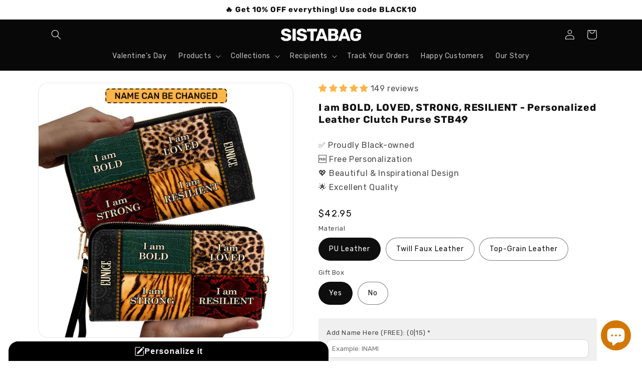

--- FILE ---
content_type: text/html; charset=utf-8
request_url: https://sistabag.com/products/i-am-bold-loved-strong-resilient-personalized-leather-clutch-purse-stb49
body_size: 77362
content:
<!doctype html>
<html class="no-js" lang="en">
  <head>
    <!-- Added by AVADA SEO Suite -->
    





<meta name="twitter:image" content="http://sistabag.com/cdn/shop/files/W1_a975e182-f598-49f9-b920-57a58c5bf3fe.jpg?v=1735284509">
    






    <!-- /Added by AVADA SEO Suite -->
    <meta charset="utf-8">
    <meta http-equiv="X-UA-Compatible" content="IE=edge">
    <meta name="viewport" content="width=device-width,initial-scale=1">
    <meta name="theme-color" content="">
    <link rel="canonical" href="https://sistabag.com/products/i-am-bold-loved-strong-resilient-personalized-leather-clutch-purse-stb49"><link rel="icon" type="image/png" href="//sistabag.com/cdn/shop/files/org.lg1.png?crop=center&height=32&v=1692258542&width=32"><link rel="preconnect" href="https://fonts.shopifycdn.com" crossorigin><title>
      I am BOLD, LOVED, STRONG, RESILIENT - Personalized Leather Clutch Purs
 &ndash; Sistabag</title>

    
      <meta name="description" content="✅ Proudly Black-owned🆓 Free Personalization💖 Beautiful &amp;amp; Inspirational Design🌟 Excellent Quality">
    

    

<meta property="og:site_name" content="Sistabag">
<meta property="og:url" content="https://sistabag.com/products/i-am-bold-loved-strong-resilient-personalized-leather-clutch-purse-stb49">
<meta property="og:title" content="I am BOLD, LOVED, STRONG, RESILIENT - Personalized Leather Clutch Purs">
<meta property="og:type" content="product">
<meta property="og:description" content="✅ Proudly Black-owned🆓 Free Personalization💖 Beautiful &amp;amp; Inspirational Design🌟 Excellent Quality"><meta property="og:image" content="http://sistabag.com/cdn/shop/files/W1_a975e182-f598-49f9-b920-57a58c5bf3fe.jpg?v=1735284509">
  <meta property="og:image:secure_url" content="https://sistabag.com/cdn/shop/files/W1_a975e182-f598-49f9-b920-57a58c5bf3fe.jpg?v=1735284509">
  <meta property="og:image:width" content="1200">
  <meta property="og:image:height" content="1200"><meta property="og:price:amount" content="34.95">
  <meta property="og:price:currency" content="USD"><meta name="twitter:card" content="summary_large_image">
<meta name="twitter:title" content="I am BOLD, LOVED, STRONG, RESILIENT - Personalized Leather Clutch Purs">
<meta name="twitter:description" content="✅ Proudly Black-owned🆓 Free Personalization💖 Beautiful &amp;amp; Inspirational Design🌟 Excellent Quality">


    <script src="//sistabag.com/cdn/shop/t/21/assets/constants.js?v=58251544750838685771760575447" defer="defer"></script>
    <script src="//sistabag.com/cdn/shop/t/21/assets/pubsub.js?v=158357773527763999511760575447" defer="defer"></script>
    <script src="//sistabag.com/cdn/shop/t/21/assets/global.js?v=158365425096794379321760575448" defer="defer"></script><script src="//sistabag.com/cdn/shop/t/21/assets/animations.js?v=114255849464433187621760575446" defer="defer"></script><script>window.performance && window.performance.mark && window.performance.mark('shopify.content_for_header.start');</script><meta name="google-site-verification" content="cf2M2Kn58qD3qEgWzMj90a6Il14rAxGRhLIcZ4yVcMc">
<meta id="shopify-digital-wallet" name="shopify-digital-wallet" content="/78009925930/digital_wallets/dialog">
<meta name="shopify-checkout-api-token" content="1009ddf42e8eedbe89b0d5ae7e07b651">
<meta id="in-context-paypal-metadata" data-shop-id="78009925930" data-venmo-supported="true" data-environment="production" data-locale="en_US" data-paypal-v4="true" data-currency="USD">
<link rel="alternate" type="application/json+oembed" href="https://sistabag.com/products/i-am-bold-loved-strong-resilient-personalized-leather-clutch-purse-stb49.oembed">
<script async="async" src="/checkouts/internal/preloads.js?locale=en-US"></script>
<link rel="preconnect" href="https://shop.app" crossorigin="anonymous">
<script async="async" src="https://shop.app/checkouts/internal/preloads.js?locale=en-US&shop_id=78009925930" crossorigin="anonymous"></script>
<script id="apple-pay-shop-capabilities" type="application/json">{"shopId":78009925930,"countryCode":"US","currencyCode":"USD","merchantCapabilities":["supports3DS"],"merchantId":"gid:\/\/shopify\/Shop\/78009925930","merchantName":"Sistabag","requiredBillingContactFields":["postalAddress","email","phone"],"requiredShippingContactFields":["postalAddress","email","phone"],"shippingType":"shipping","supportedNetworks":["visa","masterCard","amex","discover","elo","jcb"],"total":{"type":"pending","label":"Sistabag","amount":"1.00"},"shopifyPaymentsEnabled":true,"supportsSubscriptions":true}</script>
<script id="shopify-features" type="application/json">{"accessToken":"1009ddf42e8eedbe89b0d5ae7e07b651","betas":["rich-media-storefront-analytics"],"domain":"sistabag.com","predictiveSearch":true,"shopId":78009925930,"locale":"en"}</script>
<script>var Shopify = Shopify || {};
Shopify.shop = "3aa796-3.myshopify.com";
Shopify.locale = "en";
Shopify.currency = {"active":"USD","rate":"1.0"};
Shopify.country = "US";
Shopify.theme = {"name":"ShopifyTheme-SB\/main","id":181400305962,"schema_name":"Refresh","schema_version":"10.0.0","theme_store_id":null,"role":"main"};
Shopify.theme.handle = "null";
Shopify.theme.style = {"id":null,"handle":null};
Shopify.cdnHost = "sistabag.com/cdn";
Shopify.routes = Shopify.routes || {};
Shopify.routes.root = "/";</script>
<script type="module">!function(o){(o.Shopify=o.Shopify||{}).modules=!0}(window);</script>
<script>!function(o){function n(){var o=[];function n(){o.push(Array.prototype.slice.apply(arguments))}return n.q=o,n}var t=o.Shopify=o.Shopify||{};t.loadFeatures=n(),t.autoloadFeatures=n()}(window);</script>
<script>
  window.ShopifyPay = window.ShopifyPay || {};
  window.ShopifyPay.apiHost = "shop.app\/pay";
  window.ShopifyPay.redirectState = null;
</script>
<script id="shop-js-analytics" type="application/json">{"pageType":"product"}</script>
<script defer="defer" async type="module" src="//sistabag.com/cdn/shopifycloud/shop-js/modules/v2/client.init-shop-cart-sync_BdyHc3Nr.en.esm.js"></script>
<script defer="defer" async type="module" src="//sistabag.com/cdn/shopifycloud/shop-js/modules/v2/chunk.common_Daul8nwZ.esm.js"></script>
<script type="module">
  await import("//sistabag.com/cdn/shopifycloud/shop-js/modules/v2/client.init-shop-cart-sync_BdyHc3Nr.en.esm.js");
await import("//sistabag.com/cdn/shopifycloud/shop-js/modules/v2/chunk.common_Daul8nwZ.esm.js");

  window.Shopify.SignInWithShop?.initShopCartSync?.({"fedCMEnabled":true,"windoidEnabled":true});

</script>
<script defer="defer" async type="module" src="//sistabag.com/cdn/shopifycloud/shop-js/modules/v2/client.payment-terms_MV4M3zvL.en.esm.js"></script>
<script defer="defer" async type="module" src="//sistabag.com/cdn/shopifycloud/shop-js/modules/v2/chunk.common_Daul8nwZ.esm.js"></script>
<script defer="defer" async type="module" src="//sistabag.com/cdn/shopifycloud/shop-js/modules/v2/chunk.modal_CQq8HTM6.esm.js"></script>
<script type="module">
  await import("//sistabag.com/cdn/shopifycloud/shop-js/modules/v2/client.payment-terms_MV4M3zvL.en.esm.js");
await import("//sistabag.com/cdn/shopifycloud/shop-js/modules/v2/chunk.common_Daul8nwZ.esm.js");
await import("//sistabag.com/cdn/shopifycloud/shop-js/modules/v2/chunk.modal_CQq8HTM6.esm.js");

  
</script>
<script>
  window.Shopify = window.Shopify || {};
  if (!window.Shopify.featureAssets) window.Shopify.featureAssets = {};
  window.Shopify.featureAssets['shop-js'] = {"shop-cart-sync":["modules/v2/client.shop-cart-sync_QYOiDySF.en.esm.js","modules/v2/chunk.common_Daul8nwZ.esm.js"],"init-fed-cm":["modules/v2/client.init-fed-cm_DchLp9rc.en.esm.js","modules/v2/chunk.common_Daul8nwZ.esm.js"],"shop-button":["modules/v2/client.shop-button_OV7bAJc5.en.esm.js","modules/v2/chunk.common_Daul8nwZ.esm.js"],"init-windoid":["modules/v2/client.init-windoid_DwxFKQ8e.en.esm.js","modules/v2/chunk.common_Daul8nwZ.esm.js"],"shop-cash-offers":["modules/v2/client.shop-cash-offers_DWtL6Bq3.en.esm.js","modules/v2/chunk.common_Daul8nwZ.esm.js","modules/v2/chunk.modal_CQq8HTM6.esm.js"],"shop-toast-manager":["modules/v2/client.shop-toast-manager_CX9r1SjA.en.esm.js","modules/v2/chunk.common_Daul8nwZ.esm.js"],"init-shop-email-lookup-coordinator":["modules/v2/client.init-shop-email-lookup-coordinator_UhKnw74l.en.esm.js","modules/v2/chunk.common_Daul8nwZ.esm.js"],"pay-button":["modules/v2/client.pay-button_DzxNnLDY.en.esm.js","modules/v2/chunk.common_Daul8nwZ.esm.js"],"avatar":["modules/v2/client.avatar_BTnouDA3.en.esm.js"],"init-shop-cart-sync":["modules/v2/client.init-shop-cart-sync_BdyHc3Nr.en.esm.js","modules/v2/chunk.common_Daul8nwZ.esm.js"],"shop-login-button":["modules/v2/client.shop-login-button_D8B466_1.en.esm.js","modules/v2/chunk.common_Daul8nwZ.esm.js","modules/v2/chunk.modal_CQq8HTM6.esm.js"],"init-customer-accounts-sign-up":["modules/v2/client.init-customer-accounts-sign-up_C8fpPm4i.en.esm.js","modules/v2/client.shop-login-button_D8B466_1.en.esm.js","modules/v2/chunk.common_Daul8nwZ.esm.js","modules/v2/chunk.modal_CQq8HTM6.esm.js"],"init-shop-for-new-customer-accounts":["modules/v2/client.init-shop-for-new-customer-accounts_CVTO0Ztu.en.esm.js","modules/v2/client.shop-login-button_D8B466_1.en.esm.js","modules/v2/chunk.common_Daul8nwZ.esm.js","modules/v2/chunk.modal_CQq8HTM6.esm.js"],"init-customer-accounts":["modules/v2/client.init-customer-accounts_dRgKMfrE.en.esm.js","modules/v2/client.shop-login-button_D8B466_1.en.esm.js","modules/v2/chunk.common_Daul8nwZ.esm.js","modules/v2/chunk.modal_CQq8HTM6.esm.js"],"shop-follow-button":["modules/v2/client.shop-follow-button_CkZpjEct.en.esm.js","modules/v2/chunk.common_Daul8nwZ.esm.js","modules/v2/chunk.modal_CQq8HTM6.esm.js"],"lead-capture":["modules/v2/client.lead-capture_BntHBhfp.en.esm.js","modules/v2/chunk.common_Daul8nwZ.esm.js","modules/v2/chunk.modal_CQq8HTM6.esm.js"],"checkout-modal":["modules/v2/client.checkout-modal_CfxcYbTm.en.esm.js","modules/v2/chunk.common_Daul8nwZ.esm.js","modules/v2/chunk.modal_CQq8HTM6.esm.js"],"shop-login":["modules/v2/client.shop-login_Da4GZ2H6.en.esm.js","modules/v2/chunk.common_Daul8nwZ.esm.js","modules/v2/chunk.modal_CQq8HTM6.esm.js"],"payment-terms":["modules/v2/client.payment-terms_MV4M3zvL.en.esm.js","modules/v2/chunk.common_Daul8nwZ.esm.js","modules/v2/chunk.modal_CQq8HTM6.esm.js"]};
</script>
<script>(function() {
  var isLoaded = false;
  function asyncLoad() {
    if (isLoaded) return;
    isLoaded = true;
    var urls = ["https:\/\/seo.apps.avada.io\/scripttag\/avada-seo-installed.js?shop=3aa796-3.myshopify.com","https:\/\/tms.trackingmore.net\/static\/js\/checkout.js?shop=3aa796-3.myshopify.com","https:\/\/ecommplugins-scripts.trustpilot.com\/v2.1\/js\/header.min.js?settings=eyJrZXkiOiJRekJxNjVGSlZ1R01GN3JSIiwicyI6Im5vbmUifQ==\u0026v=2.5\u0026shop=3aa796-3.myshopify.com","https:\/\/ecommplugins-trustboxsettings.trustpilot.com\/3aa796-3.myshopify.com.js?settings=1698974478485\u0026shop=3aa796-3.myshopify.com","https:\/\/cdn.logbase.io\/lb-upsell-wrapper.js?shop=3aa796-3.myshopify.com","https:\/\/d18eg7dreypte5.cloudfront.net\/browse-abandonment\/smsbump_timer.js?shop=3aa796-3.myshopify.com"];
    for (var i = 0; i < urls.length; i++) {
      var s = document.createElement('script');
      s.type = 'text/javascript';
      s.async = true;
      s.src = urls[i];
      var x = document.getElementsByTagName('script')[0];
      x.parentNode.insertBefore(s, x);
    }
  };
  if(window.attachEvent) {
    window.attachEvent('onload', asyncLoad);
  } else {
    window.addEventListener('load', asyncLoad, false);
  }
})();</script>
<script id="__st">var __st={"a":78009925930,"offset":-18000,"reqid":"56390cd7-2afc-4592-9298-53a4609f5fc1-1768990238","pageurl":"sistabag.com\/products\/i-am-bold-loved-strong-resilient-personalized-leather-clutch-purse-stb49","u":"63801b32a409","p":"product","rtyp":"product","rid":8507695595818};</script>
<script>window.ShopifyPaypalV4VisibilityTracking = true;</script>
<script id="captcha-bootstrap">!function(){'use strict';const t='contact',e='account',n='new_comment',o=[[t,t],['blogs',n],['comments',n],[t,'customer']],c=[[e,'customer_login'],[e,'guest_login'],[e,'recover_customer_password'],[e,'create_customer']],r=t=>t.map((([t,e])=>`form[action*='/${t}']:not([data-nocaptcha='true']) input[name='form_type'][value='${e}']`)).join(','),a=t=>()=>t?[...document.querySelectorAll(t)].map((t=>t.form)):[];function s(){const t=[...o],e=r(t);return a(e)}const i='password',u='form_key',d=['recaptcha-v3-token','g-recaptcha-response','h-captcha-response',i],f=()=>{try{return window.sessionStorage}catch{return}},m='__shopify_v',_=t=>t.elements[u];function p(t,e,n=!1){try{const o=window.sessionStorage,c=JSON.parse(o.getItem(e)),{data:r}=function(t){const{data:e,action:n}=t;return t[m]||n?{data:e,action:n}:{data:t,action:n}}(c);for(const[e,n]of Object.entries(r))t.elements[e]&&(t.elements[e].value=n);n&&o.removeItem(e)}catch(o){console.error('form repopulation failed',{error:o})}}const l='form_type',E='cptcha';function T(t){t.dataset[E]=!0}const w=window,h=w.document,L='Shopify',v='ce_forms',y='captcha';let A=!1;((t,e)=>{const n=(g='f06e6c50-85a8-45c8-87d0-21a2b65856fe',I='https://cdn.shopify.com/shopifycloud/storefront-forms-hcaptcha/ce_storefront_forms_captcha_hcaptcha.v1.5.2.iife.js',D={infoText:'Protected by hCaptcha',privacyText:'Privacy',termsText:'Terms'},(t,e,n)=>{const o=w[L][v],c=o.bindForm;if(c)return c(t,g,e,D).then(n);var r;o.q.push([[t,g,e,D],n]),r=I,A||(h.body.append(Object.assign(h.createElement('script'),{id:'captcha-provider',async:!0,src:r})),A=!0)});var g,I,D;w[L]=w[L]||{},w[L][v]=w[L][v]||{},w[L][v].q=[],w[L][y]=w[L][y]||{},w[L][y].protect=function(t,e){n(t,void 0,e),T(t)},Object.freeze(w[L][y]),function(t,e,n,w,h,L){const[v,y,A,g]=function(t,e,n){const i=e?o:[],u=t?c:[],d=[...i,...u],f=r(d),m=r(i),_=r(d.filter((([t,e])=>n.includes(e))));return[a(f),a(m),a(_),s()]}(w,h,L),I=t=>{const e=t.target;return e instanceof HTMLFormElement?e:e&&e.form},D=t=>v().includes(t);t.addEventListener('submit',(t=>{const e=I(t);if(!e)return;const n=D(e)&&!e.dataset.hcaptchaBound&&!e.dataset.recaptchaBound,o=_(e),c=g().includes(e)&&(!o||!o.value);(n||c)&&t.preventDefault(),c&&!n&&(function(t){try{if(!f())return;!function(t){const e=f();if(!e)return;const n=_(t);if(!n)return;const o=n.value;o&&e.removeItem(o)}(t);const e=Array.from(Array(32),(()=>Math.random().toString(36)[2])).join('');!function(t,e){_(t)||t.append(Object.assign(document.createElement('input'),{type:'hidden',name:u})),t.elements[u].value=e}(t,e),function(t,e){const n=f();if(!n)return;const o=[...t.querySelectorAll(`input[type='${i}']`)].map((({name:t})=>t)),c=[...d,...o],r={};for(const[a,s]of new FormData(t).entries())c.includes(a)||(r[a]=s);n.setItem(e,JSON.stringify({[m]:1,action:t.action,data:r}))}(t,e)}catch(e){console.error('failed to persist form',e)}}(e),e.submit())}));const S=(t,e)=>{t&&!t.dataset[E]&&(n(t,e.some((e=>e===t))),T(t))};for(const o of['focusin','change'])t.addEventListener(o,(t=>{const e=I(t);D(e)&&S(e,y())}));const B=e.get('form_key'),M=e.get(l),P=B&&M;t.addEventListener('DOMContentLoaded',(()=>{const t=y();if(P)for(const e of t)e.elements[l].value===M&&p(e,B);[...new Set([...A(),...v().filter((t=>'true'===t.dataset.shopifyCaptcha))])].forEach((e=>S(e,t)))}))}(h,new URLSearchParams(w.location.search),n,t,e,['guest_login'])})(!0,!0)}();</script>
<script integrity="sha256-4kQ18oKyAcykRKYeNunJcIwy7WH5gtpwJnB7kiuLZ1E=" data-source-attribution="shopify.loadfeatures" defer="defer" src="//sistabag.com/cdn/shopifycloud/storefront/assets/storefront/load_feature-a0a9edcb.js" crossorigin="anonymous"></script>
<script crossorigin="anonymous" defer="defer" src="//sistabag.com/cdn/shopifycloud/storefront/assets/shopify_pay/storefront-65b4c6d7.js?v=20250812"></script>
<script data-source-attribution="shopify.dynamic_checkout.dynamic.init">var Shopify=Shopify||{};Shopify.PaymentButton=Shopify.PaymentButton||{isStorefrontPortableWallets:!0,init:function(){window.Shopify.PaymentButton.init=function(){};var t=document.createElement("script");t.src="https://sistabag.com/cdn/shopifycloud/portable-wallets/latest/portable-wallets.en.js",t.type="module",document.head.appendChild(t)}};
</script>
<script data-source-attribution="shopify.dynamic_checkout.buyer_consent">
  function portableWalletsHideBuyerConsent(e){var t=document.getElementById("shopify-buyer-consent"),n=document.getElementById("shopify-subscription-policy-button");t&&n&&(t.classList.add("hidden"),t.setAttribute("aria-hidden","true"),n.removeEventListener("click",e))}function portableWalletsShowBuyerConsent(e){var t=document.getElementById("shopify-buyer-consent"),n=document.getElementById("shopify-subscription-policy-button");t&&n&&(t.classList.remove("hidden"),t.removeAttribute("aria-hidden"),n.addEventListener("click",e))}window.Shopify?.PaymentButton&&(window.Shopify.PaymentButton.hideBuyerConsent=portableWalletsHideBuyerConsent,window.Shopify.PaymentButton.showBuyerConsent=portableWalletsShowBuyerConsent);
</script>
<script data-source-attribution="shopify.dynamic_checkout.cart.bootstrap">document.addEventListener("DOMContentLoaded",(function(){function t(){return document.querySelector("shopify-accelerated-checkout-cart, shopify-accelerated-checkout")}if(t())Shopify.PaymentButton.init();else{new MutationObserver((function(e,n){t()&&(Shopify.PaymentButton.init(),n.disconnect())})).observe(document.body,{childList:!0,subtree:!0})}}));
</script>
<link id="shopify-accelerated-checkout-styles" rel="stylesheet" media="screen" href="https://sistabag.com/cdn/shopifycloud/portable-wallets/latest/accelerated-checkout-backwards-compat.css" crossorigin="anonymous">
<style id="shopify-accelerated-checkout-cart">
        #shopify-buyer-consent {
  margin-top: 1em;
  display: inline-block;
  width: 100%;
}

#shopify-buyer-consent.hidden {
  display: none;
}

#shopify-subscription-policy-button {
  background: none;
  border: none;
  padding: 0;
  text-decoration: underline;
  font-size: inherit;
  cursor: pointer;
}

#shopify-subscription-policy-button::before {
  box-shadow: none;
}

      </style>
<script id="sections-script" data-sections="header" defer="defer" src="//sistabag.com/cdn/shop/t/21/compiled_assets/scripts.js?v=7108"></script>
<script>window.performance && window.performance.mark && window.performance.mark('shopify.content_for_header.end');</script>


    <style data-shopify>
      @font-face {
  font-family: Rubik;
  font-weight: 400;
  font-style: normal;
  font-display: swap;
  src: url("//sistabag.com/cdn/fonts/rubik/rubik_n4.c2fb67c90aa34ecf8da34fc1da937ee9c0c27942.woff2") format("woff2"),
       url("//sistabag.com/cdn/fonts/rubik/rubik_n4.d229bd4a6a25ec476a0829a74bf3657a5fd9aa36.woff") format("woff");
}

      @font-face {
  font-family: Rubik;
  font-weight: 700;
  font-style: normal;
  font-display: swap;
  src: url("//sistabag.com/cdn/fonts/rubik/rubik_n7.9ddb1ff19ac4667369e1c444a6663062e115e651.woff2") format("woff2"),
       url("//sistabag.com/cdn/fonts/rubik/rubik_n7.2f2815a4763d5118fdb49ad25ccceea3eafcae92.woff") format("woff");
}

      @font-face {
  font-family: Rubik;
  font-weight: 400;
  font-style: italic;
  font-display: swap;
  src: url("//sistabag.com/cdn/fonts/rubik/rubik_i4.528fdfa8adf0c2cb49c0f6d132dcaffa910849d6.woff2") format("woff2"),
       url("//sistabag.com/cdn/fonts/rubik/rubik_i4.937396c2106c0db7a4072bbcd373d4e3d0ab306b.woff") format("woff");
}

      @font-face {
  font-family: Rubik;
  font-weight: 700;
  font-style: italic;
  font-display: swap;
  src: url("//sistabag.com/cdn/fonts/rubik/rubik_i7.e37585fef76596b7b87ec84ca28db2ef5e3df433.woff2") format("woff2"),
       url("//sistabag.com/cdn/fonts/rubik/rubik_i7.a18d51774424b841c335ca3a15ab66cba9fce8c1.woff") format("woff");
}

      @font-face {
  font-family: Rubik;
  font-weight: 700;
  font-style: normal;
  font-display: swap;
  src: url("//sistabag.com/cdn/fonts/rubik/rubik_n7.9ddb1ff19ac4667369e1c444a6663062e115e651.woff2") format("woff2"),
       url("//sistabag.com/cdn/fonts/rubik/rubik_n7.2f2815a4763d5118fdb49ad25ccceea3eafcae92.woff") format("woff");
}


      
        :root,
        .color-background-1 {
          --color-background: 255,255,255;
        
          --gradient-background: #ffffff;
        
        --color-foreground: 14,14,14;
        --color-shadow: 8,8,8;
        --color-button: 253,181,73;
        --color-button-text: 239,240,245;
        --color-secondary-button: 255,255,255;
        --color-secondary-button-text: 8,8,8;
        --color-link: 8,8,8;
        --color-badge-foreground: 14,14,14;
        --color-badge-background: 255,255,255;
        --color-badge-border: 14,14,14;
        --payment-terms-background-color: rgb(255 255 255);
      }
      
        
        .color-background-2 {
          --color-background: 255,255,255;
        
          --gradient-background: #ffffff;
        
        --color-foreground: 14,14,14;
        --color-shadow: 14,14,14;
        --color-button: 14,14,14;
        --color-button-text: 255,255,255;
        --color-secondary-button: 255,255,255;
        --color-secondary-button-text: 14,14,14;
        --color-link: 14,14,14;
        --color-badge-foreground: 14,14,14;
        --color-badge-background: 255,255,255;
        --color-badge-border: 14,14,14;
        --payment-terms-background-color: rgb(255 255 255);
      }
      
        
        .color-inverse {
          --color-background: 245,245,245;
        
          --gradient-background: #f5f5f5;
        
        --color-foreground: 14,14,14;
        --color-shadow: 14,14,14;
        --color-button: 0,0,0;
        --color-button-text: 255,255,255;
        --color-secondary-button: 245,245,245;
        --color-secondary-button-text: 14,14,14;
        --color-link: 14,14,14;
        --color-badge-foreground: 14,14,14;
        --color-badge-background: 245,245,245;
        --color-badge-border: 14,14,14;
        --payment-terms-background-color: rgb(245 245 245);
      }
      
        
        .color-accent-1 {
          --color-background: 71,112,219;
        
          --gradient-background: #4770db;
        
        --color-foreground: 255,255,255;
        --color-shadow: 8,8,8;
        --color-button: 255,255,255;
        --color-button-text: 253,181,73;
        --color-secondary-button: 71,112,219;
        --color-secondary-button-text: 255,255,255;
        --color-link: 255,255,255;
        --color-badge-foreground: 255,255,255;
        --color-badge-background: 71,112,219;
        --color-badge-border: 255,255,255;
        --payment-terms-background-color: rgb(71 112 219);
      }
      
        
        .color-accent-2 {
          --color-background: 8,8,8;
        
          --gradient-background: #080808;
        
        --color-foreground: 255,255,255;
        --color-shadow: 14,14,14;
        --color-button: 250,181,0;
        --color-button-text: 14,14,14;
        --color-secondary-button: 8,8,8;
        --color-secondary-button-text: 255,255,255;
        --color-link: 255,255,255;
        --color-badge-foreground: 255,255,255;
        --color-badge-background: 8,8,8;
        --color-badge-border: 255,255,255;
        --payment-terms-background-color: rgb(8 8 8);
      }
      
        
        .color-scheme-255fc2a3-aec6-4df5-8785-f53ba1d964e9 {
          --color-background: 239,240,245;
        
          --gradient-background: #eff0f5;
        
        --color-foreground: 219,157,71;
        --color-shadow: 219,157,71;
        --color-button: 219,157,71;
        --color-button-text: 239,240,245;
        --color-secondary-button: 239,240,245;
        --color-secondary-button-text: 219,157,71;
        --color-link: 219,157,71;
        --color-badge-foreground: 219,157,71;
        --color-badge-background: 239,240,245;
        --color-badge-border: 219,157,71;
        --payment-terms-background-color: rgb(239 240 245);
      }
      
        
        .color-scheme-44c8f945-3ac3-479e-8e7e-d638f0a3814c {
          --color-background: 255,255,255;
        
          --gradient-background: #ffffff;
        
        --color-foreground: 8,8,8;
        --color-shadow: 245,245,245;
        --color-button: 250,181,0;
        --color-button-text: 8,8,8;
        --color-secondary-button: 255,255,255;
        --color-secondary-button-text: 245,245,245;
        --color-link: 245,245,245;
        --color-badge-foreground: 8,8,8;
        --color-badge-background: 255,255,255;
        --color-badge-border: 8,8,8;
        --payment-terms-background-color: rgb(255 255 255);
      }
      

      body, .color-background-1, .color-background-2, .color-inverse, .color-accent-1, .color-accent-2, .color-scheme-255fc2a3-aec6-4df5-8785-f53ba1d964e9, .color-scheme-44c8f945-3ac3-479e-8e7e-d638f0a3814c {
        color: rgba(var(--color-foreground), 0.75);
        background-color: rgb(var(--color-background));
      }

      :root {
        --font-body-family: Rubik, sans-serif;
        --font-body-style: normal;
        --font-body-weight: 400;
        --font-body-weight-bold: 700;

        --font-heading-family: Rubik, sans-serif;
        --font-heading-style: normal;
        --font-heading-weight: 700;

        --font-body-scale: 1.0;
        --font-heading-scale: 1.15;

        --media-padding: px;
        --media-border-opacity: 0.1;
        --media-border-width: 1px;
        --media-radius: 20px;
        --media-shadow-opacity: 0.0;
        --media-shadow-horizontal-offset: 0px;
        --media-shadow-vertical-offset: 0px;
        --media-shadow-blur-radius: 5px;
        --media-shadow-visible: 0;

        --page-width: 120rem;
        --page-width-margin: 0rem;

        --product-card-image-padding: 1.0rem;
        --product-card-corner-radius: 1.8rem;
        --product-card-text-alignment: left;
        --product-card-border-width: 0.1rem;
        --product-card-border-opacity: 0.5;
        --product-card-shadow-opacity: 0.0;
        --product-card-shadow-visible: 0;
        --product-card-shadow-horizontal-offset: 0.0rem;
        --product-card-shadow-vertical-offset: 0.0rem;
        --product-card-shadow-blur-radius: 1.5rem;

        --collection-card-image-padding: 1.6rem;
        --collection-card-corner-radius: 1.8rem;
        --collection-card-text-alignment: left;
        --collection-card-border-width: 0.1rem;
        --collection-card-border-opacity: 1.0;
        --collection-card-shadow-opacity: 0.0;
        --collection-card-shadow-visible: 0;
        --collection-card-shadow-horizontal-offset: 0.0rem;
        --collection-card-shadow-vertical-offset: 0.4rem;
        --collection-card-shadow-blur-radius: 0.5rem;

        --blog-card-image-padding: 1.6rem;
        --blog-card-corner-radius: 1.8rem;
        --blog-card-text-alignment: left;
        --blog-card-border-width: 0.1rem;
        --blog-card-border-opacity: 1.0;
        --blog-card-shadow-opacity: 0.0;
        --blog-card-shadow-visible: 0;
        --blog-card-shadow-horizontal-offset: 0.0rem;
        --blog-card-shadow-vertical-offset: 0.4rem;
        --blog-card-shadow-blur-radius: 0.5rem;

        --badge-corner-radius: 0.2rem;

        --popup-border-width: 1px;
        --popup-border-opacity: 0.1;
        --popup-corner-radius: 18px;
        --popup-shadow-opacity: 0.0;
        --popup-shadow-horizontal-offset: 0px;
        --popup-shadow-vertical-offset: 4px;
        --popup-shadow-blur-radius: 5px;

        --drawer-border-width: 0px;
        --drawer-border-opacity: 0.1;
        --drawer-shadow-opacity: 0.0;
        --drawer-shadow-horizontal-offset: 0px;
        --drawer-shadow-vertical-offset: 4px;
        --drawer-shadow-blur-radius: 5px;

        --spacing-sections-desktop: 0px;
        --spacing-sections-mobile: 0px;

        --grid-desktop-vertical-spacing: 28px;
        --grid-desktop-horizontal-spacing: 28px;
        --grid-mobile-vertical-spacing: 14px;
        --grid-mobile-horizontal-spacing: 14px;

        --text-boxes-border-opacity: 0.1;
        --text-boxes-border-width: 0px;
        --text-boxes-radius: 20px;
        --text-boxes-shadow-opacity: 0.0;
        --text-boxes-shadow-visible: 0;
        --text-boxes-shadow-horizontal-offset: 0px;
        --text-boxes-shadow-vertical-offset: 0px;
        --text-boxes-shadow-blur-radius: 5px;

        --buttons-radius: 20px;
        --buttons-radius-outset: 21px;
        --buttons-border-width: 1px;
        --buttons-border-opacity: 1.0;
        --buttons-shadow-opacity: 0.0;
        --buttons-shadow-visible: 0;
        --buttons-shadow-horizontal-offset: 0px;
        --buttons-shadow-vertical-offset: 4px;
        --buttons-shadow-blur-radius: 5px;
        --buttons-border-offset: 0.3px;

        --inputs-radius: 26px;
        --inputs-border-width: 1px;
        --inputs-border-opacity: 0.55;
        --inputs-shadow-opacity: 0.0;
        --inputs-shadow-horizontal-offset: 0px;
        --inputs-margin-offset: 0px;
        --inputs-shadow-vertical-offset: 4px;
        --inputs-shadow-blur-radius: 5px;
        --inputs-radius-outset: 27px;

        --variant-pills-radius: 30px;
        --variant-pills-border-width: 1px;
        --variant-pills-border-opacity: 0.55;
        --variant-pills-shadow-opacity: 0.0;
        --variant-pills-shadow-horizontal-offset: 0px;
        --variant-pills-shadow-vertical-offset: 4px;
        --variant-pills-shadow-blur-radius: 5px;
      }

      *,
      *::before,
      *::after {
        box-sizing: inherit;
      }

      html {
        box-sizing: border-box;
        font-size: calc(var(--font-body-scale) * 62.5%);
        height: 100%;
      }

      body {
        display: grid;
        grid-template-rows: auto auto 1fr auto;
        grid-template-columns: 100%;
        min-height: 100%;
        margin: 0;
        font-size: 1.5rem;
        letter-spacing: 0.06rem;
        line-height: calc(1 + 0.8 / var(--font-body-scale));
        font-family: var(--font-body-family);
        font-style: var(--font-body-style);
        font-weight: var(--font-body-weight);
      }

      @media screen and (min-width: 750px) {
        body {
          font-size: 1.6rem;
        }
      }
    </style>

    <link href="//sistabag.com/cdn/shop/t/21/assets/base.css?v=124216603408031409291760575447" rel="stylesheet" type="text/css" media="all" />
    <link href="//sistabag.com/cdn/shop/t/21/assets/trending-search.css?v=165625708220916293081760575450" rel="stylesheet" type="text/css" media="all" />
<link rel="preload" as="font" href="//sistabag.com/cdn/fonts/rubik/rubik_n4.c2fb67c90aa34ecf8da34fc1da937ee9c0c27942.woff2" type="font/woff2" crossorigin><link rel="preload" as="font" href="//sistabag.com/cdn/fonts/rubik/rubik_n7.9ddb1ff19ac4667369e1c444a6663062e115e651.woff2" type="font/woff2" crossorigin><link
        rel="stylesheet"
        href="//sistabag.com/cdn/shop/t/21/assets/component-predictive-search.css?v=118923337488134913561760575447"
        media="print"
        onload="this.media='all'"
      ><script>
      document.documentElement.className = document.documentElement.className.replace('no-js', 'js');
      if (Shopify.designMode) {
        document.documentElement.classList.add('shopify-design-mode');
      }
    </script>
    <script src="//sistabag.com/cdn/shop/t/21/assets/utm-source-tracker.js?v=149520240605534554821760575446" defer="defer"></script>
  <!-- BEGIN app block: shopify://apps/klaviyo-email-marketing-sms/blocks/klaviyo-onsite-embed/2632fe16-c075-4321-a88b-50b567f42507 -->












  <script async src="https://static.klaviyo.com/onsite/js/U4hLWU/klaviyo.js?company_id=U4hLWU"></script>
  <script>!function(){if(!window.klaviyo){window._klOnsite=window._klOnsite||[];try{window.klaviyo=new Proxy({},{get:function(n,i){return"push"===i?function(){var n;(n=window._klOnsite).push.apply(n,arguments)}:function(){for(var n=arguments.length,o=new Array(n),w=0;w<n;w++)o[w]=arguments[w];var t="function"==typeof o[o.length-1]?o.pop():void 0,e=new Promise((function(n){window._klOnsite.push([i].concat(o,[function(i){t&&t(i),n(i)}]))}));return e}}})}catch(n){window.klaviyo=window.klaviyo||[],window.klaviyo.push=function(){var n;(n=window._klOnsite).push.apply(n,arguments)}}}}();</script>

  
    <script id="viewed_product">
      if (item == null) {
        var _learnq = _learnq || [];

        var MetafieldReviews = null
        var MetafieldYotpoRating = null
        var MetafieldYotpoCount = null
        var MetafieldLooxRating = null
        var MetafieldLooxCount = null
        var okendoProduct = null
        var okendoProductReviewCount = null
        var okendoProductReviewAverageValue = null
        try {
          // The following fields are used for Customer Hub recently viewed in order to add reviews.
          // This information is not part of __kla_viewed. Instead, it is part of __kla_viewed_reviewed_items
          MetafieldReviews = {"rating":{"scale_min":"1.0","scale_max":"5.0","value":"4.92"},"rating_count":149};
          MetafieldYotpoRating = null
          MetafieldYotpoCount = null
          MetafieldLooxRating = null
          MetafieldLooxCount = null

          okendoProduct = null
          // If the okendo metafield is not legacy, it will error, which then requires the new json formatted data
          if (okendoProduct && 'error' in okendoProduct) {
            okendoProduct = null
          }
          okendoProductReviewCount = okendoProduct ? okendoProduct.reviewCount : null
          okendoProductReviewAverageValue = okendoProduct ? okendoProduct.reviewAverageValue : null
        } catch (error) {
          console.error('Error in Klaviyo onsite reviews tracking:', error);
        }

        var item = {
          Name: "I am BOLD, LOVED, STRONG, RESILIENT - Personalized Leather Clutch Purse STB49",
          ProductID: 8507695595818,
          Categories: ["All products","Best Sellers","Black Queen 👑","Clutch Purse","Collections of SB","Fall Collection","Home page","Thanksgiving - Black Friday Event","Top Trending Products","Valentine's Day"],
          ImageURL: "https://sistabag.com/cdn/shop/files/W1_a975e182-f598-49f9-b920-57a58c5bf3fe_grande.jpg?v=1735284509",
          URL: "https://sistabag.com/products/i-am-bold-loved-strong-resilient-personalized-leather-clutch-purse-stb49",
          Brand: "POP",
          Price: "$34.95",
          Value: "34.95",
          CompareAtPrice: "$74.56"
        };
        _learnq.push(['track', 'Viewed Product', item]);
        _learnq.push(['trackViewedItem', {
          Title: item.Name,
          ItemId: item.ProductID,
          Categories: item.Categories,
          ImageUrl: item.ImageURL,
          Url: item.URL,
          Metadata: {
            Brand: item.Brand,
            Price: item.Price,
            Value: item.Value,
            CompareAtPrice: item.CompareAtPrice
          },
          metafields:{
            reviews: MetafieldReviews,
            yotpo:{
              rating: MetafieldYotpoRating,
              count: MetafieldYotpoCount,
            },
            loox:{
              rating: MetafieldLooxRating,
              count: MetafieldLooxCount,
            },
            okendo: {
              rating: okendoProductReviewAverageValue,
              count: okendoProductReviewCount,
            }
          }
        }]);
      }
    </script>
  




  <script>
    window.klaviyoReviewsProductDesignMode = false
  </script>







<!-- END app block --><!-- BEGIN app block: shopify://apps/judge-me-reviews/blocks/judgeme_core/61ccd3b1-a9f2-4160-9fe9-4fec8413e5d8 --><!-- Start of Judge.me Core -->






<link rel="dns-prefetch" href="https://cdnwidget.judge.me">
<link rel="dns-prefetch" href="https://cdn.judge.me">
<link rel="dns-prefetch" href="https://cdn1.judge.me">
<link rel="dns-prefetch" href="https://api.judge.me">

<script data-cfasync='false' class='jdgm-settings-script'>window.jdgmSettings={"pagination":5,"disable_web_reviews":false,"badge_no_review_text":"No reviews","badge_n_reviews_text":"{{ n }} review/reviews","badge_star_color":"#fdb549","hide_badge_preview_if_no_reviews":true,"badge_hide_text":false,"enforce_center_preview_badge":false,"widget_title":"Customer Reviews","widget_open_form_text":"Write a review","widget_close_form_text":"Cancel review","widget_refresh_page_text":"Refresh page","widget_summary_text":"Based on {{ number_of_reviews }} review/reviews","widget_no_review_text":"Be the first to write a review","widget_name_field_text":"Display name","widget_verified_name_field_text":"Verified Name (public)","widget_name_placeholder_text":"Display name","widget_required_field_error_text":"This field is required.","widget_email_field_text":"Email address","widget_verified_email_field_text":"Verified Email (private, can not be edited)","widget_email_placeholder_text":"Your email address","widget_email_field_error_text":"Please enter a valid email address.","widget_rating_field_text":"Rating","widget_review_title_field_text":"Review Title","widget_review_title_placeholder_text":"Give your review a title","widget_review_body_field_text":"Review content","widget_review_body_placeholder_text":"Start writing here...","widget_pictures_field_text":"Picture/Video (optional)","widget_submit_review_text":"Submit Review","widget_submit_verified_review_text":"Submit Verified Review","widget_submit_success_msg_with_auto_publish":"Thank you! Please refresh the page in a few moments to see your review. You can remove or edit your review by logging into \u003ca href='https://judge.me/login' target='_blank' rel='nofollow noopener'\u003eJudge.me\u003c/a\u003e","widget_submit_success_msg_no_auto_publish":"Thank you! Your review will be published as soon as it is approved by the shop admin. You can remove or edit your review by logging into \u003ca href='https://judge.me/login' target='_blank' rel='nofollow noopener'\u003eJudge.me\u003c/a\u003e","widget_show_default_reviews_out_of_total_text":"Showing {{ n_reviews_shown }} out of {{ n_reviews }} reviews.","widget_show_all_link_text":"Show all","widget_show_less_link_text":"Show less","widget_author_said_text":"{{ reviewer_name }} said:","widget_days_text":"{{ n }} days ago","widget_weeks_text":"{{ n }} week/weeks ago","widget_months_text":"{{ n }} month/months ago","widget_years_text":"{{ n }} year/years ago","widget_yesterday_text":"Yesterday","widget_today_text":"Today","widget_replied_text":"\u003e\u003e {{ shop_name }} replied:","widget_read_more_text":"Read more","widget_reviewer_name_as_initial":"last_initial","widget_rating_filter_color":"#7e893c","widget_rating_filter_see_all_text":"See all reviews","widget_sorting_most_recent_text":"Most Recent","widget_sorting_highest_rating_text":"Highest Rating","widget_sorting_lowest_rating_text":"Lowest Rating","widget_sorting_with_pictures_text":"Only Pictures","widget_sorting_most_helpful_text":"Most Helpful","widget_open_question_form_text":"Ask a question","widget_reviews_subtab_text":"Reviews","widget_questions_subtab_text":"Questions","widget_question_label_text":"Question","widget_answer_label_text":"Answer","widget_question_placeholder_text":"Write your question here","widget_submit_question_text":"Submit Question","widget_question_submit_success_text":"Thank you for your question! We will notify you once it gets answered.","widget_star_color":"#f1b65c","verified_badge_text":"Verified","verified_badge_bg_color":"","verified_badge_text_color":"","verified_badge_placement":"left-of-reviewer-name","widget_review_max_height":"","widget_hide_border":false,"widget_social_share":false,"widget_thumb":false,"widget_review_location_show":false,"widget_location_format":"country_iso_code","all_reviews_include_out_of_store_products":true,"all_reviews_out_of_store_text":"(out of store)","all_reviews_pagination":100,"all_reviews_product_name_prefix_text":"about","enable_review_pictures":true,"enable_question_anwser":true,"widget_theme":"leex","review_date_format":"mm/dd/yyyy","default_sort_method":"pictures-first","widget_product_reviews_subtab_text":"Product Reviews","widget_shop_reviews_subtab_text":"Shop Reviews","widget_other_products_reviews_text":"Reviews for other products","widget_store_reviews_subtab_text":"Store reviews","widget_no_store_reviews_text":"This store hasn't received any reviews yet","widget_web_restriction_product_reviews_text":"This product hasn't received any reviews yet","widget_no_items_text":"No items found","widget_show_more_text":"Show more","widget_write_a_store_review_text":"Write a Store Review","widget_other_languages_heading":"Reviews in Other Languages","widget_translate_review_text":"Translate review to {{ language }}","widget_translating_review_text":"Translating...","widget_show_original_translation_text":"Show original ({{ language }})","widget_translate_review_failed_text":"Review couldn't be translated.","widget_translate_review_retry_text":"Retry","widget_translate_review_try_again_later_text":"Try again later","show_product_url_for_grouped_product":false,"widget_sorting_pictures_first_text":"Pictures First","show_pictures_on_all_rev_page_mobile":false,"show_pictures_on_all_rev_page_desktop":false,"floating_tab_hide_mobile_install_preference":false,"floating_tab_button_name":"★ Reviews","floating_tab_title":"Let customers speak for us","floating_tab_button_color":"","floating_tab_button_background_color":"","floating_tab_url":"","floating_tab_url_enabled":true,"floating_tab_tab_style":"text","all_reviews_text_badge_text":"Customers rate us {{ shop.metafields.judgeme.all_reviews_rating | round: 1 }}/5 based on {{ shop.metafields.judgeme.all_reviews_count }} reviews.","all_reviews_text_badge_text_branded_style":"{{ shop.metafields.judgeme.all_reviews_rating | round: 1 }} out of 5 stars based on {{ shop.metafields.judgeme.all_reviews_count }} reviews","is_all_reviews_text_badge_a_link":false,"show_stars_for_all_reviews_text_badge":false,"all_reviews_text_badge_url":"","all_reviews_text_style":"text","all_reviews_text_color_style":"judgeme_brand_color","all_reviews_text_color":"#108474","all_reviews_text_show_jm_brand":true,"featured_carousel_show_header":true,"featured_carousel_title":"Let customers speak for us","testimonials_carousel_title":"Customers are saying","videos_carousel_title":"Real customer stories","cards_carousel_title":"Customers are saying","featured_carousel_count_text":"from {{ n }} reviews","featured_carousel_add_link_to_all_reviews_page":false,"featured_carousel_url":"","featured_carousel_show_images":true,"featured_carousel_autoslide_interval":5,"featured_carousel_arrows_on_the_sides":false,"featured_carousel_height":250,"featured_carousel_width":80,"featured_carousel_image_size":0,"featured_carousel_image_height":250,"featured_carousel_arrow_color":"#eeeeee","verified_count_badge_style":"vintage","verified_count_badge_orientation":"horizontal","verified_count_badge_color_style":"judgeme_brand_color","verified_count_badge_color":"#108474","is_verified_count_badge_a_link":false,"verified_count_badge_url":"","verified_count_badge_show_jm_brand":true,"widget_rating_preset_default":5,"widget_first_sub_tab":"product-reviews","widget_show_histogram":false,"widget_histogram_use_custom_color":true,"widget_pagination_use_custom_color":false,"widget_star_use_custom_color":true,"widget_verified_badge_use_custom_color":false,"widget_write_review_use_custom_color":false,"picture_reminder_submit_button":"Upload Pictures","enable_review_videos":true,"mute_video_by_default":false,"widget_sorting_videos_first_text":"Videos First","widget_review_pending_text":"Pending","featured_carousel_items_for_large_screen":3,"social_share_options_order":"Facebook,Twitter","remove_microdata_snippet":true,"disable_json_ld":false,"enable_json_ld_products":false,"preview_badge_show_question_text":false,"preview_badge_no_question_text":"No questions","preview_badge_n_question_text":"{{ number_of_questions }} question/questions","qa_badge_show_icon":false,"qa_badge_position":"same-row","remove_judgeme_branding":false,"widget_add_search_bar":false,"widget_search_bar_placeholder":"Search","widget_sorting_verified_only_text":"Verified only","featured_carousel_theme":"default","featured_carousel_show_rating":true,"featured_carousel_show_title":true,"featured_carousel_show_body":true,"featured_carousel_show_date":false,"featured_carousel_show_reviewer":true,"featured_carousel_show_product":false,"featured_carousel_header_background_color":"#108474","featured_carousel_header_text_color":"#ffffff","featured_carousel_name_product_separator":"reviewed","featured_carousel_full_star_background":"#108474","featured_carousel_empty_star_background":"#dadada","featured_carousel_vertical_theme_background":"#f9fafb","featured_carousel_verified_badge_enable":true,"featured_carousel_verified_badge_color":"#108474","featured_carousel_border_style":"round","featured_carousel_review_line_length_limit":3,"featured_carousel_more_reviews_button_text":"Read more reviews","featured_carousel_view_product_button_text":"View product","all_reviews_page_load_reviews_on":"scroll","all_reviews_page_load_more_text":"Load More Reviews","disable_fb_tab_reviews":false,"enable_ajax_cdn_cache":false,"widget_advanced_speed_features":5,"widget_public_name_text":"displayed publicly like","default_reviewer_name":"John Smith","default_reviewer_name_has_non_latin":true,"widget_reviewer_anonymous":"Anonymous","medals_widget_title":"Judge.me Review Medals","medals_widget_background_color":"#f9fafb","medals_widget_position":"footer_all_pages","medals_widget_border_color":"#f9fafb","medals_widget_verified_text_position":"left","medals_widget_use_monochromatic_version":false,"medals_widget_elements_color":"#108474","show_reviewer_avatar":true,"widget_invalid_yt_video_url_error_text":"Not a YouTube video URL","widget_max_length_field_error_text":"Please enter no more than {0} characters.","widget_show_country_flag":false,"widget_show_collected_via_shop_app":true,"widget_verified_by_shop_badge_style":"light","widget_verified_by_shop_text":"Verified by Shop","widget_show_photo_gallery":false,"widget_load_with_code_splitting":true,"widget_ugc_install_preference":false,"widget_ugc_title":"Made by us, Shared by you","widget_ugc_subtitle":"Tag us to see your picture featured in our page","widget_ugc_arrows_color":"#ffffff","widget_ugc_primary_button_text":"Buy Now","widget_ugc_primary_button_background_color":"#108474","widget_ugc_primary_button_text_color":"#ffffff","widget_ugc_primary_button_border_width":"0","widget_ugc_primary_button_border_style":"none","widget_ugc_primary_button_border_color":"#108474","widget_ugc_primary_button_border_radius":"25","widget_ugc_secondary_button_text":"Load More","widget_ugc_secondary_button_background_color":"#ffffff","widget_ugc_secondary_button_text_color":"#108474","widget_ugc_secondary_button_border_width":"2","widget_ugc_secondary_button_border_style":"solid","widget_ugc_secondary_button_border_color":"#108474","widget_ugc_secondary_button_border_radius":"25","widget_ugc_reviews_button_text":"View Reviews","widget_ugc_reviews_button_background_color":"#ffffff","widget_ugc_reviews_button_text_color":"#108474","widget_ugc_reviews_button_border_width":"2","widget_ugc_reviews_button_border_style":"solid","widget_ugc_reviews_button_border_color":"#108474","widget_ugc_reviews_button_border_radius":"25","widget_ugc_reviews_button_link_to":"judgeme-reviews-page","widget_ugc_show_post_date":true,"widget_ugc_max_width":"800","widget_rating_metafield_value_type":true,"widget_primary_color":"#000000","widget_enable_secondary_color":false,"widget_secondary_color":"#edf5f5","widget_summary_average_rating_text":"{{ average_rating }} out of 5","widget_media_grid_title":"Customer photos \u0026 videos","widget_media_grid_see_more_text":"See more","widget_round_style":true,"widget_show_product_medals":true,"widget_verified_by_judgeme_text":"Verified by Judge.me","widget_show_store_medals":true,"widget_verified_by_judgeme_text_in_store_medals":"Verified by Judge.me","widget_media_field_exceed_quantity_message":"Sorry, we can only accept {{ max_media }} for one review.","widget_media_field_exceed_limit_message":"{{ file_name }} is too large, please select a {{ media_type }} less than {{ size_limit }}MB.","widget_review_submitted_text":"Review Submitted!","widget_question_submitted_text":"Question Submitted!","widget_close_form_text_question":"Cancel","widget_write_your_answer_here_text":"Write your answer here","widget_enabled_branded_link":true,"widget_show_collected_by_judgeme":false,"widget_reviewer_name_color":"","widget_write_review_text_color":"","widget_write_review_bg_color":"","widget_collected_by_judgeme_text":"collected by Judge.me","widget_pagination_type":"standard","widget_load_more_text":"Load More","widget_load_more_color":"#108474","widget_full_review_text":"Full Review","widget_read_more_reviews_text":"Read More Reviews","widget_read_questions_text":"Read Questions","widget_questions_and_answers_text":"Questions \u0026 Answers","widget_verified_by_text":"Verified by","widget_verified_text":"Verified","widget_number_of_reviews_text":"{{ number_of_reviews }} reviews","widget_back_button_text":"Back","widget_next_button_text":"Next","widget_custom_forms_filter_button":"Filters","custom_forms_style":"horizontal","widget_show_review_information":false,"how_reviews_are_collected":"How reviews are collected?","widget_show_review_keywords":false,"widget_gdpr_statement":"How we use your data: We'll only contact you about the review you left, and only if necessary. By submitting your review, you agree to Judge.me's \u003ca href='https://judge.me/terms' target='_blank' rel='nofollow noopener'\u003eterms\u003c/a\u003e, \u003ca href='https://judge.me/privacy' target='_blank' rel='nofollow noopener'\u003eprivacy\u003c/a\u003e and \u003ca href='https://judge.me/content-policy' target='_blank' rel='nofollow noopener'\u003econtent\u003c/a\u003e policies.","widget_multilingual_sorting_enabled":false,"widget_translate_review_content_enabled":false,"widget_translate_review_content_method":"manual","popup_widget_review_selection":"automatically_with_pictures","popup_widget_round_border_style":true,"popup_widget_show_title":true,"popup_widget_show_body":true,"popup_widget_show_reviewer":false,"popup_widget_show_product":true,"popup_widget_show_pictures":true,"popup_widget_use_review_picture":true,"popup_widget_show_on_home_page":true,"popup_widget_show_on_product_page":true,"popup_widget_show_on_collection_page":true,"popup_widget_show_on_cart_page":true,"popup_widget_position":"bottom_left","popup_widget_first_review_delay":5,"popup_widget_duration":5,"popup_widget_interval":5,"popup_widget_review_count":5,"popup_widget_hide_on_mobile":true,"review_snippet_widget_round_border_style":true,"review_snippet_widget_card_color":"#FFFFFF","review_snippet_widget_slider_arrows_background_color":"#FFFFFF","review_snippet_widget_slider_arrows_color":"#000000","review_snippet_widget_star_color":"#108474","show_product_variant":false,"all_reviews_product_variant_label_text":"Variant: ","widget_show_verified_branding":false,"widget_ai_summary_title":"Customers say","widget_ai_summary_disclaimer":"AI-powered review summary based on recent customer reviews","widget_show_ai_summary":false,"widget_show_ai_summary_bg":false,"widget_show_review_title_input":true,"redirect_reviewers_invited_via_email":"review_widget","request_store_review_after_product_review":false,"request_review_other_products_in_order":false,"review_form_color_scheme":"default","review_form_corner_style":"square","review_form_star_color":{},"review_form_text_color":"#333333","review_form_background_color":"#ffffff","review_form_field_background_color":"#fafafa","review_form_button_color":{},"review_form_button_text_color":"#ffffff","review_form_modal_overlay_color":"#000000","review_content_screen_title_text":"How would you rate this product?","review_content_introduction_text":"We would love it if you would share a bit about your experience.","store_review_form_title_text":"How would you rate this store?","store_review_form_introduction_text":"We would love it if you would share a bit about your experience.","show_review_guidance_text":true,"one_star_review_guidance_text":"Poor","five_star_review_guidance_text":"Great","customer_information_screen_title_text":"About you","customer_information_introduction_text":"Please tell us more about you.","custom_questions_screen_title_text":"Your experience in more detail","custom_questions_introduction_text":"Here are a few questions to help us understand more about your experience.","review_submitted_screen_title_text":"Thanks for your review!","review_submitted_screen_thank_you_text":"We are processing it and it will appear on the store soon.","review_submitted_screen_email_verification_text":"Please confirm your email by clicking the link we just sent you. This helps us keep reviews authentic.","review_submitted_request_store_review_text":"Would you like to share your experience of shopping with us?","review_submitted_review_other_products_text":"Would you like to review these products?","store_review_screen_title_text":"Would you like to share your experience of shopping with us?","store_review_introduction_text":"We value your feedback and use it to improve. Please share any thoughts or suggestions you have.","reviewer_media_screen_title_picture_text":"Share a picture","reviewer_media_introduction_picture_text":"Upload a photo to support your review.","reviewer_media_screen_title_video_text":"Share a video","reviewer_media_introduction_video_text":"Upload a video to support your review.","reviewer_media_screen_title_picture_or_video_text":"Share a picture or video","reviewer_media_introduction_picture_or_video_text":"Upload a photo or video to support your review.","reviewer_media_youtube_url_text":"Paste your Youtube URL here","advanced_settings_next_step_button_text":"Next","advanced_settings_close_review_button_text":"Close","modal_write_review_flow":false,"write_review_flow_required_text":"Required","write_review_flow_privacy_message_text":"We respect your privacy.","write_review_flow_anonymous_text":"Post review as anonymous","write_review_flow_visibility_text":"This won't be visible to other customers.","write_review_flow_multiple_selection_help_text":"Select as many as you like","write_review_flow_single_selection_help_text":"Select one option","write_review_flow_required_field_error_text":"This field is required","write_review_flow_invalid_email_error_text":"Please enter a valid email address","write_review_flow_max_length_error_text":"Max. {{ max_length }} characters.","write_review_flow_media_upload_text":"\u003cb\u003eClick to upload\u003c/b\u003e or drag and drop","write_review_flow_gdpr_statement":"We'll only contact you about your review if necessary. By submitting your review, you agree to our \u003ca href='https://judge.me/terms' target='_blank' rel='nofollow noopener'\u003eterms and conditions\u003c/a\u003e and \u003ca href='https://judge.me/privacy' target='_blank' rel='nofollow noopener'\u003eprivacy policy\u003c/a\u003e.","rating_only_reviews_enabled":false,"show_negative_reviews_help_screen":false,"new_review_flow_help_screen_rating_threshold":3,"negative_review_resolution_screen_title_text":"Tell us more","negative_review_resolution_text":"Your experience matters to us. If there were issues with your purchase, we're here to help. Feel free to reach out to us, we'd love the opportunity to make things right.","negative_review_resolution_button_text":"Contact us","negative_review_resolution_proceed_with_review_text":"Leave a review","negative_review_resolution_subject":"Issue with purchase from {{ shop_name }}.{{ order_name }}","preview_badge_collection_page_install_status":false,"widget_review_custom_css":"","preview_badge_custom_css":"","preview_badge_stars_count":"5-stars","featured_carousel_custom_css":"","floating_tab_custom_css":"","all_reviews_widget_custom_css":"","medals_widget_custom_css":"","verified_badge_custom_css":"","all_reviews_text_custom_css":"","transparency_badges_collected_via_store_invite":false,"transparency_badges_from_another_provider":false,"transparency_badges_collected_from_store_visitor":false,"transparency_badges_collected_by_verified_review_provider":false,"transparency_badges_earned_reward":false,"transparency_badges_collected_via_store_invite_text":"Review collected via store invitation","transparency_badges_from_another_provider_text":"Review collected from another provider","transparency_badges_collected_from_store_visitor_text":"Review collected from a store visitor","transparency_badges_written_in_google_text":"Review written in Google","transparency_badges_written_in_etsy_text":"Review written in Etsy","transparency_badges_written_in_shop_app_text":"Review written in Shop App","transparency_badges_earned_reward_text":"Review earned a reward for future purchase","product_review_widget_per_page":10,"widget_store_review_label_text":"Review about the store","checkout_comment_extension_title_on_product_page":"Customer Comments","checkout_comment_extension_num_latest_comment_show":5,"checkout_comment_extension_format":"name_and_timestamp","checkout_comment_customer_name":"last_initial","checkout_comment_comment_notification":true,"preview_badge_collection_page_install_preference":true,"preview_badge_home_page_install_preference":false,"preview_badge_product_page_install_preference":true,"review_widget_install_preference":"","review_carousel_install_preference":false,"floating_reviews_tab_install_preference":"none","verified_reviews_count_badge_install_preference":false,"all_reviews_text_install_preference":false,"review_widget_best_location":true,"judgeme_medals_install_preference":false,"review_widget_revamp_enabled":false,"review_widget_qna_enabled":false,"review_widget_header_theme":"minimal","review_widget_widget_title_enabled":true,"review_widget_header_text_size":"medium","review_widget_header_text_weight":"regular","review_widget_average_rating_style":"compact","review_widget_bar_chart_enabled":true,"review_widget_bar_chart_type":"numbers","review_widget_bar_chart_style":"standard","review_widget_expanded_media_gallery_enabled":false,"review_widget_reviews_section_theme":"standard","review_widget_image_style":"thumbnails","review_widget_review_image_ratio":"square","review_widget_stars_size":"medium","review_widget_verified_badge":"standard_text","review_widget_review_title_text_size":"medium","review_widget_review_text_size":"medium","review_widget_review_text_length":"medium","review_widget_number_of_columns_desktop":3,"review_widget_carousel_transition_speed":5,"review_widget_custom_questions_answers_display":"always","review_widget_button_text_color":"#FFFFFF","review_widget_text_color":"#000000","review_widget_lighter_text_color":"#7B7B7B","review_widget_corner_styling":"soft","review_widget_review_word_singular":"review","review_widget_review_word_plural":"reviews","review_widget_voting_label":"Helpful?","review_widget_shop_reply_label":"Reply from {{ shop_name }}:","review_widget_filters_title":"Filters","qna_widget_question_word_singular":"Question","qna_widget_question_word_plural":"Questions","qna_widget_answer_reply_label":"Answer from {{ answerer_name }}:","qna_content_screen_title_text":"Ask a question about this product","qna_widget_question_required_field_error_text":"Please enter your question.","qna_widget_flow_gdpr_statement":"We'll only contact you about your question if necessary. By submitting your question, you agree to our \u003ca href='https://judge.me/terms' target='_blank' rel='nofollow noopener'\u003eterms and conditions\u003c/a\u003e and \u003ca href='https://judge.me/privacy' target='_blank' rel='nofollow noopener'\u003eprivacy policy\u003c/a\u003e.","qna_widget_question_submitted_text":"Thanks for your question!","qna_widget_close_form_text_question":"Close","qna_widget_question_submit_success_text":"We’ll notify you by email when your question is answered.","all_reviews_widget_v2025_enabled":false,"all_reviews_widget_v2025_header_theme":"default","all_reviews_widget_v2025_widget_title_enabled":true,"all_reviews_widget_v2025_header_text_size":"medium","all_reviews_widget_v2025_header_text_weight":"regular","all_reviews_widget_v2025_average_rating_style":"compact","all_reviews_widget_v2025_bar_chart_enabled":true,"all_reviews_widget_v2025_bar_chart_type":"numbers","all_reviews_widget_v2025_bar_chart_style":"standard","all_reviews_widget_v2025_expanded_media_gallery_enabled":false,"all_reviews_widget_v2025_show_store_medals":true,"all_reviews_widget_v2025_show_photo_gallery":true,"all_reviews_widget_v2025_show_review_keywords":false,"all_reviews_widget_v2025_show_ai_summary":false,"all_reviews_widget_v2025_show_ai_summary_bg":false,"all_reviews_widget_v2025_add_search_bar":false,"all_reviews_widget_v2025_default_sort_method":"most-recent","all_reviews_widget_v2025_reviews_per_page":10,"all_reviews_widget_v2025_reviews_section_theme":"default","all_reviews_widget_v2025_image_style":"thumbnails","all_reviews_widget_v2025_review_image_ratio":"square","all_reviews_widget_v2025_stars_size":"medium","all_reviews_widget_v2025_verified_badge":"bold_badge","all_reviews_widget_v2025_review_title_text_size":"medium","all_reviews_widget_v2025_review_text_size":"medium","all_reviews_widget_v2025_review_text_length":"medium","all_reviews_widget_v2025_number_of_columns_desktop":3,"all_reviews_widget_v2025_carousel_transition_speed":5,"all_reviews_widget_v2025_custom_questions_answers_display":"always","all_reviews_widget_v2025_show_product_variant":false,"all_reviews_widget_v2025_show_reviewer_avatar":true,"all_reviews_widget_v2025_reviewer_name_as_initial":"","all_reviews_widget_v2025_review_location_show":false,"all_reviews_widget_v2025_location_format":"","all_reviews_widget_v2025_show_country_flag":false,"all_reviews_widget_v2025_verified_by_shop_badge_style":"light","all_reviews_widget_v2025_social_share":false,"all_reviews_widget_v2025_social_share_options_order":"Facebook,Twitter,LinkedIn,Pinterest","all_reviews_widget_v2025_pagination_type":"standard","all_reviews_widget_v2025_button_text_color":"#FFFFFF","all_reviews_widget_v2025_text_color":"#000000","all_reviews_widget_v2025_lighter_text_color":"#7B7B7B","all_reviews_widget_v2025_corner_styling":"soft","all_reviews_widget_v2025_title":"Customer reviews","all_reviews_widget_v2025_ai_summary_title":"Customers say about this store","all_reviews_widget_v2025_no_review_text":"Be the first to write a review","platform":"shopify","branding_url":"https://app.judge.me/reviews/stores/sistabag.com","branding_text":"Powered by Judge.me","locale":"en","reply_name":"Sistabag","widget_version":"3.0","footer":true,"autopublish":true,"review_dates":false,"enable_custom_form":false,"shop_use_review_site":true,"shop_locale":"en","enable_multi_locales_translations":true,"show_review_title_input":true,"review_verification_email_status":"always","can_be_branded":true,"reply_name_text":"Sistabag"};</script> <style class='jdgm-settings-style'>.jdgm-xx{left:0}:root{--jdgm-primary-color: #000;--jdgm-secondary-color: rgba(0,0,0,0.1);--jdgm-star-color: #f1b65c;--jdgm-write-review-text-color: white;--jdgm-write-review-bg-color: #000000;--jdgm-paginate-color: #000;--jdgm-border-radius: 10;--jdgm-reviewer-name-color: #000000}.jdgm-histogram__bar-content{background-color:#7e893c}.jdgm-rev[data-verified-buyer=true] .jdgm-rev__icon.jdgm-rev__icon:after,.jdgm-rev__buyer-badge.jdgm-rev__buyer-badge{color:white;background-color:#000}.jdgm-review-widget--small .jdgm-gallery.jdgm-gallery .jdgm-gallery__thumbnail-link:nth-child(8) .jdgm-gallery__thumbnail-wrapper.jdgm-gallery__thumbnail-wrapper:before{content:"See more"}@media only screen and (min-width: 768px){.jdgm-gallery.jdgm-gallery .jdgm-gallery__thumbnail-link:nth-child(8) .jdgm-gallery__thumbnail-wrapper.jdgm-gallery__thumbnail-wrapper:before{content:"See more"}}.jdgm-preview-badge .jdgm-star.jdgm-star{color:#fdb549}.jdgm-prev-badge[data-average-rating='0.00']{display:none !important}.jdgm-rev .jdgm-rev__timestamp,.jdgm-quest .jdgm-rev__timestamp,.jdgm-carousel-item__timestamp{display:none !important}.jdgm-author-fullname{display:none !important}.jdgm-author-all-initials{display:none !important}.jdgm-rev-widg__title{visibility:hidden}.jdgm-rev-widg__summary-text{visibility:hidden}.jdgm-prev-badge__text{visibility:hidden}.jdgm-rev__prod-link-prefix:before{content:'about'}.jdgm-rev__variant-label:before{content:'Variant: '}.jdgm-rev__out-of-store-text:before{content:'(out of store)'}@media only screen and (min-width: 768px){.jdgm-rev__pics .jdgm-rev_all-rev-page-picture-separator,.jdgm-rev__pics .jdgm-rev__product-picture{display:none}}@media only screen and (max-width: 768px){.jdgm-rev__pics .jdgm-rev_all-rev-page-picture-separator,.jdgm-rev__pics .jdgm-rev__product-picture{display:none}}.jdgm-preview-badge[data-template="index"]{display:none !important}.jdgm-verified-count-badget[data-from-snippet="true"]{display:none !important}.jdgm-carousel-wrapper[data-from-snippet="true"]{display:none !important}.jdgm-all-reviews-text[data-from-snippet="true"]{display:none !important}.jdgm-medals-section[data-from-snippet="true"]{display:none !important}.jdgm-ugc-media-wrapper[data-from-snippet="true"]{display:none !important}.jdgm-histogram{display:none !important}.jdgm-widget .jdgm-sort-dropdown-wrapper{margin-top:12px}.jdgm-rev__transparency-badge[data-badge-type="review_collected_via_store_invitation"]{display:none !important}.jdgm-rev__transparency-badge[data-badge-type="review_collected_from_another_provider"]{display:none !important}.jdgm-rev__transparency-badge[data-badge-type="review_collected_from_store_visitor"]{display:none !important}.jdgm-rev__transparency-badge[data-badge-type="review_written_in_etsy"]{display:none !important}.jdgm-rev__transparency-badge[data-badge-type="review_written_in_google_business"]{display:none !important}.jdgm-rev__transparency-badge[data-badge-type="review_written_in_shop_app"]{display:none !important}.jdgm-rev__transparency-badge[data-badge-type="review_earned_for_future_purchase"]{display:none !important}.jdgm-review-snippet-widget .jdgm-rev-snippet-widget__cards-container .jdgm-rev-snippet-card{border-radius:8px;background:#fff}.jdgm-review-snippet-widget .jdgm-rev-snippet-widget__cards-container .jdgm-rev-snippet-card__rev-rating .jdgm-star{color:#108474}.jdgm-review-snippet-widget .jdgm-rev-snippet-widget__prev-btn,.jdgm-review-snippet-widget .jdgm-rev-snippet-widget__next-btn{border-radius:50%;background:#fff}.jdgm-review-snippet-widget .jdgm-rev-snippet-widget__prev-btn>svg,.jdgm-review-snippet-widget .jdgm-rev-snippet-widget__next-btn>svg{fill:#000}.jdgm-full-rev-modal.rev-snippet-widget .jm-mfp-container .jm-mfp-content,.jdgm-full-rev-modal.rev-snippet-widget .jm-mfp-container .jdgm-full-rev__icon,.jdgm-full-rev-modal.rev-snippet-widget .jm-mfp-container .jdgm-full-rev__pic-img,.jdgm-full-rev-modal.rev-snippet-widget .jm-mfp-container .jdgm-full-rev__reply{border-radius:8px}.jdgm-full-rev-modal.rev-snippet-widget .jm-mfp-container .jdgm-full-rev[data-verified-buyer="true"] .jdgm-full-rev__icon::after{border-radius:8px}.jdgm-full-rev-modal.rev-snippet-widget .jm-mfp-container .jdgm-full-rev .jdgm-rev__buyer-badge{border-radius:calc( 8px / 2 )}.jdgm-full-rev-modal.rev-snippet-widget .jm-mfp-container .jdgm-full-rev .jdgm-full-rev__replier::before{content:'Sistabag'}.jdgm-full-rev-modal.rev-snippet-widget .jm-mfp-container .jdgm-full-rev .jdgm-full-rev__product-button{border-radius:calc( 8px * 6 )}
</style> <style class='jdgm-settings-style'></style> <script data-cfasync="false" type="text/javascript" async src="https://cdnwidget.judge.me/shopify_v2/leex.js" id="judgeme_widget_leex_js"></script>
<link id="judgeme_widget_leex_css" rel="stylesheet" type="text/css" media="nope!" onload="this.media='all'" href="https://cdnwidget.judge.me/widget_v3/theme/leex.css">

  
  
  
  <style class='jdgm-miracle-styles'>
  @-webkit-keyframes jdgm-spin{0%{-webkit-transform:rotate(0deg);-ms-transform:rotate(0deg);transform:rotate(0deg)}100%{-webkit-transform:rotate(359deg);-ms-transform:rotate(359deg);transform:rotate(359deg)}}@keyframes jdgm-spin{0%{-webkit-transform:rotate(0deg);-ms-transform:rotate(0deg);transform:rotate(0deg)}100%{-webkit-transform:rotate(359deg);-ms-transform:rotate(359deg);transform:rotate(359deg)}}@font-face{font-family:'JudgemeStar';src:url("[data-uri]") format("woff");font-weight:normal;font-style:normal}.jdgm-star{font-family:'JudgemeStar';display:inline !important;text-decoration:none !important;padding:0 4px 0 0 !important;margin:0 !important;font-weight:bold;opacity:1;-webkit-font-smoothing:antialiased;-moz-osx-font-smoothing:grayscale}.jdgm-star:hover{opacity:1}.jdgm-star:last-of-type{padding:0 !important}.jdgm-star.jdgm--on:before{content:"\e000"}.jdgm-star.jdgm--off:before{content:"\e001"}.jdgm-star.jdgm--half:before{content:"\e002"}.jdgm-widget *{margin:0;line-height:1.4;-webkit-box-sizing:border-box;-moz-box-sizing:border-box;box-sizing:border-box;-webkit-overflow-scrolling:touch}.jdgm-hidden{display:none !important;visibility:hidden !important}.jdgm-temp-hidden{display:none}.jdgm-spinner{width:40px;height:40px;margin:auto;border-radius:50%;border-top:2px solid #eee;border-right:2px solid #eee;border-bottom:2px solid #eee;border-left:2px solid #ccc;-webkit-animation:jdgm-spin 0.8s infinite linear;animation:jdgm-spin 0.8s infinite linear}.jdgm-prev-badge{display:block !important}

</style>


  
  
   


<script data-cfasync='false' class='jdgm-script'>
!function(e){window.jdgm=window.jdgm||{},jdgm.CDN_HOST="https://cdnwidget.judge.me/",jdgm.CDN_HOST_ALT="https://cdn2.judge.me/cdn/widget_frontend/",jdgm.API_HOST="https://api.judge.me/",jdgm.CDN_BASE_URL="https://cdn.shopify.com/extensions/019bdc9e-9889-75cc-9a3d-a887384f20d4/judgeme-extensions-301/assets/",
jdgm.docReady=function(d){(e.attachEvent?"complete"===e.readyState:"loading"!==e.readyState)?
setTimeout(d,0):e.addEventListener("DOMContentLoaded",d)},jdgm.loadCSS=function(d,t,o,a){
!o&&jdgm.loadCSS.requestedUrls.indexOf(d)>=0||(jdgm.loadCSS.requestedUrls.push(d),
(a=e.createElement("link")).rel="stylesheet",a.class="jdgm-stylesheet",a.media="nope!",
a.href=d,a.onload=function(){this.media="all",t&&setTimeout(t)},e.body.appendChild(a))},
jdgm.loadCSS.requestedUrls=[],jdgm.loadJS=function(e,d){var t=new XMLHttpRequest;
t.onreadystatechange=function(){4===t.readyState&&(Function(t.response)(),d&&d(t.response))},
t.open("GET",e),t.onerror=function(){if(e.indexOf(jdgm.CDN_HOST)===0&&jdgm.CDN_HOST_ALT!==jdgm.CDN_HOST){var f=e.replace(jdgm.CDN_HOST,jdgm.CDN_HOST_ALT);jdgm.loadJS(f,d)}},t.send()},jdgm.docReady((function(){(window.jdgmLoadCSS||e.querySelectorAll(
".jdgm-widget, .jdgm-all-reviews-page").length>0)&&(jdgmSettings.widget_load_with_code_splitting?
parseFloat(jdgmSettings.widget_version)>=3?jdgm.loadCSS(jdgm.CDN_HOST+"widget_v3/base.css"):
jdgm.loadCSS(jdgm.CDN_HOST+"widget/base.css"):jdgm.loadCSS(jdgm.CDN_HOST+"shopify_v2.css"),
jdgm.loadJS(jdgm.CDN_HOST+"loa"+"der.js"))}))}(document);
</script>
<noscript><link rel="stylesheet" type="text/css" media="all" href="https://cdnwidget.judge.me/shopify_v2.css"></noscript>

<!-- BEGIN app snippet: theme_fix_tags --><script>
  (function() {
    var jdgmThemeFixes = null;
    if (!jdgmThemeFixes) return;
    var thisThemeFix = jdgmThemeFixes[Shopify.theme.id];
    if (!thisThemeFix) return;

    if (thisThemeFix.html) {
      document.addEventListener("DOMContentLoaded", function() {
        var htmlDiv = document.createElement('div');
        htmlDiv.classList.add('jdgm-theme-fix-html');
        htmlDiv.innerHTML = thisThemeFix.html;
        document.body.append(htmlDiv);
      });
    };

    if (thisThemeFix.css) {
      var styleTag = document.createElement('style');
      styleTag.classList.add('jdgm-theme-fix-style');
      styleTag.innerHTML = thisThemeFix.css;
      document.head.append(styleTag);
    };

    if (thisThemeFix.js) {
      var scriptTag = document.createElement('script');
      scriptTag.classList.add('jdgm-theme-fix-script');
      scriptTag.innerHTML = thisThemeFix.js;
      document.head.append(scriptTag);
    };
  })();
</script>
<!-- END app snippet -->
<!-- End of Judge.me Core -->



<!-- END app block --><script src="https://cdn.shopify.com/extensions/019bdc9e-9889-75cc-9a3d-a887384f20d4/judgeme-extensions-301/assets/loader.js" type="text/javascript" defer="defer"></script>
<script src="https://cdn.shopify.com/extensions/e8878072-2f6b-4e89-8082-94b04320908d/inbox-1254/assets/inbox-chat-loader.js" type="text/javascript" defer="defer"></script>
<script src="https://cdn.shopify.com/extensions/019bdd7a-c110-7969-8f1c-937dfc03ea8a/smile-io-272/assets/smile-loader.js" type="text/javascript" defer="defer"></script>
<script src="https://cdn.shopify.com/extensions/019b7cd0-6587-73c3-9937-bcc2249fa2c4/lb-upsell-227/assets/lb-selleasy.js" type="text/javascript" defer="defer"></script>
<link href="https://monorail-edge.shopifysvc.com" rel="dns-prefetch">
<script>(function(){if ("sendBeacon" in navigator && "performance" in window) {try {var session_token_from_headers = performance.getEntriesByType('navigation')[0].serverTiming.find(x => x.name == '_s').description;} catch {var session_token_from_headers = undefined;}var session_cookie_matches = document.cookie.match(/_shopify_s=([^;]*)/);var session_token_from_cookie = session_cookie_matches && session_cookie_matches.length === 2 ? session_cookie_matches[1] : "";var session_token = session_token_from_headers || session_token_from_cookie || "";function handle_abandonment_event(e) {var entries = performance.getEntries().filter(function(entry) {return /monorail-edge.shopifysvc.com/.test(entry.name);});if (!window.abandonment_tracked && entries.length === 0) {window.abandonment_tracked = true;var currentMs = Date.now();var navigation_start = performance.timing.navigationStart;var payload = {shop_id: 78009925930,url: window.location.href,navigation_start,duration: currentMs - navigation_start,session_token,page_type: "product"};window.navigator.sendBeacon("https://monorail-edge.shopifysvc.com/v1/produce", JSON.stringify({schema_id: "online_store_buyer_site_abandonment/1.1",payload: payload,metadata: {event_created_at_ms: currentMs,event_sent_at_ms: currentMs}}));}}window.addEventListener('pagehide', handle_abandonment_event);}}());</script>
<script id="web-pixels-manager-setup">(function e(e,d,r,n,o){if(void 0===o&&(o={}),!Boolean(null===(a=null===(i=window.Shopify)||void 0===i?void 0:i.analytics)||void 0===a?void 0:a.replayQueue)){var i,a;window.Shopify=window.Shopify||{};var t=window.Shopify;t.analytics=t.analytics||{};var s=t.analytics;s.replayQueue=[],s.publish=function(e,d,r){return s.replayQueue.push([e,d,r]),!0};try{self.performance.mark("wpm:start")}catch(e){}var l=function(){var e={modern:/Edge?\/(1{2}[4-9]|1[2-9]\d|[2-9]\d{2}|\d{4,})\.\d+(\.\d+|)|Firefox\/(1{2}[4-9]|1[2-9]\d|[2-9]\d{2}|\d{4,})\.\d+(\.\d+|)|Chrom(ium|e)\/(9{2}|\d{3,})\.\d+(\.\d+|)|(Maci|X1{2}).+ Version\/(15\.\d+|(1[6-9]|[2-9]\d|\d{3,})\.\d+)([,.]\d+|)( \(\w+\)|)( Mobile\/\w+|) Safari\/|Chrome.+OPR\/(9{2}|\d{3,})\.\d+\.\d+|(CPU[ +]OS|iPhone[ +]OS|CPU[ +]iPhone|CPU IPhone OS|CPU iPad OS)[ +]+(15[._]\d+|(1[6-9]|[2-9]\d|\d{3,})[._]\d+)([._]\d+|)|Android:?[ /-](13[3-9]|1[4-9]\d|[2-9]\d{2}|\d{4,})(\.\d+|)(\.\d+|)|Android.+Firefox\/(13[5-9]|1[4-9]\d|[2-9]\d{2}|\d{4,})\.\d+(\.\d+|)|Android.+Chrom(ium|e)\/(13[3-9]|1[4-9]\d|[2-9]\d{2}|\d{4,})\.\d+(\.\d+|)|SamsungBrowser\/([2-9]\d|\d{3,})\.\d+/,legacy:/Edge?\/(1[6-9]|[2-9]\d|\d{3,})\.\d+(\.\d+|)|Firefox\/(5[4-9]|[6-9]\d|\d{3,})\.\d+(\.\d+|)|Chrom(ium|e)\/(5[1-9]|[6-9]\d|\d{3,})\.\d+(\.\d+|)([\d.]+$|.*Safari\/(?![\d.]+ Edge\/[\d.]+$))|(Maci|X1{2}).+ Version\/(10\.\d+|(1[1-9]|[2-9]\d|\d{3,})\.\d+)([,.]\d+|)( \(\w+\)|)( Mobile\/\w+|) Safari\/|Chrome.+OPR\/(3[89]|[4-9]\d|\d{3,})\.\d+\.\d+|(CPU[ +]OS|iPhone[ +]OS|CPU[ +]iPhone|CPU IPhone OS|CPU iPad OS)[ +]+(10[._]\d+|(1[1-9]|[2-9]\d|\d{3,})[._]\d+)([._]\d+|)|Android:?[ /-](13[3-9]|1[4-9]\d|[2-9]\d{2}|\d{4,})(\.\d+|)(\.\d+|)|Mobile Safari.+OPR\/([89]\d|\d{3,})\.\d+\.\d+|Android.+Firefox\/(13[5-9]|1[4-9]\d|[2-9]\d{2}|\d{4,})\.\d+(\.\d+|)|Android.+Chrom(ium|e)\/(13[3-9]|1[4-9]\d|[2-9]\d{2}|\d{4,})\.\d+(\.\d+|)|Android.+(UC? ?Browser|UCWEB|U3)[ /]?(15\.([5-9]|\d{2,})|(1[6-9]|[2-9]\d|\d{3,})\.\d+)\.\d+|SamsungBrowser\/(5\.\d+|([6-9]|\d{2,})\.\d+)|Android.+MQ{2}Browser\/(14(\.(9|\d{2,})|)|(1[5-9]|[2-9]\d|\d{3,})(\.\d+|))(\.\d+|)|K[Aa][Ii]OS\/(3\.\d+|([4-9]|\d{2,})\.\d+)(\.\d+|)/},d=e.modern,r=e.legacy,n=navigator.userAgent;return n.match(d)?"modern":n.match(r)?"legacy":"unknown"}(),u="modern"===l?"modern":"legacy",c=(null!=n?n:{modern:"",legacy:""})[u],f=function(e){return[e.baseUrl,"/wpm","/b",e.hashVersion,"modern"===e.buildTarget?"m":"l",".js"].join("")}({baseUrl:d,hashVersion:r,buildTarget:u}),m=function(e){var d=e.version,r=e.bundleTarget,n=e.surface,o=e.pageUrl,i=e.monorailEndpoint;return{emit:function(e){var a=e.status,t=e.errorMsg,s=(new Date).getTime(),l=JSON.stringify({metadata:{event_sent_at_ms:s},events:[{schema_id:"web_pixels_manager_load/3.1",payload:{version:d,bundle_target:r,page_url:o,status:a,surface:n,error_msg:t},metadata:{event_created_at_ms:s}}]});if(!i)return console&&console.warn&&console.warn("[Web Pixels Manager] No Monorail endpoint provided, skipping logging."),!1;try{return self.navigator.sendBeacon.bind(self.navigator)(i,l)}catch(e){}var u=new XMLHttpRequest;try{return u.open("POST",i,!0),u.setRequestHeader("Content-Type","text/plain"),u.send(l),!0}catch(e){return console&&console.warn&&console.warn("[Web Pixels Manager] Got an unhandled error while logging to Monorail."),!1}}}}({version:r,bundleTarget:l,surface:e.surface,pageUrl:self.location.href,monorailEndpoint:e.monorailEndpoint});try{o.browserTarget=l,function(e){var d=e.src,r=e.async,n=void 0===r||r,o=e.onload,i=e.onerror,a=e.sri,t=e.scriptDataAttributes,s=void 0===t?{}:t,l=document.createElement("script"),u=document.querySelector("head"),c=document.querySelector("body");if(l.async=n,l.src=d,a&&(l.integrity=a,l.crossOrigin="anonymous"),s)for(var f in s)if(Object.prototype.hasOwnProperty.call(s,f))try{l.dataset[f]=s[f]}catch(e){}if(o&&l.addEventListener("load",o),i&&l.addEventListener("error",i),u)u.appendChild(l);else{if(!c)throw new Error("Did not find a head or body element to append the script");c.appendChild(l)}}({src:f,async:!0,onload:function(){if(!function(){var e,d;return Boolean(null===(d=null===(e=window.Shopify)||void 0===e?void 0:e.analytics)||void 0===d?void 0:d.initialized)}()){var d=window.webPixelsManager.init(e)||void 0;if(d){var r=window.Shopify.analytics;r.replayQueue.forEach((function(e){var r=e[0],n=e[1],o=e[2];d.publishCustomEvent(r,n,o)})),r.replayQueue=[],r.publish=d.publishCustomEvent,r.visitor=d.visitor,r.initialized=!0}}},onerror:function(){return m.emit({status:"failed",errorMsg:"".concat(f," has failed to load")})},sri:function(e){var d=/^sha384-[A-Za-z0-9+/=]+$/;return"string"==typeof e&&d.test(e)}(c)?c:"",scriptDataAttributes:o}),m.emit({status:"loading"})}catch(e){m.emit({status:"failed",errorMsg:(null==e?void 0:e.message)||"Unknown error"})}}})({shopId: 78009925930,storefrontBaseUrl: "https://sistabag.com",extensionsBaseUrl: "https://extensions.shopifycdn.com/cdn/shopifycloud/web-pixels-manager",monorailEndpoint: "https://monorail-edge.shopifysvc.com/unstable/produce_batch",surface: "storefront-renderer",enabledBetaFlags: ["2dca8a86"],webPixelsConfigList: [{"id":"2197094698","configuration":"{\"accountID\":\"U4hLWU\",\"webPixelConfig\":\"eyJlbmFibGVBZGRlZFRvQ2FydEV2ZW50cyI6IHRydWV9\"}","eventPayloadVersion":"v1","runtimeContext":"STRICT","scriptVersion":"524f6c1ee37bacdca7657a665bdca589","type":"APP","apiClientId":123074,"privacyPurposes":["ANALYTICS","MARKETING"],"dataSharingAdjustments":{"protectedCustomerApprovalScopes":["read_customer_address","read_customer_email","read_customer_name","read_customer_personal_data","read_customer_phone"]}},{"id":"2098200874","configuration":"{\"accountID\":\"4aef1c73-1cea-47f3-b669-c2469919d618\"}","eventPayloadVersion":"v1","runtimeContext":"STRICT","scriptVersion":"9f468f867a64642e46238f80055953d7","type":"APP","apiClientId":2441839,"privacyPurposes":["ANALYTICS","MARKETING","SALE_OF_DATA"],"dataSharingAdjustments":{"protectedCustomerApprovalScopes":["read_customer_address","read_customer_email","read_customer_name","read_customer_personal_data","read_customer_phone"]}},{"id":"1367146794","configuration":"{\"webPixelName\":\"Judge.me\"}","eventPayloadVersion":"v1","runtimeContext":"STRICT","scriptVersion":"34ad157958823915625854214640f0bf","type":"APP","apiClientId":683015,"privacyPurposes":["ANALYTICS"],"dataSharingAdjustments":{"protectedCustomerApprovalScopes":["read_customer_email","read_customer_name","read_customer_personal_data","read_customer_phone"]}},{"id":"879591722","configuration":"{\"store\":\"3aa796-3.myshopify.com\"}","eventPayloadVersion":"v1","runtimeContext":"STRICT","scriptVersion":"8450b52b59e80bfb2255f1e069ee1acd","type":"APP","apiClientId":740217,"privacyPurposes":["ANALYTICS","MARKETING","SALE_OF_DATA"],"dataSharingAdjustments":{"protectedCustomerApprovalScopes":["read_customer_address","read_customer_email","read_customer_name","read_customer_personal_data","read_customer_phone"]}},{"id":"879558954","configuration":"{\"accountID\":\"facebook-web-pixel-live\",\"omegaFacebookData\":\"{\\\"listPixel\\\":[{\\\"id\\\":133574,\\\"pixel_id\\\":\\\"845561657379606\\\",\\\"shop\\\":\\\"3aa796-3.myshopify.com\\\",\\\"goal\\\":\\\"increase_sales\\\",\\\"title\\\":\\\"SB-Nana\\\",\\\"status\\\":1,\\\"isMaster\\\":0,\\\"is_conversion_api\\\":0,\\\"test_event_code\\\":\\\"\\\",\\\"status_synced\\\":0,\\\"first_capi_enabled_at\\\":\\\"2024-03-27 13:42:22\\\",\\\"created_at\\\":\\\"2024-03-27 13:40:15\\\",\\\"updated_at\\\":\\\"2024-06-13 19:47:57\\\",\\\"market_id\\\":null},{\\\"id\\\":119935,\\\"pixel_id\\\":\\\"1011364160154735\\\",\\\"shop\\\":\\\"3aa796-3.myshopify.com\\\",\\\"goal\\\":\\\"increase_sales\\\",\\\"title\\\":\\\"STB2\\\",\\\"status\\\":0,\\\"isMaster\\\":1,\\\"is_conversion_api\\\":0,\\\"test_event_code\\\":\\\"\\\",\\\"status_synced\\\":0,\\\"first_capi_enabled_at\\\":\\\"2023-11-05 14:32:54\\\",\\\"created_at\\\":\\\"2023-11-05 14:32:20\\\",\\\"updated_at\\\":\\\"2024-10-15 16:10:18\\\",\\\"market_id\\\":null},{\\\"id\\\":106017,\\\"pixel_id\\\":\\\"978318786646843\\\",\\\"shop\\\":\\\"3aa796-3.myshopify.com\\\",\\\"goal\\\":\\\"increase_sales\\\",\\\"title\\\":\\\"Sistabag\\\",\\\"status\\\":1,\\\"isMaster\\\":1,\\\"is_conversion_api\\\":1,\\\"test_event_code\\\":\\\"\\\",\\\"status_synced\\\":0,\\\"first_capi_enabled_at\\\":\\\"2023-06-24 01:21:56\\\",\\\"created_at\\\":\\\"2023-06-24 01:16:25\\\",\\\"updated_at\\\":\\\"2024-06-13 19:47:49\\\",\\\"market_id\\\":null}]}\"}","eventPayloadVersion":"v1","runtimeContext":"STRICT","scriptVersion":"f39b7114ae9e0865a340bb5ce365cc83","type":"APP","apiClientId":3325251,"privacyPurposes":["ANALYTICS","MARKETING","SALE_OF_DATA"],"dataSharingAdjustments":{"protectedCustomerApprovalScopes":["read_customer_address","read_customer_email","read_customer_name","read_customer_personal_data","read_customer_phone"]}},{"id":"796459306","configuration":"{\"config\":\"{\\\"pixel_id\\\":\\\"G-CZ4B4LVM78\\\",\\\"target_country\\\":\\\"US\\\",\\\"gtag_events\\\":[{\\\"type\\\":\\\"search\\\",\\\"action_label\\\":[\\\"G-CZ4B4LVM78\\\",\\\"AW-11270689509\\\/WrJSCIjvvsAYEOWlpP4p\\\"]},{\\\"type\\\":\\\"begin_checkout\\\",\\\"action_label\\\":[\\\"G-CZ4B4LVM78\\\",\\\"AW-11270689509\\\/bxGOCPvzvsAYEOWlpP4p\\\"]},{\\\"type\\\":\\\"view_item\\\",\\\"action_label\\\":[\\\"G-CZ4B4LVM78\\\",\\\"AW-11270689509\\\/rXrKCIXvvsAYEOWlpP4p\\\",\\\"MC-BW33Y81ZZC\\\"]},{\\\"type\\\":\\\"purchase\\\",\\\"action_label\\\":[\\\"G-CZ4B4LVM78\\\",\\\"AW-11270689509\\\/TpvACP_uvsAYEOWlpP4p\\\",\\\"MC-BW33Y81ZZC\\\"]},{\\\"type\\\":\\\"page_view\\\",\\\"action_label\\\":[\\\"G-CZ4B4LVM78\\\",\\\"AW-11270689509\\\/1uwFCILvvsAYEOWlpP4p\\\",\\\"MC-BW33Y81ZZC\\\"]},{\\\"type\\\":\\\"add_payment_info\\\",\\\"action_label\\\":[\\\"G-CZ4B4LVM78\\\",\\\"AW-11270689509\\\/RsiXCP7zvsAYEOWlpP4p\\\"]},{\\\"type\\\":\\\"add_to_cart\\\",\\\"action_label\\\":[\\\"G-CZ4B4LVM78\\\",\\\"AW-11270689509\\\/wUkrCPjzvsAYEOWlpP4p\\\"]}],\\\"enable_monitoring_mode\\\":false}\"}","eventPayloadVersion":"v1","runtimeContext":"OPEN","scriptVersion":"b2a88bafab3e21179ed38636efcd8a93","type":"APP","apiClientId":1780363,"privacyPurposes":[],"dataSharingAdjustments":{"protectedCustomerApprovalScopes":["read_customer_address","read_customer_email","read_customer_name","read_customer_personal_data","read_customer_phone"]}},{"id":"673710378","configuration":"{\"pixelCode\":\"CKQRPF3C77U206GN83N0\"}","eventPayloadVersion":"v1","runtimeContext":"STRICT","scriptVersion":"22e92c2ad45662f435e4801458fb78cc","type":"APP","apiClientId":4383523,"privacyPurposes":["ANALYTICS","MARKETING","SALE_OF_DATA"],"dataSharingAdjustments":{"protectedCustomerApprovalScopes":["read_customer_address","read_customer_email","read_customer_name","read_customer_personal_data","read_customer_phone"]}},{"id":"205357354","configuration":"{\"tagID\":\"2613236889694\"}","eventPayloadVersion":"v1","runtimeContext":"STRICT","scriptVersion":"18031546ee651571ed29edbe71a3550b","type":"APP","apiClientId":3009811,"privacyPurposes":["ANALYTICS","MARKETING","SALE_OF_DATA"],"dataSharingAdjustments":{"protectedCustomerApprovalScopes":["read_customer_address","read_customer_email","read_customer_name","read_customer_personal_data","read_customer_phone"]}},{"id":"160727338","configuration":"{\"accountID\":\"selleasy-metrics-track\"}","eventPayloadVersion":"v1","runtimeContext":"STRICT","scriptVersion":"5aac1f99a8ca74af74cea751ede503d2","type":"APP","apiClientId":5519923,"privacyPurposes":[],"dataSharingAdjustments":{"protectedCustomerApprovalScopes":["read_customer_email","read_customer_name","read_customer_personal_data"]}},{"id":"109707562","configuration":"{\"myshopifyDomain\":\"3aa796-3.myshopify.com\"}","eventPayloadVersion":"v1","runtimeContext":"STRICT","scriptVersion":"23b97d18e2aa74363140dc29c9284e87","type":"APP","apiClientId":2775569,"privacyPurposes":["ANALYTICS","MARKETING","SALE_OF_DATA"],"dataSharingAdjustments":{"protectedCustomerApprovalScopes":["read_customer_address","read_customer_email","read_customer_name","read_customer_phone","read_customer_personal_data"]}},{"id":"shopify-app-pixel","configuration":"{}","eventPayloadVersion":"v1","runtimeContext":"STRICT","scriptVersion":"0450","apiClientId":"shopify-pixel","type":"APP","privacyPurposes":["ANALYTICS","MARKETING"]},{"id":"shopify-custom-pixel","eventPayloadVersion":"v1","runtimeContext":"LAX","scriptVersion":"0450","apiClientId":"shopify-pixel","type":"CUSTOM","privacyPurposes":["ANALYTICS","MARKETING"]}],isMerchantRequest: false,initData: {"shop":{"name":"Sistabag","paymentSettings":{"currencyCode":"USD"},"myshopifyDomain":"3aa796-3.myshopify.com","countryCode":"US","storefrontUrl":"https:\/\/sistabag.com"},"customer":null,"cart":null,"checkout":null,"productVariants":[{"price":{"amount":42.95,"currencyCode":"USD"},"product":{"title":"I am BOLD, LOVED, STRONG, RESILIENT - Personalized Leather Clutch Purse STB49","vendor":"POP","id":"8507695595818","untranslatedTitle":"I am BOLD, LOVED, STRONG, RESILIENT - Personalized Leather Clutch Purse STB49","url":"\/products\/i-am-bold-loved-strong-resilient-personalized-leather-clutch-purse-stb49","type":"Clutch Purse"},"id":"49300028621098","image":{"src":"\/\/sistabag.com\/cdn\/shop\/files\/W1_a975e182-f598-49f9-b920-57a58c5bf3fe.jpg?v=1735284509"},"sku":"CLP201-SBCLPID1HN100049","title":"PU Leather \/ Yes","untranslatedTitle":"PU Leather \/ Yes"},{"price":{"amount":34.95,"currencyCode":"USD"},"product":{"title":"I am BOLD, LOVED, STRONG, RESILIENT - Personalized Leather Clutch Purse STB49","vendor":"POP","id":"8507695595818","untranslatedTitle":"I am BOLD, LOVED, STRONG, RESILIENT - Personalized Leather Clutch Purse STB49","url":"\/products\/i-am-bold-loved-strong-resilient-personalized-leather-clutch-purse-stb49","type":"Clutch Purse"},"id":"49300028653866","image":{"src":"\/\/sistabag.com\/cdn\/shop\/files\/W1_a975e182-f598-49f9-b920-57a58c5bf3fe.jpg?v=1735284509"},"sku":"CLP101-SBCLPID1HN100049","title":"PU Leather \/ No","untranslatedTitle":"PU Leather \/ No"},{"price":{"amount":49.95,"currencyCode":"USD"},"product":{"title":"I am BOLD, LOVED, STRONG, RESILIENT - Personalized Leather Clutch Purse STB49","vendor":"POP","id":"8507695595818","untranslatedTitle":"I am BOLD, LOVED, STRONG, RESILIENT - Personalized Leather Clutch Purse STB49","url":"\/products\/i-am-bold-loved-strong-resilient-personalized-leather-clutch-purse-stb49","type":"Clutch Purse"},"id":"49300028686634","image":{"src":"\/\/sistabag.com\/cdn\/shop\/files\/W1_a975e182-f598-49f9-b920-57a58c5bf3fe.jpg?v=1735284509"},"sku":"CLP202-SBCLPID1HN100049","title":"Twill Faux Leather \/ Yes","untranslatedTitle":"Twill Faux Leather \/ Yes"},{"price":{"amount":39.95,"currencyCode":"USD"},"product":{"title":"I am BOLD, LOVED, STRONG, RESILIENT - Personalized Leather Clutch Purse STB49","vendor":"POP","id":"8507695595818","untranslatedTitle":"I am BOLD, LOVED, STRONG, RESILIENT - Personalized Leather Clutch Purse STB49","url":"\/products\/i-am-bold-loved-strong-resilient-personalized-leather-clutch-purse-stb49","type":"Clutch Purse"},"id":"49300028719402","image":{"src":"\/\/sistabag.com\/cdn\/shop\/files\/W1_a975e182-f598-49f9-b920-57a58c5bf3fe.jpg?v=1735284509"},"sku":"CLP102-SBCLPID1HN100049","title":"Twill Faux Leather \/ No","untranslatedTitle":"Twill Faux Leather \/ No"},{"price":{"amount":59.95,"currencyCode":"USD"},"product":{"title":"I am BOLD, LOVED, STRONG, RESILIENT - Personalized Leather Clutch Purse STB49","vendor":"POP","id":"8507695595818","untranslatedTitle":"I am BOLD, LOVED, STRONG, RESILIENT - Personalized Leather Clutch Purse STB49","url":"\/products\/i-am-bold-loved-strong-resilient-personalized-leather-clutch-purse-stb49","type":"Clutch Purse"},"id":"49300028752170","image":{"src":"\/\/sistabag.com\/cdn\/shop\/files\/W1_a975e182-f598-49f9-b920-57a58c5bf3fe.jpg?v=1735284509"},"sku":"CLP203-SBCLPID1HN100049","title":"Top-Grain Leather \/ Yes","untranslatedTitle":"Top-Grain Leather \/ Yes"},{"price":{"amount":49.95,"currencyCode":"USD"},"product":{"title":"I am BOLD, LOVED, STRONG, RESILIENT - Personalized Leather Clutch Purse STB49","vendor":"POP","id":"8507695595818","untranslatedTitle":"I am BOLD, LOVED, STRONG, RESILIENT - Personalized Leather Clutch Purse STB49","url":"\/products\/i-am-bold-loved-strong-resilient-personalized-leather-clutch-purse-stb49","type":"Clutch Purse"},"id":"49300028784938","image":{"src":"\/\/sistabag.com\/cdn\/shop\/files\/W1_a975e182-f598-49f9-b920-57a58c5bf3fe.jpg?v=1735284509"},"sku":"CLP103-SBCLPID1HN100049","title":"Top-Grain Leather \/ No","untranslatedTitle":"Top-Grain Leather \/ No"}],"purchasingCompany":null},},"https://sistabag.com/cdn","fcfee988w5aeb613cpc8e4bc33m6693e112",{"modern":"","legacy":""},{"shopId":"78009925930","storefrontBaseUrl":"https:\/\/sistabag.com","extensionBaseUrl":"https:\/\/extensions.shopifycdn.com\/cdn\/shopifycloud\/web-pixels-manager","surface":"storefront-renderer","enabledBetaFlags":"[\"2dca8a86\"]","isMerchantRequest":"false","hashVersion":"fcfee988w5aeb613cpc8e4bc33m6693e112","publish":"custom","events":"[[\"page_viewed\",{}],[\"product_viewed\",{\"productVariant\":{\"price\":{\"amount\":42.95,\"currencyCode\":\"USD\"},\"product\":{\"title\":\"I am BOLD, LOVED, STRONG, RESILIENT - Personalized Leather Clutch Purse STB49\",\"vendor\":\"POP\",\"id\":\"8507695595818\",\"untranslatedTitle\":\"I am BOLD, LOVED, STRONG, RESILIENT - Personalized Leather Clutch Purse STB49\",\"url\":\"\/products\/i-am-bold-loved-strong-resilient-personalized-leather-clutch-purse-stb49\",\"type\":\"Clutch Purse\"},\"id\":\"49300028621098\",\"image\":{\"src\":\"\/\/sistabag.com\/cdn\/shop\/files\/W1_a975e182-f598-49f9-b920-57a58c5bf3fe.jpg?v=1735284509\"},\"sku\":\"CLP201-SBCLPID1HN100049\",\"title\":\"PU Leather \/ Yes\",\"untranslatedTitle\":\"PU Leather \/ Yes\"}}]]"});</script><script>
  window.ShopifyAnalytics = window.ShopifyAnalytics || {};
  window.ShopifyAnalytics.meta = window.ShopifyAnalytics.meta || {};
  window.ShopifyAnalytics.meta.currency = 'USD';
  var meta = {"product":{"id":8507695595818,"gid":"gid:\/\/shopify\/Product\/8507695595818","vendor":"POP","type":"Clutch Purse","handle":"i-am-bold-loved-strong-resilient-personalized-leather-clutch-purse-stb49","variants":[{"id":49300028621098,"price":4295,"name":"I am BOLD, LOVED, STRONG, RESILIENT - Personalized Leather Clutch Purse STB49 - PU Leather \/ Yes","public_title":"PU Leather \/ Yes","sku":"CLP201-SBCLPID1HN100049"},{"id":49300028653866,"price":3495,"name":"I am BOLD, LOVED, STRONG, RESILIENT - Personalized Leather Clutch Purse STB49 - PU Leather \/ No","public_title":"PU Leather \/ No","sku":"CLP101-SBCLPID1HN100049"},{"id":49300028686634,"price":4995,"name":"I am BOLD, LOVED, STRONG, RESILIENT - Personalized Leather Clutch Purse STB49 - Twill Faux Leather \/ Yes","public_title":"Twill Faux Leather \/ Yes","sku":"CLP202-SBCLPID1HN100049"},{"id":49300028719402,"price":3995,"name":"I am BOLD, LOVED, STRONG, RESILIENT - Personalized Leather Clutch Purse STB49 - Twill Faux Leather \/ No","public_title":"Twill Faux Leather \/ No","sku":"CLP102-SBCLPID1HN100049"},{"id":49300028752170,"price":5995,"name":"I am BOLD, LOVED, STRONG, RESILIENT - Personalized Leather Clutch Purse STB49 - Top-Grain Leather \/ Yes","public_title":"Top-Grain Leather \/ Yes","sku":"CLP203-SBCLPID1HN100049"},{"id":49300028784938,"price":4995,"name":"I am BOLD, LOVED, STRONG, RESILIENT - Personalized Leather Clutch Purse STB49 - Top-Grain Leather \/ No","public_title":"Top-Grain Leather \/ No","sku":"CLP103-SBCLPID1HN100049"}],"remote":false},"page":{"pageType":"product","resourceType":"product","resourceId":8507695595818,"requestId":"56390cd7-2afc-4592-9298-53a4609f5fc1-1768990238"}};
  for (var attr in meta) {
    window.ShopifyAnalytics.meta[attr] = meta[attr];
  }
</script>
<script class="analytics">
  (function () {
    var customDocumentWrite = function(content) {
      var jquery = null;

      if (window.jQuery) {
        jquery = window.jQuery;
      } else if (window.Checkout && window.Checkout.$) {
        jquery = window.Checkout.$;
      }

      if (jquery) {
        jquery('body').append(content);
      }
    };

    var hasLoggedConversion = function(token) {
      if (token) {
        return document.cookie.indexOf('loggedConversion=' + token) !== -1;
      }
      return false;
    }

    var setCookieIfConversion = function(token) {
      if (token) {
        var twoMonthsFromNow = new Date(Date.now());
        twoMonthsFromNow.setMonth(twoMonthsFromNow.getMonth() + 2);

        document.cookie = 'loggedConversion=' + token + '; expires=' + twoMonthsFromNow;
      }
    }

    var trekkie = window.ShopifyAnalytics.lib = window.trekkie = window.trekkie || [];
    if (trekkie.integrations) {
      return;
    }
    trekkie.methods = [
      'identify',
      'page',
      'ready',
      'track',
      'trackForm',
      'trackLink'
    ];
    trekkie.factory = function(method) {
      return function() {
        var args = Array.prototype.slice.call(arguments);
        args.unshift(method);
        trekkie.push(args);
        return trekkie;
      };
    };
    for (var i = 0; i < trekkie.methods.length; i++) {
      var key = trekkie.methods[i];
      trekkie[key] = trekkie.factory(key);
    }
    trekkie.load = function(config) {
      trekkie.config = config || {};
      trekkie.config.initialDocumentCookie = document.cookie;
      var first = document.getElementsByTagName('script')[0];
      var script = document.createElement('script');
      script.type = 'text/javascript';
      script.onerror = function(e) {
        var scriptFallback = document.createElement('script');
        scriptFallback.type = 'text/javascript';
        scriptFallback.onerror = function(error) {
                var Monorail = {
      produce: function produce(monorailDomain, schemaId, payload) {
        var currentMs = new Date().getTime();
        var event = {
          schema_id: schemaId,
          payload: payload,
          metadata: {
            event_created_at_ms: currentMs,
            event_sent_at_ms: currentMs
          }
        };
        return Monorail.sendRequest("https://" + monorailDomain + "/v1/produce", JSON.stringify(event));
      },
      sendRequest: function sendRequest(endpointUrl, payload) {
        // Try the sendBeacon API
        if (window && window.navigator && typeof window.navigator.sendBeacon === 'function' && typeof window.Blob === 'function' && !Monorail.isIos12()) {
          var blobData = new window.Blob([payload], {
            type: 'text/plain'
          });

          if (window.navigator.sendBeacon(endpointUrl, blobData)) {
            return true;
          } // sendBeacon was not successful

        } // XHR beacon

        var xhr = new XMLHttpRequest();

        try {
          xhr.open('POST', endpointUrl);
          xhr.setRequestHeader('Content-Type', 'text/plain');
          xhr.send(payload);
        } catch (e) {
          console.log(e);
        }

        return false;
      },
      isIos12: function isIos12() {
        return window.navigator.userAgent.lastIndexOf('iPhone; CPU iPhone OS 12_') !== -1 || window.navigator.userAgent.lastIndexOf('iPad; CPU OS 12_') !== -1;
      }
    };
    Monorail.produce('monorail-edge.shopifysvc.com',
      'trekkie_storefront_load_errors/1.1',
      {shop_id: 78009925930,
      theme_id: 181400305962,
      app_name: "storefront",
      context_url: window.location.href,
      source_url: "//sistabag.com/cdn/s/trekkie.storefront.cd680fe47e6c39ca5d5df5f0a32d569bc48c0f27.min.js"});

        };
        scriptFallback.async = true;
        scriptFallback.src = '//sistabag.com/cdn/s/trekkie.storefront.cd680fe47e6c39ca5d5df5f0a32d569bc48c0f27.min.js';
        first.parentNode.insertBefore(scriptFallback, first);
      };
      script.async = true;
      script.src = '//sistabag.com/cdn/s/trekkie.storefront.cd680fe47e6c39ca5d5df5f0a32d569bc48c0f27.min.js';
      first.parentNode.insertBefore(script, first);
    };
    trekkie.load(
      {"Trekkie":{"appName":"storefront","development":false,"defaultAttributes":{"shopId":78009925930,"isMerchantRequest":null,"themeId":181400305962,"themeCityHash":"15961150623991364153","contentLanguage":"en","currency":"USD"},"isServerSideCookieWritingEnabled":true,"monorailRegion":"shop_domain","enabledBetaFlags":["65f19447"]},"Session Attribution":{},"S2S":{"facebookCapiEnabled":false,"source":"trekkie-storefront-renderer","apiClientId":580111}}
    );

    var loaded = false;
    trekkie.ready(function() {
      if (loaded) return;
      loaded = true;

      window.ShopifyAnalytics.lib = window.trekkie;

      var originalDocumentWrite = document.write;
      document.write = customDocumentWrite;
      try { window.ShopifyAnalytics.merchantGoogleAnalytics.call(this); } catch(error) {};
      document.write = originalDocumentWrite;

      window.ShopifyAnalytics.lib.page(null,{"pageType":"product","resourceType":"product","resourceId":8507695595818,"requestId":"56390cd7-2afc-4592-9298-53a4609f5fc1-1768990238","shopifyEmitted":true});

      var match = window.location.pathname.match(/checkouts\/(.+)\/(thank_you|post_purchase)/)
      var token = match? match[1]: undefined;
      if (!hasLoggedConversion(token)) {
        setCookieIfConversion(token);
        window.ShopifyAnalytics.lib.track("Viewed Product",{"currency":"USD","variantId":49300028621098,"productId":8507695595818,"productGid":"gid:\/\/shopify\/Product\/8507695595818","name":"I am BOLD, LOVED, STRONG, RESILIENT - Personalized Leather Clutch Purse STB49 - PU Leather \/ Yes","price":"42.95","sku":"CLP201-SBCLPID1HN100049","brand":"POP","variant":"PU Leather \/ Yes","category":"Clutch Purse","nonInteraction":true,"remote":false},undefined,undefined,{"shopifyEmitted":true});
      window.ShopifyAnalytics.lib.track("monorail:\/\/trekkie_storefront_viewed_product\/1.1",{"currency":"USD","variantId":49300028621098,"productId":8507695595818,"productGid":"gid:\/\/shopify\/Product\/8507695595818","name":"I am BOLD, LOVED, STRONG, RESILIENT - Personalized Leather Clutch Purse STB49 - PU Leather \/ Yes","price":"42.95","sku":"CLP201-SBCLPID1HN100049","brand":"POP","variant":"PU Leather \/ Yes","category":"Clutch Purse","nonInteraction":true,"remote":false,"referer":"https:\/\/sistabag.com\/products\/i-am-bold-loved-strong-resilient-personalized-leather-clutch-purse-stb49"});
      }
    });


        var eventsListenerScript = document.createElement('script');
        eventsListenerScript.async = true;
        eventsListenerScript.src = "//sistabag.com/cdn/shopifycloud/storefront/assets/shop_events_listener-3da45d37.js";
        document.getElementsByTagName('head')[0].appendChild(eventsListenerScript);

})();</script>
<script
  defer
  src="https://sistabag.com/cdn/shopifycloud/perf-kit/shopify-perf-kit-3.0.4.min.js"
  data-application="storefront-renderer"
  data-shop-id="78009925930"
  data-render-region="gcp-us-central1"
  data-page-type="product"
  data-theme-instance-id="181400305962"
  data-theme-name="Refresh"
  data-theme-version="10.0.0"
  data-monorail-region="shop_domain"
  data-resource-timing-sampling-rate="10"
  data-shs="true"
  data-shs-beacon="true"
  data-shs-export-with-fetch="true"
  data-shs-logs-sample-rate="1"
  data-shs-beacon-endpoint="https://sistabag.com/api/collect"
></script>
</head>

  <body class="gradient">
    <a class="skip-to-content-link button visually-hidden" href="#MainContent">
      Skip to content
    </a><!-- BEGIN sections: header-group -->
<div id="shopify-section-sections--25417950003498__announcement-bar" class="shopify-section shopify-section-group-header-group announcement-bar-section"><link href="//sistabag.com/cdn/shop/t/21/assets/component-slideshow.css?v=83743227411799112781760575446" rel="stylesheet" type="text/css" media="all" />
<link href="//sistabag.com/cdn/shop/t/21/assets/component-slider.css?v=142503135496229589681760575448" rel="stylesheet" type="text/css" media="all" />

<div
  class="utility-bar color-background-1 gradient utility-bar--bottom-border"
  
><div class="announcement-bar" role="region" aria-label="Announcement" ><div class="page-width">
            <p class="announcement-bar__message h5">
              <span>🔥 Get 10% OFF everything! Use code BLACK10</span></p>
          </div></div></div>


</div><div id="shopify-section-sections--25417950003498__header" class="shopify-section shopify-section-group-header-group section-header"><link rel="stylesheet" href="//sistabag.com/cdn/shop/t/21/assets/component-list-menu.css?v=72952735275415495251760575442" media="print" onload="this.media='all'">
<link rel="stylesheet" href="//sistabag.com/cdn/shop/t/21/assets/component-search.css?v=130382253973794904871760575448" media="print" onload="this.media='all'">
<link rel="stylesheet" href="//sistabag.com/cdn/shop/t/21/assets/component-menu-drawer.css?v=160161990486659892291760575443" media="print" onload="this.media='all'">
<link rel="stylesheet" href="//sistabag.com/cdn/shop/t/21/assets/component-cart-notification.css?v=54116361853792938221760575447" media="print" onload="this.media='all'">
<link rel="stylesheet" href="//sistabag.com/cdn/shop/t/21/assets/component-cart-items.css?v=4628327769354762111760575447" media="print" onload="this.media='all'"><link rel="stylesheet" href="//sistabag.com/cdn/shop/t/21/assets/component-price.css?v=65402837579211014041760575447" media="print" onload="this.media='all'">
  <link rel="stylesheet" href="//sistabag.com/cdn/shop/t/21/assets/component-loading-overlay.css?v=43236910203777044501760575442" media="print" onload="this.media='all'"><noscript><link href="//sistabag.com/cdn/shop/t/21/assets/component-list-menu.css?v=72952735275415495251760575442" rel="stylesheet" type="text/css" media="all" /></noscript>
<noscript><link href="//sistabag.com/cdn/shop/t/21/assets/component-search.css?v=130382253973794904871760575448" rel="stylesheet" type="text/css" media="all" /></noscript>
<noscript><link href="//sistabag.com/cdn/shop/t/21/assets/component-menu-drawer.css?v=160161990486659892291760575443" rel="stylesheet" type="text/css" media="all" /></noscript>
<noscript><link href="//sistabag.com/cdn/shop/t/21/assets/component-cart-notification.css?v=54116361853792938221760575447" rel="stylesheet" type="text/css" media="all" /></noscript>
<noscript><link href="//sistabag.com/cdn/shop/t/21/assets/component-cart-items.css?v=4628327769354762111760575447" rel="stylesheet" type="text/css" media="all" /></noscript>

<style>
  header-drawer {
    justify-self: start;
    margin-left: -1.2rem;
  }@media screen and (min-width: 990px) {
      header-drawer {
        display: none;
      }
    }.menu-drawer-container {
    display: flex;
  }

  .list-menu {
    list-style: none;
    padding: 0;
    margin: 0;
  }

  .list-menu--inline {
    display: inline-flex;
    flex-wrap: wrap;
  }

  summary.list-menu__item {
    padding-right: 2.7rem;
  }

  .list-menu__item {
    display: flex;
    align-items: center;
    line-height: calc(1 + 0.3 / var(--font-body-scale));
  }

  .list-menu__item--link {
    text-decoration: none;
    padding-bottom: 1rem;
    padding-top: 1rem;
    line-height: calc(1 + 0.8 / var(--font-body-scale));
  }

  @media screen and (min-width: 750px) {
    .list-menu__item--link {
      padding-bottom: 0.5rem;
      padding-top: 0.5rem;
    }
  }
</style><style data-shopify>.header {
    padding-top: 4px;
    padding-bottom: 4px;
  }

  .section-header {
    position: sticky; /* This is for fixing a Safari z-index issue. PR #2147 */
    margin-bottom: 0px;
  }

  @media screen and (min-width: 750px) {
    .section-header {
      margin-bottom: 0px;
    }
  }

  @media screen and (min-width: 990px) {
    .header {
      padding-top: 8px;
      padding-bottom: 8px;
    }
  }</style><script src="//sistabag.com/cdn/shop/t/21/assets/details-disclosure.js?v=13653116266235556501760575448" defer="defer"></script>
<script src="//sistabag.com/cdn/shop/t/21/assets/details-modal.js?v=25581673532751508451760575448" defer="defer"></script>
<script src="//sistabag.com/cdn/shop/t/21/assets/cart-notification.js?v=133508293167896966491760575447" defer="defer"></script>
<script src="//sistabag.com/cdn/shop/t/21/assets/search-form.js?v=133129549252120666541760575448" defer="defer"></script><svg xmlns="http://www.w3.org/2000/svg" class="hidden">
  <symbol id="icon-search" viewbox="0 0 18 19" fill="none">
    <path fill-rule="evenodd" clip-rule="evenodd" d="M11.03 11.68A5.784 5.784 0 112.85 3.5a5.784 5.784 0 018.18 8.18zm.26 1.12a6.78 6.78 0 11.72-.7l5.4 5.4a.5.5 0 11-.71.7l-5.41-5.4z" fill="currentColor"/>
  </symbol>

  <symbol id="icon-reset" class="icon icon-close"  fill="none" viewBox="0 0 18 18" stroke="currentColor">
    <circle r="8.5" cy="9" cx="9" stroke-opacity="0.2"/>
    <path d="M6.82972 6.82915L1.17193 1.17097" stroke-linecap="round" stroke-linejoin="round" transform="translate(5 5)"/>
    <path d="M1.22896 6.88502L6.77288 1.11523" stroke-linecap="round" stroke-linejoin="round" transform="translate(5 5)"/>
  </symbol>

  <symbol id="icon-close" class="icon icon-close" fill="none" viewBox="0 0 18 17">
    <path d="M.865 15.978a.5.5 0 00.707.707l7.433-7.431 7.579 7.282a.501.501 0 00.846-.37.5.5 0 00-.153-.351L9.712 8.546l7.417-7.416a.5.5 0 10-.707-.708L8.991 7.853 1.413.573a.5.5 0 10-.693.72l7.563 7.268-7.418 7.417z" fill="currentColor">
  </symbol>
</svg><sticky-header data-sticky-type="on-scroll-up" class="header-wrapper color-accent-2 gradient"><header class="header header--top-center header--mobile-center page-width header--has-menu header--has-social header--has-account">

<header-drawer data-breakpoint="tablet">
  <details id="Details-menu-drawer-container" class="menu-drawer-container">
    <summary
      class="header__icon header__icon--menu header__icon--summary link focus-inset"
      aria-label="Menu"
    >
      <span>
        <svg
  xmlns="http://www.w3.org/2000/svg"
  aria-hidden="true"
  focusable="false"
  class="icon icon-hamburger"
  fill="none"
  viewBox="0 0 18 16"
>
  <path d="M1 .5a.5.5 0 100 1h15.71a.5.5 0 000-1H1zM.5 8a.5.5 0 01.5-.5h15.71a.5.5 0 010 1H1A.5.5 0 01.5 8zm0 7a.5.5 0 01.5-.5h15.71a.5.5 0 010 1H1a.5.5 0 01-.5-.5z" fill="currentColor">
</svg>

        <svg
  xmlns="http://www.w3.org/2000/svg"
  aria-hidden="true"
  focusable="false"
  class="icon icon-close"
  fill="none"
  viewBox="0 0 18 17"
>
  <path d="M.865 15.978a.5.5 0 00.707.707l7.433-7.431 7.579 7.282a.501.501 0 00.846-.37.5.5 0 00-.153-.351L9.712 8.546l7.417-7.416a.5.5 0 10-.707-.708L8.991 7.853 1.413.573a.5.5 0 10-.693.72l7.563 7.268-7.418 7.417z" fill="currentColor">
</svg>

      </span>
    </summary>
    <div id="menu-drawer" class="gradient menu-drawer motion-reduce">
      <div class="menu-drawer__inner-container">
        <div class="menu-drawer__navigation-container">
          <nav class="menu-drawer__navigation">
            <ul class="menu-drawer__menu has-submenu list-menu" role="list"><li><a
                      id="HeaderDrawer-valentines-day"
                      href="/collections/valentines-day-1"
                      class="menu-drawer__menu-item list-menu__item link link--text focus-inset"
                      
                    >
                      Valentine&#39;s Day
                    </a></li><li><details id="Details-menu-drawer-menu-item-2">
                      <summary
                        id="HeaderDrawer-products"
                        class="menu-drawer__menu-item list-menu__item link link--text focus-inset"
                      >
                        Products
                        <svg
  viewBox="0 0 14 10"
  fill="none"
  aria-hidden="true"
  focusable="false"
  class="icon icon-arrow"
  xmlns="http://www.w3.org/2000/svg"
>
  <path fill-rule="evenodd" clip-rule="evenodd" d="M8.537.808a.5.5 0 01.817-.162l4 4a.5.5 0 010 .708l-4 4a.5.5 0 11-.708-.708L11.793 5.5H1a.5.5 0 010-1h10.793L8.646 1.354a.5.5 0 01-.109-.546z" fill="currentColor">
</svg>

                        <svg aria-hidden="true" focusable="false" class="icon icon-caret" viewBox="0 0 10 6">
  <path fill-rule="evenodd" clip-rule="evenodd" d="M9.354.646a.5.5 0 00-.708 0L5 4.293 1.354.646a.5.5 0 00-.708.708l4 4a.5.5 0 00.708 0l4-4a.5.5 0 000-.708z" fill="currentColor">
</svg>

                      </summary>
                      <div
                        id="link-products"
                        class="menu-drawer__submenu has-submenu gradient motion-reduce"
                        tabindex="-1"
                      >
                        <div class="menu-drawer__inner-submenu">
                          <button class="menu-drawer__close-button link link--text focus-inset" aria-expanded="true">
                            <svg
  viewBox="0 0 14 10"
  fill="none"
  aria-hidden="true"
  focusable="false"
  class="icon icon-arrow"
  xmlns="http://www.w3.org/2000/svg"
>
  <path fill-rule="evenodd" clip-rule="evenodd" d="M8.537.808a.5.5 0 01.817-.162l4 4a.5.5 0 010 .708l-4 4a.5.5 0 11-.708-.708L11.793 5.5H1a.5.5 0 010-1h10.793L8.646 1.354a.5.5 0 01-.109-.546z" fill="currentColor">
</svg>

                            Products
                          </button>
                          <ul class="menu-drawer__menu list-menu" role="list" tabindex="-1"><li><details id="Details-menu-drawer-products-bags-wallets">
                                    <summary
                                      id="HeaderDrawer-products-bags-wallets"
                                      class="menu-drawer__menu-item link link--text list-menu__item focus-inset"
                                    >
                                      Bags &amp; Wallets
                                      <svg
  viewBox="0 0 14 10"
  fill="none"
  aria-hidden="true"
  focusable="false"
  class="icon icon-arrow"
  xmlns="http://www.w3.org/2000/svg"
>
  <path fill-rule="evenodd" clip-rule="evenodd" d="M8.537.808a.5.5 0 01.817-.162l4 4a.5.5 0 010 .708l-4 4a.5.5 0 11-.708-.708L11.793 5.5H1a.5.5 0 010-1h10.793L8.646 1.354a.5.5 0 01-.109-.546z" fill="currentColor">
</svg>

                                      <svg aria-hidden="true" focusable="false" class="icon icon-caret" viewBox="0 0 10 6">
  <path fill-rule="evenodd" clip-rule="evenodd" d="M9.354.646a.5.5 0 00-.708 0L5 4.293 1.354.646a.5.5 0 00-.708.708l4 4a.5.5 0 00.708 0l4-4a.5.5 0 000-.708z" fill="currentColor">
</svg>

                                    </summary>
                                    <div
                                      id="childlink-bags-wallets"
                                      class="menu-drawer__submenu has-submenu gradient motion-reduce"
                                    >
                                      <button
                                        class="menu-drawer__close-button link link--text focus-inset"
                                        aria-expanded="true"
                                      >
                                        <svg
  viewBox="0 0 14 10"
  fill="none"
  aria-hidden="true"
  focusable="false"
  class="icon icon-arrow"
  xmlns="http://www.w3.org/2000/svg"
>
  <path fill-rule="evenodd" clip-rule="evenodd" d="M8.537.808a.5.5 0 01.817-.162l4 4a.5.5 0 010 .708l-4 4a.5.5 0 11-.708-.708L11.793 5.5H1a.5.5 0 010-1h10.793L8.646 1.354a.5.5 0 01-.109-.546z" fill="currentColor">
</svg>

                                        Bags &amp; Wallets
                                      </button>
                                      <ul
                                        class="menu-drawer__menu list-menu"
                                        role="list"
                                        tabindex="-1"
                                      ><li>
                                            <a
                                              id="HeaderDrawer-products-bags-wallets-🔥-leather-handbags"
                                              href="/collections/leather-bags"
                                              class="menu-drawer__menu-item link link--text list-menu__item focus-inset"
                                              
                                            >
                                              🔥 Leather Handbags
                                            </a>
                                          </li><li>
                                            <a
                                              id="HeaderDrawer-products-bags-wallets-🔥-duckbilled-backpacks"
                                              href="/collections/duckbilled-backpack"
                                              class="menu-drawer__menu-item link link--text list-menu__item focus-inset"
                                              
                                            >
                                              🔥 Duckbilled Backpacks
                                            </a>
                                          </li><li>
                                            <a
                                              id="HeaderDrawer-products-bags-wallets-matching-bags-wallets"
                                              href="/collections/bags-wallets"
                                              class="menu-drawer__menu-item link link--text list-menu__item focus-inset"
                                              
                                            >
                                              Matching Bags &amp; Wallets
                                            </a>
                                          </li><li>
                                            <a
                                              id="HeaderDrawer-products-bags-wallets-passport-cover"
                                              href="/collections/passport-cover"
                                              class="menu-drawer__menu-item link link--text list-menu__item focus-inset"
                                              
                                            >
                                              Passport Cover
                                            </a>
                                          </li><li>
                                            <a
                                              id="HeaderDrawer-products-bags-wallets-kid-backpacks"
                                              href="/collections/kid-backpacks"
                                              class="menu-drawer__menu-item link link--text list-menu__item focus-inset"
                                              
                                            >
                                              Kid Backpacks
                                            </a>
                                          </li><li>
                                            <a
                                              id="HeaderDrawer-products-bags-wallets-tote-bags"
                                              href="/collections/leather-tote-bags"
                                              class="menu-drawer__menu-item link link--text list-menu__item focus-inset"
                                              
                                            >
                                              Tote Bags
                                            </a>
                                          </li><li>
                                            <a
                                              id="HeaderDrawer-products-bags-wallets-africa-map-bags"
                                              href="/collections/africa-bags"
                                              class="menu-drawer__menu-item link link--text list-menu__item focus-inset"
                                              
                                            >
                                              Africa Map Bags
                                            </a>
                                          </li></ul>
                                    </div>
                                  </details></li><li><details id="Details-menu-drawer-products-apparel">
                                    <summary
                                      id="HeaderDrawer-products-apparel"
                                      class="menu-drawer__menu-item link link--text list-menu__item focus-inset"
                                    >
                                      Apparel
                                      <svg
  viewBox="0 0 14 10"
  fill="none"
  aria-hidden="true"
  focusable="false"
  class="icon icon-arrow"
  xmlns="http://www.w3.org/2000/svg"
>
  <path fill-rule="evenodd" clip-rule="evenodd" d="M8.537.808a.5.5 0 01.817-.162l4 4a.5.5 0 010 .708l-4 4a.5.5 0 11-.708-.708L11.793 5.5H1a.5.5 0 010-1h10.793L8.646 1.354a.5.5 0 01-.109-.546z" fill="currentColor">
</svg>

                                      <svg aria-hidden="true" focusable="false" class="icon icon-caret" viewBox="0 0 10 6">
  <path fill-rule="evenodd" clip-rule="evenodd" d="M9.354.646a.5.5 0 00-.708 0L5 4.293 1.354.646a.5.5 0 00-.708.708l4 4a.5.5 0 00.708 0l4-4a.5.5 0 000-.708z" fill="currentColor">
</svg>

                                    </summary>
                                    <div
                                      id="childlink-apparel"
                                      class="menu-drawer__submenu has-submenu gradient motion-reduce"
                                    >
                                      <button
                                        class="menu-drawer__close-button link link--text focus-inset"
                                        aria-expanded="true"
                                      >
                                        <svg
  viewBox="0 0 14 10"
  fill="none"
  aria-hidden="true"
  focusable="false"
  class="icon icon-arrow"
  xmlns="http://www.w3.org/2000/svg"
>
  <path fill-rule="evenodd" clip-rule="evenodd" d="M8.537.808a.5.5 0 01.817-.162l4 4a.5.5 0 010 .708l-4 4a.5.5 0 11-.708-.708L11.793 5.5H1a.5.5 0 010-1h10.793L8.646 1.354a.5.5 0 01-.109-.546z" fill="currentColor">
</svg>

                                        Apparel
                                      </button>
                                      <ul
                                        class="menu-drawer__menu list-menu"
                                        role="list"
                                        tabindex="-1"
                                      ><li>
                                            <a
                                              id="HeaderDrawer-products-apparel-🔥-maxi-dress"
                                              href="/collections/maxi-dress"
                                              class="menu-drawer__menu-item link link--text list-menu__item focus-inset"
                                              
                                            >
                                              🔥 Maxi Dress
                                            </a>
                                          </li><li>
                                            <a
                                              id="HeaderDrawer-products-apparel-bodycon-tank-dress"
                                              href="/collections/bodycon-tank-dress"
                                              class="menu-drawer__menu-item link link--text list-menu__item focus-inset"
                                              
                                            >
                                              Bodycon Tank Dress
                                            </a>
                                          </li><li>
                                            <a
                                              id="HeaderDrawer-products-apparel-unisex-t-shirt"
                                              href="/collections/unisex-t-shirt"
                                              class="menu-drawer__menu-item link link--text list-menu__item focus-inset"
                                              
                                            >
                                              Unisex T-Shirt
                                            </a>
                                          </li><li>
                                            <a
                                              id="HeaderDrawer-products-apparel-unisex-sweatshirt"
                                              href="/collections/unisex-sweatshirt"
                                              class="menu-drawer__menu-item link link--text list-menu__item focus-inset"
                                              
                                            >
                                              Unisex Sweatshirt
                                            </a>
                                          </li><li>
                                            <a
                                              id="HeaderDrawer-products-apparel-kid-t-shirt"
                                              href="/collections/kid-t-shirt"
                                              class="menu-drawer__menu-item link link--text list-menu__item focus-inset"
                                              
                                            >
                                              Kid T-Shirt
                                            </a>
                                          </li><li>
                                            <a
                                              id="HeaderDrawer-products-apparel-legging"
                                              href="/collections/personalized-leggings"
                                              class="menu-drawer__menu-item link link--text list-menu__item focus-inset"
                                              
                                            >
                                              Legging
                                            </a>
                                          </li><li>
                                            <a
                                              id="HeaderDrawer-products-apparel-loose-pocket-oversize-t-shirt-dress"
                                              href="/collections/loose-pocket-oversize-t-shirt-dress"
                                              class="menu-drawer__menu-item link link--text list-menu__item focus-inset"
                                              
                                            >
                                              Loose Pocket Oversize T-Shirt Dress
                                            </a>
                                          </li></ul>
                                    </div>
                                  </details></li><li><details id="Details-menu-drawer-products-drinkware">
                                    <summary
                                      id="HeaderDrawer-products-drinkware"
                                      class="menu-drawer__menu-item link link--text list-menu__item focus-inset"
                                    >
                                      Drinkware
                                      <svg
  viewBox="0 0 14 10"
  fill="none"
  aria-hidden="true"
  focusable="false"
  class="icon icon-arrow"
  xmlns="http://www.w3.org/2000/svg"
>
  <path fill-rule="evenodd" clip-rule="evenodd" d="M8.537.808a.5.5 0 01.817-.162l4 4a.5.5 0 010 .708l-4 4a.5.5 0 11-.708-.708L11.793 5.5H1a.5.5 0 010-1h10.793L8.646 1.354a.5.5 0 01-.109-.546z" fill="currentColor">
</svg>

                                      <svg aria-hidden="true" focusable="false" class="icon icon-caret" viewBox="0 0 10 6">
  <path fill-rule="evenodd" clip-rule="evenodd" d="M9.354.646a.5.5 0 00-.708 0L5 4.293 1.354.646a.5.5 0 00-.708.708l4 4a.5.5 0 00.708 0l4-4a.5.5 0 000-.708z" fill="currentColor">
</svg>

                                    </summary>
                                    <div
                                      id="childlink-drinkware"
                                      class="menu-drawer__submenu has-submenu gradient motion-reduce"
                                    >
                                      <button
                                        class="menu-drawer__close-button link link--text focus-inset"
                                        aria-expanded="true"
                                      >
                                        <svg
  viewBox="0 0 14 10"
  fill="none"
  aria-hidden="true"
  focusable="false"
  class="icon icon-arrow"
  xmlns="http://www.w3.org/2000/svg"
>
  <path fill-rule="evenodd" clip-rule="evenodd" d="M8.537.808a.5.5 0 01.817-.162l4 4a.5.5 0 010 .708l-4 4a.5.5 0 11-.708-.708L11.793 5.5H1a.5.5 0 010-1h10.793L8.646 1.354a.5.5 0 01-.109-.546z" fill="currentColor">
</svg>

                                        Drinkware
                                      </button>
                                      <ul
                                        class="menu-drawer__menu list-menu"
                                        role="list"
                                        tabindex="-1"
                                      ><li>
                                            <a
                                              id="HeaderDrawer-products-drinkware-whiskey-bottle"
                                              href="/collections/whiskey-bottle"
                                              class="menu-drawer__menu-item link link--text list-menu__item focus-inset"
                                              
                                            >
                                              Whiskey Bottle
                                            </a>
                                          </li><li>
                                            <a
                                              id="HeaderDrawer-products-drinkware-whiskey-glass"
                                              href="/collections/whiskey-glass"
                                              class="menu-drawer__menu-item link link--text list-menu__item focus-inset"
                                              
                                            >
                                              Whiskey Glass
                                            </a>
                                          </li><li>
                                            <a
                                              id="HeaderDrawer-products-drinkware-wine-glass"
                                              href="/collections/wine-glass"
                                              class="menu-drawer__menu-item link link--text list-menu__item focus-inset"
                                              
                                            >
                                              Wine Glass
                                            </a>
                                          </li><li>
                                            <a
                                              id="HeaderDrawer-products-drinkware-tumbler"
                                              href="/collections/stainless-steel-tumbler"
                                              class="menu-drawer__menu-item link link--text list-menu__item focus-inset"
                                              
                                            >
                                              Tumbler
                                            </a>
                                          </li><li>
                                            <a
                                              id="HeaderDrawer-products-drinkware-leather-flask"
                                              href="/collections/leather-flask"
                                              class="menu-drawer__menu-item link link--text list-menu__item focus-inset"
                                              
                                            >
                                              Leather Flask
                                            </a>
                                          </li><li>
                                            <a
                                              id="HeaderDrawer-products-drinkware-ceramic-mug"
                                              href="/collections/ceramic-mug"
                                              class="menu-drawer__menu-item link link--text list-menu__item focus-inset"
                                              
                                            >
                                              Ceramic Mug
                                            </a>
                                          </li></ul>
                                    </div>
                                  </details></li><li><details id="Details-menu-drawer-products-drinkware-accessories">
                                    <summary
                                      id="HeaderDrawer-products-drinkware-accessories"
                                      class="menu-drawer__menu-item link link--text list-menu__item focus-inset"
                                    >
                                      Drinkware Accessories
                                      <svg
  viewBox="0 0 14 10"
  fill="none"
  aria-hidden="true"
  focusable="false"
  class="icon icon-arrow"
  xmlns="http://www.w3.org/2000/svg"
>
  <path fill-rule="evenodd" clip-rule="evenodd" d="M8.537.808a.5.5 0 01.817-.162l4 4a.5.5 0 010 .708l-4 4a.5.5 0 11-.708-.708L11.793 5.5H1a.5.5 0 010-1h10.793L8.646 1.354a.5.5 0 01-.109-.546z" fill="currentColor">
</svg>

                                      <svg aria-hidden="true" focusable="false" class="icon icon-caret" viewBox="0 0 10 6">
  <path fill-rule="evenodd" clip-rule="evenodd" d="M9.354.646a.5.5 0 00-.708 0L5 4.293 1.354.646a.5.5 0 00-.708.708l4 4a.5.5 0 00.708 0l4-4a.5.5 0 000-.708z" fill="currentColor">
</svg>

                                    </summary>
                                    <div
                                      id="childlink-drinkware-accessories"
                                      class="menu-drawer__submenu has-submenu gradient motion-reduce"
                                    >
                                      <button
                                        class="menu-drawer__close-button link link--text focus-inset"
                                        aria-expanded="true"
                                      >
                                        <svg
  viewBox="0 0 14 10"
  fill="none"
  aria-hidden="true"
  focusable="false"
  class="icon icon-arrow"
  xmlns="http://www.w3.org/2000/svg"
>
  <path fill-rule="evenodd" clip-rule="evenodd" d="M8.537.808a.5.5 0 01.817-.162l4 4a.5.5 0 010 .708l-4 4a.5.5 0 11-.708-.708L11.793 5.5H1a.5.5 0 010-1h10.793L8.646 1.354a.5.5 0 01-.109-.546z" fill="currentColor">
</svg>

                                        Drinkware Accessories
                                      </button>
                                      <ul
                                        class="menu-drawer__menu list-menu"
                                        role="list"
                                        tabindex="-1"
                                      ><li>
                                            <a
                                              id="HeaderDrawer-products-drinkware-accessories-tumbler-holder-bag"
                                              href="/collections/tumbler-holder-bag"
                                              class="menu-drawer__menu-item link link--text list-menu__item focus-inset"
                                              
                                            >
                                              Tumbler Holder Bag
                                            </a>
                                          </li><li>
                                            <a
                                              id="HeaderDrawer-products-drinkware-accessories-leather-wine-bag"
                                              href="/collections/leather-wine-bag"
                                              class="menu-drawer__menu-item link link--text list-menu__item focus-inset"
                                              
                                            >
                                              Leather Wine Bag
                                            </a>
                                          </li></ul>
                                    </div>
                                  </details></li><li><details id="Details-menu-drawer-products-accessories">
                                    <summary
                                      id="HeaderDrawer-products-accessories"
                                      class="menu-drawer__menu-item link link--text list-menu__item focus-inset"
                                    >
                                      Accessories
                                      <svg
  viewBox="0 0 14 10"
  fill="none"
  aria-hidden="true"
  focusable="false"
  class="icon icon-arrow"
  xmlns="http://www.w3.org/2000/svg"
>
  <path fill-rule="evenodd" clip-rule="evenodd" d="M8.537.808a.5.5 0 01.817-.162l4 4a.5.5 0 010 .708l-4 4a.5.5 0 11-.708-.708L11.793 5.5H1a.5.5 0 010-1h10.793L8.646 1.354a.5.5 0 01-.109-.546z" fill="currentColor">
</svg>

                                      <svg aria-hidden="true" focusable="false" class="icon icon-caret" viewBox="0 0 10 6">
  <path fill-rule="evenodd" clip-rule="evenodd" d="M9.354.646a.5.5 0 00-.708 0L5 4.293 1.354.646a.5.5 0 00-.708.708l4 4a.5.5 0 00.708 0l4-4a.5.5 0 000-.708z" fill="currentColor">
</svg>

                                    </summary>
                                    <div
                                      id="childlink-accessories"
                                      class="menu-drawer__submenu has-submenu gradient motion-reduce"
                                    >
                                      <button
                                        class="menu-drawer__close-button link link--text focus-inset"
                                        aria-expanded="true"
                                      >
                                        <svg
  viewBox="0 0 14 10"
  fill="none"
  aria-hidden="true"
  focusable="false"
  class="icon icon-arrow"
  xmlns="http://www.w3.org/2000/svg"
>
  <path fill-rule="evenodd" clip-rule="evenodd" d="M8.537.808a.5.5 0 01.817-.162l4 4a.5.5 0 010 .708l-4 4a.5.5 0 11-.708-.708L11.793 5.5H1a.5.5 0 010-1h10.793L8.646 1.354a.5.5 0 01-.109-.546z" fill="currentColor">
</svg>

                                        Accessories
                                      </button>
                                      <ul
                                        class="menu-drawer__menu list-menu"
                                        role="list"
                                        tabindex="-1"
                                      ><li>
                                            <a
                                              id="HeaderDrawer-products-accessories-acrylic-plaque"
                                              href="/collections/acrylic-plaque"
                                              class="menu-drawer__menu-item link link--text list-menu__item focus-inset"
                                              
                                            >
                                              Acrylic Plaque
                                            </a>
                                          </li><li>
                                            <a
                                              id="HeaderDrawer-products-accessories-🎄-holiday-ornament"
                                              href="/collections/holiday-ornament"
                                              class="menu-drawer__menu-item link link--text list-menu__item focus-inset"
                                              
                                            >
                                              🎄 Holiday Ornament
                                            </a>
                                          </li><li>
                                            <a
                                              id="HeaderDrawer-products-accessories-hoop-earrings"
                                              href="/collections/hoop-earrings"
                                              class="menu-drawer__menu-item link link--text list-menu__item focus-inset"
                                              
                                            >
                                              Hoop Earrings
                                            </a>
                                          </li><li>
                                            <a
                                              id="HeaderDrawer-products-accessories-fleece-blanket"
                                              href="/collections/fleece-blanket"
                                              class="menu-drawer__menu-item link link--text list-menu__item focus-inset"
                                              
                                            >
                                              Fleece Blanket
                                            </a>
                                          </li><li>
                                            <a
                                              id="HeaderDrawer-products-accessories-pillow"
                                              href="/collections/crystal-velvet-pillow"
                                              class="menu-drawer__menu-item link link--text list-menu__item focus-inset"
                                              
                                            >
                                              Pillow
                                            </a>
                                          </li><li>
                                            <a
                                              id="HeaderDrawer-products-accessories-stuffed-bunny"
                                              href="/collections/stuffed-bunny"
                                              class="menu-drawer__menu-item link link--text list-menu__item focus-inset"
                                              
                                            >
                                              Stuffed Bunny
                                            </a>
                                          </li><li>
                                            <a
                                              id="HeaderDrawer-products-accessories-wooden-hammer"
                                              href="/collections/wooden-hammer"
                                              class="menu-drawer__menu-item link link--text list-menu__item focus-inset"
                                              
                                            >
                                              Wooden Hammer
                                            </a>
                                          </li><li>
                                            <a
                                              id="HeaderDrawer-products-accessories-gift-card"
                                              href="/products/gift"
                                              class="menu-drawer__menu-item link link--text list-menu__item focus-inset"
                                              
                                            >
                                              Gift Card
                                            </a>
                                          </li></ul>
                                    </div>
                                  </details></li></ul>
                        </div>
                      </div>
                    </details></li><li><details id="Details-menu-drawer-menu-item-3">
                      <summary
                        id="HeaderDrawer-collections"
                        class="menu-drawer__menu-item list-menu__item link link--text focus-inset"
                      >
                        Collections
                        <svg
  viewBox="0 0 14 10"
  fill="none"
  aria-hidden="true"
  focusable="false"
  class="icon icon-arrow"
  xmlns="http://www.w3.org/2000/svg"
>
  <path fill-rule="evenodd" clip-rule="evenodd" d="M8.537.808a.5.5 0 01.817-.162l4 4a.5.5 0 010 .708l-4 4a.5.5 0 11-.708-.708L11.793 5.5H1a.5.5 0 010-1h10.793L8.646 1.354a.5.5 0 01-.109-.546z" fill="currentColor">
</svg>

                        <svg aria-hidden="true" focusable="false" class="icon icon-caret" viewBox="0 0 10 6">
  <path fill-rule="evenodd" clip-rule="evenodd" d="M9.354.646a.5.5 0 00-.708 0L5 4.293 1.354.646a.5.5 0 00-.708.708l4 4a.5.5 0 00.708 0l4-4a.5.5 0 000-.708z" fill="currentColor">
</svg>

                      </summary>
                      <div
                        id="link-collections"
                        class="menu-drawer__submenu has-submenu gradient motion-reduce"
                        tabindex="-1"
                      >
                        <div class="menu-drawer__inner-submenu">
                          <button class="menu-drawer__close-button link link--text focus-inset" aria-expanded="true">
                            <svg
  viewBox="0 0 14 10"
  fill="none"
  aria-hidden="true"
  focusable="false"
  class="icon icon-arrow"
  xmlns="http://www.w3.org/2000/svg"
>
  <path fill-rule="evenodd" clip-rule="evenodd" d="M8.537.808a.5.5 0 01.817-.162l4 4a.5.5 0 010 .708l-4 4a.5.5 0 11-.708-.708L11.793 5.5H1a.5.5 0 010-1h10.793L8.646 1.354a.5.5 0 01-.109-.546z" fill="currentColor">
</svg>

                            Collections
                          </button>
                          <ul class="menu-drawer__menu list-menu" role="list" tabindex="-1"><li><a
                                    id="HeaderDrawer-collections-valentines-day-2026"
                                    href="/collections/valentines-day-1"
                                    class="menu-drawer__menu-item link link--text list-menu__item focus-inset"
                                    
                                  >
                                    Valentine&#39;s Day 2026
                                  </a></li><li><a
                                    id="HeaderDrawer-collections-perfect-matches"
                                    href="/collections/bags-wallets"
                                    class="menu-drawer__menu-item link link--text list-menu__item focus-inset"
                                    
                                  >
                                    Perfect Matches
                                  </a></li><li><a
                                    id="HeaderDrawer-collections-guided-by-grace"
                                    href="/collections/for-the-women-of-faith"
                                    class="menu-drawer__menu-item link link--text list-menu__item focus-inset"
                                    
                                  >
                                    Guided By Grace
                                  </a></li><li><a
                                    id="HeaderDrawer-collections-love-yourself"
                                    href="/collections/self-love-gifts"
                                    class="menu-drawer__menu-item link link--text list-menu__item focus-inset"
                                    
                                  >
                                    Love Yourself
                                  </a></li><li><a
                                    id="HeaderDrawer-collections-remembrance"
                                    href="/collections/memorial"
                                    class="menu-drawer__menu-item link link--text list-menu__item focus-inset"
                                    
                                  >
                                    Remembrance
                                  </a></li><li><a
                                    id="HeaderDrawer-collections-juneteenth-pride"
                                    href="/collections/juneteenth-collection"
                                    class="menu-drawer__menu-item link link--text list-menu__item focus-inset"
                                    
                                  >
                                    Juneteenth Pride
                                  </a></li><li><a
                                    id="HeaderDrawer-collections-zodiac-vibes"
                                    href="/collections/zodiac-bags"
                                    class="menu-drawer__menu-item link link--text list-menu__item focus-inset"
                                    
                                  >
                                    Zodiac Vibes
                                  </a></li><li><a
                                    id="HeaderDrawer-collections-afrofuturism"
                                    href="https://sistabag.com/collections/afrofuturism-handbags"
                                    class="menu-drawer__menu-item link link--text list-menu__item focus-inset"
                                    
                                  >
                                    Afrofuturism
                                  </a></li></ul>
                        </div>
                      </div>
                    </details></li><li><details id="Details-menu-drawer-menu-item-4">
                      <summary
                        id="HeaderDrawer-recipients"
                        class="menu-drawer__menu-item list-menu__item link link--text focus-inset"
                      >
                        Recipients
                        <svg
  viewBox="0 0 14 10"
  fill="none"
  aria-hidden="true"
  focusable="false"
  class="icon icon-arrow"
  xmlns="http://www.w3.org/2000/svg"
>
  <path fill-rule="evenodd" clip-rule="evenodd" d="M8.537.808a.5.5 0 01.817-.162l4 4a.5.5 0 010 .708l-4 4a.5.5 0 11-.708-.708L11.793 5.5H1a.5.5 0 010-1h10.793L8.646 1.354a.5.5 0 01-.109-.546z" fill="currentColor">
</svg>

                        <svg aria-hidden="true" focusable="false" class="icon icon-caret" viewBox="0 0 10 6">
  <path fill-rule="evenodd" clip-rule="evenodd" d="M9.354.646a.5.5 0 00-.708 0L5 4.293 1.354.646a.5.5 0 00-.708.708l4 4a.5.5 0 00.708 0l4-4a.5.5 0 000-.708z" fill="currentColor">
</svg>

                      </summary>
                      <div
                        id="link-recipients"
                        class="menu-drawer__submenu has-submenu gradient motion-reduce"
                        tabindex="-1"
                      >
                        <div class="menu-drawer__inner-submenu">
                          <button class="menu-drawer__close-button link link--text focus-inset" aria-expanded="true">
                            <svg
  viewBox="0 0 14 10"
  fill="none"
  aria-hidden="true"
  focusable="false"
  class="icon icon-arrow"
  xmlns="http://www.w3.org/2000/svg"
>
  <path fill-rule="evenodd" clip-rule="evenodd" d="M8.537.808a.5.5 0 01.817-.162l4 4a.5.5 0 010 .708l-4 4a.5.5 0 11-.708-.708L11.793 5.5H1a.5.5 0 010-1h10.793L8.646 1.354a.5.5 0 01-.109-.546z" fill="currentColor">
</svg>

                            Recipients
                          </button>
                          <ul class="menu-drawer__menu list-menu" role="list" tabindex="-1"><li><details id="Details-menu-drawer-recipients-gifts-for-her">
                                    <summary
                                      id="HeaderDrawer-recipients-gifts-for-her"
                                      class="menu-drawer__menu-item link link--text list-menu__item focus-inset"
                                    >
                                      Gifts For Her
                                      <svg
  viewBox="0 0 14 10"
  fill="none"
  aria-hidden="true"
  focusable="false"
  class="icon icon-arrow"
  xmlns="http://www.w3.org/2000/svg"
>
  <path fill-rule="evenodd" clip-rule="evenodd" d="M8.537.808a.5.5 0 01.817-.162l4 4a.5.5 0 010 .708l-4 4a.5.5 0 11-.708-.708L11.793 5.5H1a.5.5 0 010-1h10.793L8.646 1.354a.5.5 0 01-.109-.546z" fill="currentColor">
</svg>

                                      <svg aria-hidden="true" focusable="false" class="icon icon-caret" viewBox="0 0 10 6">
  <path fill-rule="evenodd" clip-rule="evenodd" d="M9.354.646a.5.5 0 00-.708 0L5 4.293 1.354.646a.5.5 0 00-.708.708l4 4a.5.5 0 00.708 0l4-4a.5.5 0 000-.708z" fill="currentColor">
</svg>

                                    </summary>
                                    <div
                                      id="childlink-gifts-for-her"
                                      class="menu-drawer__submenu has-submenu gradient motion-reduce"
                                    >
                                      <button
                                        class="menu-drawer__close-button link link--text focus-inset"
                                        aria-expanded="true"
                                      >
                                        <svg
  viewBox="0 0 14 10"
  fill="none"
  aria-hidden="true"
  focusable="false"
  class="icon icon-arrow"
  xmlns="http://www.w3.org/2000/svg"
>
  <path fill-rule="evenodd" clip-rule="evenodd" d="M8.537.808a.5.5 0 01.817-.162l4 4a.5.5 0 010 .708l-4 4a.5.5 0 11-.708-.708L11.793 5.5H1a.5.5 0 010-1h10.793L8.646 1.354a.5.5 0 01-.109-.546z" fill="currentColor">
</svg>

                                        Gifts For Her
                                      </button>
                                      <ul
                                        class="menu-drawer__menu list-menu"
                                        role="list"
                                        tabindex="-1"
                                      ><li>
                                            <a
                                              id="HeaderDrawer-recipients-gifts-for-her-for-grandma"
                                              href="/collections/gifts-for-grandma"
                                              class="menu-drawer__menu-item link link--text list-menu__item focus-inset"
                                              
                                            >
                                              For Grandma
                                            </a>
                                          </li><li>
                                            <a
                                              id="HeaderDrawer-recipients-gifts-for-her-for-mom"
                                              href="/collections/gifts-for-mom"
                                              class="menu-drawer__menu-item link link--text list-menu__item focus-inset"
                                              
                                            >
                                              For Mom
                                            </a>
                                          </li><li>
                                            <a
                                              id="HeaderDrawer-recipients-gifts-for-her-for-wife"
                                              href="/collections/couple"
                                              class="menu-drawer__menu-item link link--text list-menu__item focus-inset"
                                              
                                            >
                                              For Wife
                                            </a>
                                          </li><li>
                                            <a
                                              id="HeaderDrawer-recipients-gifts-for-her-for-sister"
                                              href="/collections/bestie-sista"
                                              class="menu-drawer__menu-item link link--text list-menu__item focus-inset"
                                              
                                            >
                                              For Sister
                                            </a>
                                          </li><li>
                                            <a
                                              id="HeaderDrawer-recipients-gifts-for-her-for-daughter"
                                              href="/collections/bags-for-girl"
                                              class="menu-drawer__menu-item link link--text list-menu__item focus-inset"
                                              
                                            >
                                              For Daughter
                                            </a>
                                          </li></ul>
                                    </div>
                                  </details></li><li><details id="Details-menu-drawer-recipients-gifts-for-him">
                                    <summary
                                      id="HeaderDrawer-recipients-gifts-for-him"
                                      class="menu-drawer__menu-item link link--text list-menu__item focus-inset"
                                    >
                                      Gifts For Him
                                      <svg
  viewBox="0 0 14 10"
  fill="none"
  aria-hidden="true"
  focusable="false"
  class="icon icon-arrow"
  xmlns="http://www.w3.org/2000/svg"
>
  <path fill-rule="evenodd" clip-rule="evenodd" d="M8.537.808a.5.5 0 01.817-.162l4 4a.5.5 0 010 .708l-4 4a.5.5 0 11-.708-.708L11.793 5.5H1a.5.5 0 010-1h10.793L8.646 1.354a.5.5 0 01-.109-.546z" fill="currentColor">
</svg>

                                      <svg aria-hidden="true" focusable="false" class="icon icon-caret" viewBox="0 0 10 6">
  <path fill-rule="evenodd" clip-rule="evenodd" d="M9.354.646a.5.5 0 00-.708 0L5 4.293 1.354.646a.5.5 0 00-.708.708l4 4a.5.5 0 00.708 0l4-4a.5.5 0 000-.708z" fill="currentColor">
</svg>

                                    </summary>
                                    <div
                                      id="childlink-gifts-for-him"
                                      class="menu-drawer__submenu has-submenu gradient motion-reduce"
                                    >
                                      <button
                                        class="menu-drawer__close-button link link--text focus-inset"
                                        aria-expanded="true"
                                      >
                                        <svg
  viewBox="0 0 14 10"
  fill="none"
  aria-hidden="true"
  focusable="false"
  class="icon icon-arrow"
  xmlns="http://www.w3.org/2000/svg"
>
  <path fill-rule="evenodd" clip-rule="evenodd" d="M8.537.808a.5.5 0 01.817-.162l4 4a.5.5 0 010 .708l-4 4a.5.5 0 11-.708-.708L11.793 5.5H1a.5.5 0 010-1h10.793L8.646 1.354a.5.5 0 01-.109-.546z" fill="currentColor">
</svg>

                                        Gifts For Him
                                      </button>
                                      <ul
                                        class="menu-drawer__menu list-menu"
                                        role="list"
                                        tabindex="-1"
                                      ><li>
                                            <a
                                              id="HeaderDrawer-recipients-gifts-for-him-for-grandpa"
                                              href="/collections/fathers-day-gift"
                                              class="menu-drawer__menu-item link link--text list-menu__item focus-inset"
                                              
                                            >
                                              For Grandpa
                                            </a>
                                          </li><li>
                                            <a
                                              id="HeaderDrawer-recipients-gifts-for-him-for-father"
                                              href="#"
                                              class="menu-drawer__menu-item link link--text list-menu__item focus-inset"
                                              
                                            >
                                              For Father
                                            </a>
                                          </li><li>
                                            <a
                                              id="HeaderDrawer-recipients-gifts-for-him-for-husband"
                                              href="/collections/fathers-day-gift"
                                              class="menu-drawer__menu-item link link--text list-menu__item focus-inset"
                                              
                                            >
                                              For Husband
                                            </a>
                                          </li><li>
                                            <a
                                              id="HeaderDrawer-recipients-gifts-for-him-for-son"
                                              href="#"
                                              class="menu-drawer__menu-item link link--text list-menu__item focus-inset"
                                              
                                            >
                                              For Son
                                            </a>
                                          </li></ul>
                                    </div>
                                  </details></li><li><details id="Details-menu-drawer-recipients-gifts-for-relationships">
                                    <summary
                                      id="HeaderDrawer-recipients-gifts-for-relationships"
                                      class="menu-drawer__menu-item link link--text list-menu__item focus-inset"
                                    >
                                      Gifts For Relationships
                                      <svg
  viewBox="0 0 14 10"
  fill="none"
  aria-hidden="true"
  focusable="false"
  class="icon icon-arrow"
  xmlns="http://www.w3.org/2000/svg"
>
  <path fill-rule="evenodd" clip-rule="evenodd" d="M8.537.808a.5.5 0 01.817-.162l4 4a.5.5 0 010 .708l-4 4a.5.5 0 11-.708-.708L11.793 5.5H1a.5.5 0 010-1h10.793L8.646 1.354a.5.5 0 01-.109-.546z" fill="currentColor">
</svg>

                                      <svg aria-hidden="true" focusable="false" class="icon icon-caret" viewBox="0 0 10 6">
  <path fill-rule="evenodd" clip-rule="evenodd" d="M9.354.646a.5.5 0 00-.708 0L5 4.293 1.354.646a.5.5 0 00-.708.708l4 4a.5.5 0 00.708 0l4-4a.5.5 0 000-.708z" fill="currentColor">
</svg>

                                    </summary>
                                    <div
                                      id="childlink-gifts-for-relationships"
                                      class="menu-drawer__submenu has-submenu gradient motion-reduce"
                                    >
                                      <button
                                        class="menu-drawer__close-button link link--text focus-inset"
                                        aria-expanded="true"
                                      >
                                        <svg
  viewBox="0 0 14 10"
  fill="none"
  aria-hidden="true"
  focusable="false"
  class="icon icon-arrow"
  xmlns="http://www.w3.org/2000/svg"
>
  <path fill-rule="evenodd" clip-rule="evenodd" d="M8.537.808a.5.5 0 01.817-.162l4 4a.5.5 0 010 .708l-4 4a.5.5 0 11-.708-.708L11.793 5.5H1a.5.5 0 010-1h10.793L8.646 1.354a.5.5 0 01-.109-.546z" fill="currentColor">
</svg>

                                        Gifts For Relationships
                                      </button>
                                      <ul
                                        class="menu-drawer__menu list-menu"
                                        role="list"
                                        tabindex="-1"
                                      ><li>
                                            <a
                                              id="HeaderDrawer-recipients-gifts-for-relationships-for-couple"
                                              href="/collections/couple"
                                              class="menu-drawer__menu-item link link--text list-menu__item focus-inset"
                                              
                                            >
                                              For Couple
                                            </a>
                                          </li><li>
                                            <a
                                              id="HeaderDrawer-recipients-gifts-for-relationships-for-best-friend"
                                              href="/collections/bestie-sista"
                                              class="menu-drawer__menu-item link link--text list-menu__item focus-inset"
                                              
                                            >
                                              For Best Friend
                                            </a>
                                          </li></ul>
                                    </div>
                                  </details></li><li><details id="Details-menu-drawer-recipients-gifts-for-professionals">
                                    <summary
                                      id="HeaderDrawer-recipients-gifts-for-professionals"
                                      class="menu-drawer__menu-item link link--text list-menu__item focus-inset"
                                    >
                                      Gifts For Professionals
                                      <svg
  viewBox="0 0 14 10"
  fill="none"
  aria-hidden="true"
  focusable="false"
  class="icon icon-arrow"
  xmlns="http://www.w3.org/2000/svg"
>
  <path fill-rule="evenodd" clip-rule="evenodd" d="M8.537.808a.5.5 0 01.817-.162l4 4a.5.5 0 010 .708l-4 4a.5.5 0 11-.708-.708L11.793 5.5H1a.5.5 0 010-1h10.793L8.646 1.354a.5.5 0 01-.109-.546z" fill="currentColor">
</svg>

                                      <svg aria-hidden="true" focusable="false" class="icon icon-caret" viewBox="0 0 10 6">
  <path fill-rule="evenodd" clip-rule="evenodd" d="M9.354.646a.5.5 0 00-.708 0L5 4.293 1.354.646a.5.5 0 00-.708.708l4 4a.5.5 0 00.708 0l4-4a.5.5 0 000-.708z" fill="currentColor">
</svg>

                                    </summary>
                                    <div
                                      id="childlink-gifts-for-professionals"
                                      class="menu-drawer__submenu has-submenu gradient motion-reduce"
                                    >
                                      <button
                                        class="menu-drawer__close-button link link--text focus-inset"
                                        aria-expanded="true"
                                      >
                                        <svg
  viewBox="0 0 14 10"
  fill="none"
  aria-hidden="true"
  focusable="false"
  class="icon icon-arrow"
  xmlns="http://www.w3.org/2000/svg"
>
  <path fill-rule="evenodd" clip-rule="evenodd" d="M8.537.808a.5.5 0 01.817-.162l4 4a.5.5 0 010 .708l-4 4a.5.5 0 11-.708-.708L11.793 5.5H1a.5.5 0 010-1h10.793L8.646 1.354a.5.5 0 01-.109-.546z" fill="currentColor">
</svg>

                                        Gifts For Professionals
                                      </button>
                                      <ul
                                        class="menu-drawer__menu list-menu"
                                        role="list"
                                        tabindex="-1"
                                      ><li>
                                            <a
                                              id="HeaderDrawer-recipients-gifts-for-professionals-for-nurse"
                                              href="/collections/for-nurse"
                                              class="menu-drawer__menu-item link link--text list-menu__item focus-inset"
                                              
                                            >
                                              For Nurse
                                            </a>
                                          </li><li>
                                            <a
                                              id="HeaderDrawer-recipients-gifts-for-professionals-for-teacher"
                                              href="/collections/for-teacher"
                                              class="menu-drawer__menu-item link link--text list-menu__item focus-inset"
                                              
                                            >
                                              For Teacher
                                            </a>
                                          </li></ul>
                                    </div>
                                  </details></li></ul>
                        </div>
                      </div>
                    </details></li><li><a
                      id="HeaderDrawer-track-your-orders"
                      href="https://sistabag.com/apps/trackingmore"
                      class="menu-drawer__menu-item list-menu__item link link--text focus-inset"
                      
                    >
                      Track Your Orders
                    </a></li><li><a
                      id="HeaderDrawer-happy-customers"
                      href="/pages/reviews"
                      class="menu-drawer__menu-item list-menu__item link link--text focus-inset"
                      
                    >
                      Happy Customers
                    </a></li><li><a
                      id="HeaderDrawer-our-story"
                      href="/pages/our-story"
                      class="menu-drawer__menu-item list-menu__item link link--text focus-inset"
                      
                    >
                      Our Story
                    </a></li></ul>
          </nav>
          <div class="menu-drawer__utility-links"><a
                href="https://sistabag.com/customer_authentication/redirect?locale=en&region_country=US"
                class="menu-drawer__account link focus-inset h5 medium-hide large-up-hide"
              >
                <svg
  xmlns="http://www.w3.org/2000/svg"
  aria-hidden="true"
  focusable="false"
  class="icon icon-account"
  fill="none"
  viewBox="0 0 18 19"
>
  <path fill-rule="evenodd" clip-rule="evenodd" d="M6 4.5a3 3 0 116 0 3 3 0 01-6 0zm3-4a4 4 0 100 8 4 4 0 000-8zm5.58 12.15c1.12.82 1.83 2.24 1.91 4.85H1.51c.08-2.6.79-4.03 1.9-4.85C4.66 11.75 6.5 11.5 9 11.5s4.35.26 5.58 1.15zM9 10.5c-2.5 0-4.65.24-6.17 1.35C1.27 12.98.5 14.93.5 18v.5h17V18c0-3.07-.77-5.02-2.33-6.15-1.52-1.1-3.67-1.35-6.17-1.35z" fill="currentColor">
</svg>

Log in</a><ul class="list list-social list-unstyled" role="list"><li class="list-social__item">
                  <a href="https://www.facebook.com/sistabagcom" class="list-social__link link"><svg aria-hidden="true" focusable="false" class="icon icon-facebook" viewBox="0 0 18 18">
  <path fill="currentColor" d="M16.42.61c.27 0 .5.1.69.28.19.2.28.42.28.7v15.44c0 .27-.1.5-.28.69a.94.94 0 01-.7.28h-4.39v-6.7h2.25l.31-2.65h-2.56v-1.7c0-.4.1-.72.28-.93.18-.2.5-.32 1-.32h1.37V3.35c-.6-.06-1.27-.1-2.01-.1-1.01 0-1.83.3-2.45.9-.62.6-.93 1.44-.93 2.53v1.97H7.04v2.65h2.24V18H.98c-.28 0-.5-.1-.7-.28a.94.94 0 01-.28-.7V1.59c0-.27.1-.5.28-.69a.94.94 0 01.7-.28h15.44z">
</svg>
<span class="visually-hidden">Facebook</span>
                  </a>
                </li><li class="list-social__item">
                  <a href="https://www.instagram.com/sistabagcom" class="list-social__link link"><svg aria-hidden="true" focusable="false" class="icon icon-instagram" viewBox="0 0 18 18">
  <path fill="currentColor" d="M8.77 1.58c2.34 0 2.62.01 3.54.05.86.04 1.32.18 1.63.3.41.17.7.35 1.01.66.3.3.5.6.65 1 .12.32.27.78.3 1.64.05.92.06 1.2.06 3.54s-.01 2.62-.05 3.54a4.79 4.79 0 01-.3 1.63c-.17.41-.35.7-.66 1.01-.3.3-.6.5-1.01.66-.31.12-.77.26-1.63.3-.92.04-1.2.05-3.54.05s-2.62 0-3.55-.05a4.79 4.79 0 01-1.62-.3c-.42-.16-.7-.35-1.01-.66-.31-.3-.5-.6-.66-1a4.87 4.87 0 01-.3-1.64c-.04-.92-.05-1.2-.05-3.54s0-2.62.05-3.54c.04-.86.18-1.32.3-1.63.16-.41.35-.7.66-1.01.3-.3.6-.5 1-.65.32-.12.78-.27 1.63-.3.93-.05 1.2-.06 3.55-.06zm0-1.58C6.39 0 6.09.01 5.15.05c-.93.04-1.57.2-2.13.4-.57.23-1.06.54-1.55 1.02C1 1.96.7 2.45.46 3.02c-.22.56-.37 1.2-.4 2.13C0 6.1 0 6.4 0 8.77s.01 2.68.05 3.61c.04.94.2 1.57.4 2.13.23.58.54 1.07 1.02 1.56.49.48.98.78 1.55 1.01.56.22 1.2.37 2.13.4.94.05 1.24.06 3.62.06 2.39 0 2.68-.01 3.62-.05.93-.04 1.57-.2 2.13-.41a4.27 4.27 0 001.55-1.01c.49-.49.79-.98 1.01-1.56.22-.55.37-1.19.41-2.13.04-.93.05-1.23.05-3.61 0-2.39 0-2.68-.05-3.62a6.47 6.47 0 00-.4-2.13 4.27 4.27 0 00-1.02-1.55A4.35 4.35 0 0014.52.46a6.43 6.43 0 00-2.13-.41A69 69 0 008.77 0z"/>
  <path fill="currentColor" d="M8.8 4a4.5 4.5 0 100 9 4.5 4.5 0 000-9zm0 7.43a2.92 2.92 0 110-5.85 2.92 2.92 0 010 5.85zM13.43 5a1.05 1.05 0 100-2.1 1.05 1.05 0 000 2.1z">
</svg>
<span class="visually-hidden">Instagram</span>
                  </a>
                </li><li class="list-social__item">
                  <a href="https://www.youtube.com/@Sistabags" class="list-social__link link"><svg aria-hidden="true" focusable="false" class="icon icon-youtube" viewBox="0 0 100 70">
  <path d="M98 11c2 7.7 2 24 2 24s0 16.3-2 24a12.5 12.5 0 01-9 9c-7.7 2-39 2-39 2s-31.3 0-39-2a12.5 12.5 0 01-9-9c-2-7.7-2-24-2-24s0-16.3 2-24c1.2-4.4 4.6-7.8 9-9 7.7-2 39-2 39-2s31.3 0 39 2c4.4 1.2 7.8 4.6 9 9zM40 50l26-15-26-15v30z" fill="currentColor">
</svg>
<span class="visually-hidden">YouTube</span>
                  </a>
                </li></ul>
          </div>
        </div>
      </div>
    </div>
  </details>
</header-drawer>


<details-modal class="header__search">
  <details>
    <summary
      class="header__icon header__icon--search header__icon--summary link focus-inset modal__toggle"
      aria-haspopup="dialog"
      aria-label="Search"
    >
      <span>
        <svg class="modal__toggle-open icon icon-search" aria-hidden="true" focusable="false">
          <use href="#icon-search">
        </svg>
        <svg class="modal__toggle-close icon icon-close" aria-hidden="true" focusable="false">
          <use href="#icon-close">
        </svg>
      </span>
    </summary>
    <div
      class="search-modal modal__content gradient"
      role="dialog"
      aria-modal="true"
      aria-label="Search"
    >
      <div class="modal-overlay-shop"></div>
      <div
        class="search-modal__content search-modal__content-bottom"
        tabindex="-1"
      ><predictive-search class="search-modal__form" data-loading-text="Loading..."><form action="/search" method="get" role="search" class="search search-modal__form">
          <div class="field">
            <input
              class="search__input field__input"
              id="Search-In-Modal-1"
              type="search"
              name="q"
              value=""
              placeholder="Search"role="combobox"
                aria-expanded="false"
                aria-owns="predictive-search-results"
                aria-controls="predictive-search-results"
                aria-haspopup="listbox"
                aria-autocomplete="list"
                autocorrect="off"
                autocomplete="off"
                autocapitalize="off"
                spellcheck="false">
            <div id="trending-searches" class="trending-searches hidden">
    <div class="trending-title">Trending Searches</div>
    <ul><li>
            <a href="/search?q=leather handbag">leather handbag</a>
          </li><li>
            <a href="/search?q=duckbilled backpack">duckbilled backpack</a>
          </li><li>
            <a href="/search?q=black queen">black queen</a>
          </li><li>
            <a href="/search?q=christmas gift">christmas gift</a>
          </li><li>
            <a href="/search?q=maxi dress">maxi dress</a>
          </li><li>
            <a href="/search?q=tank dress">tank dress</a>
          </li><li>
            <a href="/search?q=gift for kid">gift for kid</a>
          </li><li>
            <a href="/search?q=gift for bestie">gift for bestie</a>
          </li><li>
            <a href="/search?q=gift for sister">gift for sister</a>
          </li></ul>
  </div>
            <label class="field__label" for="Search-In-Modal-1">Search</label>
            <input type="hidden" name="options[prefix]" value="last">
            <input type="hidden" name="type" value="product">

            <button
              type="reset"
              class="reset__button field__button hidden"
              aria-label="Clear search term"
            >
              <svg class="icon icon-close" aria-hidden="true" focusable="false">
                <use xlink:href="#icon-reset">
              </svg>
            </button>
            <button class="search__button field__button" aria-label="Search">
              <svg class="icon icon-search" aria-hidden="true" focusable="false">
                <use href="#icon-search">
              </svg>
            </button>
          </div><div class="predictive-search predictive-search--header" tabindex="-1" data-predictive-search>
              <div class="predictive-search__loading-state">
                <svg
                  aria-hidden="true"
                  focusable="false"
                  class="spinner"
                  viewBox="0 0 66 66"
                  xmlns="http://www.w3.org/2000/svg"
                >
                  <circle class="path" fill="none" stroke-width="6" cx="33" cy="33" r="30"></circle>
                </svg>
              </div>
            </div>

            <span class="predictive-search-status visually-hidden" role="status" aria-hidden="true"></span></form></predictive-search><button
          type="button"
          class="search-modal__close-button modal__close-button link link--text focus-inset"
          aria-label="Close"
        >
          <svg class="icon icon-close" aria-hidden="true" focusable="false">
            <use href="#icon-close">
          </svg>
        </button>
      </div>
    </div>
  </details>
</details-modal>
<div id="trending-searches" class="trending-searches hidden">
    <div class="trending-title">Trending Searches</div>
    <ul><li>
            <a href="/search?q=leather handbag">leather handbag</a>
          </li><li>
            <a href="/search?q=duckbilled backpack">duckbilled backpack</a>
          </li><li>
            <a href="/search?q=black queen">black queen</a>
          </li><li>
            <a href="/search?q=christmas gift">christmas gift</a>
          </li><li>
            <a href="/search?q=maxi dress">maxi dress</a>
          </li><li>
            <a href="/search?q=tank dress">tank dress</a>
          </li><li>
            <a href="/search?q=gift for kid">gift for kid</a>
          </li><li>
            <a href="/search?q=gift for bestie">gift for bestie</a>
          </li><li>
            <a href="/search?q=gift for sister">gift for sister</a>
          </li></ul>
  </div><a href="/" class="header__heading-link link link--text focus-inset"><div class="header__heading-logo-wrapper">
                
                <img src="//sistabag.com/cdn/shop/files/Logo_SB_white.png?v=1698371782&amp;width=600" alt="Sistabag" srcset="//sistabag.com/cdn/shop/files/Logo_SB_white.png?v=1698371782&amp;width=160 160w, //sistabag.com/cdn/shop/files/Logo_SB_white.png?v=1698371782&amp;width=240 240w, //sistabag.com/cdn/shop/files/Logo_SB_white.png?v=1698371782&amp;width=320 320w" width="160" height="25.041322314049587" loading="eager" class="header__heading-logo motion-reduce" sizes="(max-width: 320px) 50vw, 160px">
              </div></a>

<nav class="header__inline-menu">
  <ul class="list-menu list-menu--inline" role="list"><li><a
            id="HeaderMenu-valentines-day"
            href="/collections/valentines-day-1"
            class="header__menu-item list-menu__item link link--text focus-inset"
            
          >
            <span
            >Valentine&#39;s Day</span>
          </a></li><li><header-menu>
            <details id="Details-HeaderMenu-2">
              <summary
                id="HeaderMenu-products"
                class="header__menu-item list-menu__item link focus-inset"
              >
                <span
                >Products</span>
                <svg aria-hidden="true" focusable="false" class="icon icon-caret" viewBox="0 0 10 6">
  <path fill-rule="evenodd" clip-rule="evenodd" d="M9.354.646a.5.5 0 00-.708 0L5 4.293 1.354.646a.5.5 0 00-.708.708l4 4a.5.5 0 00.708 0l4-4a.5.5 0 000-.708z" fill="currentColor">
</svg>

              </summary>
              <div class="list-menu--disclosure" id="HeaderMenu-MenuList-2">
                <ul
                class="header__submenu list-menu gradient caption-large motion-reduce global-settings-popup
                 horizontal-menu
                list-menu-products--disclosure--center
                "
                role="list"
                tabindex="-1"
              ><li><details
                        id="Details-HeaderSubMenu-products-bags-wallets"
                        
                          open
                        
                      >
                        <summary
                          id="HeaderMenu-products-bags-wallets"
                          class="header__menu-item link link--text list-menu__item focus-inset caption-large"
                        >
                          <span>Bags &amp; Wallets</span>
                        </summary>
                        <ul
                          id="HeaderMenu-SubMenuList-products-bags-wallets-"
                          class="header__submenu list-menu motion-reduce"
                        ><li>
                              <a
                                id="HeaderMenu-products-bags-wallets-🔥-leather-handbags"
                                href="/collections/leather-bags"
                                class="header__menu-item list-menu__item link link--text focus-inset caption-large"
                                
                              >
                                🔥 Leather Handbags
                              </a>
                            </li><li>
                              <a
                                id="HeaderMenu-products-bags-wallets-🔥-duckbilled-backpacks"
                                href="/collections/duckbilled-backpack"
                                class="header__menu-item list-menu__item link link--text focus-inset caption-large"
                                
                              >
                                🔥 Duckbilled Backpacks
                              </a>
                            </li><li>
                              <a
                                id="HeaderMenu-products-bags-wallets-matching-bags-wallets"
                                href="/collections/bags-wallets"
                                class="header__menu-item list-menu__item link link--text focus-inset caption-large"
                                
                              >
                                Matching Bags &amp; Wallets
                              </a>
                            </li><li>
                              <a
                                id="HeaderMenu-products-bags-wallets-passport-cover"
                                href="/collections/passport-cover"
                                class="header__menu-item list-menu__item link link--text focus-inset caption-large"
                                
                              >
                                Passport Cover
                              </a>
                            </li><li>
                              <a
                                id="HeaderMenu-products-bags-wallets-kid-backpacks"
                                href="/collections/kid-backpacks"
                                class="header__menu-item list-menu__item link link--text focus-inset caption-large"
                                
                              >
                                Kid Backpacks
                              </a>
                            </li><li>
                              <a
                                id="HeaderMenu-products-bags-wallets-tote-bags"
                                href="/collections/leather-tote-bags"
                                class="header__menu-item list-menu__item link link--text focus-inset caption-large"
                                
                              >
                                Tote Bags
                              </a>
                            </li><li>
                              <a
                                id="HeaderMenu-products-bags-wallets-africa-map-bags"
                                href="/collections/africa-bags"
                                class="header__menu-item list-menu__item link link--text focus-inset caption-large"
                                
                              >
                                Africa Map Bags
                              </a>
                            </li></ul>
                      </details></li><li><details
                        id="Details-HeaderSubMenu-products-apparel"
                        
                          open
                        
                      >
                        <summary
                          id="HeaderMenu-products-apparel"
                          class="header__menu-item link link--text list-menu__item focus-inset caption-large"
                        >
                          <span>Apparel</span>
                        </summary>
                        <ul
                          id="HeaderMenu-SubMenuList-products-apparel-"
                          class="header__submenu list-menu motion-reduce"
                        ><li>
                              <a
                                id="HeaderMenu-products-apparel-🔥-maxi-dress"
                                href="/collections/maxi-dress"
                                class="header__menu-item list-menu__item link link--text focus-inset caption-large"
                                
                              >
                                🔥 Maxi Dress
                              </a>
                            </li><li>
                              <a
                                id="HeaderMenu-products-apparel-bodycon-tank-dress"
                                href="/collections/bodycon-tank-dress"
                                class="header__menu-item list-menu__item link link--text focus-inset caption-large"
                                
                              >
                                Bodycon Tank Dress
                              </a>
                            </li><li>
                              <a
                                id="HeaderMenu-products-apparel-unisex-t-shirt"
                                href="/collections/unisex-t-shirt"
                                class="header__menu-item list-menu__item link link--text focus-inset caption-large"
                                
                              >
                                Unisex T-Shirt
                              </a>
                            </li><li>
                              <a
                                id="HeaderMenu-products-apparel-unisex-sweatshirt"
                                href="/collections/unisex-sweatshirt"
                                class="header__menu-item list-menu__item link link--text focus-inset caption-large"
                                
                              >
                                Unisex Sweatshirt
                              </a>
                            </li><li>
                              <a
                                id="HeaderMenu-products-apparel-kid-t-shirt"
                                href="/collections/kid-t-shirt"
                                class="header__menu-item list-menu__item link link--text focus-inset caption-large"
                                
                              >
                                Kid T-Shirt
                              </a>
                            </li><li>
                              <a
                                id="HeaderMenu-products-apparel-legging"
                                href="/collections/personalized-leggings"
                                class="header__menu-item list-menu__item link link--text focus-inset caption-large"
                                
                              >
                                Legging
                              </a>
                            </li><li>
                              <a
                                id="HeaderMenu-products-apparel-loose-pocket-oversize-t-shirt-dress"
                                href="/collections/loose-pocket-oversize-t-shirt-dress"
                                class="header__menu-item list-menu__item link link--text focus-inset caption-large"
                                
                              >
                                Loose Pocket Oversize T-Shirt Dress
                              </a>
                            </li></ul>
                      </details></li><li><details
                        id="Details-HeaderSubMenu-products-drinkware"
                        
                          open
                        
                      >
                        <summary
                          id="HeaderMenu-products-drinkware"
                          class="header__menu-item link link--text list-menu__item focus-inset caption-large"
                        >
                          <span>Drinkware</span>
                        </summary>
                        <ul
                          id="HeaderMenu-SubMenuList-products-drinkware-"
                          class="header__submenu list-menu motion-reduce"
                        ><li>
                              <a
                                id="HeaderMenu-products-drinkware-whiskey-bottle"
                                href="/collections/whiskey-bottle"
                                class="header__menu-item list-menu__item link link--text focus-inset caption-large"
                                
                              >
                                Whiskey Bottle
                              </a>
                            </li><li>
                              <a
                                id="HeaderMenu-products-drinkware-whiskey-glass"
                                href="/collections/whiskey-glass"
                                class="header__menu-item list-menu__item link link--text focus-inset caption-large"
                                
                              >
                                Whiskey Glass
                              </a>
                            </li><li>
                              <a
                                id="HeaderMenu-products-drinkware-wine-glass"
                                href="/collections/wine-glass"
                                class="header__menu-item list-menu__item link link--text focus-inset caption-large"
                                
                              >
                                Wine Glass
                              </a>
                            </li><li>
                              <a
                                id="HeaderMenu-products-drinkware-tumbler"
                                href="/collections/stainless-steel-tumbler"
                                class="header__menu-item list-menu__item link link--text focus-inset caption-large"
                                
                              >
                                Tumbler
                              </a>
                            </li><li>
                              <a
                                id="HeaderMenu-products-drinkware-leather-flask"
                                href="/collections/leather-flask"
                                class="header__menu-item list-menu__item link link--text focus-inset caption-large"
                                
                              >
                                Leather Flask
                              </a>
                            </li><li>
                              <a
                                id="HeaderMenu-products-drinkware-ceramic-mug"
                                href="/collections/ceramic-mug"
                                class="header__menu-item list-menu__item link link--text focus-inset caption-large"
                                
                              >
                                Ceramic Mug
                              </a>
                            </li></ul>
                      </details></li><li><details
                        id="Details-HeaderSubMenu-products-drinkware-accessories"
                        
                          open
                        
                      >
                        <summary
                          id="HeaderMenu-products-drinkware-accessories"
                          class="header__menu-item link link--text list-menu__item focus-inset caption-large"
                        >
                          <span>Drinkware Accessories</span>
                        </summary>
                        <ul
                          id="HeaderMenu-SubMenuList-products-drinkware-accessories-"
                          class="header__submenu list-menu motion-reduce"
                        ><li>
                              <a
                                id="HeaderMenu-products-drinkware-accessories-tumbler-holder-bag"
                                href="/collections/tumbler-holder-bag"
                                class="header__menu-item list-menu__item link link--text focus-inset caption-large"
                                
                              >
                                Tumbler Holder Bag
                              </a>
                            </li><li>
                              <a
                                id="HeaderMenu-products-drinkware-accessories-leather-wine-bag"
                                href="/collections/leather-wine-bag"
                                class="header__menu-item list-menu__item link link--text focus-inset caption-large"
                                
                              >
                                Leather Wine Bag
                              </a>
                            </li></ul>
                      </details></li><li><details
                        id="Details-HeaderSubMenu-products-accessories"
                        
                          open
                        
                      >
                        <summary
                          id="HeaderMenu-products-accessories"
                          class="header__menu-item link link--text list-menu__item focus-inset caption-large"
                        >
                          <span>Accessories</span>
                        </summary>
                        <ul
                          id="HeaderMenu-SubMenuList-products-accessories-"
                          class="header__submenu list-menu motion-reduce"
                        ><li>
                              <a
                                id="HeaderMenu-products-accessories-acrylic-plaque"
                                href="/collections/acrylic-plaque"
                                class="header__menu-item list-menu__item link link--text focus-inset caption-large"
                                
                              >
                                Acrylic Plaque
                              </a>
                            </li><li>
                              <a
                                id="HeaderMenu-products-accessories-🎄-holiday-ornament"
                                href="/collections/holiday-ornament"
                                class="header__menu-item list-menu__item link link--text focus-inset caption-large"
                                
                              >
                                🎄 Holiday Ornament
                              </a>
                            </li><li>
                              <a
                                id="HeaderMenu-products-accessories-hoop-earrings"
                                href="/collections/hoop-earrings"
                                class="header__menu-item list-menu__item link link--text focus-inset caption-large"
                                
                              >
                                Hoop Earrings
                              </a>
                            </li><li>
                              <a
                                id="HeaderMenu-products-accessories-fleece-blanket"
                                href="/collections/fleece-blanket"
                                class="header__menu-item list-menu__item link link--text focus-inset caption-large"
                                
                              >
                                Fleece Blanket
                              </a>
                            </li><li>
                              <a
                                id="HeaderMenu-products-accessories-pillow"
                                href="/collections/crystal-velvet-pillow"
                                class="header__menu-item list-menu__item link link--text focus-inset caption-large"
                                
                              >
                                Pillow
                              </a>
                            </li><li>
                              <a
                                id="HeaderMenu-products-accessories-stuffed-bunny"
                                href="/collections/stuffed-bunny"
                                class="header__menu-item list-menu__item link link--text focus-inset caption-large"
                                
                              >
                                Stuffed Bunny
                              </a>
                            </li><li>
                              <a
                                id="HeaderMenu-products-accessories-wooden-hammer"
                                href="/collections/wooden-hammer"
                                class="header__menu-item list-menu__item link link--text focus-inset caption-large"
                                
                              >
                                Wooden Hammer
                              </a>
                            </li><li>
                              <a
                                id="HeaderMenu-products-accessories-gift-card"
                                href="/products/gift"
                                class="header__menu-item list-menu__item link link--text focus-inset caption-large"
                                
                              >
                                Gift Card
                              </a>
                            </li></ul>
                      </details></li></ul>
              </div>
            </details>
          </header-menu></li><li><header-menu>
            <details id="Details-HeaderMenu-3">
              <summary
                id="HeaderMenu-collections"
                class="header__menu-item list-menu__item link focus-inset"
              >
                <span
                >Collections</span>
                <svg aria-hidden="true" focusable="false" class="icon icon-caret" viewBox="0 0 10 6">
  <path fill-rule="evenodd" clip-rule="evenodd" d="M9.354.646a.5.5 0 00-.708 0L5 4.293 1.354.646a.5.5 0 00-.708.708l4 4a.5.5 0 00.708 0l4-4a.5.5 0 000-.708z" fill="currentColor">
</svg>

              </summary>
              <div class="list-menu--disclosure" id="HeaderMenu-MenuList-3">
                <ul
                class="header__submenu list-menu gradient caption-large motion-reduce global-settings-popup
                
                
                "
                role="list"
                tabindex="-1"
              ><li><a
                        id="HeaderMenu-collections-valentines-day-2026"
                        href="/collections/valentines-day-1"
                        class="header__menu-item list-menu__item link link--text focus-inset caption-large"
                        
                      >
                        Valentine&#39;s Day 2026
                      </a></li><li><a
                        id="HeaderMenu-collections-perfect-matches"
                        href="/collections/bags-wallets"
                        class="header__menu-item list-menu__item link link--text focus-inset caption-large"
                        
                      >
                        Perfect Matches
                      </a></li><li><a
                        id="HeaderMenu-collections-guided-by-grace"
                        href="/collections/for-the-women-of-faith"
                        class="header__menu-item list-menu__item link link--text focus-inset caption-large"
                        
                      >
                        Guided By Grace
                      </a></li><li><a
                        id="HeaderMenu-collections-love-yourself"
                        href="/collections/self-love-gifts"
                        class="header__menu-item list-menu__item link link--text focus-inset caption-large"
                        
                      >
                        Love Yourself
                      </a></li><li><a
                        id="HeaderMenu-collections-remembrance"
                        href="/collections/memorial"
                        class="header__menu-item list-menu__item link link--text focus-inset caption-large"
                        
                      >
                        Remembrance
                      </a></li><li><a
                        id="HeaderMenu-collections-juneteenth-pride"
                        href="/collections/juneteenth-collection"
                        class="header__menu-item list-menu__item link link--text focus-inset caption-large"
                        
                      >
                        Juneteenth Pride
                      </a></li><li><a
                        id="HeaderMenu-collections-zodiac-vibes"
                        href="/collections/zodiac-bags"
                        class="header__menu-item list-menu__item link link--text focus-inset caption-large"
                        
                      >
                        Zodiac Vibes
                      </a></li><li><a
                        id="HeaderMenu-collections-afrofuturism"
                        href="https://sistabag.com/collections/afrofuturism-handbags"
                        class="header__menu-item list-menu__item link link--text focus-inset caption-large"
                        
                      >
                        Afrofuturism
                      </a></li></ul>
              </div>
            </details>
          </header-menu></li><li><header-menu>
            <details id="Details-HeaderMenu-4">
              <summary
                id="HeaderMenu-recipients"
                class="header__menu-item list-menu__item link focus-inset"
              >
                <span
                >Recipients</span>
                <svg aria-hidden="true" focusable="false" class="icon icon-caret" viewBox="0 0 10 6">
  <path fill-rule="evenodd" clip-rule="evenodd" d="M9.354.646a.5.5 0 00-.708 0L5 4.293 1.354.646a.5.5 0 00-.708.708l4 4a.5.5 0 00.708 0l4-4a.5.5 0 000-.708z" fill="currentColor">
</svg>

              </summary>
              <div class="list-menu--disclosure" id="HeaderMenu-MenuList-4">
                <ul
                class="header__submenu list-menu gradient caption-large motion-reduce global-settings-popup
                 horizontal-menu
                
                list-menu-recipients--disclosure--center"
                role="list"
                tabindex="-1"
              ><li><details
                        id="Details-HeaderSubMenu-recipients-gifts-for-her"
                        
                          open
                        
                      >
                        <summary
                          id="HeaderMenu-recipients-gifts-for-her"
                          class="header__menu-item link link--text list-menu__item focus-inset caption-large"
                        >
                          <span>Gifts For Her</span>
                        </summary>
                        <ul
                          id="HeaderMenu-SubMenuList-recipients-gifts-for-her-"
                          class="header__submenu list-menu motion-reduce"
                        ><li>
                              <a
                                id="HeaderMenu-recipients-gifts-for-her-for-grandma"
                                href="/collections/gifts-for-grandma"
                                class="header__menu-item list-menu__item link link--text focus-inset caption-large"
                                
                              >
                                For Grandma
                              </a>
                            </li><li>
                              <a
                                id="HeaderMenu-recipients-gifts-for-her-for-mom"
                                href="/collections/gifts-for-mom"
                                class="header__menu-item list-menu__item link link--text focus-inset caption-large"
                                
                              >
                                For Mom
                              </a>
                            </li><li>
                              <a
                                id="HeaderMenu-recipients-gifts-for-her-for-wife"
                                href="/collections/couple"
                                class="header__menu-item list-menu__item link link--text focus-inset caption-large"
                                
                              >
                                For Wife
                              </a>
                            </li><li>
                              <a
                                id="HeaderMenu-recipients-gifts-for-her-for-sister"
                                href="/collections/bestie-sista"
                                class="header__menu-item list-menu__item link link--text focus-inset caption-large"
                                
                              >
                                For Sister
                              </a>
                            </li><li>
                              <a
                                id="HeaderMenu-recipients-gifts-for-her-for-daughter"
                                href="/collections/bags-for-girl"
                                class="header__menu-item list-menu__item link link--text focus-inset caption-large"
                                
                              >
                                For Daughter
                              </a>
                            </li></ul>
                      </details></li><li><details
                        id="Details-HeaderSubMenu-recipients-gifts-for-him"
                        
                          open
                        
                      >
                        <summary
                          id="HeaderMenu-recipients-gifts-for-him"
                          class="header__menu-item link link--text list-menu__item focus-inset caption-large"
                        >
                          <span>Gifts For Him</span>
                        </summary>
                        <ul
                          id="HeaderMenu-SubMenuList-recipients-gifts-for-him-"
                          class="header__submenu list-menu motion-reduce"
                        ><li>
                              <a
                                id="HeaderMenu-recipients-gifts-for-him-for-grandpa"
                                href="/collections/fathers-day-gift"
                                class="header__menu-item list-menu__item link link--text focus-inset caption-large"
                                
                              >
                                For Grandpa
                              </a>
                            </li><li>
                              <a
                                id="HeaderMenu-recipients-gifts-for-him-for-father"
                                href="#"
                                class="header__menu-item list-menu__item link link--text focus-inset caption-large"
                                
                              >
                                For Father
                              </a>
                            </li><li>
                              <a
                                id="HeaderMenu-recipients-gifts-for-him-for-husband"
                                href="/collections/fathers-day-gift"
                                class="header__menu-item list-menu__item link link--text focus-inset caption-large"
                                
                              >
                                For Husband
                              </a>
                            </li><li>
                              <a
                                id="HeaderMenu-recipients-gifts-for-him-for-son"
                                href="#"
                                class="header__menu-item list-menu__item link link--text focus-inset caption-large"
                                
                              >
                                For Son
                              </a>
                            </li></ul>
                      </details></li><li><details
                        id="Details-HeaderSubMenu-recipients-gifts-for-relationships"
                        
                          open
                        
                      >
                        <summary
                          id="HeaderMenu-recipients-gifts-for-relationships"
                          class="header__menu-item link link--text list-menu__item focus-inset caption-large"
                        >
                          <span>Gifts For Relationships</span>
                        </summary>
                        <ul
                          id="HeaderMenu-SubMenuList-recipients-gifts-for-relationships-"
                          class="header__submenu list-menu motion-reduce"
                        ><li>
                              <a
                                id="HeaderMenu-recipients-gifts-for-relationships-for-couple"
                                href="/collections/couple"
                                class="header__menu-item list-menu__item link link--text focus-inset caption-large"
                                
                              >
                                For Couple
                              </a>
                            </li><li>
                              <a
                                id="HeaderMenu-recipients-gifts-for-relationships-for-best-friend"
                                href="/collections/bestie-sista"
                                class="header__menu-item list-menu__item link link--text focus-inset caption-large"
                                
                              >
                                For Best Friend
                              </a>
                            </li></ul>
                      </details></li><li><details
                        id="Details-HeaderSubMenu-recipients-gifts-for-professionals"
                        
                          open
                        
                      >
                        <summary
                          id="HeaderMenu-recipients-gifts-for-professionals"
                          class="header__menu-item link link--text list-menu__item focus-inset caption-large"
                        >
                          <span>Gifts For Professionals</span>
                        </summary>
                        <ul
                          id="HeaderMenu-SubMenuList-recipients-gifts-for-professionals-"
                          class="header__submenu list-menu motion-reduce"
                        ><li>
                              <a
                                id="HeaderMenu-recipients-gifts-for-professionals-for-nurse"
                                href="/collections/for-nurse"
                                class="header__menu-item list-menu__item link link--text focus-inset caption-large"
                                
                              >
                                For Nurse
                              </a>
                            </li><li>
                              <a
                                id="HeaderMenu-recipients-gifts-for-professionals-for-teacher"
                                href="/collections/for-teacher"
                                class="header__menu-item list-menu__item link link--text focus-inset caption-large"
                                
                              >
                                For Teacher
                              </a>
                            </li></ul>
                      </details></li></ul>
              </div>
            </details>
          </header-menu></li><li><a
            id="HeaderMenu-track-your-orders"
            href="https://sistabag.com/apps/trackingmore"
            class="header__menu-item list-menu__item link link--text focus-inset"
            
          >
            <span
            >Track Your Orders</span>
          </a></li><li><a
            id="HeaderMenu-happy-customers"
            href="/pages/reviews"
            class="header__menu-item list-menu__item link link--text focus-inset"
            
          >
            <span
            >Happy Customers</span>
          </a></li><li><a
            id="HeaderMenu-our-story"
            href="/pages/our-story"
            class="header__menu-item list-menu__item link link--text focus-inset"
            
          >
            <span
            >Our Story</span>
          </a></li></ul>
</nav>

<div class="header__icons">
      <div class="desktop-localization-wrapper">
</div>
      

<details-modal class="header__search">
  <details>
    <summary
      class="header__icon header__icon--search header__icon--summary link focus-inset modal__toggle"
      aria-haspopup="dialog"
      aria-label="Search"
    >
      <span>
        <svg class="modal__toggle-open icon icon-search" aria-hidden="true" focusable="false">
          <use href="#icon-search">
        </svg>
        <svg class="modal__toggle-close icon icon-close" aria-hidden="true" focusable="false">
          <use href="#icon-close">
        </svg>
      </span>
    </summary>
    <div
      class="search-modal modal__content gradient"
      role="dialog"
      aria-modal="true"
      aria-label="Search"
    >
      <div class="modal-overlay-shop"></div>
      <div
        class="search-modal__content search-modal__content-bottom"
        tabindex="-1"
      ><predictive-search class="search-modal__form" data-loading-text="Loading..."><form action="/search" method="get" role="search" class="search search-modal__form">
          <div class="field">
            <input
              class="search__input field__input"
              id="Search-In-Modal"
              type="search"
              name="q"
              value=""
              placeholder="Search"role="combobox"
                aria-expanded="false"
                aria-owns="predictive-search-results"
                aria-controls="predictive-search-results"
                aria-haspopup="listbox"
                aria-autocomplete="list"
                autocorrect="off"
                autocomplete="off"
                autocapitalize="off"
                spellcheck="false">
            <div id="trending-searches" class="trending-searches hidden">
    <div class="trending-title">Trending Searches</div>
    <ul><li>
            <a href="/search?q=leather handbag">leather handbag</a>
          </li><li>
            <a href="/search?q=duckbilled backpack">duckbilled backpack</a>
          </li><li>
            <a href="/search?q=black queen">black queen</a>
          </li><li>
            <a href="/search?q=christmas gift">christmas gift</a>
          </li><li>
            <a href="/search?q=maxi dress">maxi dress</a>
          </li><li>
            <a href="/search?q=tank dress">tank dress</a>
          </li><li>
            <a href="/search?q=gift for kid">gift for kid</a>
          </li><li>
            <a href="/search?q=gift for bestie">gift for bestie</a>
          </li><li>
            <a href="/search?q=gift for sister">gift for sister</a>
          </li></ul>
  </div>
            <label class="field__label" for="Search-In-Modal">Search</label>
            <input type="hidden" name="options[prefix]" value="last">
            <input type="hidden" name="type" value="product">

            <button
              type="reset"
              class="reset__button field__button hidden"
              aria-label="Clear search term"
            >
              <svg class="icon icon-close" aria-hidden="true" focusable="false">
                <use xlink:href="#icon-reset">
              </svg>
            </button>
            <button class="search__button field__button" aria-label="Search">
              <svg class="icon icon-search" aria-hidden="true" focusable="false">
                <use href="#icon-search">
              </svg>
            </button>
          </div><div class="predictive-search predictive-search--header" tabindex="-1" data-predictive-search>
              <div class="predictive-search__loading-state">
                <svg
                  aria-hidden="true"
                  focusable="false"
                  class="spinner"
                  viewBox="0 0 66 66"
                  xmlns="http://www.w3.org/2000/svg"
                >
                  <circle class="path" fill="none" stroke-width="6" cx="33" cy="33" r="30"></circle>
                </svg>
              </div>
            </div>

            <span class="predictive-search-status visually-hidden" role="status" aria-hidden="true"></span></form></predictive-search><button
          type="button"
          class="search-modal__close-button modal__close-button link link--text focus-inset"
          aria-label="Close"
        >
          <svg class="icon icon-close" aria-hidden="true" focusable="false">
            <use href="#icon-close">
          </svg>
        </button>
      </div>
    </div>
  </details>
</details-modal>

<a href="https://sistabag.com/customer_authentication/redirect?locale=en&region_country=US" class="header__icon header__icon--account link focus-inset small-hide">
          <svg
  xmlns="http://www.w3.org/2000/svg"
  aria-hidden="true"
  focusable="false"
  class="icon icon-account"
  fill="none"
  viewBox="0 0 18 19"
>
  <path fill-rule="evenodd" clip-rule="evenodd" d="M6 4.5a3 3 0 116 0 3 3 0 01-6 0zm3-4a4 4 0 100 8 4 4 0 000-8zm5.58 12.15c1.12.82 1.83 2.24 1.91 4.85H1.51c.08-2.6.79-4.03 1.9-4.85C4.66 11.75 6.5 11.5 9 11.5s4.35.26 5.58 1.15zM9 10.5c-2.5 0-4.65.24-6.17 1.35C1.27 12.98.5 14.93.5 18v.5h17V18c0-3.07-.77-5.02-2.33-6.15-1.52-1.1-3.67-1.35-6.17-1.35z" fill="currentColor">
</svg>

          <span class="visually-hidden">Log in</span>
        </a><a href="/cart" class="header__icon header__icon--cart link focus-inset" id="cart-icon-bubble"><svg
  class="icon icon-cart-empty"
  aria-hidden="true"
  focusable="false"
  xmlns="http://www.w3.org/2000/svg"
  viewBox="0 0 40 40"
  fill="none"
>
  <path d="m15.75 11.8h-3.16l-.77 11.6a5 5 0 0 0 4.99 5.34h7.38a5 5 0 0 0 4.99-5.33l-.78-11.61zm0 1h-2.22l-.71 10.67a4 4 0 0 0 3.99 4.27h7.38a4 4 0 0 0 4-4.27l-.72-10.67h-2.22v.63a4.75 4.75 0 1 1 -9.5 0zm8.5 0h-7.5v.63a3.75 3.75 0 1 0 7.5 0z" fill="currentColor" fill-rule="evenodd"/>
</svg>
<span class="visually-hidden">Cart</span></a>
    </div>
  </header>
</sticky-header>

<script type="application/ld+json">
  {
    "@context": "http://schema.org",
    "@type": "Organization",
    "name": "Sistabag",
    
      "logo": "https:\/\/sistabag.com\/cdn\/shop\/files\/Logo_SB_white.png?v=1698371782\u0026width=500",
    
    "sameAs": [
      "",
      "https:\/\/www.facebook.com\/sistabagcom",
      "",
      "https:\/\/www.instagram.com\/sistabagcom",
      "",
      "",
      "",
      "https:\/\/www.youtube.com\/@Sistabags",
      ""
    ],
    "url": "https:\/\/sistabag.com"
  }
</script>
</div>
<!-- END sections: header-group -->

    <main id="MainContent" class="content-for-layout focus-none" role="main" tabindex="-1">
      <section id="shopify-section-template--25417952821546__main" class="shopify-section section"><section
  id="MainProduct-template--25417952821546__main"
  class="page-width section-template--25417952821546__main-padding"
  data-section="template--25417952821546__main"
>
  <link href="//sistabag.com/cdn/shop/t/21/assets/section-main-product.css?v=15194079878310851091760575448" rel="stylesheet" type="text/css" media="all" />
  <link href="//sistabag.com/cdn/shop/t/21/assets/component-accordion.css?v=180964204318874863811760575448" rel="stylesheet" type="text/css" media="all" />
  <link href="//sistabag.com/cdn/shop/t/21/assets/component-price.css?v=65402837579211014041760575447" rel="stylesheet" type="text/css" media="all" />
  <link href="//sistabag.com/cdn/shop/t/21/assets/component-slider.css?v=142503135496229589681760575448" rel="stylesheet" type="text/css" media="all" />
  <link href="//sistabag.com/cdn/shop/t/21/assets/component-rating.css?v=157771854592137137841760575448" rel="stylesheet" type="text/css" media="all" />
  <link href="//sistabag.com/cdn/shop/t/21/assets/component-loading-overlay.css?v=43236910203777044501760575442" rel="stylesheet" type="text/css" media="all" />
  <link href="//sistabag.com/cdn/shop/t/21/assets/component-deferred-media.css?v=14096082462203297471760575448" rel="stylesheet" type="text/css" media="all" />
  <link href="//sistabag.com/cdn/shop/t/21/assets/template-product.css?v=127628156508419096091765968881" rel="stylesheet" type="text/css" media="all" />
<style data-shopify>.section-template--25417952821546__main-padding {
      padding-top: 18px;
      padding-bottom: 18px;
    }

    @media screen and (min-width: 750px) {
      .section-template--25417952821546__main-padding {
        padding-top: 24px;
        padding-bottom: 24px;
      }
    }</style><script src="//sistabag.com/cdn/shop/t/21/assets/product-info.js?v=68469288658591082901760575449" defer="defer"></script>
  <script src="//sistabag.com/cdn/shop/t/21/assets/product-form.js?v=138816392078825582251760575448" defer="defer"></script>
  


  <div class="product product--small product--left product--thumbnail_slider product--mobile-show grid grid--1-col grid--2-col-tablet">
    <div class="grid__item product__media-wrapper">
      
<media-gallery
  id="MediaGallery-template--25417952821546__main"
  role="region"
  
    class="product__column-sticky"
  
  aria-label="Gallery Viewer"
  data-desktop-layout="thumbnail_slider"
>
  <div id="GalleryStatus-template--25417952821546__main" class="visually-hidden" role="status"></div>
  <slider-component id="GalleryViewer-template--25417952821546__main" class="slider-mobile-gutter"><a class="skip-to-content-link button visually-hidden quick-add-hidden" href="#ProductInfo-template--25417952821546__main">
        Skip to product information
      </a><ul
      id="Slider-Gallery-template--25417952821546__main"
      class="product__media-list contains-media grid grid--peek list-unstyled slider slider--mobile"
      role="list"
    ><li
            id="Slide-template--25417952821546__main-34790540607786"
            class="product__media-item grid__item slider__slide is-active scroll-trigger animate--fade-in"
            data-media-id="template--25417952821546__main-34790540607786"
          >

<div
  class="product-media-container media-type-image media-fit-contain global-media-settings gradient constrain-height"
  style="--ratio: 1.0; --preview-ratio: 1.0;"
>
  <noscript><div class="product__media media">
        <img src="//sistabag.com/cdn/shop/files/W1_a975e182-f598-49f9-b920-57a58c5bf3fe.jpg?v=1735284509&amp;width=1946" alt="" srcset="//sistabag.com/cdn/shop/files/W1_a975e182-f598-49f9-b920-57a58c5bf3fe.jpg?v=1735284509&amp;width=246 246w, //sistabag.com/cdn/shop/files/W1_a975e182-f598-49f9-b920-57a58c5bf3fe.jpg?v=1735284509&amp;width=493 493w, //sistabag.com/cdn/shop/files/W1_a975e182-f598-49f9-b920-57a58c5bf3fe.jpg?v=1735284509&amp;width=600 600w, //sistabag.com/cdn/shop/files/W1_a975e182-f598-49f9-b920-57a58c5bf3fe.jpg?v=1735284509&amp;width=713 713w, //sistabag.com/cdn/shop/files/W1_a975e182-f598-49f9-b920-57a58c5bf3fe.jpg?v=1735284509&amp;width=823 823w, //sistabag.com/cdn/shop/files/W1_a975e182-f598-49f9-b920-57a58c5bf3fe.jpg?v=1735284509&amp;width=990 990w, //sistabag.com/cdn/shop/files/W1_a975e182-f598-49f9-b920-57a58c5bf3fe.jpg?v=1735284509&amp;width=1100 1100w, //sistabag.com/cdn/shop/files/W1_a975e182-f598-49f9-b920-57a58c5bf3fe.jpg?v=1735284509&amp;width=1206 1206w, //sistabag.com/cdn/shop/files/W1_a975e182-f598-49f9-b920-57a58c5bf3fe.jpg?v=1735284509&amp;width=1346 1346w, //sistabag.com/cdn/shop/files/W1_a975e182-f598-49f9-b920-57a58c5bf3fe.jpg?v=1735284509&amp;width=1426 1426w, //sistabag.com/cdn/shop/files/W1_a975e182-f598-49f9-b920-57a58c5bf3fe.jpg?v=1735284509&amp;width=1646 1646w, //sistabag.com/cdn/shop/files/W1_a975e182-f598-49f9-b920-57a58c5bf3fe.jpg?v=1735284509&amp;width=1946 1946w" width="1946" height="1946" sizes="(min-width: 1200px) 495px, (min-width: 990px) calc(45.0vw - 10rem), (min-width: 750px) calc((100vw - 11.5rem) / 2), calc(100vw / 1 - 4rem)">
      </div></noscript>

  <modal-opener class="product__modal-opener product__modal-opener--image no-js-hidden" data-modal="#ProductModal-template--25417952821546__main">
    <span class="product__media-icon motion-reduce quick-add-hidden product__media-icon--lightbox" aria-hidden="true"><svg
  aria-hidden="true"
  focusable="false"
  class="icon icon-plus"
  width="19"
  height="19"
  viewBox="0 0 19 19"
  fill="none"
  xmlns="http://www.w3.org/2000/svg"
>
  <path fill-rule="evenodd" clip-rule="evenodd" d="M4.66724 7.93978C4.66655 7.66364 4.88984 7.43922 5.16598 7.43853L10.6996 7.42464C10.9758 7.42395 11.2002 7.64724 11.2009 7.92339C11.2016 8.19953 10.9783 8.42395 10.7021 8.42464L5.16849 8.43852C4.89235 8.43922 4.66793 8.21592 4.66724 7.93978Z" fill="currentColor"/>
  <path fill-rule="evenodd" clip-rule="evenodd" d="M7.92576 4.66463C8.2019 4.66394 8.42632 4.88723 8.42702 5.16337L8.4409 10.697C8.44159 10.9732 8.2183 11.1976 7.94215 11.1983C7.66601 11.199 7.44159 10.9757 7.4409 10.6995L7.42702 5.16588C7.42633 4.88974 7.64962 4.66532 7.92576 4.66463Z" fill="currentColor"/>
  <path fill-rule="evenodd" clip-rule="evenodd" d="M12.8324 3.03011C10.1255 0.323296 5.73693 0.323296 3.03011 3.03011C0.323296 5.73693 0.323296 10.1256 3.03011 12.8324C5.73693 15.5392 10.1255 15.5392 12.8324 12.8324C15.5392 10.1256 15.5392 5.73693 12.8324 3.03011ZM2.32301 2.32301C5.42035 -0.774336 10.4421 -0.774336 13.5395 2.32301C16.6101 5.39361 16.6366 10.3556 13.619 13.4588L18.2473 18.0871C18.4426 18.2824 18.4426 18.599 18.2473 18.7943C18.0521 18.9895 17.7355 18.9895 17.5402 18.7943L12.8778 14.1318C9.76383 16.6223 5.20839 16.4249 2.32301 13.5395C-0.774335 10.4421 -0.774335 5.42035 2.32301 2.32301Z" fill="currentColor"/>
</svg>
</span>
    <div class="loading-overlay__spinner hidden">
      <svg
        aria-hidden="true"
        focusable="false"
        class="spinner"
        viewBox="0 0 66 66"
        xmlns="http://www.w3.org/2000/svg"
      >
        <circle class="path" fill="none" stroke-width="4" cx="33" cy="33" r="30"></circle>
      </svg>
    </div>
    <div class="product__media media media--transparent">
      <img src="//sistabag.com/cdn/shop/files/W1_a975e182-f598-49f9-b920-57a58c5bf3fe.jpg?v=1735284509&amp;width=1946" alt="" srcset="//sistabag.com/cdn/shop/files/W1_a975e182-f598-49f9-b920-57a58c5bf3fe.jpg?v=1735284509&amp;width=246 246w, //sistabag.com/cdn/shop/files/W1_a975e182-f598-49f9-b920-57a58c5bf3fe.jpg?v=1735284509&amp;width=493 493w, //sistabag.com/cdn/shop/files/W1_a975e182-f598-49f9-b920-57a58c5bf3fe.jpg?v=1735284509&amp;width=600 600w, //sistabag.com/cdn/shop/files/W1_a975e182-f598-49f9-b920-57a58c5bf3fe.jpg?v=1735284509&amp;width=713 713w, //sistabag.com/cdn/shop/files/W1_a975e182-f598-49f9-b920-57a58c5bf3fe.jpg?v=1735284509&amp;width=823 823w, //sistabag.com/cdn/shop/files/W1_a975e182-f598-49f9-b920-57a58c5bf3fe.jpg?v=1735284509&amp;width=990 990w, //sistabag.com/cdn/shop/files/W1_a975e182-f598-49f9-b920-57a58c5bf3fe.jpg?v=1735284509&amp;width=1100 1100w, //sistabag.com/cdn/shop/files/W1_a975e182-f598-49f9-b920-57a58c5bf3fe.jpg?v=1735284509&amp;width=1206 1206w, //sistabag.com/cdn/shop/files/W1_a975e182-f598-49f9-b920-57a58c5bf3fe.jpg?v=1735284509&amp;width=1346 1346w, //sistabag.com/cdn/shop/files/W1_a975e182-f598-49f9-b920-57a58c5bf3fe.jpg?v=1735284509&amp;width=1426 1426w, //sistabag.com/cdn/shop/files/W1_a975e182-f598-49f9-b920-57a58c5bf3fe.jpg?v=1735284509&amp;width=1646 1646w, //sistabag.com/cdn/shop/files/W1_a975e182-f598-49f9-b920-57a58c5bf3fe.jpg?v=1735284509&amp;width=1946 1946w" width="1946" height="1946" class="image-magnify-lightbox" sizes="(min-width: 1200px) 495px, (min-width: 990px) calc(45.0vw - 10rem), (min-width: 750px) calc((100vw - 11.5rem) / 2), calc(100vw / 1 - 4rem)">
    </div>
    <button class="product__media-toggle quick-add-hidden product__media-zoom-lightbox" type="button" aria-haspopup="dialog" data-media-id="34790540607786">
      <span class="visually-hidden">
        Open media 1 in modal
      </span>
    </button>
  </modal-opener></div>

          </li><li
            id="Slide-template--25417952821546__main-34790540673322"
            class="product__media-item grid__item slider__slide scroll-trigger animate--fade-in"
            data-media-id="template--25417952821546__main-34790540673322"
          >

<div
  class="product-media-container media-type-image media-fit-contain global-media-settings gradient constrain-height"
  style="--ratio: 1.0; --preview-ratio: 1.0;"
>
  <noscript><div class="product__media media">
        <img src="//sistabag.com/cdn/shop/files/W2_d5a5846a-d4c8-4af6-a5ab-9f2ece8798f2.jpg?v=1735284509&amp;width=1946" alt="" srcset="//sistabag.com/cdn/shop/files/W2_d5a5846a-d4c8-4af6-a5ab-9f2ece8798f2.jpg?v=1735284509&amp;width=246 246w, //sistabag.com/cdn/shop/files/W2_d5a5846a-d4c8-4af6-a5ab-9f2ece8798f2.jpg?v=1735284509&amp;width=493 493w, //sistabag.com/cdn/shop/files/W2_d5a5846a-d4c8-4af6-a5ab-9f2ece8798f2.jpg?v=1735284509&amp;width=600 600w, //sistabag.com/cdn/shop/files/W2_d5a5846a-d4c8-4af6-a5ab-9f2ece8798f2.jpg?v=1735284509&amp;width=713 713w, //sistabag.com/cdn/shop/files/W2_d5a5846a-d4c8-4af6-a5ab-9f2ece8798f2.jpg?v=1735284509&amp;width=823 823w, //sistabag.com/cdn/shop/files/W2_d5a5846a-d4c8-4af6-a5ab-9f2ece8798f2.jpg?v=1735284509&amp;width=990 990w, //sistabag.com/cdn/shop/files/W2_d5a5846a-d4c8-4af6-a5ab-9f2ece8798f2.jpg?v=1735284509&amp;width=1100 1100w, //sistabag.com/cdn/shop/files/W2_d5a5846a-d4c8-4af6-a5ab-9f2ece8798f2.jpg?v=1735284509&amp;width=1206 1206w, //sistabag.com/cdn/shop/files/W2_d5a5846a-d4c8-4af6-a5ab-9f2ece8798f2.jpg?v=1735284509&amp;width=1346 1346w, //sistabag.com/cdn/shop/files/W2_d5a5846a-d4c8-4af6-a5ab-9f2ece8798f2.jpg?v=1735284509&amp;width=1426 1426w, //sistabag.com/cdn/shop/files/W2_d5a5846a-d4c8-4af6-a5ab-9f2ece8798f2.jpg?v=1735284509&amp;width=1646 1646w, //sistabag.com/cdn/shop/files/W2_d5a5846a-d4c8-4af6-a5ab-9f2ece8798f2.jpg?v=1735284509&amp;width=1946 1946w" width="1946" height="1946" loading="lazy" sizes="(min-width: 1200px) 495px, (min-width: 990px) calc(45.0vw - 10rem), (min-width: 750px) calc((100vw - 11.5rem) / 2), calc(100vw / 1 - 4rem)">
      </div></noscript>

  <modal-opener class="product__modal-opener product__modal-opener--image no-js-hidden" data-modal="#ProductModal-template--25417952821546__main">
    <span class="product__media-icon motion-reduce quick-add-hidden product__media-icon--lightbox" aria-hidden="true"><svg
  aria-hidden="true"
  focusable="false"
  class="icon icon-plus"
  width="19"
  height="19"
  viewBox="0 0 19 19"
  fill="none"
  xmlns="http://www.w3.org/2000/svg"
>
  <path fill-rule="evenodd" clip-rule="evenodd" d="M4.66724 7.93978C4.66655 7.66364 4.88984 7.43922 5.16598 7.43853L10.6996 7.42464C10.9758 7.42395 11.2002 7.64724 11.2009 7.92339C11.2016 8.19953 10.9783 8.42395 10.7021 8.42464L5.16849 8.43852C4.89235 8.43922 4.66793 8.21592 4.66724 7.93978Z" fill="currentColor"/>
  <path fill-rule="evenodd" clip-rule="evenodd" d="M7.92576 4.66463C8.2019 4.66394 8.42632 4.88723 8.42702 5.16337L8.4409 10.697C8.44159 10.9732 8.2183 11.1976 7.94215 11.1983C7.66601 11.199 7.44159 10.9757 7.4409 10.6995L7.42702 5.16588C7.42633 4.88974 7.64962 4.66532 7.92576 4.66463Z" fill="currentColor"/>
  <path fill-rule="evenodd" clip-rule="evenodd" d="M12.8324 3.03011C10.1255 0.323296 5.73693 0.323296 3.03011 3.03011C0.323296 5.73693 0.323296 10.1256 3.03011 12.8324C5.73693 15.5392 10.1255 15.5392 12.8324 12.8324C15.5392 10.1256 15.5392 5.73693 12.8324 3.03011ZM2.32301 2.32301C5.42035 -0.774336 10.4421 -0.774336 13.5395 2.32301C16.6101 5.39361 16.6366 10.3556 13.619 13.4588L18.2473 18.0871C18.4426 18.2824 18.4426 18.599 18.2473 18.7943C18.0521 18.9895 17.7355 18.9895 17.5402 18.7943L12.8778 14.1318C9.76383 16.6223 5.20839 16.4249 2.32301 13.5395C-0.774335 10.4421 -0.774335 5.42035 2.32301 2.32301Z" fill="currentColor"/>
</svg>
</span>
    <div class="loading-overlay__spinner hidden">
      <svg
        aria-hidden="true"
        focusable="false"
        class="spinner"
        viewBox="0 0 66 66"
        xmlns="http://www.w3.org/2000/svg"
      >
        <circle class="path" fill="none" stroke-width="4" cx="33" cy="33" r="30"></circle>
      </svg>
    </div>
    <div class="product__media media media--transparent">
      <img src="//sistabag.com/cdn/shop/files/W2_d5a5846a-d4c8-4af6-a5ab-9f2ece8798f2.jpg?v=1735284509&amp;width=1946" alt="" srcset="//sistabag.com/cdn/shop/files/W2_d5a5846a-d4c8-4af6-a5ab-9f2ece8798f2.jpg?v=1735284509&amp;width=246 246w, //sistabag.com/cdn/shop/files/W2_d5a5846a-d4c8-4af6-a5ab-9f2ece8798f2.jpg?v=1735284509&amp;width=493 493w, //sistabag.com/cdn/shop/files/W2_d5a5846a-d4c8-4af6-a5ab-9f2ece8798f2.jpg?v=1735284509&amp;width=600 600w, //sistabag.com/cdn/shop/files/W2_d5a5846a-d4c8-4af6-a5ab-9f2ece8798f2.jpg?v=1735284509&amp;width=713 713w, //sistabag.com/cdn/shop/files/W2_d5a5846a-d4c8-4af6-a5ab-9f2ece8798f2.jpg?v=1735284509&amp;width=823 823w, //sistabag.com/cdn/shop/files/W2_d5a5846a-d4c8-4af6-a5ab-9f2ece8798f2.jpg?v=1735284509&amp;width=990 990w, //sistabag.com/cdn/shop/files/W2_d5a5846a-d4c8-4af6-a5ab-9f2ece8798f2.jpg?v=1735284509&amp;width=1100 1100w, //sistabag.com/cdn/shop/files/W2_d5a5846a-d4c8-4af6-a5ab-9f2ece8798f2.jpg?v=1735284509&amp;width=1206 1206w, //sistabag.com/cdn/shop/files/W2_d5a5846a-d4c8-4af6-a5ab-9f2ece8798f2.jpg?v=1735284509&amp;width=1346 1346w, //sistabag.com/cdn/shop/files/W2_d5a5846a-d4c8-4af6-a5ab-9f2ece8798f2.jpg?v=1735284509&amp;width=1426 1426w, //sistabag.com/cdn/shop/files/W2_d5a5846a-d4c8-4af6-a5ab-9f2ece8798f2.jpg?v=1735284509&amp;width=1646 1646w, //sistabag.com/cdn/shop/files/W2_d5a5846a-d4c8-4af6-a5ab-9f2ece8798f2.jpg?v=1735284509&amp;width=1946 1946w" width="1946" height="1946" loading="lazy" class="image-magnify-lightbox" sizes="(min-width: 1200px) 495px, (min-width: 990px) calc(45.0vw - 10rem), (min-width: 750px) calc((100vw - 11.5rem) / 2), calc(100vw / 1 - 4rem)">
    </div>
    <button class="product__media-toggle quick-add-hidden product__media-zoom-lightbox" type="button" aria-haspopup="dialog" data-media-id="34790540673322">
      <span class="visually-hidden">
        Open media 2 in modal
      </span>
    </button>
  </modal-opener></div>

          </li><li
            id="Slide-template--25417952821546__main-34790540869930"
            class="product__media-item grid__item slider__slide scroll-trigger animate--fade-in"
            data-media-id="template--25417952821546__main-34790540869930"
          >

<div
  class="product-media-container media-type-image media-fit-contain global-media-settings gradient constrain-height"
  style="--ratio: 1.0; --preview-ratio: 1.0;"
>
  <noscript><div class="product__media media">
        <img src="//sistabag.com/cdn/shop/files/W2-Lifestyle_25efbfa0-1902-4cce-a4f1-10b55ccccfff.jpg?v=1735284509&amp;width=1946" alt="" srcset="//sistabag.com/cdn/shop/files/W2-Lifestyle_25efbfa0-1902-4cce-a4f1-10b55ccccfff.jpg?v=1735284509&amp;width=246 246w, //sistabag.com/cdn/shop/files/W2-Lifestyle_25efbfa0-1902-4cce-a4f1-10b55ccccfff.jpg?v=1735284509&amp;width=493 493w, //sistabag.com/cdn/shop/files/W2-Lifestyle_25efbfa0-1902-4cce-a4f1-10b55ccccfff.jpg?v=1735284509&amp;width=600 600w, //sistabag.com/cdn/shop/files/W2-Lifestyle_25efbfa0-1902-4cce-a4f1-10b55ccccfff.jpg?v=1735284509&amp;width=713 713w, //sistabag.com/cdn/shop/files/W2-Lifestyle_25efbfa0-1902-4cce-a4f1-10b55ccccfff.jpg?v=1735284509&amp;width=823 823w, //sistabag.com/cdn/shop/files/W2-Lifestyle_25efbfa0-1902-4cce-a4f1-10b55ccccfff.jpg?v=1735284509&amp;width=990 990w, //sistabag.com/cdn/shop/files/W2-Lifestyle_25efbfa0-1902-4cce-a4f1-10b55ccccfff.jpg?v=1735284509&amp;width=1100 1100w, //sistabag.com/cdn/shop/files/W2-Lifestyle_25efbfa0-1902-4cce-a4f1-10b55ccccfff.jpg?v=1735284509&amp;width=1206 1206w, //sistabag.com/cdn/shop/files/W2-Lifestyle_25efbfa0-1902-4cce-a4f1-10b55ccccfff.jpg?v=1735284509&amp;width=1346 1346w, //sistabag.com/cdn/shop/files/W2-Lifestyle_25efbfa0-1902-4cce-a4f1-10b55ccccfff.jpg?v=1735284509&amp;width=1426 1426w, //sistabag.com/cdn/shop/files/W2-Lifestyle_25efbfa0-1902-4cce-a4f1-10b55ccccfff.jpg?v=1735284509&amp;width=1646 1646w, //sistabag.com/cdn/shop/files/W2-Lifestyle_25efbfa0-1902-4cce-a4f1-10b55ccccfff.jpg?v=1735284509&amp;width=1946 1946w" width="1946" height="1946" loading="lazy" sizes="(min-width: 1200px) 495px, (min-width: 990px) calc(45.0vw - 10rem), (min-width: 750px) calc((100vw - 11.5rem) / 2), calc(100vw / 1 - 4rem)">
      </div></noscript>

  <modal-opener class="product__modal-opener product__modal-opener--image no-js-hidden" data-modal="#ProductModal-template--25417952821546__main">
    <span class="product__media-icon motion-reduce quick-add-hidden product__media-icon--lightbox" aria-hidden="true"><svg
  aria-hidden="true"
  focusable="false"
  class="icon icon-plus"
  width="19"
  height="19"
  viewBox="0 0 19 19"
  fill="none"
  xmlns="http://www.w3.org/2000/svg"
>
  <path fill-rule="evenodd" clip-rule="evenodd" d="M4.66724 7.93978C4.66655 7.66364 4.88984 7.43922 5.16598 7.43853L10.6996 7.42464C10.9758 7.42395 11.2002 7.64724 11.2009 7.92339C11.2016 8.19953 10.9783 8.42395 10.7021 8.42464L5.16849 8.43852C4.89235 8.43922 4.66793 8.21592 4.66724 7.93978Z" fill="currentColor"/>
  <path fill-rule="evenodd" clip-rule="evenodd" d="M7.92576 4.66463C8.2019 4.66394 8.42632 4.88723 8.42702 5.16337L8.4409 10.697C8.44159 10.9732 8.2183 11.1976 7.94215 11.1983C7.66601 11.199 7.44159 10.9757 7.4409 10.6995L7.42702 5.16588C7.42633 4.88974 7.64962 4.66532 7.92576 4.66463Z" fill="currentColor"/>
  <path fill-rule="evenodd" clip-rule="evenodd" d="M12.8324 3.03011C10.1255 0.323296 5.73693 0.323296 3.03011 3.03011C0.323296 5.73693 0.323296 10.1256 3.03011 12.8324C5.73693 15.5392 10.1255 15.5392 12.8324 12.8324C15.5392 10.1256 15.5392 5.73693 12.8324 3.03011ZM2.32301 2.32301C5.42035 -0.774336 10.4421 -0.774336 13.5395 2.32301C16.6101 5.39361 16.6366 10.3556 13.619 13.4588L18.2473 18.0871C18.4426 18.2824 18.4426 18.599 18.2473 18.7943C18.0521 18.9895 17.7355 18.9895 17.5402 18.7943L12.8778 14.1318C9.76383 16.6223 5.20839 16.4249 2.32301 13.5395C-0.774335 10.4421 -0.774335 5.42035 2.32301 2.32301Z" fill="currentColor"/>
</svg>
</span>
    <div class="loading-overlay__spinner hidden">
      <svg
        aria-hidden="true"
        focusable="false"
        class="spinner"
        viewBox="0 0 66 66"
        xmlns="http://www.w3.org/2000/svg"
      >
        <circle class="path" fill="none" stroke-width="4" cx="33" cy="33" r="30"></circle>
      </svg>
    </div>
    <div class="product__media media media--transparent">
      <img src="//sistabag.com/cdn/shop/files/W2-Lifestyle_25efbfa0-1902-4cce-a4f1-10b55ccccfff.jpg?v=1735284509&amp;width=1946" alt="" srcset="//sistabag.com/cdn/shop/files/W2-Lifestyle_25efbfa0-1902-4cce-a4f1-10b55ccccfff.jpg?v=1735284509&amp;width=246 246w, //sistabag.com/cdn/shop/files/W2-Lifestyle_25efbfa0-1902-4cce-a4f1-10b55ccccfff.jpg?v=1735284509&amp;width=493 493w, //sistabag.com/cdn/shop/files/W2-Lifestyle_25efbfa0-1902-4cce-a4f1-10b55ccccfff.jpg?v=1735284509&amp;width=600 600w, //sistabag.com/cdn/shop/files/W2-Lifestyle_25efbfa0-1902-4cce-a4f1-10b55ccccfff.jpg?v=1735284509&amp;width=713 713w, //sistabag.com/cdn/shop/files/W2-Lifestyle_25efbfa0-1902-4cce-a4f1-10b55ccccfff.jpg?v=1735284509&amp;width=823 823w, //sistabag.com/cdn/shop/files/W2-Lifestyle_25efbfa0-1902-4cce-a4f1-10b55ccccfff.jpg?v=1735284509&amp;width=990 990w, //sistabag.com/cdn/shop/files/W2-Lifestyle_25efbfa0-1902-4cce-a4f1-10b55ccccfff.jpg?v=1735284509&amp;width=1100 1100w, //sistabag.com/cdn/shop/files/W2-Lifestyle_25efbfa0-1902-4cce-a4f1-10b55ccccfff.jpg?v=1735284509&amp;width=1206 1206w, //sistabag.com/cdn/shop/files/W2-Lifestyle_25efbfa0-1902-4cce-a4f1-10b55ccccfff.jpg?v=1735284509&amp;width=1346 1346w, //sistabag.com/cdn/shop/files/W2-Lifestyle_25efbfa0-1902-4cce-a4f1-10b55ccccfff.jpg?v=1735284509&amp;width=1426 1426w, //sistabag.com/cdn/shop/files/W2-Lifestyle_25efbfa0-1902-4cce-a4f1-10b55ccccfff.jpg?v=1735284509&amp;width=1646 1646w, //sistabag.com/cdn/shop/files/W2-Lifestyle_25efbfa0-1902-4cce-a4f1-10b55ccccfff.jpg?v=1735284509&amp;width=1946 1946w" width="1946" height="1946" loading="lazy" class="image-magnify-lightbox" sizes="(min-width: 1200px) 495px, (min-width: 990px) calc(45.0vw - 10rem), (min-width: 750px) calc((100vw - 11.5rem) / 2), calc(100vw / 1 - 4rem)">
    </div>
    <button class="product__media-toggle quick-add-hidden product__media-zoom-lightbox" type="button" aria-haspopup="dialog" data-media-id="34790540869930">
      <span class="visually-hidden">
        Open media 3 in modal
      </span>
    </button>
  </modal-opener></div>

          </li><li
            id="Slide-template--25417952821546__main-34790540902698"
            class="product__media-item grid__item slider__slide scroll-trigger animate--fade-in"
            data-media-id="template--25417952821546__main-34790540902698"
          >

<div
  class="product-media-container media-type-image media-fit-contain global-media-settings gradient constrain-height"
  style="--ratio: 1.0; --preview-ratio: 1.0;"
>
  <noscript><div class="product__media media">
        <img src="//sistabag.com/cdn/shop/files/W3_66c73738-f12e-46b3-9ef7-4198366857d0.jpg?v=1735284509&amp;width=1946" alt="" srcset="//sistabag.com/cdn/shop/files/W3_66c73738-f12e-46b3-9ef7-4198366857d0.jpg?v=1735284509&amp;width=246 246w, //sistabag.com/cdn/shop/files/W3_66c73738-f12e-46b3-9ef7-4198366857d0.jpg?v=1735284509&amp;width=493 493w, //sistabag.com/cdn/shop/files/W3_66c73738-f12e-46b3-9ef7-4198366857d0.jpg?v=1735284509&amp;width=600 600w, //sistabag.com/cdn/shop/files/W3_66c73738-f12e-46b3-9ef7-4198366857d0.jpg?v=1735284509&amp;width=713 713w, //sistabag.com/cdn/shop/files/W3_66c73738-f12e-46b3-9ef7-4198366857d0.jpg?v=1735284509&amp;width=823 823w, //sistabag.com/cdn/shop/files/W3_66c73738-f12e-46b3-9ef7-4198366857d0.jpg?v=1735284509&amp;width=990 990w, //sistabag.com/cdn/shop/files/W3_66c73738-f12e-46b3-9ef7-4198366857d0.jpg?v=1735284509&amp;width=1100 1100w, //sistabag.com/cdn/shop/files/W3_66c73738-f12e-46b3-9ef7-4198366857d0.jpg?v=1735284509&amp;width=1206 1206w, //sistabag.com/cdn/shop/files/W3_66c73738-f12e-46b3-9ef7-4198366857d0.jpg?v=1735284509&amp;width=1346 1346w, //sistabag.com/cdn/shop/files/W3_66c73738-f12e-46b3-9ef7-4198366857d0.jpg?v=1735284509&amp;width=1426 1426w, //sistabag.com/cdn/shop/files/W3_66c73738-f12e-46b3-9ef7-4198366857d0.jpg?v=1735284509&amp;width=1646 1646w, //sistabag.com/cdn/shop/files/W3_66c73738-f12e-46b3-9ef7-4198366857d0.jpg?v=1735284509&amp;width=1946 1946w" width="1946" height="1946" loading="lazy" sizes="(min-width: 1200px) 495px, (min-width: 990px) calc(45.0vw - 10rem), (min-width: 750px) calc((100vw - 11.5rem) / 2), calc(100vw / 1 - 4rem)">
      </div></noscript>

  <modal-opener class="product__modal-opener product__modal-opener--image no-js-hidden" data-modal="#ProductModal-template--25417952821546__main">
    <span class="product__media-icon motion-reduce quick-add-hidden product__media-icon--lightbox" aria-hidden="true"><svg
  aria-hidden="true"
  focusable="false"
  class="icon icon-plus"
  width="19"
  height="19"
  viewBox="0 0 19 19"
  fill="none"
  xmlns="http://www.w3.org/2000/svg"
>
  <path fill-rule="evenodd" clip-rule="evenodd" d="M4.66724 7.93978C4.66655 7.66364 4.88984 7.43922 5.16598 7.43853L10.6996 7.42464C10.9758 7.42395 11.2002 7.64724 11.2009 7.92339C11.2016 8.19953 10.9783 8.42395 10.7021 8.42464L5.16849 8.43852C4.89235 8.43922 4.66793 8.21592 4.66724 7.93978Z" fill="currentColor"/>
  <path fill-rule="evenodd" clip-rule="evenodd" d="M7.92576 4.66463C8.2019 4.66394 8.42632 4.88723 8.42702 5.16337L8.4409 10.697C8.44159 10.9732 8.2183 11.1976 7.94215 11.1983C7.66601 11.199 7.44159 10.9757 7.4409 10.6995L7.42702 5.16588C7.42633 4.88974 7.64962 4.66532 7.92576 4.66463Z" fill="currentColor"/>
  <path fill-rule="evenodd" clip-rule="evenodd" d="M12.8324 3.03011C10.1255 0.323296 5.73693 0.323296 3.03011 3.03011C0.323296 5.73693 0.323296 10.1256 3.03011 12.8324C5.73693 15.5392 10.1255 15.5392 12.8324 12.8324C15.5392 10.1256 15.5392 5.73693 12.8324 3.03011ZM2.32301 2.32301C5.42035 -0.774336 10.4421 -0.774336 13.5395 2.32301C16.6101 5.39361 16.6366 10.3556 13.619 13.4588L18.2473 18.0871C18.4426 18.2824 18.4426 18.599 18.2473 18.7943C18.0521 18.9895 17.7355 18.9895 17.5402 18.7943L12.8778 14.1318C9.76383 16.6223 5.20839 16.4249 2.32301 13.5395C-0.774335 10.4421 -0.774335 5.42035 2.32301 2.32301Z" fill="currentColor"/>
</svg>
</span>
    <div class="loading-overlay__spinner hidden">
      <svg
        aria-hidden="true"
        focusable="false"
        class="spinner"
        viewBox="0 0 66 66"
        xmlns="http://www.w3.org/2000/svg"
      >
        <circle class="path" fill="none" stroke-width="4" cx="33" cy="33" r="30"></circle>
      </svg>
    </div>
    <div class="product__media media media--transparent">
      <img src="//sistabag.com/cdn/shop/files/W3_66c73738-f12e-46b3-9ef7-4198366857d0.jpg?v=1735284509&amp;width=1946" alt="" srcset="//sistabag.com/cdn/shop/files/W3_66c73738-f12e-46b3-9ef7-4198366857d0.jpg?v=1735284509&amp;width=246 246w, //sistabag.com/cdn/shop/files/W3_66c73738-f12e-46b3-9ef7-4198366857d0.jpg?v=1735284509&amp;width=493 493w, //sistabag.com/cdn/shop/files/W3_66c73738-f12e-46b3-9ef7-4198366857d0.jpg?v=1735284509&amp;width=600 600w, //sistabag.com/cdn/shop/files/W3_66c73738-f12e-46b3-9ef7-4198366857d0.jpg?v=1735284509&amp;width=713 713w, //sistabag.com/cdn/shop/files/W3_66c73738-f12e-46b3-9ef7-4198366857d0.jpg?v=1735284509&amp;width=823 823w, //sistabag.com/cdn/shop/files/W3_66c73738-f12e-46b3-9ef7-4198366857d0.jpg?v=1735284509&amp;width=990 990w, //sistabag.com/cdn/shop/files/W3_66c73738-f12e-46b3-9ef7-4198366857d0.jpg?v=1735284509&amp;width=1100 1100w, //sistabag.com/cdn/shop/files/W3_66c73738-f12e-46b3-9ef7-4198366857d0.jpg?v=1735284509&amp;width=1206 1206w, //sistabag.com/cdn/shop/files/W3_66c73738-f12e-46b3-9ef7-4198366857d0.jpg?v=1735284509&amp;width=1346 1346w, //sistabag.com/cdn/shop/files/W3_66c73738-f12e-46b3-9ef7-4198366857d0.jpg?v=1735284509&amp;width=1426 1426w, //sistabag.com/cdn/shop/files/W3_66c73738-f12e-46b3-9ef7-4198366857d0.jpg?v=1735284509&amp;width=1646 1646w, //sistabag.com/cdn/shop/files/W3_66c73738-f12e-46b3-9ef7-4198366857d0.jpg?v=1735284509&amp;width=1946 1946w" width="1946" height="1946" loading="lazy" class="image-magnify-lightbox" sizes="(min-width: 1200px) 495px, (min-width: 990px) calc(45.0vw - 10rem), (min-width: 750px) calc((100vw - 11.5rem) / 2), calc(100vw / 1 - 4rem)">
    </div>
    <button class="product__media-toggle quick-add-hidden product__media-zoom-lightbox" type="button" aria-haspopup="dialog" data-media-id="34790540902698">
      <span class="visually-hidden">
        Open media 4 in modal
      </span>
    </button>
  </modal-opener></div>

          </li><li
            id="Slide-template--25417952821546__main-34790540935466"
            class="product__media-item grid__item slider__slide scroll-trigger animate--fade-in"
            data-media-id="template--25417952821546__main-34790540935466"
          >

<div
  class="product-media-container media-type-image media-fit-contain global-media-settings gradient constrain-height"
  style="--ratio: 1.0; --preview-ratio: 1.0;"
>
  <noscript><div class="product__media media">
        <img src="//sistabag.com/cdn/shop/files/W4_9b81b177-fb7d-4b3d-b901-f7b1202e4bed.jpg?v=1735284510&amp;width=1946" alt="" srcset="//sistabag.com/cdn/shop/files/W4_9b81b177-fb7d-4b3d-b901-f7b1202e4bed.jpg?v=1735284510&amp;width=246 246w, //sistabag.com/cdn/shop/files/W4_9b81b177-fb7d-4b3d-b901-f7b1202e4bed.jpg?v=1735284510&amp;width=493 493w, //sistabag.com/cdn/shop/files/W4_9b81b177-fb7d-4b3d-b901-f7b1202e4bed.jpg?v=1735284510&amp;width=600 600w, //sistabag.com/cdn/shop/files/W4_9b81b177-fb7d-4b3d-b901-f7b1202e4bed.jpg?v=1735284510&amp;width=713 713w, //sistabag.com/cdn/shop/files/W4_9b81b177-fb7d-4b3d-b901-f7b1202e4bed.jpg?v=1735284510&amp;width=823 823w, //sistabag.com/cdn/shop/files/W4_9b81b177-fb7d-4b3d-b901-f7b1202e4bed.jpg?v=1735284510&amp;width=990 990w, //sistabag.com/cdn/shop/files/W4_9b81b177-fb7d-4b3d-b901-f7b1202e4bed.jpg?v=1735284510&amp;width=1100 1100w, //sistabag.com/cdn/shop/files/W4_9b81b177-fb7d-4b3d-b901-f7b1202e4bed.jpg?v=1735284510&amp;width=1206 1206w, //sistabag.com/cdn/shop/files/W4_9b81b177-fb7d-4b3d-b901-f7b1202e4bed.jpg?v=1735284510&amp;width=1346 1346w, //sistabag.com/cdn/shop/files/W4_9b81b177-fb7d-4b3d-b901-f7b1202e4bed.jpg?v=1735284510&amp;width=1426 1426w, //sistabag.com/cdn/shop/files/W4_9b81b177-fb7d-4b3d-b901-f7b1202e4bed.jpg?v=1735284510&amp;width=1646 1646w, //sistabag.com/cdn/shop/files/W4_9b81b177-fb7d-4b3d-b901-f7b1202e4bed.jpg?v=1735284510&amp;width=1946 1946w" width="1946" height="1946" loading="lazy" sizes="(min-width: 1200px) 495px, (min-width: 990px) calc(45.0vw - 10rem), (min-width: 750px) calc((100vw - 11.5rem) / 2), calc(100vw / 1 - 4rem)">
      </div></noscript>

  <modal-opener class="product__modal-opener product__modal-opener--image no-js-hidden" data-modal="#ProductModal-template--25417952821546__main">
    <span class="product__media-icon motion-reduce quick-add-hidden product__media-icon--lightbox" aria-hidden="true"><svg
  aria-hidden="true"
  focusable="false"
  class="icon icon-plus"
  width="19"
  height="19"
  viewBox="0 0 19 19"
  fill="none"
  xmlns="http://www.w3.org/2000/svg"
>
  <path fill-rule="evenodd" clip-rule="evenodd" d="M4.66724 7.93978C4.66655 7.66364 4.88984 7.43922 5.16598 7.43853L10.6996 7.42464C10.9758 7.42395 11.2002 7.64724 11.2009 7.92339C11.2016 8.19953 10.9783 8.42395 10.7021 8.42464L5.16849 8.43852C4.89235 8.43922 4.66793 8.21592 4.66724 7.93978Z" fill="currentColor"/>
  <path fill-rule="evenodd" clip-rule="evenodd" d="M7.92576 4.66463C8.2019 4.66394 8.42632 4.88723 8.42702 5.16337L8.4409 10.697C8.44159 10.9732 8.2183 11.1976 7.94215 11.1983C7.66601 11.199 7.44159 10.9757 7.4409 10.6995L7.42702 5.16588C7.42633 4.88974 7.64962 4.66532 7.92576 4.66463Z" fill="currentColor"/>
  <path fill-rule="evenodd" clip-rule="evenodd" d="M12.8324 3.03011C10.1255 0.323296 5.73693 0.323296 3.03011 3.03011C0.323296 5.73693 0.323296 10.1256 3.03011 12.8324C5.73693 15.5392 10.1255 15.5392 12.8324 12.8324C15.5392 10.1256 15.5392 5.73693 12.8324 3.03011ZM2.32301 2.32301C5.42035 -0.774336 10.4421 -0.774336 13.5395 2.32301C16.6101 5.39361 16.6366 10.3556 13.619 13.4588L18.2473 18.0871C18.4426 18.2824 18.4426 18.599 18.2473 18.7943C18.0521 18.9895 17.7355 18.9895 17.5402 18.7943L12.8778 14.1318C9.76383 16.6223 5.20839 16.4249 2.32301 13.5395C-0.774335 10.4421 -0.774335 5.42035 2.32301 2.32301Z" fill="currentColor"/>
</svg>
</span>
    <div class="loading-overlay__spinner hidden">
      <svg
        aria-hidden="true"
        focusable="false"
        class="spinner"
        viewBox="0 0 66 66"
        xmlns="http://www.w3.org/2000/svg"
      >
        <circle class="path" fill="none" stroke-width="4" cx="33" cy="33" r="30"></circle>
      </svg>
    </div>
    <div class="product__media media media--transparent">
      <img src="//sistabag.com/cdn/shop/files/W4_9b81b177-fb7d-4b3d-b901-f7b1202e4bed.jpg?v=1735284510&amp;width=1946" alt="" srcset="//sistabag.com/cdn/shop/files/W4_9b81b177-fb7d-4b3d-b901-f7b1202e4bed.jpg?v=1735284510&amp;width=246 246w, //sistabag.com/cdn/shop/files/W4_9b81b177-fb7d-4b3d-b901-f7b1202e4bed.jpg?v=1735284510&amp;width=493 493w, //sistabag.com/cdn/shop/files/W4_9b81b177-fb7d-4b3d-b901-f7b1202e4bed.jpg?v=1735284510&amp;width=600 600w, //sistabag.com/cdn/shop/files/W4_9b81b177-fb7d-4b3d-b901-f7b1202e4bed.jpg?v=1735284510&amp;width=713 713w, //sistabag.com/cdn/shop/files/W4_9b81b177-fb7d-4b3d-b901-f7b1202e4bed.jpg?v=1735284510&amp;width=823 823w, //sistabag.com/cdn/shop/files/W4_9b81b177-fb7d-4b3d-b901-f7b1202e4bed.jpg?v=1735284510&amp;width=990 990w, //sistabag.com/cdn/shop/files/W4_9b81b177-fb7d-4b3d-b901-f7b1202e4bed.jpg?v=1735284510&amp;width=1100 1100w, //sistabag.com/cdn/shop/files/W4_9b81b177-fb7d-4b3d-b901-f7b1202e4bed.jpg?v=1735284510&amp;width=1206 1206w, //sistabag.com/cdn/shop/files/W4_9b81b177-fb7d-4b3d-b901-f7b1202e4bed.jpg?v=1735284510&amp;width=1346 1346w, //sistabag.com/cdn/shop/files/W4_9b81b177-fb7d-4b3d-b901-f7b1202e4bed.jpg?v=1735284510&amp;width=1426 1426w, //sistabag.com/cdn/shop/files/W4_9b81b177-fb7d-4b3d-b901-f7b1202e4bed.jpg?v=1735284510&amp;width=1646 1646w, //sistabag.com/cdn/shop/files/W4_9b81b177-fb7d-4b3d-b901-f7b1202e4bed.jpg?v=1735284510&amp;width=1946 1946w" width="1946" height="1946" loading="lazy" class="image-magnify-lightbox" sizes="(min-width: 1200px) 495px, (min-width: 990px) calc(45.0vw - 10rem), (min-width: 750px) calc((100vw - 11.5rem) / 2), calc(100vw / 1 - 4rem)">
    </div>
    <button class="product__media-toggle quick-add-hidden product__media-zoom-lightbox" type="button" aria-haspopup="dialog" data-media-id="34790540935466">
      <span class="visually-hidden">
        Open media 5 in modal
      </span>
    </button>
  </modal-opener></div>

          </li><li
            id="Slide-template--25417952821546__main-34790540968234"
            class="product__media-item grid__item slider__slide scroll-trigger animate--fade-in"
            data-media-id="template--25417952821546__main-34790540968234"
          >

<div
  class="product-media-container media-type-image media-fit-contain global-media-settings gradient constrain-height"
  style="--ratio: 1.0; --preview-ratio: 1.0;"
>
  <noscript><div class="product__media media">
        <img src="//sistabag.com/cdn/shop/files/W5_4e2d5e73-f91a-4c0a-991e-591e990b5c2d.jpg?v=1735284510&amp;width=1946" alt="" srcset="//sistabag.com/cdn/shop/files/W5_4e2d5e73-f91a-4c0a-991e-591e990b5c2d.jpg?v=1735284510&amp;width=246 246w, //sistabag.com/cdn/shop/files/W5_4e2d5e73-f91a-4c0a-991e-591e990b5c2d.jpg?v=1735284510&amp;width=493 493w, //sistabag.com/cdn/shop/files/W5_4e2d5e73-f91a-4c0a-991e-591e990b5c2d.jpg?v=1735284510&amp;width=600 600w, //sistabag.com/cdn/shop/files/W5_4e2d5e73-f91a-4c0a-991e-591e990b5c2d.jpg?v=1735284510&amp;width=713 713w, //sistabag.com/cdn/shop/files/W5_4e2d5e73-f91a-4c0a-991e-591e990b5c2d.jpg?v=1735284510&amp;width=823 823w, //sistabag.com/cdn/shop/files/W5_4e2d5e73-f91a-4c0a-991e-591e990b5c2d.jpg?v=1735284510&amp;width=990 990w, //sistabag.com/cdn/shop/files/W5_4e2d5e73-f91a-4c0a-991e-591e990b5c2d.jpg?v=1735284510&amp;width=1100 1100w, //sistabag.com/cdn/shop/files/W5_4e2d5e73-f91a-4c0a-991e-591e990b5c2d.jpg?v=1735284510&amp;width=1206 1206w, //sistabag.com/cdn/shop/files/W5_4e2d5e73-f91a-4c0a-991e-591e990b5c2d.jpg?v=1735284510&amp;width=1346 1346w, //sistabag.com/cdn/shop/files/W5_4e2d5e73-f91a-4c0a-991e-591e990b5c2d.jpg?v=1735284510&amp;width=1426 1426w, //sistabag.com/cdn/shop/files/W5_4e2d5e73-f91a-4c0a-991e-591e990b5c2d.jpg?v=1735284510&amp;width=1646 1646w, //sistabag.com/cdn/shop/files/W5_4e2d5e73-f91a-4c0a-991e-591e990b5c2d.jpg?v=1735284510&amp;width=1946 1946w" width="1946" height="1946" loading="lazy" sizes="(min-width: 1200px) 495px, (min-width: 990px) calc(45.0vw - 10rem), (min-width: 750px) calc((100vw - 11.5rem) / 2), calc(100vw / 1 - 4rem)">
      </div></noscript>

  <modal-opener class="product__modal-opener product__modal-opener--image no-js-hidden" data-modal="#ProductModal-template--25417952821546__main">
    <span class="product__media-icon motion-reduce quick-add-hidden product__media-icon--lightbox" aria-hidden="true"><svg
  aria-hidden="true"
  focusable="false"
  class="icon icon-plus"
  width="19"
  height="19"
  viewBox="0 0 19 19"
  fill="none"
  xmlns="http://www.w3.org/2000/svg"
>
  <path fill-rule="evenodd" clip-rule="evenodd" d="M4.66724 7.93978C4.66655 7.66364 4.88984 7.43922 5.16598 7.43853L10.6996 7.42464C10.9758 7.42395 11.2002 7.64724 11.2009 7.92339C11.2016 8.19953 10.9783 8.42395 10.7021 8.42464L5.16849 8.43852C4.89235 8.43922 4.66793 8.21592 4.66724 7.93978Z" fill="currentColor"/>
  <path fill-rule="evenodd" clip-rule="evenodd" d="M7.92576 4.66463C8.2019 4.66394 8.42632 4.88723 8.42702 5.16337L8.4409 10.697C8.44159 10.9732 8.2183 11.1976 7.94215 11.1983C7.66601 11.199 7.44159 10.9757 7.4409 10.6995L7.42702 5.16588C7.42633 4.88974 7.64962 4.66532 7.92576 4.66463Z" fill="currentColor"/>
  <path fill-rule="evenodd" clip-rule="evenodd" d="M12.8324 3.03011C10.1255 0.323296 5.73693 0.323296 3.03011 3.03011C0.323296 5.73693 0.323296 10.1256 3.03011 12.8324C5.73693 15.5392 10.1255 15.5392 12.8324 12.8324C15.5392 10.1256 15.5392 5.73693 12.8324 3.03011ZM2.32301 2.32301C5.42035 -0.774336 10.4421 -0.774336 13.5395 2.32301C16.6101 5.39361 16.6366 10.3556 13.619 13.4588L18.2473 18.0871C18.4426 18.2824 18.4426 18.599 18.2473 18.7943C18.0521 18.9895 17.7355 18.9895 17.5402 18.7943L12.8778 14.1318C9.76383 16.6223 5.20839 16.4249 2.32301 13.5395C-0.774335 10.4421 -0.774335 5.42035 2.32301 2.32301Z" fill="currentColor"/>
</svg>
</span>
    <div class="loading-overlay__spinner hidden">
      <svg
        aria-hidden="true"
        focusable="false"
        class="spinner"
        viewBox="0 0 66 66"
        xmlns="http://www.w3.org/2000/svg"
      >
        <circle class="path" fill="none" stroke-width="4" cx="33" cy="33" r="30"></circle>
      </svg>
    </div>
    <div class="product__media media media--transparent">
      <img src="//sistabag.com/cdn/shop/files/W5_4e2d5e73-f91a-4c0a-991e-591e990b5c2d.jpg?v=1735284510&amp;width=1946" alt="" srcset="//sistabag.com/cdn/shop/files/W5_4e2d5e73-f91a-4c0a-991e-591e990b5c2d.jpg?v=1735284510&amp;width=246 246w, //sistabag.com/cdn/shop/files/W5_4e2d5e73-f91a-4c0a-991e-591e990b5c2d.jpg?v=1735284510&amp;width=493 493w, //sistabag.com/cdn/shop/files/W5_4e2d5e73-f91a-4c0a-991e-591e990b5c2d.jpg?v=1735284510&amp;width=600 600w, //sistabag.com/cdn/shop/files/W5_4e2d5e73-f91a-4c0a-991e-591e990b5c2d.jpg?v=1735284510&amp;width=713 713w, //sistabag.com/cdn/shop/files/W5_4e2d5e73-f91a-4c0a-991e-591e990b5c2d.jpg?v=1735284510&amp;width=823 823w, //sistabag.com/cdn/shop/files/W5_4e2d5e73-f91a-4c0a-991e-591e990b5c2d.jpg?v=1735284510&amp;width=990 990w, //sistabag.com/cdn/shop/files/W5_4e2d5e73-f91a-4c0a-991e-591e990b5c2d.jpg?v=1735284510&amp;width=1100 1100w, //sistabag.com/cdn/shop/files/W5_4e2d5e73-f91a-4c0a-991e-591e990b5c2d.jpg?v=1735284510&amp;width=1206 1206w, //sistabag.com/cdn/shop/files/W5_4e2d5e73-f91a-4c0a-991e-591e990b5c2d.jpg?v=1735284510&amp;width=1346 1346w, //sistabag.com/cdn/shop/files/W5_4e2d5e73-f91a-4c0a-991e-591e990b5c2d.jpg?v=1735284510&amp;width=1426 1426w, //sistabag.com/cdn/shop/files/W5_4e2d5e73-f91a-4c0a-991e-591e990b5c2d.jpg?v=1735284510&amp;width=1646 1646w, //sistabag.com/cdn/shop/files/W5_4e2d5e73-f91a-4c0a-991e-591e990b5c2d.jpg?v=1735284510&amp;width=1946 1946w" width="1946" height="1946" loading="lazy" class="image-magnify-lightbox" sizes="(min-width: 1200px) 495px, (min-width: 990px) calc(45.0vw - 10rem), (min-width: 750px) calc((100vw - 11.5rem) / 2), calc(100vw / 1 - 4rem)">
    </div>
    <button class="product__media-toggle quick-add-hidden product__media-zoom-lightbox" type="button" aria-haspopup="dialog" data-media-id="34790540968234">
      <span class="visually-hidden">
        Open media 6 in modal
      </span>
    </button>
  </modal-opener></div>

          </li><li
            id="Slide-template--25417952821546__main-34790541001002"
            class="product__media-item grid__item slider__slide scroll-trigger animate--fade-in"
            data-media-id="template--25417952821546__main-34790541001002"
          >

<div
  class="product-media-container media-type-image media-fit-contain global-media-settings gradient constrain-height"
  style="--ratio: 1.0; --preview-ratio: 1.0;"
>
  <noscript><div class="product__media media">
        <img src="//sistabag.com/cdn/shop/files/W6_6d557d2a-89fb-409e-920a-d75bb58a107c.jpg?v=1735284510&amp;width=1946" alt="" srcset="//sistabag.com/cdn/shop/files/W6_6d557d2a-89fb-409e-920a-d75bb58a107c.jpg?v=1735284510&amp;width=246 246w, //sistabag.com/cdn/shop/files/W6_6d557d2a-89fb-409e-920a-d75bb58a107c.jpg?v=1735284510&amp;width=493 493w, //sistabag.com/cdn/shop/files/W6_6d557d2a-89fb-409e-920a-d75bb58a107c.jpg?v=1735284510&amp;width=600 600w, //sistabag.com/cdn/shop/files/W6_6d557d2a-89fb-409e-920a-d75bb58a107c.jpg?v=1735284510&amp;width=713 713w, //sistabag.com/cdn/shop/files/W6_6d557d2a-89fb-409e-920a-d75bb58a107c.jpg?v=1735284510&amp;width=823 823w, //sistabag.com/cdn/shop/files/W6_6d557d2a-89fb-409e-920a-d75bb58a107c.jpg?v=1735284510&amp;width=990 990w, //sistabag.com/cdn/shop/files/W6_6d557d2a-89fb-409e-920a-d75bb58a107c.jpg?v=1735284510&amp;width=1100 1100w, //sistabag.com/cdn/shop/files/W6_6d557d2a-89fb-409e-920a-d75bb58a107c.jpg?v=1735284510&amp;width=1206 1206w, //sistabag.com/cdn/shop/files/W6_6d557d2a-89fb-409e-920a-d75bb58a107c.jpg?v=1735284510&amp;width=1346 1346w, //sistabag.com/cdn/shop/files/W6_6d557d2a-89fb-409e-920a-d75bb58a107c.jpg?v=1735284510&amp;width=1426 1426w, //sistabag.com/cdn/shop/files/W6_6d557d2a-89fb-409e-920a-d75bb58a107c.jpg?v=1735284510&amp;width=1646 1646w, //sistabag.com/cdn/shop/files/W6_6d557d2a-89fb-409e-920a-d75bb58a107c.jpg?v=1735284510&amp;width=1946 1946w" width="1946" height="1946" loading="lazy" sizes="(min-width: 1200px) 495px, (min-width: 990px) calc(45.0vw - 10rem), (min-width: 750px) calc((100vw - 11.5rem) / 2), calc(100vw / 1 - 4rem)">
      </div></noscript>

  <modal-opener class="product__modal-opener product__modal-opener--image no-js-hidden" data-modal="#ProductModal-template--25417952821546__main">
    <span class="product__media-icon motion-reduce quick-add-hidden product__media-icon--lightbox" aria-hidden="true"><svg
  aria-hidden="true"
  focusable="false"
  class="icon icon-plus"
  width="19"
  height="19"
  viewBox="0 0 19 19"
  fill="none"
  xmlns="http://www.w3.org/2000/svg"
>
  <path fill-rule="evenodd" clip-rule="evenodd" d="M4.66724 7.93978C4.66655 7.66364 4.88984 7.43922 5.16598 7.43853L10.6996 7.42464C10.9758 7.42395 11.2002 7.64724 11.2009 7.92339C11.2016 8.19953 10.9783 8.42395 10.7021 8.42464L5.16849 8.43852C4.89235 8.43922 4.66793 8.21592 4.66724 7.93978Z" fill="currentColor"/>
  <path fill-rule="evenodd" clip-rule="evenodd" d="M7.92576 4.66463C8.2019 4.66394 8.42632 4.88723 8.42702 5.16337L8.4409 10.697C8.44159 10.9732 8.2183 11.1976 7.94215 11.1983C7.66601 11.199 7.44159 10.9757 7.4409 10.6995L7.42702 5.16588C7.42633 4.88974 7.64962 4.66532 7.92576 4.66463Z" fill="currentColor"/>
  <path fill-rule="evenodd" clip-rule="evenodd" d="M12.8324 3.03011C10.1255 0.323296 5.73693 0.323296 3.03011 3.03011C0.323296 5.73693 0.323296 10.1256 3.03011 12.8324C5.73693 15.5392 10.1255 15.5392 12.8324 12.8324C15.5392 10.1256 15.5392 5.73693 12.8324 3.03011ZM2.32301 2.32301C5.42035 -0.774336 10.4421 -0.774336 13.5395 2.32301C16.6101 5.39361 16.6366 10.3556 13.619 13.4588L18.2473 18.0871C18.4426 18.2824 18.4426 18.599 18.2473 18.7943C18.0521 18.9895 17.7355 18.9895 17.5402 18.7943L12.8778 14.1318C9.76383 16.6223 5.20839 16.4249 2.32301 13.5395C-0.774335 10.4421 -0.774335 5.42035 2.32301 2.32301Z" fill="currentColor"/>
</svg>
</span>
    <div class="loading-overlay__spinner hidden">
      <svg
        aria-hidden="true"
        focusable="false"
        class="spinner"
        viewBox="0 0 66 66"
        xmlns="http://www.w3.org/2000/svg"
      >
        <circle class="path" fill="none" stroke-width="4" cx="33" cy="33" r="30"></circle>
      </svg>
    </div>
    <div class="product__media media media--transparent">
      <img src="//sistabag.com/cdn/shop/files/W6_6d557d2a-89fb-409e-920a-d75bb58a107c.jpg?v=1735284510&amp;width=1946" alt="" srcset="//sistabag.com/cdn/shop/files/W6_6d557d2a-89fb-409e-920a-d75bb58a107c.jpg?v=1735284510&amp;width=246 246w, //sistabag.com/cdn/shop/files/W6_6d557d2a-89fb-409e-920a-d75bb58a107c.jpg?v=1735284510&amp;width=493 493w, //sistabag.com/cdn/shop/files/W6_6d557d2a-89fb-409e-920a-d75bb58a107c.jpg?v=1735284510&amp;width=600 600w, //sistabag.com/cdn/shop/files/W6_6d557d2a-89fb-409e-920a-d75bb58a107c.jpg?v=1735284510&amp;width=713 713w, //sistabag.com/cdn/shop/files/W6_6d557d2a-89fb-409e-920a-d75bb58a107c.jpg?v=1735284510&amp;width=823 823w, //sistabag.com/cdn/shop/files/W6_6d557d2a-89fb-409e-920a-d75bb58a107c.jpg?v=1735284510&amp;width=990 990w, //sistabag.com/cdn/shop/files/W6_6d557d2a-89fb-409e-920a-d75bb58a107c.jpg?v=1735284510&amp;width=1100 1100w, //sistabag.com/cdn/shop/files/W6_6d557d2a-89fb-409e-920a-d75bb58a107c.jpg?v=1735284510&amp;width=1206 1206w, //sistabag.com/cdn/shop/files/W6_6d557d2a-89fb-409e-920a-d75bb58a107c.jpg?v=1735284510&amp;width=1346 1346w, //sistabag.com/cdn/shop/files/W6_6d557d2a-89fb-409e-920a-d75bb58a107c.jpg?v=1735284510&amp;width=1426 1426w, //sistabag.com/cdn/shop/files/W6_6d557d2a-89fb-409e-920a-d75bb58a107c.jpg?v=1735284510&amp;width=1646 1646w, //sistabag.com/cdn/shop/files/W6_6d557d2a-89fb-409e-920a-d75bb58a107c.jpg?v=1735284510&amp;width=1946 1946w" width="1946" height="1946" loading="lazy" class="image-magnify-lightbox" sizes="(min-width: 1200px) 495px, (min-width: 990px) calc(45.0vw - 10rem), (min-width: 750px) calc((100vw - 11.5rem) / 2), calc(100vw / 1 - 4rem)">
    </div>
    <button class="product__media-toggle quick-add-hidden product__media-zoom-lightbox" type="button" aria-haspopup="dialog" data-media-id="34790541001002">
      <span class="visually-hidden">
        Open media 7 in modal
      </span>
    </button>
  </modal-opener></div>

          </li></ul><div class="slider-buttons no-js-hidden quick-add-hidden small-hide">
        <button
          type="button"
          class="slider-button slider-button--prev"
          name="previous"
          aria-label="Slide left"
        >
          <svg aria-hidden="true" focusable="false" class="icon icon-caret" viewBox="0 0 10 6">
  <path fill-rule="evenodd" clip-rule="evenodd" d="M9.354.646a.5.5 0 00-.708 0L5 4.293 1.354.646a.5.5 0 00-.708.708l4 4a.5.5 0 00.708 0l4-4a.5.5 0 000-.708z" fill="currentColor">
</svg>

        </button>
        <div class="slider-counter caption">
          <span class="slider-counter--current">1</span>
          <span aria-hidden="true"> / </span>
          <span class="visually-hidden">of</span>
          <span class="slider-counter--total">7</span>
        </div>
        <button
          type="button"
          class="slider-button slider-button--next"
          name="next"
          aria-label="Slide right"
        >
          <svg aria-hidden="true" focusable="false" class="icon icon-caret" viewBox="0 0 10 6">
  <path fill-rule="evenodd" clip-rule="evenodd" d="M9.354.646a.5.5 0 00-.708 0L5 4.293 1.354.646a.5.5 0 00-.708.708l4 4a.5.5 0 00.708 0l4-4a.5.5 0 000-.708z" fill="currentColor">
</svg>

        </button>
      </div></slider-component><slider-component
      id="GalleryThumbnails-template--25417952821546__main"
      class="thumbnail-slider slider-mobile-gutter quick-add-hidden"
    >
      <button
        type="button"
        class="slider-button slider-button--prev"
        name="previous"
        aria-label="Slide left"
        aria-controls="GalleryThumbnails-template--25417952821546__main"
        data-step="3"
      >
        <svg aria-hidden="true" focusable="false" class="icon icon-caret" viewBox="0 0 10 6">
  <path fill-rule="evenodd" clip-rule="evenodd" d="M9.354.646a.5.5 0 00-.708 0L5 4.293 1.354.646a.5.5 0 00-.708.708l4 4a.5.5 0 00.708 0l4-4a.5.5 0 000-.708z" fill="currentColor">
</svg>

      </button>
      <ul
        id="Slider-Thumbnails-template--25417952821546__main"
        class="thumbnail-list list-unstyled slider slider--mobile slider--tablet-up"
      ><li
              id="Slide-Thumbnails-template--25417952821546__main-1"
              class="thumbnail-list__item slider__slide"
              data-target="template--25417952821546__main-34790540607786"
              data-media-position="1"
            ><button
                class="thumbnail global-media-settings global-media-settings--no-shadow"
                aria-label="Load image 1 in gallery view"
                
                  aria-current="true"
                
                aria-controls="GalleryViewer-template--25417952821546__main"
                aria-describedby="Thumbnail-template--25417952821546__main-1
"
              >
                <img src="//sistabag.com/cdn/shop/files/W1_a975e182-f598-49f9-b920-57a58c5bf3fe.jpg?v=1735284509&amp;width=416" alt="I am BOLD, LOVED, STRONG, RESILIENT - Personalized Leather Clutch Purse STB49" srcset="//sistabag.com/cdn/shop/files/W1_a975e182-f598-49f9-b920-57a58c5bf3fe.jpg?v=1735284509&amp;width=54 54w, //sistabag.com/cdn/shop/files/W1_a975e182-f598-49f9-b920-57a58c5bf3fe.jpg?v=1735284509&amp;width=74 74w, //sistabag.com/cdn/shop/files/W1_a975e182-f598-49f9-b920-57a58c5bf3fe.jpg?v=1735284509&amp;width=104 104w, //sistabag.com/cdn/shop/files/W1_a975e182-f598-49f9-b920-57a58c5bf3fe.jpg?v=1735284509&amp;width=162 162w, //sistabag.com/cdn/shop/files/W1_a975e182-f598-49f9-b920-57a58c5bf3fe.jpg?v=1735284509&amp;width=208 208w, //sistabag.com/cdn/shop/files/W1_a975e182-f598-49f9-b920-57a58c5bf3fe.jpg?v=1735284509&amp;width=324 324w, //sistabag.com/cdn/shop/files/W1_a975e182-f598-49f9-b920-57a58c5bf3fe.jpg?v=1735284509&amp;width=416 416w" width="416" height="416" loading="lazy" sizes="(min-width: 1200px) calc((495 - 4rem) / 4),
          (min-width: 990px) calc((45.0vw - 4rem) / 4),
          (min-width: 750px) calc((100vw - 15rem) / 8),
          calc((100vw - 8rem) / 3)" id="Thumbnail-template--25417952821546__main-1
">
              </button>
            </li><li
              id="Slide-Thumbnails-template--25417952821546__main-2"
              class="thumbnail-list__item slider__slide"
              data-target="template--25417952821546__main-34790540673322"
              data-media-position="2"
            ><button
                class="thumbnail global-media-settings global-media-settings--no-shadow"
                aria-label="Load image 2 in gallery view"
                
                aria-controls="GalleryViewer-template--25417952821546__main"
                aria-describedby="Thumbnail-template--25417952821546__main-2
"
              >
                <img src="//sistabag.com/cdn/shop/files/W2_d5a5846a-d4c8-4af6-a5ab-9f2ece8798f2.jpg?v=1735284509&amp;width=416" alt="I am BOLD, LOVED, STRONG, RESILIENT - Personalized Leather Clutch Purse STB49" srcset="//sistabag.com/cdn/shop/files/W2_d5a5846a-d4c8-4af6-a5ab-9f2ece8798f2.jpg?v=1735284509&amp;width=54 54w, //sistabag.com/cdn/shop/files/W2_d5a5846a-d4c8-4af6-a5ab-9f2ece8798f2.jpg?v=1735284509&amp;width=74 74w, //sistabag.com/cdn/shop/files/W2_d5a5846a-d4c8-4af6-a5ab-9f2ece8798f2.jpg?v=1735284509&amp;width=104 104w, //sistabag.com/cdn/shop/files/W2_d5a5846a-d4c8-4af6-a5ab-9f2ece8798f2.jpg?v=1735284509&amp;width=162 162w, //sistabag.com/cdn/shop/files/W2_d5a5846a-d4c8-4af6-a5ab-9f2ece8798f2.jpg?v=1735284509&amp;width=208 208w, //sistabag.com/cdn/shop/files/W2_d5a5846a-d4c8-4af6-a5ab-9f2ece8798f2.jpg?v=1735284509&amp;width=324 324w, //sistabag.com/cdn/shop/files/W2_d5a5846a-d4c8-4af6-a5ab-9f2ece8798f2.jpg?v=1735284509&amp;width=416 416w" width="416" height="416" loading="lazy" sizes="(min-width: 1200px) calc((495 - 4rem) / 4),
          (min-width: 990px) calc((45.0vw - 4rem) / 4),
          (min-width: 750px) calc((100vw - 15rem) / 8),
          calc((100vw - 8rem) / 3)" id="Thumbnail-template--25417952821546__main-2
">
              </button>
            </li><li
              id="Slide-Thumbnails-template--25417952821546__main-3"
              class="thumbnail-list__item slider__slide"
              data-target="template--25417952821546__main-34790540869930"
              data-media-position="3"
            ><button
                class="thumbnail global-media-settings global-media-settings--no-shadow"
                aria-label="Load image 3 in gallery view"
                
                aria-controls="GalleryViewer-template--25417952821546__main"
                aria-describedby="Thumbnail-template--25417952821546__main-3
"
              >
                <img src="//sistabag.com/cdn/shop/files/W2-Lifestyle_25efbfa0-1902-4cce-a4f1-10b55ccccfff.jpg?v=1735284509&amp;width=416" alt="I am BOLD, LOVED, STRONG, RESILIENT - Personalized Leather Clutch Purse STB49" srcset="//sistabag.com/cdn/shop/files/W2-Lifestyle_25efbfa0-1902-4cce-a4f1-10b55ccccfff.jpg?v=1735284509&amp;width=54 54w, //sistabag.com/cdn/shop/files/W2-Lifestyle_25efbfa0-1902-4cce-a4f1-10b55ccccfff.jpg?v=1735284509&amp;width=74 74w, //sistabag.com/cdn/shop/files/W2-Lifestyle_25efbfa0-1902-4cce-a4f1-10b55ccccfff.jpg?v=1735284509&amp;width=104 104w, //sistabag.com/cdn/shop/files/W2-Lifestyle_25efbfa0-1902-4cce-a4f1-10b55ccccfff.jpg?v=1735284509&amp;width=162 162w, //sistabag.com/cdn/shop/files/W2-Lifestyle_25efbfa0-1902-4cce-a4f1-10b55ccccfff.jpg?v=1735284509&amp;width=208 208w, //sistabag.com/cdn/shop/files/W2-Lifestyle_25efbfa0-1902-4cce-a4f1-10b55ccccfff.jpg?v=1735284509&amp;width=324 324w, //sistabag.com/cdn/shop/files/W2-Lifestyle_25efbfa0-1902-4cce-a4f1-10b55ccccfff.jpg?v=1735284509&amp;width=416 416w" width="416" height="416" loading="lazy" sizes="(min-width: 1200px) calc((495 - 4rem) / 4),
          (min-width: 990px) calc((45.0vw - 4rem) / 4),
          (min-width: 750px) calc((100vw - 15rem) / 8),
          calc((100vw - 8rem) / 3)" id="Thumbnail-template--25417952821546__main-3
">
              </button>
            </li><li
              id="Slide-Thumbnails-template--25417952821546__main-4"
              class="thumbnail-list__item slider__slide"
              data-target="template--25417952821546__main-34790540902698"
              data-media-position="4"
            ><button
                class="thumbnail global-media-settings global-media-settings--no-shadow"
                aria-label="Load image 4 in gallery view"
                
                aria-controls="GalleryViewer-template--25417952821546__main"
                aria-describedby="Thumbnail-template--25417952821546__main-4
"
              >
                <img src="//sistabag.com/cdn/shop/files/W3_66c73738-f12e-46b3-9ef7-4198366857d0.jpg?v=1735284509&amp;width=416" alt="I am BOLD, LOVED, STRONG, RESILIENT - Personalized Leather Clutch Purse STB49" srcset="//sistabag.com/cdn/shop/files/W3_66c73738-f12e-46b3-9ef7-4198366857d0.jpg?v=1735284509&amp;width=54 54w, //sistabag.com/cdn/shop/files/W3_66c73738-f12e-46b3-9ef7-4198366857d0.jpg?v=1735284509&amp;width=74 74w, //sistabag.com/cdn/shop/files/W3_66c73738-f12e-46b3-9ef7-4198366857d0.jpg?v=1735284509&amp;width=104 104w, //sistabag.com/cdn/shop/files/W3_66c73738-f12e-46b3-9ef7-4198366857d0.jpg?v=1735284509&amp;width=162 162w, //sistabag.com/cdn/shop/files/W3_66c73738-f12e-46b3-9ef7-4198366857d0.jpg?v=1735284509&amp;width=208 208w, //sistabag.com/cdn/shop/files/W3_66c73738-f12e-46b3-9ef7-4198366857d0.jpg?v=1735284509&amp;width=324 324w, //sistabag.com/cdn/shop/files/W3_66c73738-f12e-46b3-9ef7-4198366857d0.jpg?v=1735284509&amp;width=416 416w" width="416" height="416" loading="lazy" sizes="(min-width: 1200px) calc((495 - 4rem) / 4),
          (min-width: 990px) calc((45.0vw - 4rem) / 4),
          (min-width: 750px) calc((100vw - 15rem) / 8),
          calc((100vw - 8rem) / 3)" id="Thumbnail-template--25417952821546__main-4
">
              </button>
            </li><li
              id="Slide-Thumbnails-template--25417952821546__main-5"
              class="thumbnail-list__item slider__slide"
              data-target="template--25417952821546__main-34790540935466"
              data-media-position="5"
            ><button
                class="thumbnail global-media-settings global-media-settings--no-shadow"
                aria-label="Load image 5 in gallery view"
                
                aria-controls="GalleryViewer-template--25417952821546__main"
                aria-describedby="Thumbnail-template--25417952821546__main-5
"
              >
                <img src="//sistabag.com/cdn/shop/files/W4_9b81b177-fb7d-4b3d-b901-f7b1202e4bed.jpg?v=1735284510&amp;width=416" alt="I am BOLD, LOVED, STRONG, RESILIENT - Personalized Leather Clutch Purse STB49" srcset="//sistabag.com/cdn/shop/files/W4_9b81b177-fb7d-4b3d-b901-f7b1202e4bed.jpg?v=1735284510&amp;width=54 54w, //sistabag.com/cdn/shop/files/W4_9b81b177-fb7d-4b3d-b901-f7b1202e4bed.jpg?v=1735284510&amp;width=74 74w, //sistabag.com/cdn/shop/files/W4_9b81b177-fb7d-4b3d-b901-f7b1202e4bed.jpg?v=1735284510&amp;width=104 104w, //sistabag.com/cdn/shop/files/W4_9b81b177-fb7d-4b3d-b901-f7b1202e4bed.jpg?v=1735284510&amp;width=162 162w, //sistabag.com/cdn/shop/files/W4_9b81b177-fb7d-4b3d-b901-f7b1202e4bed.jpg?v=1735284510&amp;width=208 208w, //sistabag.com/cdn/shop/files/W4_9b81b177-fb7d-4b3d-b901-f7b1202e4bed.jpg?v=1735284510&amp;width=324 324w, //sistabag.com/cdn/shop/files/W4_9b81b177-fb7d-4b3d-b901-f7b1202e4bed.jpg?v=1735284510&amp;width=416 416w" width="416" height="416" loading="lazy" sizes="(min-width: 1200px) calc((495 - 4rem) / 4),
          (min-width: 990px) calc((45.0vw - 4rem) / 4),
          (min-width: 750px) calc((100vw - 15rem) / 8),
          calc((100vw - 8rem) / 3)" id="Thumbnail-template--25417952821546__main-5
">
              </button>
            </li><li
              id="Slide-Thumbnails-template--25417952821546__main-6"
              class="thumbnail-list__item slider__slide"
              data-target="template--25417952821546__main-34790540968234"
              data-media-position="6"
            ><button
                class="thumbnail global-media-settings global-media-settings--no-shadow"
                aria-label="Load image 6 in gallery view"
                
                aria-controls="GalleryViewer-template--25417952821546__main"
                aria-describedby="Thumbnail-template--25417952821546__main-6
"
              >
                <img src="//sistabag.com/cdn/shop/files/W5_4e2d5e73-f91a-4c0a-991e-591e990b5c2d.jpg?v=1735284510&amp;width=416" alt="I am BOLD, LOVED, STRONG, RESILIENT - Personalized Leather Clutch Purse STB49" srcset="//sistabag.com/cdn/shop/files/W5_4e2d5e73-f91a-4c0a-991e-591e990b5c2d.jpg?v=1735284510&amp;width=54 54w, //sistabag.com/cdn/shop/files/W5_4e2d5e73-f91a-4c0a-991e-591e990b5c2d.jpg?v=1735284510&amp;width=74 74w, //sistabag.com/cdn/shop/files/W5_4e2d5e73-f91a-4c0a-991e-591e990b5c2d.jpg?v=1735284510&amp;width=104 104w, //sistabag.com/cdn/shop/files/W5_4e2d5e73-f91a-4c0a-991e-591e990b5c2d.jpg?v=1735284510&amp;width=162 162w, //sistabag.com/cdn/shop/files/W5_4e2d5e73-f91a-4c0a-991e-591e990b5c2d.jpg?v=1735284510&amp;width=208 208w, //sistabag.com/cdn/shop/files/W5_4e2d5e73-f91a-4c0a-991e-591e990b5c2d.jpg?v=1735284510&amp;width=324 324w, //sistabag.com/cdn/shop/files/W5_4e2d5e73-f91a-4c0a-991e-591e990b5c2d.jpg?v=1735284510&amp;width=416 416w" width="416" height="416" loading="lazy" sizes="(min-width: 1200px) calc((495 - 4rem) / 4),
          (min-width: 990px) calc((45.0vw - 4rem) / 4),
          (min-width: 750px) calc((100vw - 15rem) / 8),
          calc((100vw - 8rem) / 3)" id="Thumbnail-template--25417952821546__main-6
">
              </button>
            </li><li
              id="Slide-Thumbnails-template--25417952821546__main-7"
              class="thumbnail-list__item slider__slide"
              data-target="template--25417952821546__main-34790541001002"
              data-media-position="7"
            ><button
                class="thumbnail global-media-settings global-media-settings--no-shadow"
                aria-label="Load image 7 in gallery view"
                
                aria-controls="GalleryViewer-template--25417952821546__main"
                aria-describedby="Thumbnail-template--25417952821546__main-7
"
              >
                <img src="//sistabag.com/cdn/shop/files/W6_6d557d2a-89fb-409e-920a-d75bb58a107c.jpg?v=1735284510&amp;width=416" alt="I am BOLD, LOVED, STRONG, RESILIENT - Personalized Leather Clutch Purse STB49" srcset="//sistabag.com/cdn/shop/files/W6_6d557d2a-89fb-409e-920a-d75bb58a107c.jpg?v=1735284510&amp;width=54 54w, //sistabag.com/cdn/shop/files/W6_6d557d2a-89fb-409e-920a-d75bb58a107c.jpg?v=1735284510&amp;width=74 74w, //sistabag.com/cdn/shop/files/W6_6d557d2a-89fb-409e-920a-d75bb58a107c.jpg?v=1735284510&amp;width=104 104w, //sistabag.com/cdn/shop/files/W6_6d557d2a-89fb-409e-920a-d75bb58a107c.jpg?v=1735284510&amp;width=162 162w, //sistabag.com/cdn/shop/files/W6_6d557d2a-89fb-409e-920a-d75bb58a107c.jpg?v=1735284510&amp;width=208 208w, //sistabag.com/cdn/shop/files/W6_6d557d2a-89fb-409e-920a-d75bb58a107c.jpg?v=1735284510&amp;width=324 324w, //sistabag.com/cdn/shop/files/W6_6d557d2a-89fb-409e-920a-d75bb58a107c.jpg?v=1735284510&amp;width=416 416w" width="416" height="416" loading="lazy" sizes="(min-width: 1200px) calc((495 - 4rem) / 4),
          (min-width: 990px) calc((45.0vw - 4rem) / 4),
          (min-width: 750px) calc((100vw - 15rem) / 8),
          calc((100vw - 8rem) / 3)" id="Thumbnail-template--25417952821546__main-7
">
              </button>
            </li></ul>
      <button
        type="button"
        class="slider-button slider-button--next"
        name="next"
        aria-label="Slide right"
        aria-controls="GalleryThumbnails-template--25417952821546__main"
        data-step="3"
      >
        <svg aria-hidden="true" focusable="false" class="icon icon-caret" viewBox="0 0 10 6">
  <path fill-rule="evenodd" clip-rule="evenodd" d="M9.354.646a.5.5 0 00-.708 0L5 4.293 1.354.646a.5.5 0 00-.708.708l4 4a.5.5 0 00.708 0l4-4a.5.5 0 000-.708z" fill="currentColor">
</svg>

      </button>
    </slider-component></media-gallery>

    </div>
    <div class="product__info-wrapper grid__item scroll-trigger animate--slide-in">
      <product-info
        id="ProductInfo-template--25417952821546__main"
        data-section="template--25417952821546__main"
        data-url="/products/i-am-bold-loved-strong-resilient-personalized-leather-clutch-purse-stb49"
        class="product__info-container product__column-sticky"
      ><div id="shopify-block-Ad0pETUREVi9UejlMa__judgeme_preview_badge_product_page_30171335" class="shopify-block shopify-app-block">
<div class='jdgm-widget jdgm-preview-badge'
    data-id='8507695595818'
    data-template='manual-installation'>
  <div style='display:none' class='jdgm-prev-badge' data-average-rating='4.92' data-number-of-reviews='149' data-number-of-questions='0'> <span class='jdgm-prev-badge__stars' data-score='4.92' tabindex='0' aria-label='4.92 stars' role='button'> <span class='jdgm-star jdgm--on'></span><span class='jdgm-star jdgm--on'></span><span class='jdgm-star jdgm--on'></span><span class='jdgm-star jdgm--on'></span><span class='jdgm-star jdgm--on'></span> </span> <span class='jdgm-prev-badge__text'> 149 reviews </span> </div>
</div>




</div>
<div class="product__title" >
                <h1>I am BOLD, LOVED, STRONG, RESILIENT - Personalized Leather Clutch Purse STB49</h1>
                <a href="/products/i-am-bold-loved-strong-resilient-personalized-leather-clutch-purse-stb49" class="product__title">
                  <h2 class="h1">
                    I am BOLD, LOVED, STRONG, RESILIENT - Personalized Leather Clutch Purse STB49
                  </h2>
                </a>
              </div><div class="product__description rte quick-add-hidden" >
                  <p><span data-eleid="3" class="text-only _8c4a048e">✅ Proudly Black-owned<br></span><span>🆓 Free Personalization</span><br><span>💖 Beautiful &amp; Inspirational Design</span><br><span>🌟 Excellent Quality</span></p>
                </div><div class="no-js-hidden" id="price-template--25417952821546__main" role="status" >
<div
  class="
    price price--large price--show-badge"
>
  <div class="price__container"><div class="price__regular">
      <span class="visually-hidden visually-hidden--inline">Regular price</span>
      <span class="price-item price-item--regular">
        $42.95
      </span>
    </div>
    <div class="price__sale">
        <span class="visually-hidden visually-hidden--inline">Regular price</span>
        <span>
          <s class="price-item price-item--regular">
            
              $41.95
            
          </s>
        </span><span class="visually-hidden visually-hidden--inline">Sale price</span>
      <span class="price-item price-item--sale price-item--last">
        $42.95
      </span>
    </div>
    <small class="unit-price caption hidden">
      <span class="visually-hidden">Unit price</span>
      <span class="price-item price-item--last">
        <span></span>
        <span aria-hidden="true">/</span>
        <span class="visually-hidden">&nbsp;per&nbsp;</span>
        <span>
        </span>
      </span>
    </small>
  </div><span class="badge price__badge-sale color-accent-2">
      Sale
    </span>

    <span class="badge price__badge-sold-out color-accent-2">
      Sold out
    </span></div>
</div><div class="product__tax caption rte"> 
 
</div><div ><form method="post" action="/cart/add" id="product-form-installment-template--25417952821546__main" accept-charset="UTF-8" class="installment caption-large" enctype="multipart/form-data"><input type="hidden" name="form_type" value="product" /><input type="hidden" name="utf8" value="✓" /><input type="hidden" name="id" value="49300028621098">
                  <shopify-payment-terms variant-id="49300028621098" shopify-meta="{&quot;type&quot;:&quot;product&quot;,&quot;currency_code&quot;:&quot;USD&quot;,&quot;country_code&quot;:&quot;US&quot;,&quot;variants&quot;:[{&quot;id&quot;:49300028621098,&quot;price_per_term&quot;:&quot;$21.47&quot;,&quot;full_price&quot;:&quot;$42.95&quot;,&quot;eligible&quot;:true,&quot;available&quot;:true,&quot;number_of_payment_terms&quot;:2},{&quot;id&quot;:49300028653866,&quot;price_per_term&quot;:&quot;$17.47&quot;,&quot;full_price&quot;:&quot;$34.95&quot;,&quot;eligible&quot;:false,&quot;available&quot;:true,&quot;number_of_payment_terms&quot;:2},{&quot;id&quot;:49300028686634,&quot;price_per_term&quot;:&quot;$24.97&quot;,&quot;full_price&quot;:&quot;$49.95&quot;,&quot;eligible&quot;:true,&quot;available&quot;:true,&quot;number_of_payment_terms&quot;:2},{&quot;id&quot;:49300028719402,&quot;price_per_term&quot;:&quot;$19.97&quot;,&quot;full_price&quot;:&quot;$39.95&quot;,&quot;eligible&quot;:true,&quot;available&quot;:true,&quot;number_of_payment_terms&quot;:2},{&quot;id&quot;:49300028752170,&quot;price_per_term&quot;:&quot;$14.98&quot;,&quot;full_price&quot;:&quot;$59.95&quot;,&quot;eligible&quot;:true,&quot;available&quot;:true,&quot;number_of_payment_terms&quot;:4},{&quot;id&quot;:49300028784938,&quot;price_per_term&quot;:&quot;$24.97&quot;,&quot;full_price&quot;:&quot;$49.95&quot;,&quot;eligible&quot;:true,&quot;available&quot;:true,&quot;number_of_payment_terms&quot;:2}],&quot;min_price&quot;:&quot;$35.00&quot;,&quot;max_price&quot;:&quot;$30,000.00&quot;,&quot;financing_plans&quot;:[{&quot;min_price&quot;:&quot;$35.00&quot;,&quot;max_price&quot;:&quot;$49.99&quot;,&quot;terms&quot;:[{&quot;apr&quot;:0,&quot;loan_type&quot;:&quot;split_pay&quot;,&quot;installments_count&quot;:2}]},{&quot;min_price&quot;:&quot;$50.00&quot;,&quot;max_price&quot;:&quot;$149.99&quot;,&quot;terms&quot;:[{&quot;apr&quot;:0,&quot;loan_type&quot;:&quot;split_pay&quot;,&quot;installments_count&quot;:4}]},{&quot;min_price&quot;:&quot;$150.00&quot;,&quot;max_price&quot;:&quot;$999.99&quot;,&quot;terms&quot;:[{&quot;apr&quot;:0,&quot;loan_type&quot;:&quot;split_pay&quot;,&quot;installments_count&quot;:4},{&quot;apr&quot;:15,&quot;loan_type&quot;:&quot;interest&quot;,&quot;installments_count&quot;:3},{&quot;apr&quot;:15,&quot;loan_type&quot;:&quot;interest&quot;,&quot;installments_count&quot;:6},{&quot;apr&quot;:15,&quot;loan_type&quot;:&quot;interest&quot;,&quot;installments_count&quot;:12}]},{&quot;min_price&quot;:&quot;$1,000.00&quot;,&quot;max_price&quot;:&quot;$30,000.00&quot;,&quot;terms&quot;:[{&quot;apr&quot;:15,&quot;loan_type&quot;:&quot;interest&quot;,&quot;installments_count&quot;:3},{&quot;apr&quot;:15,&quot;loan_type&quot;:&quot;interest&quot;,&quot;installments_count&quot;:6},{&quot;apr&quot;:15,&quot;loan_type&quot;:&quot;interest&quot;,&quot;installments_count&quot;:12}]}],&quot;installments_buyer_prequalification_enabled&quot;:false,&quot;seller_id&quot;:2030514}" ux-mode="iframe" show-new-buyer-incentive="false"></shopify-payment-terms>
<input type="hidden" name="product-id" value="8507695595818" /><input type="hidden" name="section-id" value="template--25417952821546__main" /></form></div>
<variant-radios
      id="variant-radios-template--25417952821546__main"
      class="no-js-hidden"
      data-section="template--25417952821546__main"
      data-url="/products/i-am-bold-loved-strong-resilient-personalized-leather-clutch-purse-stb49"
      
      
    ><fieldset class="js product-form__input">
          <legend class="form__label">Material</legend>
          
<input
      type="radio"
      id="template--25417952821546__main-1-0"
      name="Material"
      value="PU Leather"
      form="product-form-template--25417952821546__main"
      
        checked
      
      
    >
    <label for="template--25417952821546__main-1-0">
      PU Leather<span class="visually-hidden">Variant sold out or unavailable</span>
    </label><input
      type="radio"
      id="template--25417952821546__main-1-1"
      name="Material"
      value="Twill Faux Leather"
      form="product-form-template--25417952821546__main"
      
      
    >
    <label for="template--25417952821546__main-1-1">
      Twill Faux Leather<span class="visually-hidden">Variant sold out or unavailable</span>
    </label><input
      type="radio"
      id="template--25417952821546__main-1-2"
      name="Material"
      value="Top-Grain Leather"
      form="product-form-template--25417952821546__main"
      
      
    >
    <label for="template--25417952821546__main-1-2">
      Top-Grain Leather<span class="visually-hidden">Variant sold out or unavailable</span>
    </label>
        </fieldset><fieldset class="js product-form__input">
          <legend class="form__label">Gift Box</legend>
          
<input
      type="radio"
      id="template--25417952821546__main-2-0"
      name="Gift Box"
      value="Yes"
      form="product-form-template--25417952821546__main"
      
        checked
      
      
    >
    <label for="template--25417952821546__main-2-0">
      Yes<span class="visually-hidden">Variant sold out or unavailable</span>
    </label><input
      type="radio"
      id="template--25417952821546__main-2-1"
      name="Gift Box"
      value="No"
      form="product-form-template--25417952821546__main"
      
      
    >
    <label for="template--25417952821546__main-2-1">
      No<span class="visually-hidden">Variant sold out or unavailable</span>
    </label>
        </fieldset><script type="application/json">
        [{"id":49300028621098,"title":"PU Leather \/ Yes","option1":"PU Leather","option2":"Yes","option3":null,"sku":"CLP201-SBCLPID1HN100049","requires_shipping":true,"taxable":true,"featured_image":null,"available":true,"name":"I am BOLD, LOVED, STRONG, RESILIENT - Personalized Leather Clutch Purse STB49 - PU Leather \/ Yes","public_title":"PU Leather \/ Yes","options":["PU Leather","Yes"],"price":4295,"weight":800,"compare_at_price":4195,"inventory_management":null,"barcode":null,"requires_selling_plan":false,"selling_plan_allocations":[],"quantity_rule":{"min":1,"max":null,"increment":1}},{"id":49300028653866,"title":"PU Leather \/ No","option1":"PU Leather","option2":"No","option3":null,"sku":"CLP101-SBCLPID1HN100049","requires_shipping":true,"taxable":true,"featured_image":null,"available":true,"name":"I am BOLD, LOVED, STRONG, RESILIENT - Personalized Leather Clutch Purse STB49 - PU Leather \/ No","public_title":"PU Leather \/ No","options":["PU Leather","No"],"price":3495,"weight":800,"compare_at_price":3995,"inventory_management":null,"barcode":null,"requires_selling_plan":false,"selling_plan_allocations":[],"quantity_rule":{"min":1,"max":null,"increment":1}},{"id":49300028686634,"title":"Twill Faux Leather \/ Yes","option1":"Twill Faux Leather","option2":"Yes","option3":null,"sku":"CLP202-SBCLPID1HN100049","requires_shipping":true,"taxable":true,"featured_image":null,"available":true,"name":"I am BOLD, LOVED, STRONG, RESILIENT - Personalized Leather Clutch Purse STB49 - Twill Faux Leather \/ Yes","public_title":"Twill Faux Leather \/ Yes","options":["Twill Faux Leather","Yes"],"price":4995,"weight":800,"compare_at_price":4998,"inventory_management":null,"barcode":null,"requires_selling_plan":false,"selling_plan_allocations":[],"quantity_rule":{"min":1,"max":null,"increment":1}},{"id":49300028719402,"title":"Twill Faux Leather \/ No","option1":"Twill Faux Leather","option2":"No","option3":null,"sku":"CLP102-SBCLPID1HN100049","requires_shipping":true,"taxable":false,"featured_image":null,"available":true,"name":"I am BOLD, LOVED, STRONG, RESILIENT - Personalized Leather Clutch Purse STB49 - Twill Faux Leather \/ No","public_title":"Twill Faux Leather \/ No","options":["Twill Faux Leather","No"],"price":3995,"weight":800,"compare_at_price":4195,"inventory_management":null,"barcode":null,"requires_selling_plan":false,"selling_plan_allocations":[],"quantity_rule":{"min":1,"max":null,"increment":1}},{"id":49300028752170,"title":"Top-Grain Leather \/ Yes","option1":"Top-Grain Leather","option2":"Yes","option3":null,"sku":"CLP203-SBCLPID1HN100049","requires_shipping":true,"taxable":false,"featured_image":null,"available":true,"name":"I am BOLD, LOVED, STRONG, RESILIENT - Personalized Leather Clutch Purse STB49 - Top-Grain Leather \/ Yes","public_title":"Top-Grain Leather \/ Yes","options":["Top-Grain Leather","Yes"],"price":5995,"weight":800,"compare_at_price":7456,"inventory_management":null,"barcode":null,"requires_selling_plan":false,"selling_plan_allocations":[],"quantity_rule":{"min":1,"max":null,"increment":1}},{"id":49300028784938,"title":"Top-Grain Leather \/ No","option1":"Top-Grain Leather","option2":"No","option3":null,"sku":"CLP103-SBCLPID1HN100049","requires_shipping":true,"taxable":false,"featured_image":null,"available":true,"name":"I am BOLD, LOVED, STRONG, RESILIENT - Personalized Leather Clutch Purse STB49 - Top-Grain Leather \/ No","public_title":"Top-Grain Leather \/ No","options":["Top-Grain Leather","No"],"price":4995,"weight":800,"compare_at_price":5495,"inventory_management":null,"barcode":null,"requires_selling_plan":false,"selling_plan_allocations":[],"quantity_rule":{"min":1,"max":null,"increment":1}}]
      </script>
    </variant-radios><noscript class="product-form__noscript-wrapper-template--25417952821546__main">
  <div class="product-form__input">
    <label class="form__label" for="Variants-template--25417952821546__main">Product variants</label>
    <div class="select">
      <select
        name="id"
        id="Variants-template--25417952821546__main"
        class="select__select"
        form="product-form-template--25417952821546__main"
      ><option
            
              selected="selected"
            
            
            value="49300028621098"
          >PU Leather / Yes - $42.95</option><option
            
            
            value="49300028653866"
          >PU Leather / No - $34.95</option><option
            
            
            value="49300028686634"
          >Twill Faux Leather / Yes - $49.95</option><option
            
            
            value="49300028719402"
          >Twill Faux Leather / No - $39.95</option><option
            
            
            value="49300028752170"
          >Top-Grain Leather / Yes - $59.95</option><option
            
            
            value="49300028784938"
          >Top-Grain Leather / No - $49.95</option></select>
      <svg aria-hidden="true" focusable="false" class="icon icon-caret" viewBox="0 0 10 6">
  <path fill-rule="evenodd" clip-rule="evenodd" d="M9.354.646a.5.5 0 00-.708 0L5 4.293 1.354.646a.5.5 0 00-.708.708l4 4a.5.5 0 00.708 0l4-4a.5.5 0 000-.708z" fill="currentColor">
</svg>

    </div>
  </div>
</noscript>


<div  class="product-form-container"><product-form class="product-form" data-hide-errors="false">
      <div class="product-form__error-message-wrapper" role="alert" hidden>
        <svg
          aria-hidden="true"
          focusable="false"
          class="icon icon-error"
          viewBox="0 0 13 13"
        >
          <circle cx="6.5" cy="6.50049" r="5.5" stroke="white" stroke-width="2"/>
          <circle cx="6.5" cy="6.5" r="5.5" fill="#EB001B" stroke="#EB001B" stroke-width="0.7"/>
          <path d="M5.87413 3.52832L5.97439 7.57216H7.02713L7.12739 3.52832H5.87413ZM6.50076 9.66091C6.88091 9.66091 7.18169 9.37267 7.18169 9.00504C7.18169 8.63742 6.88091 8.34917 6.50076 8.34917C6.12061 8.34917 5.81982 8.63742 5.81982 9.00504C5.81982 9.37267 6.12061 9.66091 6.50076 9.66091Z" fill="white"/>
          <path d="M5.87413 3.17832H5.51535L5.52424 3.537L5.6245 7.58083L5.63296 7.92216H5.97439H7.02713H7.36856L7.37702 7.58083L7.47728 3.537L7.48617 3.17832H7.12739H5.87413ZM6.50076 10.0109C7.06121 10.0109 7.5317 9.57872 7.5317 9.00504C7.5317 8.43137 7.06121 7.99918 6.50076 7.99918C5.94031 7.99918 5.46982 8.43137 5.46982 9.00504C5.46982 9.57872 5.94031 10.0109 6.50076 10.0109Z" fill="white" stroke="#EB001B" stroke-width="0.7">
        </svg>
        <span class="product-form__error-message"></span>
      </div><form method="post" action="/cart/add" id="product-form-template--25417952821546__main" accept-charset="UTF-8" class="form" enctype="multipart/form-data" novalidate="novalidate" data-type="add-to-cart-form"><input type="hidden" name="form_type" value="product" /><input type="hidden" name="utf8" value="✓" /><input
          type="hidden"
          name="id"
          value="49300028621098"
          disabled
          class="product-variant-id"
        ><div class="product-form__buttons"><button
              id="ProductSubmitButton-template--25417952821546__main"
              type="submit"
              name="add"
              class="product-form__submit button button--primary"
              
            >
              <span>Add to cart
</span>
              <div class="loading-overlay__spinner hidden">
                <svg
                  aria-hidden="true"
                  focusable="false"
                  class="spinner"
                  viewBox="0 0 66 66"
                  xmlns="http://www.w3.org/2000/svg"
                >
                  <circle class="path" fill="none" stroke-width="6" cx="33" cy="33" r="30"></circle>
                </svg>
              </div>
            </button><div
  id="Quantity-Form-template--25417952821546__main"
  class="product-form__input product-form__quantity"
  
>
  
  

  <label class="quantity__label form__label" for="Quantity-template--25417952821546__main">
    Quantity
    <span class="quantity__rules-cart no-js-hidden hidden">
      <span class="loading-overlay hidden">
        <span class="loading-overlay__spinner">
          <svg
            aria-hidden="true"
            focusable="false"
            class="spinner"
            viewBox="0 0 66 66"
            xmlns="http://www.w3.org/2000/svg"
          >
            <circle class="path" fill="none" stroke-width="6" cx="33" cy="33" r="30"></circle>
          </svg>
        </span>
      </span>
      <span
        >(<span class="quantity-cart">0</span> in cart)</span
      >
    </span>
  </label>
  <quantity-input class="quantity">
    <button class="quantity__button no-js-hidden" name="minus" type="button">
      <span class="visually-hidden">Decrease quantity for I am BOLD, LOVED, STRONG, RESILIENT - Personalized Leather Clutch Purse STB49</span>
      <svg
  xmlns="http://www.w3.org/2000/svg"
  aria-hidden="true"
  focusable="false"
  class="icon icon-minus"
  fill="none"
  viewBox="0 0 10 2"
>
  <path fill-rule="evenodd" clip-rule="evenodd" d="M.5 1C.5.7.7.5 1 .5h8a.5.5 0 110 1H1A.5.5 0 01.5 1z" fill="currentColor">
</svg>

    </button>
    <input
      class="quantity__input"
      type="number"
      name="quantity"
      id="Quantity-template--25417952821546__main"
      data-cart-quantity="0"
      data-min="1"
      min="1"
      
      step="1"
      value="1"
      form="product-form-template--25417952821546__main"
    >
    <button class="quantity__button no-js-hidden" name="plus" type="button">
      <span class="visually-hidden">Increase quantity for I am BOLD, LOVED, STRONG, RESILIENT - Personalized Leather Clutch Purse STB49</span>
      <svg
  xmlns="http://www.w3.org/2000/svg"
  aria-hidden="true"
  focusable="false"
  class="icon icon-plus"
  fill="none"
  viewBox="0 0 10 10"
>
  <path fill-rule="evenodd" clip-rule="evenodd" d="M1 4.51a.5.5 0 000 1h3.5l.01 3.5a.5.5 0 001-.01V5.5l3.5-.01a.5.5 0 00-.01-1H5.5L5.49.99a.5.5 0 00-1 .01v3.5l-3.5.01H1z" fill="currentColor">
</svg>

    </button>
  </quantity-input>
  <div class="quantity__rules caption no-js-hidden"></div>
</div>
</div><input type="hidden" name="product-id" value="8507695595818" /><input type="hidden" name="section-id" value="template--25417952821546__main" /></form></product-form><link href="//sistabag.com/cdn/shop/t/21/assets/component-pickup-availability.css?v=34645222959864780961760575446" rel="stylesheet" type="text/css" media="all" />
<pickup-availability
      class="product__pickup-availabilities no-js-hidden quick-add-hidden"
      
      data-root-url="/"
      data-variant-id="49300028621098"
      data-has-only-default-variant="false"
    >
      <template>
        <pickup-availability-preview class="pickup-availability-preview">
          <svg
  xmlns="http://www.w3.org/2000/svg"
  fill="none"
  aria-hidden="true"
  focusable="false"
  class="icon icon-unavailable"
  fill="none"
  viewBox="0 0 20 20"
>
  <path fill="#DE3618" stroke="#fff" d="M13.94 3.94L10 7.878l-3.94-3.94A1.499 1.499 0 103.94 6.06L7.88 10l-3.94 3.94a1.499 1.499 0 102.12 2.12L10 12.12l3.94 3.94a1.497 1.497 0 002.12 0 1.499 1.499 0 000-2.12L12.122 10l3.94-3.94a1.499 1.499 0 10-2.121-2.12z"/>
</svg>

          <div class="pickup-availability-info">
            <p class="caption-large">Couldn&#39;t load pickup availability</p>
            <button class="pickup-availability-button link link--text underlined-link">
              Refresh
            </button>
          </div>
        </pickup-availability-preview>
      </template>
    </pickup-availability>

    <script src="//sistabag.com/cdn/shop/t/21/assets/pickup-availability.js?v=7543877057949731971760575448" defer="defer"></script></div>
<img class="custom-payment-logo" src="https://ff-wl.s3.ap-southeast-1.amazonaws.com/trustbadge?fbclid=IwAR38VgLaw1c3ZhYVjT_e8g3bfmKIdliqBXxiMnMFs6-xv6_Qc_HQvBw1FnU" alt="Custom Image Link">

<style>
.custom-payment-logo {
display: block;
width: 100%;
margin: 0
}
</style>
<div class="product__accordion accordion quick-add-hidden" >
                <details id="Details-11b11c3c-f187-4185-9834-24736d715cb3-template--25417952821546__main">
                  <summary>
                    <div class="summary__title">
                      <svg
    class="icon icon-accordion"
    aria-hidden="true"
    focusable="false"
    xmlns="http://www.w3.org/2000/svg"
    width="20"
    height="20"
    viewBox="0 0 20 20"
  ><path d="M9.5235 4.79973C6.76257 4.92905 4.08307 6.62063 1.1722 9.66543C0.993412 9.85244 0.993412 10.1474 1.1722 10.3344C4.08307 13.3793 6.76258 15.0709 9.52351 15.2003C12.2733 15.3291 15.2667 13.9138 18.8217 10.3399C19.0086 10.152 19.0086 9.84814 18.8217 9.6602C15.2667 6.0863 12.2733 4.67093 9.5235 4.79973ZM9.47509 3.7592C12.6521 3.61039 15.9149 5.26347 19.5564 8.92433C20.1479 9.5189 20.1479 10.4812 19.5564 11.0758C15.9149 14.7366 12.6521 16.3897 9.47508 16.2408C6.30917 16.0924 3.3912 14.1603 0.42305 11.0555C-0.141017 10.4655 -0.141017 9.53435 0.423051 8.94433C3.3912 5.8396 6.30918 3.90749 9.47509 3.7592Z"/>
      <path d="M13.5807 10.0002C13.5807 11.9741 11.9742 13.5586 10.012 13.5586C8.04979 13.5586 6.44327 11.9741 6.44327 10.0002C6.44327 8.02617 8.04979 6.44176 10.012 6.44176C11.9742 6.44176 13.5807 8.02617 13.5807 10.0002ZM10.012 12.5169C11.4096 12.5169 12.5426 11.3901 12.5426 10.0002C12.5426 8.6102 11.4096 7.48342 10.012 7.48342C8.61438 7.48342 7.48138 8.6102 7.48138 10.0002C7.48138 11.3901 8.61438 12.5169 10.012 12.5169Z"/></svg>
                      <h2 class="h4 accordion__title inline-richtext">
                        Description
                      </h2>
                    </div>
                    <svg aria-hidden="true" focusable="false" class="icon icon-caret" viewBox="0 0 10 6">
  <path fill-rule="evenodd" clip-rule="evenodd" d="M9.354.646a.5.5 0 00-.708 0L5 4.293 1.354.646a.5.5 0 00-.708.708l4 4a.5.5 0 00.708 0l4-4a.5.5 0 000-.708z" fill="currentColor">
</svg>

                  </summary>
                  <div class="accordion__content rte" id="ProductAccordion-11b11c3c-f187-4185-9834-24736d715cb3-template--25417952821546__main">
                    <p>Introducing Sistabag's Leather Wallet - where style meets empowerment. Our clutch purses celebrate the spirit of Black women with diverse design themes and inspirational quotes. Carry your pride, embrace your beauty, and make a powerful statement with Sistabag.</p><p>Product details:</p><ul><li>4.3x7.8 in size</li><li>3 premium leather options: PU Leather, Twill Faux Leather, or Top Grain Leather.</li><li>Removable leather wristlet strap.</li><li>5 compartments & 8 card holders.</li><li>Personalization option to add your name for FREE.</li><li>All-Over-Print Leather Clutch Purse</li></ul>
                    
                  </div>
                </details>
              </div><div class="product__accordion accordion quick-add-hidden" >
                <details id="Details-17d1e0be-2f21-408d-b7e4-53c6c28f4c18-template--25417952821546__main">
                  <summary>
                    <div class="summary__title">
                      <svg
    class="icon icon-accordion"
    aria-hidden="true"
    focusable="false"
    xmlns="http://www.w3.org/2000/svg"
    width="20"
    height="20"
    viewBox="0 0 20 20"
  ><path d="M7.97895 1.55555C7.75602 1.55555 7.55049 1.71237 7.49305 1.94762L7.49123 1.95509C7.42498 2.21019 7.33959 2.53757 7.21755 2.85227C7.09741 3.16208 6.92519 3.50498 6.66011 3.77111C5.94871 4.49525 4.9347 4.58069 4.15302 4.58069C3.86517 4.58069 3.57871 4.54519 3.29458 4.47515C3.24995 4.46626 3.17168 4.45029 3.08678 4.41925C3.02446 4.40156 2.97878 4.39485 2.93608 4.39485C2.85763 4.39485 2.77367 4.41506 2.69931 4.45229C2.58049 4.51177 2.49244 4.61426 2.45245 4.74393L2.08187 5.96006C1.99969 6.23376 2.14791 6.5108 2.40926 6.59694C3.06631 6.80864 3.64401 7.16273 4.12596 7.64524C5.79603 9.31728 5.79603 12.0249 4.12596 13.697L4.1207 13.7022C3.70656 14.1053 3.22471 14.4375 2.66344 14.653C2.42776 14.7449 2.29223 15.0137 2.37026 15.2777L2.3694 15.275L2.37085 15.2797L2.37026 15.2777L2.92436 17.0653L2.92291 17.061L2.92626 17.0715L2.92436 17.0653C2.97736 17.22 3.1002 17.3437 3.23664 17.3938C3.23134 17.3924 3.22591 17.3909 3.22032 17.3894L3.24853 17.3979C3.24455 17.3966 3.24059 17.3952 3.23664 17.3938C3.31908 17.4155 3.36721 17.4222 3.41048 17.4222C3.49912 17.4222 3.60995 17.3887 3.70246 17.3233C3.98945 17.1198 4.30448 16.9574 4.6125 16.8318L4.61978 16.8288C5.10547 16.639 5.61461 16.5446 6.14334 16.5446C7.11309 16.5446 8.05549 16.8874 8.79764 17.4889L8.80712 17.4966L8.81955 17.5076C8.90806 17.5864 9.00821 17.6755 9.10985 17.7768C9.10724 17.7743 9.10462 17.7719 9.10199 17.7695L9.11722 17.7841C9.11476 17.7817 9.11231 17.7792 9.10985 17.7768C9.26909 17.925 9.40178 18.0826 9.51863 18.2455L9.51488 18.2407L9.52415 18.2532C9.52231 18.2507 9.52048 18.2481 9.51863 18.2455C9.61654 18.3713 9.76885 18.4444 9.91772 18.4444V19.4999C9.42913 19.4999 8.96472 19.2651 8.67058 18.8776L8.66585 18.8714L8.66131 18.865C8.57515 18.7443 8.48502 18.6386 8.38216 18.5436L8.3744 18.5364L8.36693 18.5289C8.28943 18.4513 8.21077 18.3808 8.12058 18.3006C8.12363 18.303 8.12667 18.3055 8.12971 18.3079L8.11112 18.2921C8.11428 18.295 8.11744 18.2978 8.12058 18.3006C7.56475 17.8535 6.86093 17.6002 6.14334 17.6002C5.74527 17.6002 5.36861 17.6705 5.00975 17.8102L5.01345 17.8087L5.00616 17.8116L5.00975 17.8102C4.7622 17.9115 4.52249 18.0371 4.31551 18.1839C4.05739 18.3663 3.73435 18.4778 3.41048 18.4778C3.22966 18.4778 3.07494 18.4441 2.94062 18.4074L2.9264 18.4036L2.91241 18.3989C2.43607 18.2399 2.07057 17.8518 1.91799 17.3935L1.91453 17.3831L1.35631 15.5819C1.12631 14.8143 1.50604 13.9695 2.27996 13.6691L2.28202 13.6683C2.68845 13.5124 3.05095 13.2676 3.37829 12.9495L3.37567 12.9522L3.38096 12.9469L3.37829 12.9495C4.63437 11.6891 4.6335 9.64934 3.37567 8.39003C3.01234 8.02628 2.57987 7.76103 2.08252 7.60098L2.08001 7.60016C1.26969 7.33494 0.820566 6.47637 1.06787 5.6562L1.06832 5.65473L1.43956 4.43642L1.43993 4.43521C1.565 4.02823 1.84814 3.69722 2.22417 3.50898C2.43856 3.40166 2.68453 3.3393 2.93608 3.3393C3.11661 3.3393 3.27314 3.37268 3.40855 3.41335L3.43121 3.42015L3.45248 3.42867C3.45248 3.42867 3.45629 3.42989 3.46231 3.4314C3.47374 3.43427 3.48719 3.43707 3.51473 3.44259L3.52713 3.44507L3.5394 3.44814C3.746 3.49985 3.95026 3.52514 4.15302 3.52514C4.91759 3.52514 5.52295 3.42089 5.9046 3.03158L5.90806 3.02805C6.02355 2.91242 6.13155 2.72544 6.22996 2.47166C6.32632 2.22316 6.39772 1.95396 6.46528 1.69386L6.46427 1.69798L6.46615 1.69052L6.46528 1.69386C6.63616 1.00201 7.25456 0.5 7.97895 0.5H11.609C12.3348 0.5 12.9542 1.00401 13.1237 1.69798L13.1242 1.70013C13.1834 1.94725 13.2587 2.21702 13.359 2.46369C13.4616 2.71581 13.5762 2.90808 13.696 3.02807C14.1211 3.45365 14.7781 3.68003 15.4455 3.68003C15.5631 3.68003 15.6809 3.67176 15.7991 3.65507C16.0139 3.6203 16.225 3.56054 16.415 3.47834C16.6179 3.38568 16.8361 3.3393 17.0543 3.3393C17.2747 3.3393 17.4951 3.38664 17.6997 3.48119C18.0942 3.66348 18.4093 4.00233 18.5392 4.44215L18.9305 5.59736L18.9334 5.60717C19.0547 6.01723 19.0121 6.46746 18.7906 6.84757C18.5695 7.22709 18.1953 7.48993 17.7778 7.58282L17.7709 7.58435C17.5695 7.62636 17.3676 7.69501 17.1451 7.78185C16.7638 7.95199 16.4097 8.19235 16.1092 8.49326C15.4747 9.1285 15.1188 9.97588 15.1188 10.8775C15.1188 11.7824 15.4665 12.6274 16.1066 13.2593L16.1092 13.2619C16.4842 13.6374 16.929 13.9137 17.4287 14.0838C18.1828 14.3325 18.7843 15.188 18.5193 16.05L18.0759 17.4952L18.0752 17.4976C17.9207 17.9926 17.544 18.3705 17.0476 18.5259L17.0418 18.5277C16.9097 18.5673 16.7524 18.6017 16.5797 18.6017C16.2411 18.6017 15.898 18.4939 15.6144 18.273L15.6108 18.2702C15.3991 18.1024 15.1801 17.9708 14.9427 17.865L14.9447 17.8659L14.9408 17.8641L14.9427 17.865C14.5354 17.688 14.1132 17.6002 13.6715 17.6002C12.9507 17.6002 12.2587 17.8453 11.7065 18.2988L11.7141 18.2921L11.6994 18.3047C11.7018 18.3028 11.7041 18.3008 11.7065 18.2988L11.4477 18.5292C11.4511 18.5257 11.4547 18.5221 11.4582 18.5186L11.4356 18.5399L11.4477 18.5292C11.3396 18.6384 11.2492 18.7459 11.1669 18.8609C11.1682 18.8589 11.1695 18.857 11.1708 18.8551L11.1639 18.865L11.1669 18.8609C10.8858 19.2703 10.4109 19.4975 9.92545 19.4999L9.92546 18.4444H9.91772C10.0873 18.4444 10.2255 18.3642 10.2941 18.2632L10.3009 18.2532C10.4214 18.0843 10.5538 17.9281 10.7079 17.7738L10.7189 17.7628L11.0162 17.4983L11.0237 17.4921C11.7696 16.8756 12.7042 16.5446 13.6715 16.5446C14.2604 16.5446 14.8275 16.663 15.3684 16.8985L15.3723 16.9002C15.6902 17.0416 15.9855 17.219 16.2676 17.4422L16.2662 17.4411L16.2698 17.444L16.2676 17.4422C16.355 17.5098 16.4651 17.5461 16.5797 17.5461C16.6128 17.5461 16.6607 17.5394 16.7332 17.5179L16.7305 17.5187L16.7363 17.517L16.7332 17.5179C16.895 17.4664 17.0122 17.3494 17.0638 17.185L17.5069 15.741C17.5716 15.5306 17.412 15.1893 17.0951 15.0856L17.0895 15.0838C16.4357 14.8617 15.8506 14.4986 15.3602 14.008L15.3615 14.0093L15.3589 14.0067L15.3602 14.008C14.5161 13.1739 14.0599 12.0577 14.0599 10.8775C14.0599 9.69362 14.529 8.57933 15.3589 7.74846C15.7569 7.34998 16.2242 7.03443 16.7259 6.81248L16.7363 6.80786L16.747 6.80369C16.9934 6.70716 17.2611 6.61261 17.5499 6.55201L17.5472 6.55261L17.5541 6.55113L17.5499 6.55201C17.6881 6.52047 17.8079 6.43273 17.875 6.3174C17.9411 6.20409 17.9608 6.05889 17.9202 5.91414L17.924 5.92537L17.9178 5.90587C17.9187 5.90862 17.9195 5.91138 17.9202 5.91414L17.5282 4.75688L17.5247 4.74458C17.4871 4.61282 17.3921 4.50249 17.2544 4.43887C17.1909 4.40952 17.1226 4.39485 17.0543 4.39485C16.9859 4.39485 16.9176 4.40953 16.8541 4.43887L16.8433 4.44383C16.5614 4.56653 16.2601 4.6503 15.9626 4.69796L15.9538 4.69937C15.7847 4.72356 15.6152 4.73559 15.4455 4.73559C14.5661 4.73559 13.6138 4.4417 12.9457 3.77286C12.684 3.51084 12.5047 3.17239 12.3778 2.86025C12.2488 2.54315 12.1592 2.21564 12.0947 1.94676C12.037 1.71199 11.8317 1.55555 11.609 1.55555H7.97895Z"/></svg>
                      <h2 class="h4 accordion__title inline-richtext">
                        Leather Details
                      </h2>
                    </div>
                    <svg aria-hidden="true" focusable="false" class="icon icon-caret" viewBox="0 0 10 6">
  <path fill-rule="evenodd" clip-rule="evenodd" d="M9.354.646a.5.5 0 00-.708 0L5 4.293 1.354.646a.5.5 0 00-.708.708l4 4a.5.5 0 00.708 0l4-4a.5.5 0 000-.708z" fill="currentColor">
</svg>

                  </summary>
                  <div class="accordion__content rte" id="ProductAccordion-17d1e0be-2f21-408d-b7e4-53c6c28f4c18-template--25417952821546__main">
                    <p>Explore our range of 3 premium leather options for our Leather Wallet:</p><ul><li><strong>PU Leather</strong>: This option provides affordability and versatility without compromising on style. It replicates the look and feel of genuine leather while offering easy maintenance and long-lasting durability.</li><li><strong>Twill Faux Leather</strong>: Crafted with a twill fabric construction, this high-quality synthetic leather takes luxury to the next level. It closely resembles genuine leather, providing a soft and supple texture. Its exceptional durability makes it resistant to scratches and stains, ensuring a clutch purse that will withstand the test of time.</li><li><strong>Top Grain Leather</strong>: The epitome of luxury and sophistication, this premium material is sourced from the top layer of the hide. It showcases natural grain patterns and develops a unique patina over time, adding character to your clutch purses. With its maximum durability and timeless elegance, Top Grain Leather is the perfect choice for those who appreciate unparalleled quality.</li></ul><p>Choose the leather option that resonates with your style and preferences, knowing that each wallet is meticulously crafted with care and attention to detail. At Sistabag, we celebrate your individuality and dedication by delivering wallets of exceptional craftsmanship and style.</p>
                    
                  </div>
                </details>
              </div><div class="product__accordion accordion quick-add-hidden" >
                <details id="Details-87ffbd83-f6d5-4245-878b-0cdb675aa2e9-template--25417952821546__main">
                  <summary>
                    <div class="summary__title">
                      <svg
    class="icon icon-accordion"
    aria-hidden="true"
    focusable="false"
    xmlns="http://www.w3.org/2000/svg"
    width="20"
    height="20"
    viewBox="0 0 20 20"
  ><path d="M10 5.2393L8.5149 3.77392C6.79996 2.08174 4.01945 2.08174 2.30451 3.77392C0.589562 5.4661 0.589563 8.2097 2.30451 9.90188L10 17.4952L17.6955 9.90188C19.4104 8.2097 19.4104 5.4661 17.6955 3.77392C15.9805 2.08174 13.2 2.08174 11.4851 3.77392L10 5.2393ZM10.765 3.06343C12.8777 0.978857 16.3029 0.978856 18.4155 3.06343C20.5282 5.148 20.5282 8.52779 18.4155 10.6124L10.72 18.2057C10.3224 18.5981 9.67763 18.5981 9.27996 18.2057L1.58446 10.6124C-0.528154 8.52779 -0.528154 5.14801 1.58446 3.06343C3.69708 0.978859 7.12233 0.978858 9.23495 3.06343L10 3.81832L10.765 3.06343Z" fill-rule="evenodd"/></svg>
                      <h2 class="h4 accordion__title inline-richtext">
                        Care Instructions
                      </h2>
                    </div>
                    <svg aria-hidden="true" focusable="false" class="icon icon-caret" viewBox="0 0 10 6">
  <path fill-rule="evenodd" clip-rule="evenodd" d="M9.354.646a.5.5 0 00-.708 0L5 4.293 1.354.646a.5.5 0 00-.708.708l4 4a.5.5 0 00.708 0l4-4a.5.5 0 000-.708z" fill="currentColor">
</svg>

                  </summary>
                  <div class="accordion__content rte" id="ProductAccordion-87ffbd83-f6d5-4245-878b-0cdb675aa2e9-template--25417952821546__main">
                    <p><strong>Care</strong> for your <strong>Sistabag Leather Wallet</strong> with these simple guidelines:</p><ul><li>Clean gently with a soft, dry cloth.</li><li>Store in a cool, dry place away from sunlight.</li><li>Consider using a leather protector spray.</li><li>Avoid sharp objects and excessive moisture.</li><li>Do not dry clean or machine wash.</li></ul>
                    
                  </div>
                </details>
              </div><div class="product__accordion accordion quick-add-hidden" >
                <details id="Details-d6658362-4d10-4e71-a7ec-b437fefa89d1-template--25417952821546__main">
                  <summary>
                    <div class="summary__title">
                      <svg
    class="icon icon-accordion"
    aria-hidden="true"
    focusable="false"
    xmlns="http://www.w3.org/2000/svg"
    width="20"
    height="20"
    viewBox="0 0 20 20"
  ><path d="M0 3.75156C0 3.47454 0.224196 3.24997 0.500755 3.24997H10.647C10.9235 3.24997 11.1477 3.47454 11.1477 3.75156V5.07505V5.63362V6.10938V13.6616C10.9427 14.0067 10.8813 14.1101 10.5516 14.6648L7.22339 14.6646V13.6614H10.1462V4.25316H1.00151V13.6614H2.6842V14.6646H0.500755C0.224196 14.6646 0 14.44 0 14.163V3.75156Z"/>
      <path d="M18.9985 8.08376L11.1477 6.10938V5.07505L19.6212 7.20603C19.8439 7.26203 20 7.46255 20 7.69253V14.1631C20 14.4401 19.7758 14.6647 19.4992 14.6647H17.3071V13.6615H18.9985V8.08376ZM11.1477 13.6616L13.3442 13.6615L13.3443 14.6647L10.5516 14.6648L11.1477 13.6616Z"/>
      <path d="M7.71269 14.1854C7.71269 15.6018 6.56643 16.75 5.15245 16.75C3.73847 16.75 2.59221 15.6018 2.59221 14.1854C2.59221 12.7691 3.73847 11.6209 5.15245 11.6209C6.56643 11.6209 7.71269 12.7691 7.71269 14.1854ZM5.15245 15.7468C6.01331 15.7468 6.71118 15.0478 6.71118 14.1854C6.71118 13.3231 6.01331 12.6241 5.15245 12.6241C4.29159 12.6241 3.59372 13.3231 3.59372 14.1854C3.59372 15.0478 4.29159 15.7468 5.15245 15.7468Z"/>
      <path d="M17.5196 14.1854C17.5196 15.6018 16.3733 16.75 14.9593 16.75C13.5454 16.75 12.3991 15.6018 12.3991 14.1854C12.3991 12.7691 13.5454 11.6209 14.9593 11.6209C16.3733 11.6209 17.5196 12.7691 17.5196 14.1854ZM14.9593 15.7468C15.8202 15.7468 16.5181 15.0478 16.5181 14.1854C16.5181 13.3231 15.8202 12.6241 14.9593 12.6241C14.0985 12.6241 13.4006 13.3231 13.4006 14.1854C13.4006 15.0478 14.0985 15.7468 14.9593 15.7468Z"/></svg>
                      <h2 class="h4 accordion__title inline-richtext">
                        Delivery
                      </h2>
                    </div>
                    <svg aria-hidden="true" focusable="false" class="icon icon-caret" viewBox="0 0 10 6">
  <path fill-rule="evenodd" clip-rule="evenodd" d="M9.354.646a.5.5 0 00-.708 0L5 4.293 1.354.646a.5.5 0 00-.708.708l4 4a.5.5 0 00.708 0l4-4a.5.5 0 000-.708z" fill="currentColor">
</svg>

                  </summary>
                  <div class="accordion__content rte" id="ProductAccordion-d6658362-4d10-4e71-a7ec-b437fefa89d1-template--25417952821546__main">
                    <p>At Sistabag, we take pride in creating items that are made to order. When you place an order with us, we ensure that your item is printed or made specifically for you. We believe in delivering the best quality, and by crafting each item one at a time, we can maintain a high level of attention to detail and ensure that it meets our stringent standards.<br/><strong><br/>Production Time: </strong>All orders are processed within 7 - 10 business days before shipment.</p><p><strong>Shipping Time:</strong> Once your item/s is dispatched, the estimated delivery time is:</p><ul><li>USA: 7-15 business days</li><li>Rest of world: 14-20 business days</li></ul><p><strong>Shipping Fee:</strong> We calculate shipping fee at <strong>Checkout</strong> depending on size, weight of the product, and your shipping address.</p><p><strong>Free shipping:</strong> We offer free shipping on orders over $149</p><p><strong>Tracking Number:</strong> When available, we will send you the tracking number via email so that you can track your order's status.</p><p><strong>Worldwide Shipping Available:</strong> Yes! We ship worldwide, but the shipping rates and fees may vary depending on your country or region.</p>
                    
                  </div>
                </details>
              </div><product-recommendations
                class="complementary-products quick-add-hidden no-js-hidden"
                data-url="/recommendations/products?section_id=template--25417952821546__main&product_id=8507695595818&limit=10&intent=complementary"
              ><link href="//sistabag.com/cdn/shop/t/21/assets/component-card.css?v=133484178711781165991760575446" rel="stylesheet" type="text/css" media="all" />
                <link href="//sistabag.com/cdn/shop/t/21/assets/component-complementary-products.css?v=181881012348126712411760575448" rel="stylesheet" type="text/css" media="all" />
</product-recommendations><a href="/products/i-am-bold-loved-strong-resilient-personalized-leather-clutch-purse-stb49" class="link product__view-details animate-arrow">
          View full details
          <svg
  viewBox="0 0 14 10"
  fill="none"
  aria-hidden="true"
  focusable="false"
  class="icon icon-arrow"
  xmlns="http://www.w3.org/2000/svg"
>
  <path fill-rule="evenodd" clip-rule="evenodd" d="M8.537.808a.5.5 0 01.817-.162l4 4a.5.5 0 010 .708l-4 4a.5.5 0 11-.708-.708L11.793 5.5H1a.5.5 0 010-1h10.793L8.646 1.354a.5.5 0 01-.109-.546z" fill="currentColor">
</svg>

        </a>
      </product-info>
    </div></div>

  

<product-modal id="ProductModal-template--25417952821546__main" class="product-media-modal media-modal">
  <div
    class="product-media-modal__dialog"
    role="dialog"
    aria-label="Media gallery"
    aria-modal="true"
    tabindex="-1"
  >
    <button
      id="ModalClose-template--25417952821546__main"
      type="button"
      class="product-media-modal__toggle"
      aria-label="Close"
    >
      <svg
  xmlns="http://www.w3.org/2000/svg"
  aria-hidden="true"
  focusable="false"
  class="icon icon-close"
  fill="none"
  viewBox="0 0 18 17"
>
  <path d="M.865 15.978a.5.5 0 00.707.707l7.433-7.431 7.579 7.282a.501.501 0 00.846-.37.5.5 0 00-.153-.351L9.712 8.546l7.417-7.416a.5.5 0 10-.707-.708L8.991 7.853 1.413.573a.5.5 0 10-.693.72l7.563 7.268-7.418 7.417z" fill="currentColor">
</svg>

    </button>

    <div
      class="product-media-modal__content color-background-1 gradient"
      role="document"
      aria-label="Media gallery"
      tabindex="0"
    >
<img
    class="global-media-settings global-media-settings--no-shadow"
    srcset="//sistabag.com/cdn/shop/files/W1_a975e182-f598-49f9-b920-57a58c5bf3fe.jpg?v=1735284509&width=550 550w,//sistabag.com/cdn/shop/files/W1_a975e182-f598-49f9-b920-57a58c5bf3fe.jpg?v=1735284509&width=1100 1100w,//sistabag.com/cdn/shop/files/W1_a975e182-f598-49f9-b920-57a58c5bf3fe.jpg?v=1735284509 1200w"
    sizes="(min-width: 750px) calc(100vw - 22rem), 1100px"
    src="//sistabag.com/cdn/shop/files/W1_a975e182-f598-49f9-b920-57a58c5bf3fe.jpg?v=1735284509&width=1445"
    alt="I am BOLD, LOVED, STRONG, RESILIENT - Personalized Leather Clutch Purse STB49"
    loading="lazy"
    width="1100"
    height="1100"
    data-media-id="34790540607786"
  >
<img
    class="global-media-settings global-media-settings--no-shadow"
    srcset="//sistabag.com/cdn/shop/files/W2_d5a5846a-d4c8-4af6-a5ab-9f2ece8798f2.jpg?v=1735284509&width=550 550w,//sistabag.com/cdn/shop/files/W2_d5a5846a-d4c8-4af6-a5ab-9f2ece8798f2.jpg?v=1735284509&width=1100 1100w,//sistabag.com/cdn/shop/files/W2_d5a5846a-d4c8-4af6-a5ab-9f2ece8798f2.jpg?v=1735284509 1200w"
    sizes="(min-width: 750px) calc(100vw - 22rem), 1100px"
    src="//sistabag.com/cdn/shop/files/W2_d5a5846a-d4c8-4af6-a5ab-9f2ece8798f2.jpg?v=1735284509&width=1445"
    alt="I am BOLD, LOVED, STRONG, RESILIENT - Personalized Leather Clutch Purse STB49"
    loading="lazy"
    width="1100"
    height="1100"
    data-media-id="34790540673322"
  >
<img
    class="global-media-settings global-media-settings--no-shadow"
    srcset="//sistabag.com/cdn/shop/files/W2-Lifestyle_25efbfa0-1902-4cce-a4f1-10b55ccccfff.jpg?v=1735284509&width=550 550w,//sistabag.com/cdn/shop/files/W2-Lifestyle_25efbfa0-1902-4cce-a4f1-10b55ccccfff.jpg?v=1735284509&width=1100 1100w,//sistabag.com/cdn/shop/files/W2-Lifestyle_25efbfa0-1902-4cce-a4f1-10b55ccccfff.jpg?v=1735284509 1200w"
    sizes="(min-width: 750px) calc(100vw - 22rem), 1100px"
    src="//sistabag.com/cdn/shop/files/W2-Lifestyle_25efbfa0-1902-4cce-a4f1-10b55ccccfff.jpg?v=1735284509&width=1445"
    alt="I am BOLD, LOVED, STRONG, RESILIENT - Personalized Leather Clutch Purse STB49"
    loading="lazy"
    width="1100"
    height="1100"
    data-media-id="34790540869930"
  >
<img
    class="global-media-settings global-media-settings--no-shadow"
    srcset="//sistabag.com/cdn/shop/files/W3_66c73738-f12e-46b3-9ef7-4198366857d0.jpg?v=1735284509&width=550 550w,//sistabag.com/cdn/shop/files/W3_66c73738-f12e-46b3-9ef7-4198366857d0.jpg?v=1735284509&width=1100 1100w,//sistabag.com/cdn/shop/files/W3_66c73738-f12e-46b3-9ef7-4198366857d0.jpg?v=1735284509 1200w"
    sizes="(min-width: 750px) calc(100vw - 22rem), 1100px"
    src="//sistabag.com/cdn/shop/files/W3_66c73738-f12e-46b3-9ef7-4198366857d0.jpg?v=1735284509&width=1445"
    alt="I am BOLD, LOVED, STRONG, RESILIENT - Personalized Leather Clutch Purse STB49"
    loading="lazy"
    width="1100"
    height="1100"
    data-media-id="34790540902698"
  >
<img
    class="global-media-settings global-media-settings--no-shadow"
    srcset="//sistabag.com/cdn/shop/files/W4_9b81b177-fb7d-4b3d-b901-f7b1202e4bed.jpg?v=1735284510&width=550 550w,//sistabag.com/cdn/shop/files/W4_9b81b177-fb7d-4b3d-b901-f7b1202e4bed.jpg?v=1735284510&width=1100 1100w,//sistabag.com/cdn/shop/files/W4_9b81b177-fb7d-4b3d-b901-f7b1202e4bed.jpg?v=1735284510 1200w"
    sizes="(min-width: 750px) calc(100vw - 22rem), 1100px"
    src="//sistabag.com/cdn/shop/files/W4_9b81b177-fb7d-4b3d-b901-f7b1202e4bed.jpg?v=1735284510&width=1445"
    alt="I am BOLD, LOVED, STRONG, RESILIENT - Personalized Leather Clutch Purse STB49"
    loading="lazy"
    width="1100"
    height="1100"
    data-media-id="34790540935466"
  >
<img
    class="global-media-settings global-media-settings--no-shadow"
    srcset="//sistabag.com/cdn/shop/files/W5_4e2d5e73-f91a-4c0a-991e-591e990b5c2d.jpg?v=1735284510&width=550 550w,//sistabag.com/cdn/shop/files/W5_4e2d5e73-f91a-4c0a-991e-591e990b5c2d.jpg?v=1735284510&width=1100 1100w,//sistabag.com/cdn/shop/files/W5_4e2d5e73-f91a-4c0a-991e-591e990b5c2d.jpg?v=1735284510 1200w"
    sizes="(min-width: 750px) calc(100vw - 22rem), 1100px"
    src="//sistabag.com/cdn/shop/files/W5_4e2d5e73-f91a-4c0a-991e-591e990b5c2d.jpg?v=1735284510&width=1445"
    alt="I am BOLD, LOVED, STRONG, RESILIENT - Personalized Leather Clutch Purse STB49"
    loading="lazy"
    width="1100"
    height="1100"
    data-media-id="34790540968234"
  >
<img
    class="global-media-settings global-media-settings--no-shadow"
    srcset="//sistabag.com/cdn/shop/files/W6_6d557d2a-89fb-409e-920a-d75bb58a107c.jpg?v=1735284510&width=550 550w,//sistabag.com/cdn/shop/files/W6_6d557d2a-89fb-409e-920a-d75bb58a107c.jpg?v=1735284510&width=1100 1100w,//sistabag.com/cdn/shop/files/W6_6d557d2a-89fb-409e-920a-d75bb58a107c.jpg?v=1735284510 1200w"
    sizes="(min-width: 750px) calc(100vw - 22rem), 1100px"
    src="//sistabag.com/cdn/shop/files/W6_6d557d2a-89fb-409e-920a-d75bb58a107c.jpg?v=1735284510&width=1445"
    alt="I am BOLD, LOVED, STRONG, RESILIENT - Personalized Leather Clutch Purse STB49"
    loading="lazy"
    width="1100"
    height="1100"
    data-media-id="34790541001002"
  ></div>
  </div>
</product-modal>


  
<script src="//sistabag.com/cdn/shop/t/21/assets/product-modal.js?v=116616134454508949461760575446" defer="defer"></script>
    <script src="//sistabag.com/cdn/shop/t/21/assets/media-gallery.js?v=96661908581229995091760575447" defer="defer"></script><script>
    document.addEventListener('DOMContentLoaded', function () {
      function isIE() {
        const ua = window.navigator.userAgent;
        const msie = ua.indexOf('MSIE ');
        const trident = ua.indexOf('Trident/');

        return msie > 0 || trident > 0;
      }

      if (!isIE()) return;
      const hiddenInput = document.querySelector('#product-form-template--25417952821546__main input[name="id"]');
      const noScriptInputWrapper = document.createElement('div');
      const variantSwitcher =
        document.querySelector('variant-radios[data-section="template--25417952821546__main"]') ||
        document.querySelector('variant-selects[data-section="template--25417952821546__main"]');
      noScriptInputWrapper.innerHTML = document.querySelector(
        '.product-form__noscript-wrapper-template--25417952821546__main'
      ).textContent;
      variantSwitcher.outerHTML = noScriptInputWrapper.outerHTML;

      document.querySelector('#Variants-template--25417952821546__main').addEventListener('change', function (event) {
        hiddenInput.value = event.currentTarget.value;
      });
    });
  </script><script type="application/ld+json">
    {
      "@context": "http://schema.org/",
      "@type": "Product",
      "name": "I am BOLD, LOVED, STRONG, RESILIENT - Personalized Leather Clutch Purse STB49",
      "url": "https:\/\/sistabag.com\/products\/i-am-bold-loved-strong-resilient-personalized-leather-clutch-purse-stb49",
      "image": [
          "https:\/\/sistabag.com\/cdn\/shop\/files\/W1_a975e182-f598-49f9-b920-57a58c5bf3fe.jpg?v=1735284509\u0026width=1920"
        ],
      "description": "✅ Proudly Black-owned🆓 Free Personalization💖 Beautiful \u0026amp; Inspirational Design🌟 Excellent Quality",
      "sku": "CLP201-SBCLPID1HN100049",
      "brand": {
        "@type": "Brand",
        "name": "POP"
      },
      "offers": [{
            "@type" : "Offer","sku": "CLP201-SBCLPID1HN100049","availability" : "http://schema.org/InStock",
            "price" : 42.95,
            "priceCurrency" : "USD",
            "url" : "https:\/\/sistabag.com\/products\/i-am-bold-loved-strong-resilient-personalized-leather-clutch-purse-stb49?variant=49300028621098"
          },
{
            "@type" : "Offer","sku": "CLP101-SBCLPID1HN100049","availability" : "http://schema.org/InStock",
            "price" : 34.95,
            "priceCurrency" : "USD",
            "url" : "https:\/\/sistabag.com\/products\/i-am-bold-loved-strong-resilient-personalized-leather-clutch-purse-stb49?variant=49300028653866"
          },
{
            "@type" : "Offer","sku": "CLP202-SBCLPID1HN100049","availability" : "http://schema.org/InStock",
            "price" : 49.95,
            "priceCurrency" : "USD",
            "url" : "https:\/\/sistabag.com\/products\/i-am-bold-loved-strong-resilient-personalized-leather-clutch-purse-stb49?variant=49300028686634"
          },
{
            "@type" : "Offer","sku": "CLP102-SBCLPID1HN100049","availability" : "http://schema.org/InStock",
            "price" : 39.95,
            "priceCurrency" : "USD",
            "url" : "https:\/\/sistabag.com\/products\/i-am-bold-loved-strong-resilient-personalized-leather-clutch-purse-stb49?variant=49300028719402"
          },
{
            "@type" : "Offer","sku": "CLP203-SBCLPID1HN100049","availability" : "http://schema.org/InStock",
            "price" : 59.95,
            "priceCurrency" : "USD",
            "url" : "https:\/\/sistabag.com\/products\/i-am-bold-loved-strong-resilient-personalized-leather-clutch-purse-stb49?variant=49300028752170"
          },
{
            "@type" : "Offer","sku": "CLP103-SBCLPID1HN100049","availability" : "http://schema.org/InStock",
            "price" : 49.95,
            "priceCurrency" : "USD",
            "url" : "https:\/\/sistabag.com\/products\/i-am-bold-loved-strong-resilient-personalized-leather-clutch-purse-stb49?variant=49300028784938"
          }
]
    }
  </script>
  <script>
    document.addEventListener('DOMContentLoaded', () => {
      function waitForElm(selector) {
        return new Promise((resolve) => {
          if (document.querySelector(selector)) {
            return resolve(document.querySelector(selector));
          }

          const observer = new MutationObserver((mutations) => {
            if (document.querySelector(selector)) {
              resolve(document.querySelector(selector));
              observer.disconnect();
            }
          });

          observer.observe(document.body, {
            childList: true,
            subtree: true,
          });
        });
      }
      const detectMob = () => {
        try {
          document.createEvent('TouchEvent');
          return true;
        } catch (e) {
          return false;
        }
      };
      const cssSelector = detectMob() ? '.canvas-wrapper' : '.cl-preview-wrapper';
      waitForElm(cssSelector).then((elm) => {
        if ($('#wrap-btn-add-when-preview').length) return;

        const button = document.createElement('button');
        const div = document.createElement('div');

        button.textContent = 'ADD TO CART';
        button.id = 'btn-add-when-preview';
        button.classList.add('button--primary');
        button.classList.add('button');
        div.id = 'wrap-btn-add-when-preview';

        button.onclick = function () {
          $('#customily-cart-btn').trigger('click').off();
          $('.customily-close-button').trigger('click').off();
        };

        div.append(button);
        $(div).appendTo(cssSelector);
      });
    });
  </script>

  <script>
    document.addEventListener('DOMContentLoaded', () => {
      const titles = document.querySelectorAll('.shipping-popup-title');
      const content = document.querySelector('.shipping-popup-content');

      if (titles.length === 0 || !content) {
        console.error('Elements not found. Check if product has tag "acrylic-ornament" or class names.');
        return;
      }

      titles.forEach((title) => {
        title.addEventListener('click', (e) => {
          e.stopPropagation();
          content.classList.toggle('show');
          console.log('Popup toggled:', content.classList.contains('show'));
        });
      });

      document.addEventListener('click', (e) => {
        if (![...titles].some((title) => title.contains(e.target)) && !content.contains(e.target)) {
          content.classList.remove('show');
          console.log('Popup closed by outside click');
        }
      });
    });
  </script>
</section>


<style> @media only screen and (min-width: 750px) {#shopify-section-template--25417952821546__main h1, #shopify-section-template--25417952821546__main .h1 {font-size: calc(var(--font-heading-scale) * 2.5rem); }} #shopify-section-template--25417952821546__main h1, #shopify-section-template--25417952821546__main .h1 {font-size: calc(var(--font-heading-scale) * 1.7rem);} #shopify-section-template--25417952821546__main .product-form__submit {font-size: 1.6rem; font-weight: 700; text-transform: uppercase;} #shopify-section-template--25417952821546__main .product-popup-modal__opener {display: flex; justify-content: flex-end; position: relative; margin-bottom: -45px;} </style></section><section id="shopify-section-template--25417952821546__related-products" class="shopify-section section"><link href="//sistabag.com/cdn/shop/t/21/assets/component-card.css?v=133484178711781165991760575446" rel="stylesheet" type="text/css" media="all" />
<link href="//sistabag.com/cdn/shop/t/21/assets/component-price.css?v=65402837579211014041760575447" rel="stylesheet" type="text/css" media="all" />
<link href="//sistabag.com/cdn/shop/t/21/assets/section-related-products.css?v=80324771040738084201760575447" rel="stylesheet" type="text/css" media="all" />

<style data-shopify>.section-template--25417952821546__related-products-padding {
    padding-top: 15px;
    padding-bottom: 15px;
  }

  @media screen and (min-width: 750px) {
    .section-template--25417952821546__related-products-padding {
      padding-top: 20px;
      padding-bottom: 20px;
    }
  }</style><div class="color-background-2 gradient no-js-hidden">
  <product-recommendations
    class="related-products page-width section-template--25417952821546__related-products-padding isolate scroll-trigger animate--slide-in"
    data-url="/recommendations/products?section_id=template--25417952821546__related-products&product_id=8507695595818&limit=8"
  >
    
  </product-recommendations>
  </div>


<style> #shopify-section-template--25417952821546__related-products .card__heading .full-unstyled-link {display: -webkit-box; -webkit-line-clamp: 1; -webkit-box-orient: vertical; overflow: hidden;} </style></section><section id="shopify-section-template--25417952821546__collection_list_Fi6cpW" class="shopify-section section section-collection-list"><link href="//sistabag.com/cdn/shop/t/21/assets/section-collection-list.css?v=70863279319435850561760575448" rel="stylesheet" type="text/css" media="all" />
<link href="//sistabag.com/cdn/shop/t/21/assets/component-card.css?v=133484178711781165991760575446" rel="stylesheet" type="text/css" media="all" />
<link href="//sistabag.com/cdn/shop/t/21/assets/component-slider.css?v=142503135496229589681760575448" rel="stylesheet" type="text/css" media="all" />
<style data-shopify>.section-template--25417952821546__collection_list_Fi6cpW-padding {
    padding-top: 27px;
    padding-bottom: 27px;
  }

  @media screen and (min-width: 750px) {
    .section-template--25417952821546__collection_list_Fi6cpW-padding {
      padding-top: 36px;
      padding-bottom: 36px;
    }
  }</style><div class="color-background-1 gradient">
  <div class="collection-list-wrapper page-width isolate no-mobile-link section-template--25417952821546__collection_list_Fi6cpW-padding"><div class="title-wrapper-with-link title-wrapper--self-padded-mobile title-wrapper--no-top-margin">
        <h2
          id="SectionHeading-template--25417952821546__collection_list_Fi6cpW"
          class="collection-list-title inline-richtext h1 scroll-trigger animate--slide-in"
        >
          Other Collections
        </h2></div><slider-component class="slider-mobile-gutter scroll-trigger animate--slide-in">
      <ul
        class="collection-list contains-card contains-card--collection contains-card--standard grid grid--3-col-desktop grid--1-col-tablet-down collection-list--5-items"
        id="Slider-template--25417952821546__collection_list_Fi6cpW"
        role="list"
      ><li
            id="Slide-template--25417952821546__collection_list_Fi6cpW-1"
            class="collection-list__item grid__item scroll-trigger animate--slide-in"
            
            
              data-cascade
              style="--animation-order: 1;"
            
          >
<div class="card-wrapper animate-arrow collection-card-wrapper">
  <div
    class="
      card
      card--card
       card--media
       color-background-2 gradient
      
      
    "
    style="--ratio-percent: 100%;"
  >
    <div
      class="card__inner  ratio"
      style="--ratio-percent: 100%;"
    ><div class="card__media">
          <div class="media media--transparent media--hover-effect">
            <img
              srcset="//sistabag.com/cdn/shop/files/w1_c1d3845b-5cd6-417c-b32e-c5bfe7cee036.jpg?v=1768977619&width=165 165w,//sistabag.com/cdn/shop/files/w1_c1d3845b-5cd6-417c-b32e-c5bfe7cee036.jpg?v=1768977619&width=330 330w,//sistabag.com/cdn/shop/files/w1_c1d3845b-5cd6-417c-b32e-c5bfe7cee036.jpg?v=1768977619&width=535 535w,//sistabag.com/cdn/shop/files/w1_c1d3845b-5cd6-417c-b32e-c5bfe7cee036.jpg?v=1768977619&width=750 750w,//sistabag.com/cdn/shop/files/w1_c1d3845b-5cd6-417c-b32e-c5bfe7cee036.jpg?v=1768977619&width=1000 1000w,//sistabag.com/cdn/shop/files/w1_c1d3845b-5cd6-417c-b32e-c5bfe7cee036.jpg?v=1768977619 1200w
              "
              src="//sistabag.com/cdn/shop/files/w1_c1d3845b-5cd6-417c-b32e-c5bfe7cee036.jpg?v=1768977619&width=1500"
              sizes="
                (min-width: 1200px) 366px,
                (min-width: 750px) calc((100vw - 10rem) / 2),
                calc(100vw - 3rem)
              "
              alt=""
              height="1200"
              width="1200"
              loading="lazy"
              class="motion-reduce"
            >
          </div>
        </div><div class="card__content">
          <div class="card__information">
            <h3 class="card__heading">
              <a
                
                  href="/collections/leather-wallets"
                
                class="full-unstyled-link"
              >Clutch Purse<span class="icon-wrap"><svg
  viewBox="0 0 14 10"
  fill="none"
  aria-hidden="true"
  focusable="false"
  class="icon icon-arrow"
  xmlns="http://www.w3.org/2000/svg"
>
  <path fill-rule="evenodd" clip-rule="evenodd" d="M8.537.808a.5.5 0 01.817-.162l4 4a.5.5 0 010 .708l-4 4a.5.5 0 11-.708-.708L11.793 5.5H1a.5.5 0 010-1h10.793L8.646 1.354a.5.5 0 01-.109-.546z" fill="currentColor">
</svg>
</span>
              </a>
            </h3></div>
        </div></div><div class="card__content">
        <div class="card__information">
          <h3 class="card__heading">
            <a
              
                href="/collections/leather-wallets"
              
              class="full-unstyled-link"
            >Clutch Purse<span class="icon-wrap"><svg
  viewBox="0 0 14 10"
  fill="none"
  aria-hidden="true"
  focusable="false"
  class="icon icon-arrow"
  xmlns="http://www.w3.org/2000/svg"
>
  <path fill-rule="evenodd" clip-rule="evenodd" d="M8.537.808a.5.5 0 01.817-.162l4 4a.5.5 0 010 .708l-4 4a.5.5 0 11-.708-.708L11.793 5.5H1a.5.5 0 010-1h10.793L8.646 1.354a.5.5 0 01-.109-.546z" fill="currentColor">
</svg>
</span>
            </a>
          </h3></div>
      </div></div>
</div>

          </li><li
            id="Slide-template--25417952821546__collection_list_Fi6cpW-2"
            class="collection-list__item grid__item scroll-trigger animate--slide-in"
            
            
              data-cascade
              style="--animation-order: 2;"
            
          >
<div class="card-wrapper animate-arrow collection-card-wrapper">
  <div
    class="
      card
      card--card
       card--media
       color-background-2 gradient
      
      
    "
    style="--ratio-percent: 100%;"
  >
    <div
      class="card__inner  ratio"
      style="--ratio-percent: 100%;"
    ><div class="card__media">
          <div class="media media--transparent media--hover-effect">
            <img
              srcset="//sistabag.com/cdn/shop/files/W1_c81035a8-90c3-459c-aeb0-2fcd35132955.jpg?v=1746598854&width=165 165w,//sistabag.com/cdn/shop/files/W1_c81035a8-90c3-459c-aeb0-2fcd35132955.jpg?v=1746598854&width=330 330w,//sistabag.com/cdn/shop/files/W1_c81035a8-90c3-459c-aeb0-2fcd35132955.jpg?v=1746598854&width=535 535w,//sistabag.com/cdn/shop/files/W1_c81035a8-90c3-459c-aeb0-2fcd35132955.jpg?v=1746598854&width=750 750w,//sistabag.com/cdn/shop/files/W1_c81035a8-90c3-459c-aeb0-2fcd35132955.jpg?v=1746598854&width=1000 1000w,//sistabag.com/cdn/shop/files/W1_c81035a8-90c3-459c-aeb0-2fcd35132955.jpg?v=1746598854 1200w
              "
              src="//sistabag.com/cdn/shop/files/W1_c81035a8-90c3-459c-aeb0-2fcd35132955.jpg?v=1746598854&width=1500"
              sizes="
                (min-width: 1200px) 366px,
                (min-width: 750px) calc((100vw - 10rem) / 2),
                calc(100vw - 3rem)
              "
              alt=""
              height="1200"
              width="1200"
              loading="lazy"
              class="motion-reduce"
            >
          </div>
        </div><div class="card__content">
          <div class="card__information">
            <h3 class="card__heading">
              <a
                
                  href="/collections/leather-tote-bags"
                
                class="full-unstyled-link"
              >Leather Tote Bags<span class="icon-wrap"><svg
  viewBox="0 0 14 10"
  fill="none"
  aria-hidden="true"
  focusable="false"
  class="icon icon-arrow"
  xmlns="http://www.w3.org/2000/svg"
>
  <path fill-rule="evenodd" clip-rule="evenodd" d="M8.537.808a.5.5 0 01.817-.162l4 4a.5.5 0 010 .708l-4 4a.5.5 0 11-.708-.708L11.793 5.5H1a.5.5 0 010-1h10.793L8.646 1.354a.5.5 0 01-.109-.546z" fill="currentColor">
</svg>
</span>
              </a>
            </h3></div>
        </div></div><div class="card__content">
        <div class="card__information">
          <h3 class="card__heading">
            <a
              
                href="/collections/leather-tote-bags"
              
              class="full-unstyled-link"
            >Leather Tote Bags<span class="icon-wrap"><svg
  viewBox="0 0 14 10"
  fill="none"
  aria-hidden="true"
  focusable="false"
  class="icon icon-arrow"
  xmlns="http://www.w3.org/2000/svg"
>
  <path fill-rule="evenodd" clip-rule="evenodd" d="M8.537.808a.5.5 0 01.817-.162l4 4a.5.5 0 010 .708l-4 4a.5.5 0 11-.708-.708L11.793 5.5H1a.5.5 0 010-1h10.793L8.646 1.354a.5.5 0 01-.109-.546z" fill="currentColor">
</svg>
</span>
            </a>
          </h3></div>
      </div></div>
</div>

          </li><li
            id="Slide-template--25417952821546__collection_list_Fi6cpW-3"
            class="collection-list__item grid__item scroll-trigger animate--slide-in"
            
            
              data-cascade
              style="--animation-order: 3;"
            
          >
<div class="card-wrapper animate-arrow collection-card-wrapper">
  <div
    class="
      card
      card--card
       card--media
       color-background-2 gradient
      
      
    "
    style="--ratio-percent: 100%;"
  >
    <div
      class="card__inner  ratio"
      style="--ratio-percent: 100%;"
    ><div class="card__media">
          <div class="media media--transparent media--hover-effect">
            <img
              srcset="//sistabag.com/cdn/shop/files/W1-STB27_1c679bf6-f28d-4f3e-addb-2b5ebd7a5351.jpg?v=1735286295&width=165 165w,//sistabag.com/cdn/shop/files/W1-STB27_1c679bf6-f28d-4f3e-addb-2b5ebd7a5351.jpg?v=1735286295&width=330 330w,//sistabag.com/cdn/shop/files/W1-STB27_1c679bf6-f28d-4f3e-addb-2b5ebd7a5351.jpg?v=1735286295&width=535 535w,//sistabag.com/cdn/shop/files/W1-STB27_1c679bf6-f28d-4f3e-addb-2b5ebd7a5351.jpg?v=1735286295&width=750 750w,//sistabag.com/cdn/shop/files/W1-STB27_1c679bf6-f28d-4f3e-addb-2b5ebd7a5351.jpg?v=1735286295&width=1000 1000w,//sistabag.com/cdn/shop/files/W1-STB27_1c679bf6-f28d-4f3e-addb-2b5ebd7a5351.jpg?v=1735286295 1200w
              "
              src="//sistabag.com/cdn/shop/files/W1-STB27_1c679bf6-f28d-4f3e-addb-2b5ebd7a5351.jpg?v=1735286295&width=1500"
              sizes="
                (min-width: 1200px) 366px,
                (min-width: 750px) calc((100vw - 10rem) / 2),
                calc(100vw - 3rem)
              "
              alt=""
              height="1200"
              width="1200"
              loading="lazy"
              class="motion-reduce"
            >
          </div>
        </div><div class="card__content">
          <div class="card__information">
            <h3 class="card__heading">
              <a
                
                  href="/collections/leather-saddle-bag"
                
                class="full-unstyled-link"
              >Saddle Bags<span class="icon-wrap"><svg
  viewBox="0 0 14 10"
  fill="none"
  aria-hidden="true"
  focusable="false"
  class="icon icon-arrow"
  xmlns="http://www.w3.org/2000/svg"
>
  <path fill-rule="evenodd" clip-rule="evenodd" d="M8.537.808a.5.5 0 01.817-.162l4 4a.5.5 0 010 .708l-4 4a.5.5 0 11-.708-.708L11.793 5.5H1a.5.5 0 010-1h10.793L8.646 1.354a.5.5 0 01-.109-.546z" fill="currentColor">
</svg>
</span>
              </a>
            </h3></div>
        </div></div><div class="card__content">
        <div class="card__information">
          <h3 class="card__heading">
            <a
              
                href="/collections/leather-saddle-bag"
              
              class="full-unstyled-link"
            >Saddle Bags<span class="icon-wrap"><svg
  viewBox="0 0 14 10"
  fill="none"
  aria-hidden="true"
  focusable="false"
  class="icon icon-arrow"
  xmlns="http://www.w3.org/2000/svg"
>
  <path fill-rule="evenodd" clip-rule="evenodd" d="M8.537.808a.5.5 0 01.817-.162l4 4a.5.5 0 010 .708l-4 4a.5.5 0 11-.708-.708L11.793 5.5H1a.5.5 0 010-1h10.793L8.646 1.354a.5.5 0 01-.109-.546z" fill="currentColor">
</svg>
</span>
            </a>
          </h3></div>
      </div></div>
</div>

          </li><li
            id="Slide-template--25417952821546__collection_list_Fi6cpW-4"
            class="collection-list__item grid__item scroll-trigger animate--slide-in"
            
            
              data-cascade
              style="--animation-order: 4;"
            
          >
<div class="card-wrapper animate-arrow collection-card-wrapper">
  <div
    class="
      card
      card--card
       card--media
       color-background-2 gradient
      
      
    "
    style="--ratio-percent: 100%;"
  >
    <div
      class="card__inner  ratio"
      style="--ratio-percent: 100%;"
    ><div class="card__media">
          <div class="media media--transparent media--hover-effect">
            <img
              srcset="//sistabag.com/cdn/shop/files/W1_6b19f353-14be-4fc4-8e90-234f91f21b02.gif?v=1735284108&width=165 165w,//sistabag.com/cdn/shop/files/W1_6b19f353-14be-4fc4-8e90-234f91f21b02.gif?v=1735284108&width=330 330w,//sistabag.com/cdn/shop/files/W1_6b19f353-14be-4fc4-8e90-234f91f21b02.gif?v=1735284108&width=535 535w,//sistabag.com/cdn/shop/files/W1_6b19f353-14be-4fc4-8e90-234f91f21b02.gif?v=1735284108&width=750 750w,//sistabag.com/cdn/shop/files/W1_6b19f353-14be-4fc4-8e90-234f91f21b02.gif?v=1735284108&width=1000 1000w,//sistabag.com/cdn/shop/files/W1_6b19f353-14be-4fc4-8e90-234f91f21b02.gif?v=1735284108 1200w
              "
              src="//sistabag.com/cdn/shop/files/W1_6b19f353-14be-4fc4-8e90-234f91f21b02.gif?v=1735284108&width=1500"
              sizes="
                (min-width: 1200px) 366px,
                (min-width: 750px) calc((100vw - 10rem) / 2),
                calc(100vw - 3rem)
              "
              alt=""
              height="1200"
              width="1200"
              loading="lazy"
              class="motion-reduce"
            >
          </div>
        </div><div class="card__content">
          <div class="card__information">
            <h3 class="card__heading">
              <a
                
                  href="/collections/africa-bags"
                
                class="full-unstyled-link"
              >Africa Map Bags<span class="icon-wrap"><svg
  viewBox="0 0 14 10"
  fill="none"
  aria-hidden="true"
  focusable="false"
  class="icon icon-arrow"
  xmlns="http://www.w3.org/2000/svg"
>
  <path fill-rule="evenodd" clip-rule="evenodd" d="M8.537.808a.5.5 0 01.817-.162l4 4a.5.5 0 010 .708l-4 4a.5.5 0 11-.708-.708L11.793 5.5H1a.5.5 0 010-1h10.793L8.646 1.354a.5.5 0 01-.109-.546z" fill="currentColor">
</svg>
</span>
              </a>
            </h3></div>
        </div></div><div class="card__content">
        <div class="card__information">
          <h3 class="card__heading">
            <a
              
                href="/collections/africa-bags"
              
              class="full-unstyled-link"
            >Africa Map Bags<span class="icon-wrap"><svg
  viewBox="0 0 14 10"
  fill="none"
  aria-hidden="true"
  focusable="false"
  class="icon icon-arrow"
  xmlns="http://www.w3.org/2000/svg"
>
  <path fill-rule="evenodd" clip-rule="evenodd" d="M8.537.808a.5.5 0 01.817-.162l4 4a.5.5 0 010 .708l-4 4a.5.5 0 11-.708-.708L11.793 5.5H1a.5.5 0 010-1h10.793L8.646 1.354a.5.5 0 01-.109-.546z" fill="currentColor">
</svg>
</span>
            </a>
          </h3></div>
      </div></div>
</div>

          </li><li
            id="Slide-template--25417952821546__collection_list_Fi6cpW-5"
            class="collection-list__item grid__item scroll-trigger animate--slide-in"
            
            
              data-cascade
              style="--animation-order: 5;"
            
          >
<div class="card-wrapper animate-arrow collection-card-wrapper">
  <div
    class="
      card
      card--card
       card--media
       color-background-2 gradient
      
      
    "
    style="--ratio-percent: 100%;"
  >
    <div
      class="card__inner  ratio"
      style="--ratio-percent: 100%;"
    ><div class="card__media">
          <div class="media media--transparent media--hover-effect">
            <img
              srcset="//sistabag.com/cdn/shop/files/W1_8392c7a2-6395-4922-a3ac-d33387eca176.jpg?v=1735290708&width=165 165w,//sistabag.com/cdn/shop/files/W1_8392c7a2-6395-4922-a3ac-d33387eca176.jpg?v=1735290708&width=330 330w,//sistabag.com/cdn/shop/files/W1_8392c7a2-6395-4922-a3ac-d33387eca176.jpg?v=1735290708&width=535 535w,//sistabag.com/cdn/shop/files/W1_8392c7a2-6395-4922-a3ac-d33387eca176.jpg?v=1735290708&width=750 750w,//sistabag.com/cdn/shop/files/W1_8392c7a2-6395-4922-a3ac-d33387eca176.jpg?v=1735290708&width=1000 1000w,//sistabag.com/cdn/shop/files/W1_8392c7a2-6395-4922-a3ac-d33387eca176.jpg?v=1735290708 1200w
              "
              src="//sistabag.com/cdn/shop/files/W1_8392c7a2-6395-4922-a3ac-d33387eca176.jpg?v=1735290708&width=1500"
              sizes="
                (min-width: 1200px) 366px,
                (min-width: 750px) calc((100vw - 10rem) / 2),
                calc(100vw - 3rem)
              "
              alt=""
              height="1200"
              width="1200"
              loading="lazy"
              class="motion-reduce"
            >
          </div>
        </div><div class="card__content">
          <div class="card__information">
            <h3 class="card__heading">
              <a
                
                  href="/collections/satchel-bags"
                
                class="full-unstyled-link"
              >Satchel Bags<span class="icon-wrap"><svg
  viewBox="0 0 14 10"
  fill="none"
  aria-hidden="true"
  focusable="false"
  class="icon icon-arrow"
  xmlns="http://www.w3.org/2000/svg"
>
  <path fill-rule="evenodd" clip-rule="evenodd" d="M8.537.808a.5.5 0 01.817-.162l4 4a.5.5 0 010 .708l-4 4a.5.5 0 11-.708-.708L11.793 5.5H1a.5.5 0 010-1h10.793L8.646 1.354a.5.5 0 01-.109-.546z" fill="currentColor">
</svg>
</span>
              </a>
            </h3></div>
        </div></div><div class="card__content">
        <div class="card__information">
          <h3 class="card__heading">
            <a
              
                href="/collections/satchel-bags"
              
              class="full-unstyled-link"
            >Satchel Bags<span class="icon-wrap"><svg
  viewBox="0 0 14 10"
  fill="none"
  aria-hidden="true"
  focusable="false"
  class="icon icon-arrow"
  xmlns="http://www.w3.org/2000/svg"
>
  <path fill-rule="evenodd" clip-rule="evenodd" d="M8.537.808a.5.5 0 01.817-.162l4 4a.5.5 0 010 .708l-4 4a.5.5 0 11-.708-.708L11.793 5.5H1a.5.5 0 010-1h10.793L8.646 1.354a.5.5 0 01-.109-.546z" fill="currentColor">
</svg>
</span>
            </a>
          </h3></div>
      </div></div>
</div>

          </li></ul></slider-component></div>
</div>


</section><section id="shopify-section-template--25417952821546__9640fbd7-c264-4c71-a005-98ac0b3a88c4" class="shopify-section section"><link href="//sistabag.com/cdn/shop/t/21/assets/section-multicolumn.css?v=120651070842298201681760575449" rel="stylesheet" type="text/css" media="all" />
<link href="//sistabag.com/cdn/shop/t/21/assets/component-slider.css?v=142503135496229589681760575448" rel="stylesheet" type="text/css" media="all" />
<style data-shopify>.section-template--25417952821546__9640fbd7-c264-4c71-a005-98ac0b3a88c4-padding {
    padding-top: 27px;
    padding-bottom: 27px;
  }

  @media screen and (min-width: 750px) {
    .section-template--25417952821546__9640fbd7-c264-4c71-a005-98ac0b3a88c4-padding {
      padding-top: 36px;
      padding-bottom: 36px;
    }
  }</style><div class="multicolumn color-background-1 gradient background-primary no-heading">
  <div
    class="page-width section-template--25417952821546__9640fbd7-c264-4c71-a005-98ac0b3a88c4-padding isolate scroll-trigger animate--slide-in"
    
      data-cascade
    
  ><slider-component class="slider-mobile-gutter">
      <ul
        class="multicolumn-list contains-content-container grid grid--1-col-tablet-down grid--4-col-desktop"
        id="Slider-template--25417952821546__9640fbd7-c264-4c71-a005-98ac0b3a88c4"
        role="list"
      ><li
            id="Slide-template--25417952821546__9640fbd7-c264-4c71-a005-98ac0b3a88c4-1"
            class="multicolumn-list__item grid__item scroll-trigger animate--slide-in"
            
            
              data-cascade
              style="--animation-order: 1;"
            
          >
            <div class="multicolumn-card content-container"><div class="multicolumn-card__info"><h3 class="inline-richtext">Unique Gifts</h3><div class="rte"><p>Something unique you can't find anywhere else...</p></div><a
                    class="link animate-arrow"
                    
                      href="/collections/leather-bags"
                    
                  >Browse our products<span class="icon-wrap">&nbsp;<svg
  viewBox="0 0 14 10"
  fill="none"
  aria-hidden="true"
  focusable="false"
  class="icon icon-arrow"
  xmlns="http://www.w3.org/2000/svg"
>
  <path fill-rule="evenodd" clip-rule="evenodd" d="M8.537.808a.5.5 0 01.817-.162l4 4a.5.5 0 010 .708l-4 4a.5.5 0 11-.708-.708L11.793 5.5H1a.5.5 0 010-1h10.793L8.646 1.354a.5.5 0 01-.109-.546z" fill="currentColor">
</svg>
</span></a
                  ></div>
            </div>
          </li><li
            id="Slide-template--25417952821546__9640fbd7-c264-4c71-a005-98ac0b3a88c4-2"
            class="multicolumn-list__item grid__item scroll-trigger animate--slide-in"
            
            
              data-cascade
              style="--animation-order: 2;"
            
          >
            <div class="multicolumn-card content-container"><div class="multicolumn-card__info"><h3 class="inline-richtext">Made to love</h3><div class="rte"><p>Handcrafted from the most premium materials in the industry. We don’t cut corners on quality.</p></div></div>
            </div>
          </li><li
            id="Slide-template--25417952821546__9640fbd7-c264-4c71-a005-98ac0b3a88c4-3"
            class="multicolumn-list__item grid__item scroll-trigger animate--slide-in"
            
            
              data-cascade
              style="--animation-order: 3;"
            
          >
            <div class="multicolumn-card content-container"><div class="multicolumn-card__info"><h3 class="inline-richtext">Top-Notch Support</h3><div class="rte"><p><em>"They took great care of everything. You will never find another company like them, I guarantee." - </em><strong>Grace M.</strong></p></div></div>
            </div>
          </li><li
            id="Slide-template--25417952821546__9640fbd7-c264-4c71-a005-98ac0b3a88c4-4"
            class="multicolumn-list__item grid__item scroll-trigger animate--slide-in"
            
            
              data-cascade
              style="--animation-order: 4;"
            
          >
            <div class="multicolumn-card content-container"><div class="multicolumn-card__info"><h3 class="inline-richtext">Affordable</h3><div class="rte"><p>We feature great deals every day! Everyone can find something they love that doesn't break the bank</p></div></div>
            </div>
          </li></ul></slider-component>
    <div class="center"></div>
  </div>
</div>


</section><section id="shopify-section-template--25417952821546__judgeme_section_review_widget_c12e" class="shopify-section section"><div class="page-width scroll-trigger animate--slide-in"><div id="shopify-block-ATFR2d0toWEplYnUxT__judgeme_review_widget_8ab69bea" class="shopify-block shopify-app-block">


<div style='clear:both'></div>
<div id='judgeme_product_reviews'
    class='jdgm-widget jdgm-review-widget'
    data-product-title='I am BOLD, LOVED, STRONG, RESILIENT - Personalized Leather Clutch Purse STB49'
    data-id='8507695595818'
    data-product-id='8507695595818'
    data-widget="review"
    data-shop-reviews="false"
    data-shop-reviews-count="318"
    data-empty-state="empty_widget"
    data-entry-point="review_widget.js"
    data-entry-key="review-widget/main.js"
    data-block-id="ATFR2d0toWEplYnUxT__judgeme_review_widget_8ab69bea"
    style='max-width: 1200px; margin: 0 auto;'>

  
    
      <div class='jdgm-legacy-widget-content' style='display: none;'>
        <div class='jdgm-rev-widg' data-updated-at='2026-01-20T08:22:55Z' data-average-rating='4.92' data-number-of-reviews='149' data-number-of-questions='0' data-image-url='https://cdn.shopify.com/s/files/1/0780/0992/5930/files/W1_a975e182-f598-49f9-b920-57a58c5bf3fe.jpg?v=1735284509'> <style class='jdgm-temp-hiding-style'>.jdgm-rev-widg{ display: none }</style> <div class='jdgm-rev-widg__header'> <h2 class='jdgm-rev-widg__title'>Customer Reviews</h2>  <div class='jdgm-rev-widg__summary'> <div class='jdgm-rev-widg__summary-stars' aria-label='Average rating is 4.92 stars' role='img'> <span class='jdgm-star jdgm--on'></span><span class='jdgm-star jdgm--on'></span><span class='jdgm-star jdgm--on'></span><span class='jdgm-star jdgm--on'></span><span class='jdgm-star jdgm--on'></span> </div> <div class='jdgm-rev-widg__summary-text'>Based on 149 reviews</div> </div> <a style='display: none' href='#' class='jdgm-write-rev-link' role='button'>Write a review</a> <div class='jdgm-histogram jdgm-temp-hidden'>  <div class='jdgm-histogram__row' data-rating='5' data-frequency='139' data-percentage='93'>  <div class='jdgm-histogram__star' role='button' aria-label="93% (139) reviews with 5 star rating"  tabindex='0' ><span class='jdgm-star jdgm--on'></span><span class='jdgm-star jdgm--on'></span><span class='jdgm-star jdgm--on'></span><span class='jdgm-star jdgm--on'></span><span class='jdgm-star jdgm--on'></span></div> <div class='jdgm-histogram__bar'> <div class='jdgm-histogram__bar-content' style='width: 93%;'> </div> </div> <div class='jdgm-histogram__percentage'>93%</div> <div class='jdgm-histogram__frequency'>(139)</div> </div>  <div class='jdgm-histogram__row' data-rating='4' data-frequency='8' data-percentage='5'>  <div class='jdgm-histogram__star' role='button' aria-label="5% (8) reviews with 4 star rating"  tabindex='0' ><span class='jdgm-star jdgm--on'></span><span class='jdgm-star jdgm--on'></span><span class='jdgm-star jdgm--on'></span><span class='jdgm-star jdgm--on'></span><span class='jdgm-star jdgm--off'></span></div> <div class='jdgm-histogram__bar'> <div class='jdgm-histogram__bar-content' style='width: 5%;'> </div> </div> <div class='jdgm-histogram__percentage'>5%</div> <div class='jdgm-histogram__frequency'>(8)</div> </div>  <div class='jdgm-histogram__row' data-rating='3' data-frequency='2' data-percentage='1'>  <div class='jdgm-histogram__star' role='button' aria-label="1% (2) reviews with 3 star rating"  tabindex='0' ><span class='jdgm-star jdgm--on'></span><span class='jdgm-star jdgm--on'></span><span class='jdgm-star jdgm--on'></span><span class='jdgm-star jdgm--off'></span><span class='jdgm-star jdgm--off'></span></div> <div class='jdgm-histogram__bar'> <div class='jdgm-histogram__bar-content' style='width: 1%;'> </div> </div> <div class='jdgm-histogram__percentage'>1%</div> <div class='jdgm-histogram__frequency'>(2)</div> </div>  <div class='jdgm-histogram__row' data-rating='2' data-frequency='0' data-percentage='0'>  <div class='jdgm-histogram__star' role='button' aria-label="0% (0) reviews with 2 star rating"  tabindex='0' ><span class='jdgm-star jdgm--on'></span><span class='jdgm-star jdgm--on'></span><span class='jdgm-star jdgm--off'></span><span class='jdgm-star jdgm--off'></span><span class='jdgm-star jdgm--off'></span></div> <div class='jdgm-histogram__bar'> <div class='jdgm-histogram__bar-content' style='width: 0%;'> </div> </div> <div class='jdgm-histogram__percentage'>0%</div> <div class='jdgm-histogram__frequency'>(0)</div> </div>  <div class='jdgm-histogram__row' data-rating='1' data-frequency='0' data-percentage='0'>  <div class='jdgm-histogram__star' role='button' aria-label="0% (0) reviews with 1 star rating"  tabindex='0' ><span class='jdgm-star jdgm--on'></span><span class='jdgm-star jdgm--off'></span><span class='jdgm-star jdgm--off'></span><span class='jdgm-star jdgm--off'></span><span class='jdgm-star jdgm--off'></span></div> <div class='jdgm-histogram__bar'> <div class='jdgm-histogram__bar-content' style='width: 0%;'> </div> </div> <div class='jdgm-histogram__percentage'>0%</div> <div class='jdgm-histogram__frequency'>(0)</div> </div>  <div class='jdgm-histogram__row jdgm-histogram__clear-filter' data-rating=null tabindex='0'></div> </div>  <div class="jdgm-medals-wrapper jdgm-hidden" data-updated-at='2026-01-20T08:22:55Z'> <style type="text/css"></style> <div class="jdgm-medals" data-link="https://app.judge.me/reviews/stores/sistabag.com"> <div class="jdgm-medals__container"> <div class="jdgm-medal-wrapper" title="Diamond Transparent Shop. Published 100% of verified reviews received in total"> <a class="jdgm-medal jdgm--loading" data-value="100.0" data-type="tran" data-tier="diamond"> <div class="jdgm-medal__image" data-url="tran/diamond.svg" data-alt="Judge.me Diamond Transparent Shop medal"></div> <div class="jdgm-medal__value ">100.0</div> </a> </div> </div> </div> </div>   <div class='jdgm-rev-widg__sort-wrapper'></div> </div> <div class='jdgm-rev-widg__body'>  <div class='jdgm-rev-widg__reviews'><div class='jdgm-rev jdgm-divider-top' data-verified-buyer='true' data-review-id='b8caa3b5-66e9-4c14-a13f-e67797d44af3' data-review-language='' data-product-title='African Culture- Personalized Leather Clutch Purse SB102' data-product-url='/products/african-culture-personalized-leather-clutch-purse-sb102' data-thumb-up-count='0' data-thumb-down-count='0'> <div class='jdgm-rev__header'>  <div class='jdgm-rev__icon' > S </div>  <span class='jdgm-rev__rating' data-score='4' tabindex='0' aria-label='4 star review' role='img'> <span class='jdgm-star jdgm--on'></span><span class='jdgm-star jdgm--on'></span><span class='jdgm-star jdgm--on'></span><span class='jdgm-star jdgm--on'></span><span class='jdgm-star jdgm--off'></span> </span> <span class='jdgm-rev__timestamp jdgm-spinner' data-content='2025-04-29 02:16:51 UTC'></span>  <div class='jdgm-rev__br'></div> <span class='jdgm-rev__buyer-badge-wrapper'> <span class='jdgm-rev__buyer-badge'></span> </span> <span class='jdgm-rev__author-wrapper'> <span class='jdgm-rev__author'>Shawna S.</span> <span class='jdgm-rev__location' >  </span>  </span> </div> <div class='jdgm-rev__content'>  <div class='jdgm-rev__custom-form'>  </div> <b class='jdgm-rev__title'>I recommend this wallet</b> <div class='jdgm-rev__body'><p>I love my new wallet especially the texture and the quality and it has a lots of room inside.</p></div> <div class='jdgm-rev__pics'>  <a class='jdgm-rev__pic-link jdgm--loading' target='_blank' rel='nofollow' href='https://judgeme.imgix.net/sistabag/1745893012__1745892873767__original.jpg?auto=format' data-mfp-src='https://judgeme.imgix.net/sistabag/1745893012__1745892873767__original.jpg?auto=format&amp;w=1024' aria-label='Link to user picture 1'> <img class='jdgm-rev__pic-img' alt='User picture' data-src='https://judgeme.imgix.net/sistabag/1745893012__1745892873767__original.jpg?auto=format&amp;w=160'> </a>  </div> <div class='jdgm-rev__vids'>   </div> <div class='jdgm-rev__transparency-badge-wrapper'>  <div class='jdgm-rev__transparency-badge' data-badge-type=review_collected_via_store_invitation></div>  </div> </div> <div class='jdgm-rev__actions'> <div class='jdgm-rev__social'></div> <div class='jdgm-rev__votes'></div> </div> <div class='jdgm-rev__reply'>  </div> </div><div class='jdgm-rev jdgm-divider-top' data-verified-buyer='true' data-review-id='16b67cf7-d635-4a0b-9600-f37e7741a774' data-review-language='' data-product-title='Being Fabulous - Personalized Leather Clutch Purse STB59' data-product-url='/products/being-fabulous-personalized-leather-clutch-purse-stb59' data-thumb-up-count='0' data-thumb-down-count='0'> <div class='jdgm-rev__header'>  <div class='jdgm-rev__icon' > K </div>  <span class='jdgm-rev__rating' data-score='5' tabindex='0' aria-label='5 star review' role='img'> <span class='jdgm-star jdgm--on'></span><span class='jdgm-star jdgm--on'></span><span class='jdgm-star jdgm--on'></span><span class='jdgm-star jdgm--on'></span><span class='jdgm-star jdgm--on'></span> </span> <span class='jdgm-rev__timestamp jdgm-spinner' data-content='2024-11-24 13:41:53 UTC'></span>  <div class='jdgm-rev__br'></div> <span class='jdgm-rev__buyer-badge-wrapper'> <span class='jdgm-rev__buyer-badge'></span> </span> <span class='jdgm-rev__author-wrapper'> <span class='jdgm-rev__author'>Kearise</span> <span class='jdgm-rev__location' >  </span>  </span> </div> <div class='jdgm-rev__content'>  <div class='jdgm-rev__custom-form'>  </div> <b class='jdgm-rev__title'>Beautiful</b> <div class='jdgm-rev__body'><p>I received it yesterday and I love it. It’s big and roomy and it can be used as a wallet or clutch.  The only negative is there are only 6credit card slots. It would be nice to have 10</p></div> <div class='jdgm-rev__pics'>  <a class='jdgm-rev__pic-link jdgm--loading' target='_blank' rel='nofollow' href='https://judgeme.imgix.net/sistabag/1732455713__img_4768__original.jpeg?auto=format' data-mfp-src='https://judgeme.imgix.net/sistabag/1732455713__img_4768__original.jpeg?auto=format&amp;w=1024' aria-label='Link to user picture 1'> <img class='jdgm-rev__pic-img' alt='User picture' data-src='https://judgeme.imgix.net/sistabag/1732455713__img_4768__original.jpeg?auto=format&amp;w=160'> </a>  </div> <div class='jdgm-rev__vids'>   </div> <div class='jdgm-rev__transparency-badge-wrapper'>  <div class='jdgm-rev__transparency-badge' data-badge-type=review_collected_from_store_visitor></div>  </div> </div> <div class='jdgm-rev__actions'> <div class='jdgm-rev__social'></div> <div class='jdgm-rev__votes'></div> </div> <div class='jdgm-rev__reply'>  </div> </div><div class='jdgm-rev jdgm-divider-top' data-verified-buyer='true' data-review-id='5fecb3ee-5105-40ab-ab52-858b0958ef84' data-review-language='' data-product-title='God Says You Are - Personalized Leather Clutch Purse MB32' data-product-url='/products/god-says-you-are-personalized-leather-clutch-purse-mb32' data-thumb-up-count='0' data-thumb-down-count='0'> <div class='jdgm-rev__header'>  <div class='jdgm-rev__icon' > E </div>  <span class='jdgm-rev__rating' data-score='5' tabindex='0' aria-label='5 star review' role='img'> <span class='jdgm-star jdgm--on'></span><span class='jdgm-star jdgm--on'></span><span class='jdgm-star jdgm--on'></span><span class='jdgm-star jdgm--on'></span><span class='jdgm-star jdgm--on'></span> </span> <span class='jdgm-rev__timestamp jdgm-spinner' data-content='2024-09-27 13:58:59 UTC'></span>  <div class='jdgm-rev__br'></div> <span class='jdgm-rev__buyer-badge-wrapper'> <span class='jdgm-rev__buyer-badge'></span> </span> <span class='jdgm-rev__author-wrapper'> <span class='jdgm-rev__author'>Eunice R.</span> <span class='jdgm-rev__location' >  </span>  </span> </div> <div class='jdgm-rev__content'>  <div class='jdgm-rev__custom-form'>  </div> <b class='jdgm-rev__title'>Matched</b> <div class='jdgm-rev__body'><p>Matched purse perfectly. Love it!</p></div> <div class='jdgm-rev__pics'>  <a class='jdgm-rev__pic-link jdgm--loading' target='_blank' rel='nofollow' href='https://judgeme.imgix.net/sistabag/1727445539__img_20240926_152244__original.jpg?auto=format' data-mfp-src='https://judgeme.imgix.net/sistabag/1727445539__img_20240926_152244__original.jpg?auto=format&amp;w=1024' aria-label='Link to user picture 1'> <img class='jdgm-rev__pic-img' alt='User picture' data-src='https://judgeme.imgix.net/sistabag/1727445539__img_20240926_152244__original.jpg?auto=format&amp;w=160'> </a>  <a class='jdgm-rev__pic-link jdgm--loading' target='_blank' rel='nofollow' href='https://judgeme.imgix.net/sistabag/1727445542__img_20240926_152255__original.jpg?auto=format' data-mfp-src='https://judgeme.imgix.net/sistabag/1727445542__img_20240926_152255__original.jpg?auto=format&amp;w=1024' aria-label='Link to user picture 2'> <img class='jdgm-rev__pic-img' alt='User picture' data-src='https://judgeme.imgix.net/sistabag/1727445542__img_20240926_152255__original.jpg?auto=format&amp;w=160'> </a>  </div> <div class='jdgm-rev__vids'>   </div> <div class='jdgm-rev__transparency-badge-wrapper'>  <div class='jdgm-rev__transparency-badge' data-badge-type=review_collected_via_store_invitation></div>  </div> </div> <div class='jdgm-rev__actions'> <div class='jdgm-rev__social'></div> <div class='jdgm-rev__votes'></div> </div> <div class='jdgm-rev__reply'>  </div> </div><div class='jdgm-rev jdgm-divider-top' data-verified-buyer='true' data-review-id='825f0104-6e04-4b64-ab91-ddad1a32c437' data-review-language='' data-product-title='Black Queen - Personalized Leather Clutch Purse SB37' data-product-url='/products/black-queen-personalized-leather-clutch-purse-sb37' data-thumb-up-count='0' data-thumb-down-count='0'> <div class='jdgm-rev__header'>  <div class='jdgm-rev__icon' > s </div>  <span class='jdgm-rev__rating' data-score='4' tabindex='0' aria-label='4 star review' role='img'> <span class='jdgm-star jdgm--on'></span><span class='jdgm-star jdgm--on'></span><span class='jdgm-star jdgm--on'></span><span class='jdgm-star jdgm--on'></span><span class='jdgm-star jdgm--off'></span> </span> <span class='jdgm-rev__timestamp jdgm-spinner' data-content='2024-09-01 17:53:51 UTC'></span>  <div class='jdgm-rev__br'></div> <span class='jdgm-rev__buyer-badge-wrapper'> <span class='jdgm-rev__buyer-badge'></span> </span> <span class='jdgm-rev__author-wrapper'> <span class='jdgm-rev__author'>sharon m.</span> <span class='jdgm-rev__location' >  </span>  </span> </div> <div class='jdgm-rev__content'>  <div class='jdgm-rev__custom-form'>  </div> <b class='jdgm-rev__title'>Good product</b> <div class='jdgm-rev__body'><p>I love the product. I have 2 wallets and one bag. I really love it. The wait to get our product is crazy intense. It took almost 5 weeks to receive.</p></div> <div class='jdgm-rev__pics'>  <a class='jdgm-rev__pic-link jdgm--loading' target='_blank' rel='nofollow' href='https://judgeme.imgix.net/sistabag/1725213231__20240901_075948__original.jpg?auto=format' data-mfp-src='https://judgeme.imgix.net/sistabag/1725213231__20240901_075948__original.jpg?auto=format&amp;w=1024' aria-label='Link to user picture 1'> <img class='jdgm-rev__pic-img' alt='User picture' data-src='https://judgeme.imgix.net/sistabag/1725213231__20240901_075948__original.jpg?auto=format&amp;w=160'> </a>  </div> <div class='jdgm-rev__vids'>   </div> <div class='jdgm-rev__transparency-badge-wrapper'>  <div class='jdgm-rev__transparency-badge' data-badge-type=review_collected_via_store_invitation></div>  </div> </div> <div class='jdgm-rev__actions'> <div class='jdgm-rev__social'></div> <div class='jdgm-rev__votes'></div> </div> <div class='jdgm-rev__reply'>  </div> </div><div class='jdgm-rev jdgm-divider-top' data-verified-buyer='true' data-review-id='10b1176e-e465-4b12-94d9-5d61725c8795' data-review-language='' data-product-title='A Beautiful Queen - Personalized Leather Clutch Purse STB58' data-product-url='/products/a-beautiful-queen-personalized-leather-clutch-purse-stb58' data-thumb-up-count='0' data-thumb-down-count='0'> <div class='jdgm-rev__header'>  <div class='jdgm-rev__icon' > A </div>  <span class='jdgm-rev__rating' data-score='5' tabindex='0' aria-label='5 star review' role='img'> <span class='jdgm-star jdgm--on'></span><span class='jdgm-star jdgm--on'></span><span class='jdgm-star jdgm--on'></span><span class='jdgm-star jdgm--on'></span><span class='jdgm-star jdgm--on'></span> </span> <span class='jdgm-rev__timestamp jdgm-spinner' data-content='2024-08-11 13:58:56 UTC'></span>  <div class='jdgm-rev__br'></div> <span class='jdgm-rev__buyer-badge-wrapper'> <span class='jdgm-rev__buyer-badge'></span> </span> <span class='jdgm-rev__author-wrapper'> <span class='jdgm-rev__author'>Arlene W.</span> <span class='jdgm-rev__location' >  </span>  </span> </div> <div class='jdgm-rev__content'>  <div class='jdgm-rev__custom-form'>  </div> <b class='jdgm-rev__title'>Lovely Design</b> <div class='jdgm-rev__body'><p>The quality is superb. It's eye-catching and roomy. A photo is incapable of capturing the smooth texture and overall appealing feel. It's the perfect birthday gift for my friend.</p></div> <div class='jdgm-rev__pics'>  <a class='jdgm-rev__pic-link jdgm--loading' target='_blank' rel='nofollow' href='https://judgeme.imgix.net/sistabag/1723384737__1000009729__original.jpg?auto=format' data-mfp-src='https://judgeme.imgix.net/sistabag/1723384737__1000009729__original.jpg?auto=format&amp;w=1024' aria-label='Link to user picture 1'> <img class='jdgm-rev__pic-img' alt='User picture' data-src='https://judgeme.imgix.net/sistabag/1723384737__1000009729__original.jpg?auto=format&amp;w=160'> </a>  </div> <div class='jdgm-rev__vids'>   </div> <div class='jdgm-rev__transparency-badge-wrapper'>  <div class='jdgm-rev__transparency-badge' data-badge-type=review_collected_via_store_invitation></div>  </div> </div> <div class='jdgm-rev__actions'> <div class='jdgm-rev__social'></div> <div class='jdgm-rev__votes'></div> </div> <div class='jdgm-rev__reply'>  </div> </div></div> <div class='jdgm-paginate' data-per-page='5' data-url='https://api.judge.me/reviews/reviews_for_widget' ><a class='jdgm-paginate__page jdgm-curt' data-page='1' aria-label='Page 1' tabindex='0'  role='button'>1</a><a class='jdgm-paginate__page ' data-page='2' aria-label='Page 2' tabindex='0'  role='button'>2</a><a class='jdgm-paginate__page ' data-page='3' aria-label='Page 3' tabindex='0'  role='button'>3</a><a class='jdgm-paginate__page jdgm-paginate__next-page' data-page='2' aria-label='Page 2' tabindex='0' rel='next' role='button'></a><a class='jdgm-paginate__page jdgm-paginate__last-page' data-page='30' aria-label='Page 30' tabindex='0'  role='button'></a></div>  </div> <div class='jdgm-rev-widg__paginate-spinner-wrapper'> <div class='jdgm-spinner'></div> </div> </div>
      </div>
    
  

  
</div>




</div>
</div>


</section><section id="shopify-section-template--25417952821546__80093a37-cc7e-4996-b309-5e14bdd79261" class="shopify-section section"><link href="//sistabag.com/cdn/shop/t/21/assets/component-accordion.css?v=180964204318874863811760575448" rel="stylesheet" type="text/css" media="all" />
<link href="//sistabag.com/cdn/shop/t/21/assets/collapsible-content.css?v=42068948719489434321760575448" rel="stylesheet" type="text/css" media="all" />
<style data-shopify>.section-template--25417952821546__80093a37-cc7e-4996-b309-5e14bdd79261-padding {
    padding-top: 0px;
    padding-bottom: 0px;
  }

  @media screen and (min-width: 750px) {
    .section-template--25417952821546__80093a37-cc7e-4996-b309-5e14bdd79261-padding {
      padding-top: 0px;
      padding-bottom: 0px;
    }
  }</style><div class="color-background-1 gradient">
  <div class="collapsible-content collapsible-none-layout isolate content-container content-container--full-width">
    <div class="collapsible-content__wrapper section-template--25417952821546__80093a37-cc7e-4996-b309-5e14bdd79261-padding">
      <div class="collapsible-content-wrapper-narrow">
        <div
          class="collapsible-content__header scroll-trigger animate--slide-in"
          style="text-align: center;"
        >
<h2 class="collapsible-content__heading inline-richtext h1">
              FAQs
            </h2>
        </div>
        <div class="grid grid--1-col grid--2-col-tablet collapsible-content__grid collapsible-content__grid--reverse scroll-trigger animate--slide-in">
          <div class="grid__item"></div>
        </div>
      </div>
    </div>
  </div>
</div>


</section><section id="shopify-section-template--25417952821546__5abba441-838d-4265-8d35-a85aeb1b64a7" class="shopify-section section"><link href="//sistabag.com/cdn/shop/t/21/assets/component-accordion.css?v=180964204318874863811760575448" rel="stylesheet" type="text/css" media="all" />
<link href="//sistabag.com/cdn/shop/t/21/assets/collapsible-content.css?v=42068948719489434321760575448" rel="stylesheet" type="text/css" media="all" />
<style data-shopify>.section-template--25417952821546__5abba441-838d-4265-8d35-a85aeb1b64a7-padding {
    padding-top: 0px;
    padding-bottom: 9px;
  }

  @media screen and (min-width: 750px) {
    .section-template--25417952821546__5abba441-838d-4265-8d35-a85aeb1b64a7-padding {
      padding-top: 0px;
      padding-bottom: 12px;
    }
  }</style><div class="color-background-2 gradient">
  <div class="collapsible-content collapsible-none-layout isolate content-container content-container--full-width">
    <div class="collapsible-content__wrapper section-template--25417952821546__5abba441-838d-4265-8d35-a85aeb1b64a7-padding">
      <div class="collapsible-content-wrapper-narrow">
        <div
          class="collapsible-content__header scroll-trigger animate--slide-in"
          style="text-align: left;"
        >
<h2 class="collapsible-content__heading inline-richtext h2">
              👜  Product
            </h2>
        </div>
        <div class="grid grid--1-col grid--2-col-tablet collapsible-content__grid collapsible-content__grid--reverse scroll-trigger animate--slide-in">
          <div class="grid__item"><div
                class="accordion"
                
              >
                <details
                  id="Details-template--19598383972650__5abba441-838d-4265-8d35-a85aeb1b64a7-168704836476c1a1bd-0-template--25417952821546__5abba441-838d-4265-8d35-a85aeb1b64a7"
                  
                >
                  <summary id="Summary-template--19598383972650__5abba441-838d-4265-8d35-a85aeb1b64a7-168704836476c1a1bd-0-template--25417952821546__5abba441-838d-4265-8d35-a85aeb1b64a7">
                    <svg
    class="icon icon-accordion"
    aria-hidden="true"
    focusable="false"
    xmlns="http://www.w3.org/2000/svg"
    width="20"
    height="20"
    viewBox="0 0 20 20"
  ><path d="M9.56285 11.959C9.36021 11.959 9.19593 11.7947 9.19593 11.5921V11.4654C9.19266 10.9745 9.27959 10.5556 9.51194 10.162C9.73885 9.77751 10.0875 9.44653 10.5519 9.09905C10.9668 8.78804 11.2183 8.53255 11.3688 8.28844C11.5132 8.05415 11.577 7.80994 11.577 7.49433V7.48101C11.577 6.58737 10.9199 5.94963 10.0093 5.94963C9.14693 5.94963 8.48176 6.556 8.39691 7.55858C8.38999 7.64041 8.35581 7.71754 8.29986 7.77765L8.29366 7.78431C8.22548 7.85755 8.13034 7.89977 8.03028 7.90119L7.55903 7.90785C7.43278 7.90963 7.31449 7.84638 7.24586 7.7404C7.19061 7.65507 7.1738 7.55171 7.19715 7.45492C7.30916 5.93601 8.41577 4.74287 10.0217 4.74287C11.6246 4.74287 12.8131 5.91906 12.8131 7.46103V7.47435C12.8131 7.98614 12.6995 8.4388 12.4473 8.86135C12.199 9.27731 11.8283 9.64397 11.3455 10.0059L11.3431 10.0077C10.929 10.313 10.7058 10.5344 10.5791 10.746C10.4596 10.9455 10.4072 11.1677 10.4072 11.5174V11.5921C10.4072 11.7947 10.2429 11.959 10.0403 11.959H9.56285ZM10.7049 14.3815C10.7049 14.8554 10.3695 15.2613 9.86668 15.2613C9.36996 15.2613 9.02231 14.862 9.02231 14.3815C9.02231 13.9045 9.37305 13.5084 9.86668 13.5084C10.3665 13.5084 10.7049 13.911 10.7049 14.3815Z"/>
      <path d="M18.5 10C18.5 14.6944 14.6944 18.5 10 18.5C5.30558 18.5 1.5 14.6944 1.5 10C1.5 5.30558 5.30558 1.5 10 1.5C14.6944 1.5 18.5 5.30558 18.5 10ZM10 17.4967C14.1403 17.4967 17.4967 14.1403 17.4967 10C17.4967 5.85971 14.1403 2.50335 10 2.50335C5.85971 2.50335 2.50335 5.85971 2.50335 10C2.50335 14.1403 5.85971 17.4967 10 17.4967Z"/></svg>
                    <h3 class="accordion__title inline-richtext h4">
                      What are the differences between types of Leather?
                    </h3>
                    <svg aria-hidden="true" focusable="false" class="icon icon-caret" viewBox="0 0 10 6">
  <path fill-rule="evenodd" clip-rule="evenodd" d="M9.354.646a.5.5 0 00-.708 0L5 4.293 1.354.646a.5.5 0 00-.708.708l4 4a.5.5 0 00.708 0l4-4a.5.5 0 000-.708z" fill="currentColor">
</svg>

                  </summary>
                  <div
                    class="accordion__content rte"
                    id="CollapsibleAccordion-template--19598383972650__5abba441-838d-4265-8d35-a85aeb1b64a7-168704836476c1a1bd-0-template--25417952821546__5abba441-838d-4265-8d35-a85aeb1b64a7"
                    role="region"
                    aria-labelledby="Summary-template--19598383972650__5abba441-838d-4265-8d35-a85aeb1b64a7-168704836476c1a1bd-0-template--25417952821546__5abba441-838d-4265-8d35-a85aeb1b64a7"
                  >
                    <p>When selecting the perfect material for our Sistabag Leather Wallets, we offer three high-quality leather options tailored to match your individual style and preference. </p><ul><li><strong>PU Leather</strong>, also referred to as synthetic leather, is a versatile and budget-friendly choice. It delivers the aesthetic appeal and texture of authentic leather, coupled with remarkable durability and ease of upkeep. This is the ideal selection for those who wish to balance stylish allure with cost-effectiveness.</li><li>Stepping up, we have <strong>Twill Faux Leather</strong> - the embodiment of refined leather artisanship. This superior quality synthetic leather closely mirrors the look and feel of genuine leather. What sets it apart is the innovative twill fabric construction, offering enhanced suppleness, remarkable durability, and resistance to scuffs and stains. It's an exceptional pick for those who desire the luxurious appeal without compromising performance.</li><li>And finally, we present our <strong>Top Grain Leather</strong> - the ultimate choice in luxury. Sourced from the topmost layer of the hide, this prime material promises unsurpassed durability, distinctive natural grain patterns, and a sophisticated feel. With its inherent robustness and graceful ageing that results in a unique patina over time, Top Grain Leather narrates a story of its own. It signifies the epitome of luxury and elegance, making it the optimal choice for discerning individuals who demand nothing but the best. </li></ul><p>At <strong>Sistabag</strong>, we acknowledge that each customer is unique. Whether your preference leans towards the cost-effective PU Leather, the high-quality Twill Faux Leather, or the incomparable luxury of Top Grain Leather, you can rest assured knowing that our wallets are crafted with meticulous care and a keen eye for detail. This guarantees a product that is not just exceptional in craftsmanship and style, but one that truly resonates with your personality and style ethos. Choose the leather option that best represents you and enjoy a wallet that mirrors your individuality and taste.</p>
                    
                  </div>
                </details>
              </div><div
                class="accordion"
                
              >
                <details
                  id="Details-template--19598383972650__5abba441-838d-4265-8d35-a85aeb1b64a7-168704836476c1a1bd-1-template--25417952821546__5abba441-838d-4265-8d35-a85aeb1b64a7"
                  
                >
                  <summary id="Summary-template--19598383972650__5abba441-838d-4265-8d35-a85aeb1b64a7-168704836476c1a1bd-1-template--25417952821546__5abba441-838d-4265-8d35-a85aeb1b64a7">
                    <svg
    class="icon icon-accordion"
    aria-hidden="true"
    focusable="false"
    xmlns="http://www.w3.org/2000/svg"
    width="20"
    height="20"
    viewBox="0 0 20 20"
  ><path d="M9.56285 11.959C9.36021 11.959 9.19593 11.7947 9.19593 11.5921V11.4654C9.19266 10.9745 9.27959 10.5556 9.51194 10.162C9.73885 9.77751 10.0875 9.44653 10.5519 9.09905C10.9668 8.78804 11.2183 8.53255 11.3688 8.28844C11.5132 8.05415 11.577 7.80994 11.577 7.49433V7.48101C11.577 6.58737 10.9199 5.94963 10.0093 5.94963C9.14693 5.94963 8.48176 6.556 8.39691 7.55858C8.38999 7.64041 8.35581 7.71754 8.29986 7.77765L8.29366 7.78431C8.22548 7.85755 8.13034 7.89977 8.03028 7.90119L7.55903 7.90785C7.43278 7.90963 7.31449 7.84638 7.24586 7.7404C7.19061 7.65507 7.1738 7.55171 7.19715 7.45492C7.30916 5.93601 8.41577 4.74287 10.0217 4.74287C11.6246 4.74287 12.8131 5.91906 12.8131 7.46103V7.47435C12.8131 7.98614 12.6995 8.4388 12.4473 8.86135C12.199 9.27731 11.8283 9.64397 11.3455 10.0059L11.3431 10.0077C10.929 10.313 10.7058 10.5344 10.5791 10.746C10.4596 10.9455 10.4072 11.1677 10.4072 11.5174V11.5921C10.4072 11.7947 10.2429 11.959 10.0403 11.959H9.56285ZM10.7049 14.3815C10.7049 14.8554 10.3695 15.2613 9.86668 15.2613C9.36996 15.2613 9.02231 14.862 9.02231 14.3815C9.02231 13.9045 9.37305 13.5084 9.86668 13.5084C10.3665 13.5084 10.7049 13.911 10.7049 14.3815Z"/>
      <path d="M18.5 10C18.5 14.6944 14.6944 18.5 10 18.5C5.30558 18.5 1.5 14.6944 1.5 10C1.5 5.30558 5.30558 1.5 10 1.5C14.6944 1.5 18.5 5.30558 18.5 10ZM10 17.4967C14.1403 17.4967 17.4967 14.1403 17.4967 10C17.4967 5.85971 14.1403 2.50335 10 2.50335C5.85971 2.50335 2.50335 5.85971 2.50335 10C2.50335 14.1403 5.85971 17.4967 10 17.4967Z"/></svg>
                    <h3 class="accordion__title inline-richtext h4">
                      Is it possible for me to customize my wallet? If so, are there any associated fees?
                    </h3>
                    <svg aria-hidden="true" focusable="false" class="icon icon-caret" viewBox="0 0 10 6">
  <path fill-rule="evenodd" clip-rule="evenodd" d="M9.354.646a.5.5 0 00-.708 0L5 4.293 1.354.646a.5.5 0 00-.708.708l4 4a.5.5 0 00.708 0l4-4a.5.5 0 000-.708z" fill="currentColor">
</svg>

                  </summary>
                  <div
                    class="accordion__content rte"
                    id="CollapsibleAccordion-template--19598383972650__5abba441-838d-4265-8d35-a85aeb1b64a7-168704836476c1a1bd-1-template--25417952821546__5abba441-838d-4265-8d35-a85aeb1b64a7"
                    role="region"
                    aria-labelledby="Summary-template--19598383972650__5abba441-838d-4265-8d35-a85aeb1b64a7-168704836476c1a1bd-1-template--25417952821546__5abba441-838d-4265-8d35-a85aeb1b64a7"
                  >
                    <p>Absolutely! We're delighted to offer bag personalization and it's entirely <strong>FREE of charge</strong></p>
                    
                  </div>
                </details>
              </div><div
                class="accordion"
                
              >
                <details
                  id="Details-template--19598383972650__5abba441-838d-4265-8d35-a85aeb1b64a7-168704836476c1a1bd-2-template--25417952821546__5abba441-838d-4265-8d35-a85aeb1b64a7"
                  
                >
                  <summary id="Summary-template--19598383972650__5abba441-838d-4265-8d35-a85aeb1b64a7-168704836476c1a1bd-2-template--25417952821546__5abba441-838d-4265-8d35-a85aeb1b64a7">
                    <svg
    class="icon icon-accordion"
    aria-hidden="true"
    focusable="false"
    xmlns="http://www.w3.org/2000/svg"
    width="20"
    height="20"
    viewBox="0 0 20 20"
  ><path d="M9.56285 11.959C9.36021 11.959 9.19593 11.7947 9.19593 11.5921V11.4654C9.19266 10.9745 9.27959 10.5556 9.51194 10.162C9.73885 9.77751 10.0875 9.44653 10.5519 9.09905C10.9668 8.78804 11.2183 8.53255 11.3688 8.28844C11.5132 8.05415 11.577 7.80994 11.577 7.49433V7.48101C11.577 6.58737 10.9199 5.94963 10.0093 5.94963C9.14693 5.94963 8.48176 6.556 8.39691 7.55858C8.38999 7.64041 8.35581 7.71754 8.29986 7.77765L8.29366 7.78431C8.22548 7.85755 8.13034 7.89977 8.03028 7.90119L7.55903 7.90785C7.43278 7.90963 7.31449 7.84638 7.24586 7.7404C7.19061 7.65507 7.1738 7.55171 7.19715 7.45492C7.30916 5.93601 8.41577 4.74287 10.0217 4.74287C11.6246 4.74287 12.8131 5.91906 12.8131 7.46103V7.47435C12.8131 7.98614 12.6995 8.4388 12.4473 8.86135C12.199 9.27731 11.8283 9.64397 11.3455 10.0059L11.3431 10.0077C10.929 10.313 10.7058 10.5344 10.5791 10.746C10.4596 10.9455 10.4072 11.1677 10.4072 11.5174V11.5921C10.4072 11.7947 10.2429 11.959 10.0403 11.959H9.56285ZM10.7049 14.3815C10.7049 14.8554 10.3695 15.2613 9.86668 15.2613C9.36996 15.2613 9.02231 14.862 9.02231 14.3815C9.02231 13.9045 9.37305 13.5084 9.86668 13.5084C10.3665 13.5084 10.7049 13.911 10.7049 14.3815Z"/>
      <path d="M18.5 10C18.5 14.6944 14.6944 18.5 10 18.5C5.30558 18.5 1.5 14.6944 1.5 10C1.5 5.30558 5.30558 1.5 10 1.5C14.6944 1.5 18.5 5.30558 18.5 10ZM10 17.4967C14.1403 17.4967 17.4967 14.1403 17.4967 10C17.4967 5.85971 14.1403 2.50335 10 2.50335C5.85971 2.50335 2.50335 5.85971 2.50335 10C2.50335 14.1403 5.85971 17.4967 10 17.4967Z"/></svg>
                    <h3 class="accordion__title inline-richtext h4">
                      Best practices for maintaining the quality of my Leather Wallet?
                    </h3>
                    <svg aria-hidden="true" focusable="false" class="icon icon-caret" viewBox="0 0 10 6">
  <path fill-rule="evenodd" clip-rule="evenodd" d="M9.354.646a.5.5 0 00-.708 0L5 4.293 1.354.646a.5.5 0 00-.708.708l4 4a.5.5 0 00.708 0l4-4a.5.5 0 000-.708z" fill="currentColor">
</svg>

                  </summary>
                  <div
                    class="accordion__content rte"
                    id="CollapsibleAccordion-template--19598383972650__5abba441-838d-4265-8d35-a85aeb1b64a7-168704836476c1a1bd-2-template--25417952821546__5abba441-838d-4265-8d35-a85aeb1b64a7"
                    role="region"
                    aria-labelledby="Summary-template--19598383972650__5abba441-838d-4265-8d35-a85aeb1b64a7-168704836476c1a1bd-2-template--25417952821546__5abba441-838d-4265-8d35-a85aeb1b64a7"
                  >
                    <p>Maintain the pristine condition of your Leather Wallet by following these straightforward guidelines:</p><ol><li>Gently wipe with a soft, dry cloth for regular cleaning.</li><li>Store in a cool, dry environment, away from direct sunlight.</li><li>Consider applying a leather protector spray to enhance durability.</li><li>Avoid exposure to sharp objects and excessive moisture.</li><li>Refrain from dry cleaning or machine washing.</li></ol>
                    
                  </div>
                </details>
              </div><div
                class="accordion"
                
              >
                <details
                  id="Details-template--19598383972650__5abba441-838d-4265-8d35-a85aeb1b64a7-168704836476c1a1bd-3-template--25417952821546__5abba441-838d-4265-8d35-a85aeb1b64a7"
                  
                >
                  <summary id="Summary-template--19598383972650__5abba441-838d-4265-8d35-a85aeb1b64a7-168704836476c1a1bd-3-template--25417952821546__5abba441-838d-4265-8d35-a85aeb1b64a7">
                    <svg
    class="icon icon-accordion"
    aria-hidden="true"
    focusable="false"
    xmlns="http://www.w3.org/2000/svg"
    width="20"
    height="20"
    viewBox="0 0 20 20"
  ><path d="M9.56285 11.959C9.36021 11.959 9.19593 11.7947 9.19593 11.5921V11.4654C9.19266 10.9745 9.27959 10.5556 9.51194 10.162C9.73885 9.77751 10.0875 9.44653 10.5519 9.09905C10.9668 8.78804 11.2183 8.53255 11.3688 8.28844C11.5132 8.05415 11.577 7.80994 11.577 7.49433V7.48101C11.577 6.58737 10.9199 5.94963 10.0093 5.94963C9.14693 5.94963 8.48176 6.556 8.39691 7.55858C8.38999 7.64041 8.35581 7.71754 8.29986 7.77765L8.29366 7.78431C8.22548 7.85755 8.13034 7.89977 8.03028 7.90119L7.55903 7.90785C7.43278 7.90963 7.31449 7.84638 7.24586 7.7404C7.19061 7.65507 7.1738 7.55171 7.19715 7.45492C7.30916 5.93601 8.41577 4.74287 10.0217 4.74287C11.6246 4.74287 12.8131 5.91906 12.8131 7.46103V7.47435C12.8131 7.98614 12.6995 8.4388 12.4473 8.86135C12.199 9.27731 11.8283 9.64397 11.3455 10.0059L11.3431 10.0077C10.929 10.313 10.7058 10.5344 10.5791 10.746C10.4596 10.9455 10.4072 11.1677 10.4072 11.5174V11.5921C10.4072 11.7947 10.2429 11.959 10.0403 11.959H9.56285ZM10.7049 14.3815C10.7049 14.8554 10.3695 15.2613 9.86668 15.2613C9.36996 15.2613 9.02231 14.862 9.02231 14.3815C9.02231 13.9045 9.37305 13.5084 9.86668 13.5084C10.3665 13.5084 10.7049 13.911 10.7049 14.3815Z"/>
      <path d="M18.5 10C18.5 14.6944 14.6944 18.5 10 18.5C5.30558 18.5 1.5 14.6944 1.5 10C1.5 5.30558 5.30558 1.5 10 1.5C14.6944 1.5 18.5 5.30558 18.5 10ZM10 17.4967C14.1403 17.4967 17.4967 14.1403 17.4967 10C17.4967 5.85971 14.1403 2.50335 10 2.50335C5.85971 2.50335 2.50335 5.85971 2.50335 10C2.50335 14.1403 5.85971 17.4967 10 17.4967Z"/></svg>
                    <h3 class="accordion__title inline-richtext h4">
                      Can I request a new design on the Wallet?
                    </h3>
                    <svg aria-hidden="true" focusable="false" class="icon icon-caret" viewBox="0 0 10 6">
  <path fill-rule="evenodd" clip-rule="evenodd" d="M9.354.646a.5.5 0 00-.708 0L5 4.293 1.354.646a.5.5 0 00-.708.708l4 4a.5.5 0 00.708 0l4-4a.5.5 0 000-.708z" fill="currentColor">
</svg>

                  </summary>
                  <div
                    class="accordion__content rte"
                    id="CollapsibleAccordion-template--19598383972650__5abba441-838d-4265-8d35-a85aeb1b64a7-168704836476c1a1bd-3-template--25417952821546__5abba441-838d-4265-8d35-a85aeb1b64a7"
                    role="region"
                    aria-labelledby="Summary-template--19598383972650__5abba441-838d-4265-8d35-a85aeb1b64a7-168704836476c1a1bd-3-template--25417952821546__5abba441-838d-4265-8d35-a85aeb1b64a7"
                  >
                    <p><strong>Absolutely, you can! </strong></p><p>Feel free to request a custom one <a href="/pages/contact" title="Contact"><strong>HERE</strong></a>. Once we receive your request, we will craft the Wallet according to your specifications and notify you via email</p>
                    
                  </div>
                </details>
              </div></div>
        </div>
      </div>
    </div>
  </div>
</div>


</section><section id="shopify-section-template--25417952821546__230aa685-f737-439d-bd4e-2e05c18a4cfc" class="shopify-section section"><link href="//sistabag.com/cdn/shop/t/21/assets/component-accordion.css?v=180964204318874863811760575448" rel="stylesheet" type="text/css" media="all" />
<link href="//sistabag.com/cdn/shop/t/21/assets/collapsible-content.css?v=42068948719489434321760575448" rel="stylesheet" type="text/css" media="all" />
<style data-shopify>.section-template--25417952821546__230aa685-f737-439d-bd4e-2e05c18a4cfc-padding {
    padding-top: 27px;
    padding-bottom: 9px;
  }

  @media screen and (min-width: 750px) {
    .section-template--25417952821546__230aa685-f737-439d-bd4e-2e05c18a4cfc-padding {
      padding-top: 36px;
      padding-bottom: 12px;
    }
  }</style><div class="color-background-1 gradient">
  <div class="collapsible-content collapsible-none-layout isolate content-container content-container--full-width">
    <div class="collapsible-content__wrapper section-template--25417952821546__230aa685-f737-439d-bd4e-2e05c18a4cfc-padding">
      <div class="collapsible-content-wrapper-narrow">
        <div
          class="collapsible-content__header scroll-trigger animate--slide-in"
          style="text-align: left;"
        >
<h2 class="collapsible-content__heading inline-richtext h2">
              🚚  Delivery
            </h2>
        </div>
        <div class="grid grid--1-col grid--2-col-tablet collapsible-content__grid collapsible-content__grid--reverse scroll-trigger animate--slide-in">
          <div class="grid__item"><div
                class="accordion"
                
              >
                <details
                  id="Details-template--19598383972650__230aa685-f737-439d-bd4e-2e05c18a4cfc-168704836476c1a1bd-0-template--25417952821546__230aa685-f737-439d-bd4e-2e05c18a4cfc"
                  
                >
                  <summary id="Summary-template--19598383972650__230aa685-f737-439d-bd4e-2e05c18a4cfc-168704836476c1a1bd-0-template--25417952821546__230aa685-f737-439d-bd4e-2e05c18a4cfc">
                    <svg
    class="icon icon-accordion"
    aria-hidden="true"
    focusable="false"
    xmlns="http://www.w3.org/2000/svg"
    width="20"
    height="20"
    viewBox="0 0 20 20"
  ><path d="M9.56285 11.959C9.36021 11.959 9.19593 11.7947 9.19593 11.5921V11.4654C9.19266 10.9745 9.27959 10.5556 9.51194 10.162C9.73885 9.77751 10.0875 9.44653 10.5519 9.09905C10.9668 8.78804 11.2183 8.53255 11.3688 8.28844C11.5132 8.05415 11.577 7.80994 11.577 7.49433V7.48101C11.577 6.58737 10.9199 5.94963 10.0093 5.94963C9.14693 5.94963 8.48176 6.556 8.39691 7.55858C8.38999 7.64041 8.35581 7.71754 8.29986 7.77765L8.29366 7.78431C8.22548 7.85755 8.13034 7.89977 8.03028 7.90119L7.55903 7.90785C7.43278 7.90963 7.31449 7.84638 7.24586 7.7404C7.19061 7.65507 7.1738 7.55171 7.19715 7.45492C7.30916 5.93601 8.41577 4.74287 10.0217 4.74287C11.6246 4.74287 12.8131 5.91906 12.8131 7.46103V7.47435C12.8131 7.98614 12.6995 8.4388 12.4473 8.86135C12.199 9.27731 11.8283 9.64397 11.3455 10.0059L11.3431 10.0077C10.929 10.313 10.7058 10.5344 10.5791 10.746C10.4596 10.9455 10.4072 11.1677 10.4072 11.5174V11.5921C10.4072 11.7947 10.2429 11.959 10.0403 11.959H9.56285ZM10.7049 14.3815C10.7049 14.8554 10.3695 15.2613 9.86668 15.2613C9.36996 15.2613 9.02231 14.862 9.02231 14.3815C9.02231 13.9045 9.37305 13.5084 9.86668 13.5084C10.3665 13.5084 10.7049 13.911 10.7049 14.3815Z"/>
      <path d="M18.5 10C18.5 14.6944 14.6944 18.5 10 18.5C5.30558 18.5 1.5 14.6944 1.5 10C1.5 5.30558 5.30558 1.5 10 1.5C14.6944 1.5 18.5 5.30558 18.5 10ZM10 17.4967C14.1403 17.4967 17.4967 14.1403 17.4967 10C17.4967 5.85971 14.1403 2.50335 10 2.50335C5.85971 2.50335 2.50335 5.85971 2.50335 10C2.50335 14.1403 5.85971 17.4967 10 17.4967Z"/></svg>
                    <h3 class="accordion__title inline-richtext h4">
                      How much is shipping?
                    </h3>
                    <svg aria-hidden="true" focusable="false" class="icon icon-caret" viewBox="0 0 10 6">
  <path fill-rule="evenodd" clip-rule="evenodd" d="M9.354.646a.5.5 0 00-.708 0L5 4.293 1.354.646a.5.5 0 00-.708.708l4 4a.5.5 0 00.708 0l4-4a.5.5 0 000-.708z" fill="currentColor">
</svg>

                  </summary>
                  <div
                    class="accordion__content rte"
                    id="CollapsibleAccordion-template--19598383972650__230aa685-f737-439d-bd4e-2e05c18a4cfc-168704836476c1a1bd-0-template--25417952821546__230aa685-f737-439d-bd4e-2e05c18a4cfc"
                    role="region"
                    aria-labelledby="Summary-template--19598383972650__230aa685-f737-439d-bd4e-2e05c18a4cfc-168704836476c1a1bd-0-template--25417952821546__230aa685-f737-439d-bd4e-2e05c18a4cfc"
                  >
                    <p>Shipping costs are dependent on your delivery location. </p><ul><li>For orders within the US, it's $9.95 for your first item, with an additional $3 for each subsequent item. </li><li>For international orders outside the US, the rate is $12.95 for the first item, plus $3 for each added item. </li><li>We offer FREE-SHIPPING on orders over $120</li></ul>
                    
                  </div>
                </details>
              </div><div
                class="accordion"
                
              >
                <details
                  id="Details-template--19598383972650__230aa685-f737-439d-bd4e-2e05c18a4cfc-168704836476c1a1bd-1-template--25417952821546__230aa685-f737-439d-bd4e-2e05c18a4cfc"
                  
                >
                  <summary id="Summary-template--19598383972650__230aa685-f737-439d-bd4e-2e05c18a4cfc-168704836476c1a1bd-1-template--25417952821546__230aa685-f737-439d-bd4e-2e05c18a4cfc">
                    <svg
    class="icon icon-accordion"
    aria-hidden="true"
    focusable="false"
    xmlns="http://www.w3.org/2000/svg"
    width="20"
    height="20"
    viewBox="0 0 20 20"
  ><path d="M9.56285 11.959C9.36021 11.959 9.19593 11.7947 9.19593 11.5921V11.4654C9.19266 10.9745 9.27959 10.5556 9.51194 10.162C9.73885 9.77751 10.0875 9.44653 10.5519 9.09905C10.9668 8.78804 11.2183 8.53255 11.3688 8.28844C11.5132 8.05415 11.577 7.80994 11.577 7.49433V7.48101C11.577 6.58737 10.9199 5.94963 10.0093 5.94963C9.14693 5.94963 8.48176 6.556 8.39691 7.55858C8.38999 7.64041 8.35581 7.71754 8.29986 7.77765L8.29366 7.78431C8.22548 7.85755 8.13034 7.89977 8.03028 7.90119L7.55903 7.90785C7.43278 7.90963 7.31449 7.84638 7.24586 7.7404C7.19061 7.65507 7.1738 7.55171 7.19715 7.45492C7.30916 5.93601 8.41577 4.74287 10.0217 4.74287C11.6246 4.74287 12.8131 5.91906 12.8131 7.46103V7.47435C12.8131 7.98614 12.6995 8.4388 12.4473 8.86135C12.199 9.27731 11.8283 9.64397 11.3455 10.0059L11.3431 10.0077C10.929 10.313 10.7058 10.5344 10.5791 10.746C10.4596 10.9455 10.4072 11.1677 10.4072 11.5174V11.5921C10.4072 11.7947 10.2429 11.959 10.0403 11.959H9.56285ZM10.7049 14.3815C10.7049 14.8554 10.3695 15.2613 9.86668 15.2613C9.36996 15.2613 9.02231 14.862 9.02231 14.3815C9.02231 13.9045 9.37305 13.5084 9.86668 13.5084C10.3665 13.5084 10.7049 13.911 10.7049 14.3815Z"/>
      <path d="M18.5 10C18.5 14.6944 14.6944 18.5 10 18.5C5.30558 18.5 1.5 14.6944 1.5 10C1.5 5.30558 5.30558 1.5 10 1.5C14.6944 1.5 18.5 5.30558 18.5 10ZM10 17.4967C14.1403 17.4967 17.4967 14.1403 17.4967 10C17.4967 5.85971 14.1403 2.50335 10 2.50335C5.85971 2.50335 2.50335 5.85971 2.50335 10C2.50335 14.1403 5.85971 17.4967 10 17.4967Z"/></svg>
                    <h3 class="accordion__title inline-richtext h4">
                      What is the estimated delivery time for the Wallet?
                    </h3>
                    <svg aria-hidden="true" focusable="false" class="icon icon-caret" viewBox="0 0 10 6">
  <path fill-rule="evenodd" clip-rule="evenodd" d="M9.354.646a.5.5 0 00-.708 0L5 4.293 1.354.646a.5.5 0 00-.708.708l4 4a.5.5 0 00.708 0l4-4a.5.5 0 000-.708z" fill="currentColor">
</svg>

                  </summary>
                  <div
                    class="accordion__content rte"
                    id="CollapsibleAccordion-template--19598383972650__230aa685-f737-439d-bd4e-2e05c18a4cfc-168704836476c1a1bd-1-template--25417952821546__230aa685-f737-439d-bd4e-2e05c18a4cfc"
                    role="region"
                    aria-labelledby="Summary-template--19598383972650__230aa685-f737-439d-bd4e-2e05c18a4cfc-168704836476c1a1bd-1-template--25417952821546__230aa685-f737-439d-bd4e-2e05c18a4cfc"
                  >
                    <p>Our Leather Wallets are meticulously handcrafted and made to order, ensuring top-notch quality with a personal touch. Upon placing your order, we devote 7 - 10 business days to craft your unique item. </p><p>Following this, the estimated delivery times are:</p><ul><li>For the USA, it takes approximately 7-15 business days.</li><li>For other locations around the globe, expect a delivery window of 14-20 business days.</li></ul><p>Your patience is appreciated as we create and deliver your exclusive Sistabag wallet.</p>
                    
                  </div>
                </details>
              </div><div
                class="accordion"
                
              >
                <details
                  id="Details-template--19598383972650__230aa685-f737-439d-bd4e-2e05c18a4cfc-168704836476c1a1bd-2-template--25417952821546__230aa685-f737-439d-bd4e-2e05c18a4cfc"
                  
                >
                  <summary id="Summary-template--19598383972650__230aa685-f737-439d-bd4e-2e05c18a4cfc-168704836476c1a1bd-2-template--25417952821546__230aa685-f737-439d-bd4e-2e05c18a4cfc">
                    <svg
    class="icon icon-accordion"
    aria-hidden="true"
    focusable="false"
    xmlns="http://www.w3.org/2000/svg"
    width="20"
    height="20"
    viewBox="0 0 20 20"
  ><path d="M9.56285 11.959C9.36021 11.959 9.19593 11.7947 9.19593 11.5921V11.4654C9.19266 10.9745 9.27959 10.5556 9.51194 10.162C9.73885 9.77751 10.0875 9.44653 10.5519 9.09905C10.9668 8.78804 11.2183 8.53255 11.3688 8.28844C11.5132 8.05415 11.577 7.80994 11.577 7.49433V7.48101C11.577 6.58737 10.9199 5.94963 10.0093 5.94963C9.14693 5.94963 8.48176 6.556 8.39691 7.55858C8.38999 7.64041 8.35581 7.71754 8.29986 7.77765L8.29366 7.78431C8.22548 7.85755 8.13034 7.89977 8.03028 7.90119L7.55903 7.90785C7.43278 7.90963 7.31449 7.84638 7.24586 7.7404C7.19061 7.65507 7.1738 7.55171 7.19715 7.45492C7.30916 5.93601 8.41577 4.74287 10.0217 4.74287C11.6246 4.74287 12.8131 5.91906 12.8131 7.46103V7.47435C12.8131 7.98614 12.6995 8.4388 12.4473 8.86135C12.199 9.27731 11.8283 9.64397 11.3455 10.0059L11.3431 10.0077C10.929 10.313 10.7058 10.5344 10.5791 10.746C10.4596 10.9455 10.4072 11.1677 10.4072 11.5174V11.5921C10.4072 11.7947 10.2429 11.959 10.0403 11.959H9.56285ZM10.7049 14.3815C10.7049 14.8554 10.3695 15.2613 9.86668 15.2613C9.36996 15.2613 9.02231 14.862 9.02231 14.3815C9.02231 13.9045 9.37305 13.5084 9.86668 13.5084C10.3665 13.5084 10.7049 13.911 10.7049 14.3815Z"/>
      <path d="M18.5 10C18.5 14.6944 14.6944 18.5 10 18.5C5.30558 18.5 1.5 14.6944 1.5 10C1.5 5.30558 5.30558 1.5 10 1.5C14.6944 1.5 18.5 5.30558 18.5 10ZM10 17.4967C14.1403 17.4967 17.4967 14.1403 17.4967 10C17.4967 5.85971 14.1403 2.50335 10 2.50335C5.85971 2.50335 2.50335 5.85971 2.50335 10C2.50335 14.1403 5.85971 17.4967 10 17.4967Z"/></svg>
                    <h3 class="accordion__title inline-richtext h4">
                      Where are the Wallets shipped from?
                    </h3>
                    <svg aria-hidden="true" focusable="false" class="icon icon-caret" viewBox="0 0 10 6">
  <path fill-rule="evenodd" clip-rule="evenodd" d="M9.354.646a.5.5 0 00-.708 0L5 4.293 1.354.646a.5.5 0 00-.708.708l4 4a.5.5 0 00.708 0l4-4a.5.5 0 000-.708z" fill="currentColor">
</svg>

                  </summary>
                  <div
                    class="accordion__content rte"
                    id="CollapsibleAccordion-template--19598383972650__230aa685-f737-439d-bd4e-2e05c18a4cfc-168704836476c1a1bd-2-template--25417952821546__230aa685-f737-439d-bd4e-2e05c18a4cfc"
                    role="region"
                    aria-labelledby="Summary-template--19598383972650__230aa685-f737-439d-bd4e-2e05c18a4cfc-168704836476c1a1bd-2-template--25417952821546__230aa685-f737-439d-bd4e-2e05c18a4cfc"
                  >
                    <p>Our Leather Wallets are meticulously handcrafted in China.</p><p>While we strive to produce our wallets domestically in the USA, the current market conditions make it financially challenging. However, we prioritize the quality and ethical standards of our products by partnering with trusted factories in China. These factories are carefully selected based on their adherence to stringent criteria, including quality control, safety measures, fair labor practices, ethical conduct, and environmental responsibility. </p><p>We assure you that our wallets are crafted with the utmost care, meeting industry standards to deliver exceptional products to our valued customers.</p>
                    
                  </div>
                </details>
              </div><div
                class="accordion"
                
              >
                <details
                  id="Details-template--19598383972650__230aa685-f737-439d-bd4e-2e05c18a4cfc-168704836476c1a1bd-3-template--25417952821546__230aa685-f737-439d-bd4e-2e05c18a4cfc"
                  
                >
                  <summary id="Summary-template--19598383972650__230aa685-f737-439d-bd4e-2e05c18a4cfc-168704836476c1a1bd-3-template--25417952821546__230aa685-f737-439d-bd4e-2e05c18a4cfc">
                    <svg
    class="icon icon-accordion"
    aria-hidden="true"
    focusable="false"
    xmlns="http://www.w3.org/2000/svg"
    width="20"
    height="20"
    viewBox="0 0 20 20"
  ><path d="M9.56285 11.959C9.36021 11.959 9.19593 11.7947 9.19593 11.5921V11.4654C9.19266 10.9745 9.27959 10.5556 9.51194 10.162C9.73885 9.77751 10.0875 9.44653 10.5519 9.09905C10.9668 8.78804 11.2183 8.53255 11.3688 8.28844C11.5132 8.05415 11.577 7.80994 11.577 7.49433V7.48101C11.577 6.58737 10.9199 5.94963 10.0093 5.94963C9.14693 5.94963 8.48176 6.556 8.39691 7.55858C8.38999 7.64041 8.35581 7.71754 8.29986 7.77765L8.29366 7.78431C8.22548 7.85755 8.13034 7.89977 8.03028 7.90119L7.55903 7.90785C7.43278 7.90963 7.31449 7.84638 7.24586 7.7404C7.19061 7.65507 7.1738 7.55171 7.19715 7.45492C7.30916 5.93601 8.41577 4.74287 10.0217 4.74287C11.6246 4.74287 12.8131 5.91906 12.8131 7.46103V7.47435C12.8131 7.98614 12.6995 8.4388 12.4473 8.86135C12.199 9.27731 11.8283 9.64397 11.3455 10.0059L11.3431 10.0077C10.929 10.313 10.7058 10.5344 10.5791 10.746C10.4596 10.9455 10.4072 11.1677 10.4072 11.5174V11.5921C10.4072 11.7947 10.2429 11.959 10.0403 11.959H9.56285ZM10.7049 14.3815C10.7049 14.8554 10.3695 15.2613 9.86668 15.2613C9.36996 15.2613 9.02231 14.862 9.02231 14.3815C9.02231 13.9045 9.37305 13.5084 9.86668 13.5084C10.3665 13.5084 10.7049 13.911 10.7049 14.3815Z"/>
      <path d="M18.5 10C18.5 14.6944 14.6944 18.5 10 18.5C5.30558 18.5 1.5 14.6944 1.5 10C1.5 5.30558 5.30558 1.5 10 1.5C14.6944 1.5 18.5 5.30558 18.5 10ZM10 17.4967C14.1403 17.4967 17.4967 14.1403 17.4967 10C17.4967 5.85971 14.1403 2.50335 10 2.50335C5.85971 2.50335 2.50335 5.85971 2.50335 10C2.50335 14.1403 5.85971 17.4967 10 17.4967Z"/></svg>
                    <h3 class="accordion__title inline-richtext h4">
                      How do I track my order once it has been shipped?
                    </h3>
                    <svg aria-hidden="true" focusable="false" class="icon icon-caret" viewBox="0 0 10 6">
  <path fill-rule="evenodd" clip-rule="evenodd" d="M9.354.646a.5.5 0 00-.708 0L5 4.293 1.354.646a.5.5 0 00-.708.708l4 4a.5.5 0 00.708 0l4-4a.5.5 0 000-.708z" fill="currentColor">
</svg>

                  </summary>
                  <div
                    class="accordion__content rte"
                    id="CollapsibleAccordion-template--19598383972650__230aa685-f737-439d-bd4e-2e05c18a4cfc-168704836476c1a1bd-3-template--25417952821546__230aa685-f737-439d-bd4e-2e05c18a4cfc"
                    role="region"
                    aria-labelledby="Summary-template--19598383972650__230aa685-f737-439d-bd4e-2e05c18a4cfc-168704836476c1a1bd-3-template--25417952821546__230aa685-f737-439d-bd4e-2e05c18a4cfc"
                  >
                    <p>To track your order, we offer three convenient options:</p><ol><li><strong>Tracking Link</strong>: Once your order has been shipped, we will send you a tracking link to the email address you provided during checkout. Simply follow the link to stay updated on the status of your order.</li><li><strong>Order Tracking Page</strong>: Visit our dedicated tracking page and enter the required information related to your order. This will enable you to track your order's progress directly.</li><li><strong>Contacting Customer Support</strong>: If you prefer personalized assistance, don't hesitate to reach out to our dedicated customer support team at <a href="mailto:cs@gmail.com" target="_blank" title="mailto:cs@gmail.com"><strong>cs@sistabag.com</strong></a>. We are always more than happy to help you with any inquiries regarding your order.<br/></li></ol><p>Rest assured, we are committed to keeping you informed and ensuring a smooth and transparent order tracking experience.</p>
                    
                  </div>
                </details>
              </div><div
                class="accordion"
                
              >
                <details
                  id="Details-8873f22a-24bd-4d63-95de-168b3b49ba8c-template--25417952821546__230aa685-f737-439d-bd4e-2e05c18a4cfc"
                  
                >
                  <summary id="Summary-8873f22a-24bd-4d63-95de-168b3b49ba8c-template--25417952821546__230aa685-f737-439d-bd4e-2e05c18a4cfc">
                    <svg
    class="icon icon-accordion"
    aria-hidden="true"
    focusable="false"
    xmlns="http://www.w3.org/2000/svg"
    width="20"
    height="20"
    viewBox="0 0 20 20"
  ><path d="M9.56285 11.959C9.36021 11.959 9.19593 11.7947 9.19593 11.5921V11.4654C9.19266 10.9745 9.27959 10.5556 9.51194 10.162C9.73885 9.77751 10.0875 9.44653 10.5519 9.09905C10.9668 8.78804 11.2183 8.53255 11.3688 8.28844C11.5132 8.05415 11.577 7.80994 11.577 7.49433V7.48101C11.577 6.58737 10.9199 5.94963 10.0093 5.94963C9.14693 5.94963 8.48176 6.556 8.39691 7.55858C8.38999 7.64041 8.35581 7.71754 8.29986 7.77765L8.29366 7.78431C8.22548 7.85755 8.13034 7.89977 8.03028 7.90119L7.55903 7.90785C7.43278 7.90963 7.31449 7.84638 7.24586 7.7404C7.19061 7.65507 7.1738 7.55171 7.19715 7.45492C7.30916 5.93601 8.41577 4.74287 10.0217 4.74287C11.6246 4.74287 12.8131 5.91906 12.8131 7.46103V7.47435C12.8131 7.98614 12.6995 8.4388 12.4473 8.86135C12.199 9.27731 11.8283 9.64397 11.3455 10.0059L11.3431 10.0077C10.929 10.313 10.7058 10.5344 10.5791 10.746C10.4596 10.9455 10.4072 11.1677 10.4072 11.5174V11.5921C10.4072 11.7947 10.2429 11.959 10.0403 11.959H9.56285ZM10.7049 14.3815C10.7049 14.8554 10.3695 15.2613 9.86668 15.2613C9.36996 15.2613 9.02231 14.862 9.02231 14.3815C9.02231 13.9045 9.37305 13.5084 9.86668 13.5084C10.3665 13.5084 10.7049 13.911 10.7049 14.3815Z"/>
      <path d="M18.5 10C18.5 14.6944 14.6944 18.5 10 18.5C5.30558 18.5 1.5 14.6944 1.5 10C1.5 5.30558 5.30558 1.5 10 1.5C14.6944 1.5 18.5 5.30558 18.5 10ZM10 17.4967C14.1403 17.4967 17.4967 14.1403 17.4967 10C17.4967 5.85971 14.1403 2.50335 10 2.50335C5.85971 2.50335 2.50335 5.85971 2.50335 10C2.50335 14.1403 5.85971 17.4967 10 17.4967Z"/></svg>
                    <h3 class="accordion__title inline-richtext h4">
                      Do you ship worldwide?
                    </h3>
                    <svg aria-hidden="true" focusable="false" class="icon icon-caret" viewBox="0 0 10 6">
  <path fill-rule="evenodd" clip-rule="evenodd" d="M9.354.646a.5.5 0 00-.708 0L5 4.293 1.354.646a.5.5 0 00-.708.708l4 4a.5.5 0 00.708 0l4-4a.5.5 0 000-.708z" fill="currentColor">
</svg>

                  </summary>
                  <div
                    class="accordion__content rte"
                    id="CollapsibleAccordion-8873f22a-24bd-4d63-95de-168b3b49ba8c-template--25417952821546__230aa685-f737-439d-bd4e-2e05c18a4cfc"
                    role="region"
                    aria-labelledby="Summary-8873f22a-24bd-4d63-95de-168b3b49ba8c-template--25417952821546__230aa685-f737-439d-bd4e-2e05c18a4cfc"
                  >
                    <p><strong>YESS! </strong>We do ship worldwide, but the shipping cost can be varied depending on your shipping address and it will be calculated ad Checkout</p>
                    
                  </div>
                </details>
              </div></div>
        </div>
      </div>
    </div>
  </div>
</div>


</section><section id="shopify-section-template--25417952821546__3c08ed5e-f958-4992-886d-671503b7635b" class="shopify-section section"><link href="//sistabag.com/cdn/shop/t/21/assets/component-accordion.css?v=180964204318874863811760575448" rel="stylesheet" type="text/css" media="all" />
<link href="//sistabag.com/cdn/shop/t/21/assets/collapsible-content.css?v=42068948719489434321760575448" rel="stylesheet" type="text/css" media="all" />
<style data-shopify>.section-template--25417952821546__3c08ed5e-f958-4992-886d-671503b7635b-padding {
    padding-top: 27px;
    padding-bottom: 9px;
  }

  @media screen and (min-width: 750px) {
    .section-template--25417952821546__3c08ed5e-f958-4992-886d-671503b7635b-padding {
      padding-top: 36px;
      padding-bottom: 12px;
    }
  }</style><div class="color-background-1 gradient">
  <div class="collapsible-content collapsible-none-layout isolate content-container content-container--full-width">
    <div class="collapsible-content__wrapper section-template--25417952821546__3c08ed5e-f958-4992-886d-671503b7635b-padding">
      <div class="collapsible-content-wrapper-narrow">
        <div
          class="collapsible-content__header scroll-trigger animate--slide-in"
          style="text-align: left;"
        >
<h2 class="collapsible-content__heading inline-richtext h2">
              🔄  Refund & Return
            </h2>
        </div>
        <div class="grid grid--1-col grid--2-col-tablet collapsible-content__grid collapsible-content__grid--reverse scroll-trigger animate--slide-in">
          <div class="grid__item"><div
                class="accordion"
                
              >
                <details
                  id="Details-template--19598383972650__3c08ed5e-f958-4992-886d-671503b7635b-168704836476c1a1bd-0-template--25417952821546__3c08ed5e-f958-4992-886d-671503b7635b"
                  
                >
                  <summary id="Summary-template--19598383972650__3c08ed5e-f958-4992-886d-671503b7635b-168704836476c1a1bd-0-template--25417952821546__3c08ed5e-f958-4992-886d-671503b7635b">
                    <svg
    class="icon icon-accordion"
    aria-hidden="true"
    focusable="false"
    xmlns="http://www.w3.org/2000/svg"
    width="20"
    height="20"
    viewBox="0 0 20 20"
  ><path d="M9.56285 11.959C9.36021 11.959 9.19593 11.7947 9.19593 11.5921V11.4654C9.19266 10.9745 9.27959 10.5556 9.51194 10.162C9.73885 9.77751 10.0875 9.44653 10.5519 9.09905C10.9668 8.78804 11.2183 8.53255 11.3688 8.28844C11.5132 8.05415 11.577 7.80994 11.577 7.49433V7.48101C11.577 6.58737 10.9199 5.94963 10.0093 5.94963C9.14693 5.94963 8.48176 6.556 8.39691 7.55858C8.38999 7.64041 8.35581 7.71754 8.29986 7.77765L8.29366 7.78431C8.22548 7.85755 8.13034 7.89977 8.03028 7.90119L7.55903 7.90785C7.43278 7.90963 7.31449 7.84638 7.24586 7.7404C7.19061 7.65507 7.1738 7.55171 7.19715 7.45492C7.30916 5.93601 8.41577 4.74287 10.0217 4.74287C11.6246 4.74287 12.8131 5.91906 12.8131 7.46103V7.47435C12.8131 7.98614 12.6995 8.4388 12.4473 8.86135C12.199 9.27731 11.8283 9.64397 11.3455 10.0059L11.3431 10.0077C10.929 10.313 10.7058 10.5344 10.5791 10.746C10.4596 10.9455 10.4072 11.1677 10.4072 11.5174V11.5921C10.4072 11.7947 10.2429 11.959 10.0403 11.959H9.56285ZM10.7049 14.3815C10.7049 14.8554 10.3695 15.2613 9.86668 15.2613C9.36996 15.2613 9.02231 14.862 9.02231 14.3815C9.02231 13.9045 9.37305 13.5084 9.86668 13.5084C10.3665 13.5084 10.7049 13.911 10.7049 14.3815Z"/>
      <path d="M18.5 10C18.5 14.6944 14.6944 18.5 10 18.5C5.30558 18.5 1.5 14.6944 1.5 10C1.5 5.30558 5.30558 1.5 10 1.5C14.6944 1.5 18.5 5.30558 18.5 10ZM10 17.4967C14.1403 17.4967 17.4967 14.1403 17.4967 10C17.4967 5.85971 14.1403 2.50335 10 2.50335C5.85971 2.50335 2.50335 5.85971 2.50335 10C2.50335 14.1403 5.85971 17.4967 10 17.4967Z"/></svg>
                    <h3 class="accordion__title inline-richtext h4">
                      What is the process for return & refund?
                    </h3>
                    <svg aria-hidden="true" focusable="false" class="icon icon-caret" viewBox="0 0 10 6">
  <path fill-rule="evenodd" clip-rule="evenodd" d="M9.354.646a.5.5 0 00-.708 0L5 4.293 1.354.646a.5.5 0 00-.708.708l4 4a.5.5 0 00.708 0l4-4a.5.5 0 000-.708z" fill="currentColor">
</svg>

                  </summary>
                  <div
                    class="accordion__content rte"
                    id="CollapsibleAccordion-template--19598383972650__3c08ed5e-f958-4992-886d-671503b7635b-168704836476c1a1bd-0-template--25417952821546__3c08ed5e-f958-4992-886d-671503b7635b"
                    role="region"
                    aria-labelledby="Summary-template--19598383972650__3c08ed5e-f958-4992-886d-671503b7635b-168704836476c1a1bd-0-template--25417952821546__3c08ed5e-f958-4992-886d-671503b7635b"
                  >
                    <p>We take great pride in our Sistabag Leather Wallets and believe that you will love them as much as we do.</p><p>However, if for any reason you are not completely satisfied with your purchase, we are committed to making things right for you.<br/><br/>We offer a hassle-free return process that goes beyond a simple refund. You can reach out to us by sending an email to <a href="mailto:cs@gmail.com" target="_blank" title="mailto:cs@gmail.com">cs@sistabag.com</a>, and our dedicated customer support team will be more than happy to assist you. We will work with you to find a satisfactory solution, which may include a full refund or other arrangements, without requiring you to return the wallet.</p><p>Your satisfaction is of utmost importance to us, and we are here to ensure your shopping experience with Sistabag is nothing short of exceptional. Please don't hesitate to contact us if you have any concerns or questions – we're here to help!</p>
                    
                  </div>
                </details>
              </div></div>
        </div>
      </div>
    </div>
  </div>
</div>


</section><section id="shopify-section-template--25417952821546__daeb67db-e7be-4df2-9056-221cae5b09b2" class="shopify-section section"><link href="//sistabag.com/cdn/shop/t/21/assets/component-accordion.css?v=180964204318874863811760575448" rel="stylesheet" type="text/css" media="all" />
<link href="//sistabag.com/cdn/shop/t/21/assets/collapsible-content.css?v=42068948719489434321760575448" rel="stylesheet" type="text/css" media="all" />
<style data-shopify>.section-template--25417952821546__daeb67db-e7be-4df2-9056-221cae5b09b2-padding {
    padding-top: 27px;
    padding-bottom: 27px;
  }

  @media screen and (min-width: 750px) {
    .section-template--25417952821546__daeb67db-e7be-4df2-9056-221cae5b09b2-padding {
      padding-top: 36px;
      padding-bottom: 36px;
    }
  }</style><div class="color-background-1 gradient">
  <div class="collapsible-content collapsible-none-layout isolate content-container content-container--full-width">
    <div class="collapsible-content__wrapper section-template--25417952821546__daeb67db-e7be-4df2-9056-221cae5b09b2-padding">
      <div class="collapsible-content-wrapper-narrow">
        <div
          class="collapsible-content__header scroll-trigger animate--slide-in"
          style="text-align: left;"
        >
<h2 class="collapsible-content__heading inline-richtext h2">
              📧  Customer Service
            </h2>
        </div>
        <div class="grid grid--1-col grid--2-col-tablet collapsible-content__grid collapsible-content__grid--reverse scroll-trigger animate--slide-in">
          <div class="grid__item"><div
                class="accordion"
                
              >
                <details
                  id="Details-8ee20a3b-ce6f-4f96-b8aa-0e9a3af3d99b-template--25417952821546__daeb67db-e7be-4df2-9056-221cae5b09b2"
                  
                >
                  <summary id="Summary-8ee20a3b-ce6f-4f96-b8aa-0e9a3af3d99b-template--25417952821546__daeb67db-e7be-4df2-9056-221cae5b09b2">
                    <svg
    class="icon icon-accordion"
    aria-hidden="true"
    focusable="false"
    xmlns="http://www.w3.org/2000/svg"
    width="20"
    height="20"
    viewBox="0 0 20 20"
  ><path d="M9.56285 11.959C9.36021 11.959 9.19593 11.7947 9.19593 11.5921V11.4654C9.19266 10.9745 9.27959 10.5556 9.51194 10.162C9.73885 9.77751 10.0875 9.44653 10.5519 9.09905C10.9668 8.78804 11.2183 8.53255 11.3688 8.28844C11.5132 8.05415 11.577 7.80994 11.577 7.49433V7.48101C11.577 6.58737 10.9199 5.94963 10.0093 5.94963C9.14693 5.94963 8.48176 6.556 8.39691 7.55858C8.38999 7.64041 8.35581 7.71754 8.29986 7.77765L8.29366 7.78431C8.22548 7.85755 8.13034 7.89977 8.03028 7.90119L7.55903 7.90785C7.43278 7.90963 7.31449 7.84638 7.24586 7.7404C7.19061 7.65507 7.1738 7.55171 7.19715 7.45492C7.30916 5.93601 8.41577 4.74287 10.0217 4.74287C11.6246 4.74287 12.8131 5.91906 12.8131 7.46103V7.47435C12.8131 7.98614 12.6995 8.4388 12.4473 8.86135C12.199 9.27731 11.8283 9.64397 11.3455 10.0059L11.3431 10.0077C10.929 10.313 10.7058 10.5344 10.5791 10.746C10.4596 10.9455 10.4072 11.1677 10.4072 11.5174V11.5921C10.4072 11.7947 10.2429 11.959 10.0403 11.959H9.56285ZM10.7049 14.3815C10.7049 14.8554 10.3695 15.2613 9.86668 15.2613C9.36996 15.2613 9.02231 14.862 9.02231 14.3815C9.02231 13.9045 9.37305 13.5084 9.86668 13.5084C10.3665 13.5084 10.7049 13.911 10.7049 14.3815Z"/>
      <path d="M18.5 10C18.5 14.6944 14.6944 18.5 10 18.5C5.30558 18.5 1.5 14.6944 1.5 10C1.5 5.30558 5.30558 1.5 10 1.5C14.6944 1.5 18.5 5.30558 18.5 10ZM10 17.4967C14.1403 17.4967 17.4967 14.1403 17.4967 10C17.4967 5.85971 14.1403 2.50335 10 2.50335C5.85971 2.50335 2.50335 5.85971 2.50335 10C2.50335 14.1403 5.85971 17.4967 10 17.4967Z"/></svg>
                    <h3 class="accordion__title inline-richtext h4">
                      How can I contact you?
                    </h3>
                    <svg aria-hidden="true" focusable="false" class="icon icon-caret" viewBox="0 0 10 6">
  <path fill-rule="evenodd" clip-rule="evenodd" d="M9.354.646a.5.5 0 00-.708 0L5 4.293 1.354.646a.5.5 0 00-.708.708l4 4a.5.5 0 00.708 0l4-4a.5.5 0 000-.708z" fill="currentColor">
</svg>

                  </summary>
                  <div
                    class="accordion__content rte"
                    id="CollapsibleAccordion-8ee20a3b-ce6f-4f96-b8aa-0e9a3af3d99b-template--25417952821546__daeb67db-e7be-4df2-9056-221cae5b09b2"
                    role="region"
                    aria-labelledby="Summary-8ee20a3b-ce6f-4f96-b8aa-0e9a3af3d99b-template--25417952821546__daeb67db-e7be-4df2-9056-221cae5b09b2"
                  >
                    <p>We offer multiple ways to contact our customer support team:<br/><br/>1. Facebook Messenger: You can send us a message directly through <a href="https://www.messenger.com/t/sistabagcom" target="_blank" title="https://www.messenger.com/t/sistabagcom">Facebook Messenger</a> for any inquiries or assistance you may need.<br/><br/>2. Email: For the best and most efficient support, we recommend reaching out to us via email at <a href="mailto:cs@gmail.com" target="_blank" title="mailto:cs@gmail.com">cs@sistabag.com</a>. Our dedicated customer support team will promptly address your concerns and provide the assistance you require.</p>
                    
                  </div>
                </details>
              </div></div>
        </div>
      </div>
    </div>
  </div>
</div>


</section><section id="shopify-section-template--25417952821546__137fa1ba-3608-4c12-b1ca-1a7d37ef6960" class="shopify-section section"><style data-shopify>.section-template--25417952821546__137fa1ba-3608-4c12-b1ca-1a7d37ef6960-padding {
    padding-top: calc(40px * 0.75);
    padding-bottom: calc(52px  * 0.75);
  }

  @media screen and (min-width: 750px) {
    .section-template--25417952821546__137fa1ba-3608-4c12-b1ca-1a7d37ef6960-padding {
      padding-top: 40px;
      padding-bottom: 52px;
    }
  }</style><div class="color-background-1 gradient">
  <div class="section-template--25417952821546__137fa1ba-3608-4c12-b1ca-1a7d37ef6960-padding">
    <script>
window.addEventListener('load', function() {
var _learnq = window._learnq || [];
function addedToCart() {
  fetch(`${window.location.origin}/cart.js`)
  .then(res => res.clone().json().then(data => {
    var cart = {
      total_price: data.total_price/100,
      $value: data.total_price/100,
      total_discount: data.total_discount,
      original_total_price: data.original_total_price/100,
      items: data.items
    }
    if (item !== 'undefined') {
      cart = Object.assign(cart, item)
    }
    if (klAjax) {
        _learnq.push(['track', 'Added to Cart', cart]);
        klAjax = false;
      }
  }))
};
(function (ns, fetch) {
  ns.fetch = function() {
    const response = fetch.apply(this, arguments);
    response.then(res => {
      if (`${window.location.origin}/cart/add.js`
      	.includes(res.url)) {
        	addedToCart()
      }
    });
    return response
  }
}(window, window.fetch));
var klAjax = true;
var atcButtons = document.querySelectorAll("form[action*='/cart/add'] button[type='submit']");
for (var i = 0; i < atcButtons.length; i++) {
    atcButtons[i].addEventListener("click", function() {
      if (klAjax) {
        _learnq.push(['track', 'Added to Cart', item]);
        klAjax = false;
      }
    })
}
});
</script>
<script type="text/javascript">
var _learnq = _learnq || [];
	document.getElementById("customily-cart-btn").addEventListener('click',function (){
 		_learnq.push(['track', 'Added to Cart', item]);
	});</script>
  </div>
</div>


</section><section id="shopify-section-template--25417952821546__33aaa335-709f-4fbd-9862-457073e69ab3" class="shopify-section section"><style data-shopify>.section-template--25417952821546__33aaa335-709f-4fbd-9862-457073e69ab3-padding {
    padding-top: calc(40px * 0.75);
    padding-bottom: calc(52px  * 0.75);
  }

  @media screen and (min-width: 750px) {
    .section-template--25417952821546__33aaa335-709f-4fbd-9862-457073e69ab3-padding {
      padding-top: 40px;
      padding-bottom: 52px;
    }
  }</style><div class="color-background-1 gradient">
  <div class="section-template--25417952821546__33aaa335-709f-4fbd-9862-457073e69ab3-padding">
    <button id="custom-cart-on-product">
  <div class="custom-checkout-title">
    <svg xmlns="http://www.w3.org/2000/svg" width="20" height="20" fill="currentColor" class="bi bi-pencil-square" viewBox="0 0 16 16">
      <path d="M15.502 1.94a.5.5 0 0 1 0 .706L14.459 3.69l-2-2L13.502.646a.5.5 0 0 1 .707 0l1.293 1.293zm-1.75 2.456-2-2L4.939 9.21a.5.5 0 0 0-.121.196l-.805 2.414a.25.25 0 0 0 .316.316l2.414-.805a.5.5 0 0 0 .196-.12l6.813-6.814z"/>
      <path fill-rule="evenodd" d="M1 13.5A1.5 1.5 0 0 0 2.5 15h11a1.5 1.5 0 0 0 1.5-1.5v-6a.5.5 0 0 0-1 0v6a.5.5 0 0 1-.5.5h-11a.5.5 0 0 1-.5-.5v-11a.5.5 0 0 1 .5-.5H9a.5.5 0 0 0 0-1H2.5A1.5 1.5 0 0 0 1 2.5v11z"/>
    </svg>
    Personalize it
  </div>
</button>
<style>
  #custom-cart-on-product {
  position: fixed;
  bottom: 0;
  z-index: 2;
  display: flex;
  flex-direction: column;
  justify-content: center;
  align-items: center;
  border: 1px solid white;
  border-bottom: none;
  cursor: pointer;
  text-decoration: none;
  color: rgb(var(--color-button-text));
  transition: box-shadow var(--duration-short) ease;
  -webkit-appearance: none;
  appearance: none;
  background-color: black;
  width: 50%;
  margin: 0 16px;
  font-size: 1.6rem;
  font-weight: 600;
  letter-spacing: .1rem;
  line-height: calc(1 + .2 / var(--font-body-scale));
  min-height: 40px;
  gap: 1rem;
  border-radius: 20px 20px 0 0;
  }
  .custom-checkout-title {
  display: inline-flex;
  justify-content: center;
  align-items: center;
  gap: 10px;
  }
</style>



<script>
  document.addEventListener("DOMContentLoaded", () => {

    function waitForElm(selector) {
      return new Promise(resolve => {
        if (document.querySelector(selector)) {
          return resolve(document.querySelector(selector));
        }

        const observer = new MutationObserver(mutations => {
          if (document.querySelector(selector)) {
              resolve(document.querySelector(selector));
              observer.disconnect();
          }
        });

        observer.observe(document.body, {
          childList: true,
          subtree: true
        });
      });
    }
    
    const cssSelector = "#customily-cart-btn"

    waitForElm(cssSelector).then(() => waitForElm("#custom-cart-on-product")).then(() => {
      const button = document.getElementById("custom-cart-on-product")
      const customForm = document.getElementsByTagName("variant-radios")[0]
      button.onclick = function() {
        customForm.scrollIntoView({ behavior: 'smooth'});
      }
    })
  })
</script>
  </div>
</div>


</section>
    </main>

    <!-- BEGIN sections: footer-group -->
<section id="shopify-section-sections--25417949970730__newsletter" class="shopify-section shopify-section-group-footer-group section"><link href="//sistabag.com/cdn/shop/t/21/assets/component-newsletter.css?v=4727253280200485261760575446" rel="stylesheet" type="text/css" media="all" />
<link href="//sistabag.com/cdn/shop/t/21/assets/newsletter-section.css?v=62410470717655853621760575447" rel="stylesheet" type="text/css" media="all" />
<style data-shopify>.section-sections--25417949970730__newsletter-padding {
    padding-top: 21px;
    padding-bottom: 21px;
  }

  @media screen and (min-width: 750px) {
    .section-sections--25417949970730__newsletter-padding {
      padding-top: 28px;
      padding-bottom: 28px;
    }
  }</style><div class="newsletter center ">
  <div class="newsletter__wrapper color-accent-2 gradient content-container isolate content-container--full-width section-sections--25417949970730__newsletter-padding"><h2
            class="inline-richtext h1 scroll-trigger animate--slide-in"
            
            
              data-cascade
              style="--animation-order: 1;"
            
          >
            Subscribe to our emails
          </h2><div
            class="newsletter__subheading rte scroll-trigger animate--slide-in"
            
            
              data-cascade
              style="--animation-order: 2;"
            
          >
            <p>Be the first to know about new collections and exclusive offers.</p>
          </div><div >
            <form method="post" action="/contact#contact_form" id="contact_form" accept-charset="UTF-8" class="newsletter-form"><input type="hidden" name="form_type" value="customer" /><input type="hidden" name="utf8" value="✓" />
              <input type="hidden" name="contact[tags]" value="newsletter">
              <div
                class="newsletter-form__field-wrapper scroll-trigger animate--slide-in"
                
                  data-cascade
                  style="--animation-order: 3;"
                
              >
                <div class="field">
                  <input
                    id="NewsletterForm--sections--25417949970730__newsletter"
                    type="email"
                    name="contact[email]"
                    class="field__input"
                    value=""
                    aria-required="true"
                    autocorrect="off"
                    autocapitalize="off"
                    autocomplete="email"
                    
                    placeholder="Email"
                    required
                  >
                  <label class="field__label" for="NewsletterForm--sections--25417949970730__newsletter">
                    Email
                  </label>
                  <button
                    type="submit"
                    class="newsletter-form__button field__button"
                    name="commit"
                    id="Subscribe"
                    aria-label="Subscribe"
                  >
                    <svg
  viewBox="0 0 14 10"
  fill="none"
  aria-hidden="true"
  focusable="false"
  class="icon icon-arrow"
  xmlns="http://www.w3.org/2000/svg"
>
  <path fill-rule="evenodd" clip-rule="evenodd" d="M8.537.808a.5.5 0 01.817-.162l4 4a.5.5 0 010 .708l-4 4a.5.5 0 11-.708-.708L11.793 5.5H1a.5.5 0 010-1h10.793L8.646 1.354a.5.5 0 01-.109-.546z" fill="currentColor">
</svg>

                  </button>
                </div></div></form>
          </div></div>
</div>


</section><div id="shopify-section-sections--25417949970730__footer" class="shopify-section shopify-section-group-footer-group"><style>
  @media (max-width: 749px) {
    .grid .footer-block.grid__item {
      margin: 0;
    }
    .grid .footer-block__heading {
      position: relative;
      margin: 0;
      padding: 1.5rem 0;
      cursor: pointer;
    }
    .grid .footer-block__heading::after {
      content: '+';
      position: absolute;
      right: 0;
      top: 50%;
      transform: translateY(-50%);
      width: 20px;
      text-align: center;
    }
    .grid .footer-block__heading:not(.block-collapsed)::after {
      content: '-';
    }
    .grid .footer-block__heading.block-collapsed + .footer-block__details-content {
      visibility: hidden;
      opacity: 0;
      height: 0;
      margin: 0;
      padding: 0;
      transition: all 0.2s ease-out;
      overflow: hidden;
    }
    .grid .footer-block__heading + .footer-block__details-content {
      visibility: visible;
      opacity: 1;
      height: auto;
      transition: all 0.2s ease-out;
      overflow: hidden;
      margin-bottom: 3rem;
    }
  }
</style>

<script>
  window.addEventListener('DOMContentLoaded', () => {
    if (window.matchMedia('(min-width: 750px)').matches) {
      return;
    }

    const handleCollapse = (heading) => {
      if (heading.classList.contains('block-collapsed')) {
        heading.classList.remove('block-collapsed');
        heading.setAttribute('aria-expanded', 'true');
      } else {
        heading.classList.add('block-collapsed');
        heading.setAttribute('aria-expanded', 'false');
      }
    };

    // Select all headings except the first one
    const headings = document.querySelectorAll('.grid .footer-block__heading');
    headings.forEach((heading, index) => {
      if (index === 0 || index === 3) {
        return;
      }

      // Apply changes to all other headings as well
      heading.classList.add('block-collapsed');
      heading.setAttribute('role', 'button');
      heading.setAttribute('aria-expanded', 'false');
      heading.setAttribute('tabindex', '1');

      heading.nextElementSibling.setAttribute('id', `footer-block-index-${index}`);
      heading.setAttribute('aria-controls', `footer-block-index-${index}`);

      heading.addEventListener('click', () => {
        handleCollapse(heading);
      });
      heading.addEventListener('keypress', () => {
        handleCollapse(heading);
      });
    });
  });
</script>


<link href="//sistabag.com/cdn/shop/t/21/assets/section-footer.css?v=102923099978972592791760575447" rel="stylesheet" type="text/css" media="all" />
<link href="//sistabag.com/cdn/shop/t/21/assets/component-newsletter.css?v=4727253280200485261760575446" rel="stylesheet" type="text/css" media="all" />
<link href="//sistabag.com/cdn/shop/t/21/assets/component-list-menu.css?v=72952735275415495251760575442" rel="stylesheet" type="text/css" media="all" />
<link href="//sistabag.com/cdn/shop/t/21/assets/component-list-payment.css?v=69253961410771838501760575442" rel="stylesheet" type="text/css" media="all" />
<link href="//sistabag.com/cdn/shop/t/21/assets/component-list-social.css?v=52211663153726659061760575442" rel="stylesheet" type="text/css" media="all" />
<link href="//sistabag.com/cdn/shop/t/21/assets/component-localization-form.css?v=14162097032368378391760575443" rel="stylesheet" type="text/css" media="all" />
<style data-shopify>.footer {
    margin-top: 0px;
  }

  .section-sections--25417949970730__footer-padding {
    padding-top: 33px;
    padding-bottom: 45px;
  }

  @media screen and (min-width: 750px) {
    .footer {
      margin-top: 0px;
    }

    .section-sections--25417949970730__footer-padding {
      padding-top: 44px;
      padding-bottom: 60px;
    }
  }</style><footer class="footer color-background-1 gradient section-sections--25417949970730__footer-padding"><div class="footer__content-top page-width"><div
            class="footer__blocks-wrapper grid grid--1-col grid--2-col grid--4-col-tablet  scroll-trigger animate--slide-in"
            
              data-cascade
            
          ><div
                class="footer-block grid__item scroll-trigger animate--slide-in"
                
                
                  data-cascade
                  style="--animation-order: 1;"
                
              ><h2 class="footer-block__heading inline-richtext">About Us</h2><div
                        class="footer-block__image-wrapper"
                        style="max-width: min(100%, 250px);"
                      >
                        <img src="//sistabag.com/cdn/shop/files/SB_logo_72428c71-716f-4a21-aaa8-56f296b8cd79.png?v=1730363432&amp;width=1100" alt="" srcset="//sistabag.com/cdn/shop/files/SB_logo_72428c71-716f-4a21-aaa8-56f296b8cd79.png?v=1730363432&amp;width=50 50w, //sistabag.com/cdn/shop/files/SB_logo_72428c71-716f-4a21-aaa8-56f296b8cd79.png?v=1730363432&amp;width=100 100w, //sistabag.com/cdn/shop/files/SB_logo_72428c71-716f-4a21-aaa8-56f296b8cd79.png?v=1730363432&amp;width=150 150w, //sistabag.com/cdn/shop/files/SB_logo_72428c71-716f-4a21-aaa8-56f296b8cd79.png?v=1730363432&amp;width=200 200w, //sistabag.com/cdn/shop/files/SB_logo_72428c71-716f-4a21-aaa8-56f296b8cd79.png?v=1730363432&amp;width=300 300w, //sistabag.com/cdn/shop/files/SB_logo_72428c71-716f-4a21-aaa8-56f296b8cd79.png?v=1730363432&amp;width=400 400w, //sistabag.com/cdn/shop/files/SB_logo_72428c71-716f-4a21-aaa8-56f296b8cd79.png?v=1730363432&amp;width=550 550w, //sistabag.com/cdn/shop/files/SB_logo_72428c71-716f-4a21-aaa8-56f296b8cd79.png?v=1730363432&amp;width=800 800w, //sistabag.com/cdn/shop/files/SB_logo_72428c71-716f-4a21-aaa8-56f296b8cd79.png?v=1730363432&amp;width=1100 1100w" width="250" height="62.5" loading="lazy">
                      </div><div class="footer-block__details-content rte">
                      <p><strong>Address:</strong> 1942 Broadway #314cBoulder, CO 80302, USA</p>
                    </div></div><div
                class="footer-block grid__item footer-block--menu scroll-trigger animate--slide-in"
                
                
                  data-cascade
                  style="--animation-order: 2;"
                
              ><h2 class="footer-block__heading inline-richtext">Information</h2><ul class="footer-block__details-content list-unstyled"><li>
                            <a
                              href="/search"
                              class="link link--text list-menu__item list-menu__item--link"
                            >
                              Search
                            </a>
                          </li><li>
                            <a
                              href="/pages/our-story"
                              class="link link--text list-menu__item list-menu__item--link"
                            >
                              Our Story
                            </a>
                          </li><li>
                            <a
                              href="/pages/contact"
                              class="link link--text list-menu__item list-menu__item--link"
                            >
                              Contact
                            </a>
                          </li><li>
                            <a
                              href="/pages/reviews"
                              class="link link--text list-menu__item list-menu__item--link"
                            >
                              Happy Customers
                            </a>
                          </li></ul></div><div
                class="footer-block grid__item footer-block--menu scroll-trigger animate--slide-in"
                
                
                  data-cascade
                  style="--animation-order: 3;"
                
              ><h2 class="footer-block__heading inline-richtext">Policy</h2><ul class="footer-block__details-content list-unstyled"><li>
                            <a
                              href="/policies/privacy-policy"
                              class="link link--text list-menu__item list-menu__item--link"
                            >
                              Privacy Policy
                            </a>
                          </li><li>
                            <a
                              href="/policies/refund-policy"
                              class="link link--text list-menu__item list-menu__item--link"
                            >
                              Refund Policy
                            </a>
                          </li><li>
                            <a
                              href="/policies/shipping-policy"
                              class="link link--text list-menu__item list-menu__item--link"
                            >
                              Shipping Policy
                            </a>
                          </li><li>
                            <a
                              href="/policies/terms-of-service"
                              class="link link--text list-menu__item list-menu__item--link"
                            >
                              Terms of Service
                            </a>
                          </li></ul></div><div
                class="footer-block grid__item scroll-trigger animate--slide-in"
                
                
                  data-cascade
                  style="--animation-order: 4;"
                
              ><div class="footer-block__brand-info">
                      <!--<div
                            class="footer-block__image-wrapper"
                            style="max-width: min(100%, 250px);"
                          >
                            <img src="//sistabag.com/cdn/shop/files/SB_logo_72428c71-716f-4a21-aaa8-56f296b8cd79.png?v=1730363432&amp;width=1100" alt="" srcset="//sistabag.com/cdn/shop/files/SB_logo_72428c71-716f-4a21-aaa8-56f296b8cd79.png?v=1730363432&amp;width=50 50w, //sistabag.com/cdn/shop/files/SB_logo_72428c71-716f-4a21-aaa8-56f296b8cd79.png?v=1730363432&amp;width=100 100w, //sistabag.com/cdn/shop/files/SB_logo_72428c71-716f-4a21-aaa8-56f296b8cd79.png?v=1730363432&amp;width=150 150w, //sistabag.com/cdn/shop/files/SB_logo_72428c71-716f-4a21-aaa8-56f296b8cd79.png?v=1730363432&amp;width=200 200w, //sistabag.com/cdn/shop/files/SB_logo_72428c71-716f-4a21-aaa8-56f296b8cd79.png?v=1730363432&amp;width=300 300w, //sistabag.com/cdn/shop/files/SB_logo_72428c71-716f-4a21-aaa8-56f296b8cd79.png?v=1730363432&amp;width=400 400w, //sistabag.com/cdn/shop/files/SB_logo_72428c71-716f-4a21-aaa8-56f296b8cd79.png?v=1730363432&amp;width=550 550w, //sistabag.com/cdn/shop/files/SB_logo_72428c71-716f-4a21-aaa8-56f296b8cd79.png?v=1730363432&amp;width=800 800w, //sistabag.com/cdn/shop/files/SB_logo_72428c71-716f-4a21-aaa8-56f296b8cd79.png?v=1730363432&amp;width=1100 1100w" width="250" height="62.5" loading="lazy">
                          </div>--><!-- Get In Touch Section -->
                      <h2 class="footer-block__heading inline-richtext">Get in touch</h2>
                      <div class="footer-block__details-content rte">
                        <p>Support Time: 9AM to 5PM, Mon-Sat</p>
                        <a
                          href="https://portal.upmerce.co/sb/submit"
                          target="_blank"
                          class="button button--primary"
                          >Open A Support Ticket</a
                        >
                        <a
                          href="https://topic-solutions.notion.site/Sistabag-s-Topic-2ed600a082a380539c56ee0f6919afe7"
                          target="_blank"
                          class="button button-faqs"
                          >FAQ</a
                        >
                      </div><ul class="footer__list-social list-unstyled list-social"><li class="list-social__item">
      <a href="https://www.facebook.com/sistabagcom" class="link list-social__link" ><svg aria-hidden="true" focusable="false" class="icon icon-facebook" viewBox="0 0 18 18">
  <path fill="currentColor" d="M16.42.61c.27 0 .5.1.69.28.19.2.28.42.28.7v15.44c0 .27-.1.5-.28.69a.94.94 0 01-.7.28h-4.39v-6.7h2.25l.31-2.65h-2.56v-1.7c0-.4.1-.72.28-.93.18-.2.5-.32 1-.32h1.37V3.35c-.6-.06-1.27-.1-2.01-.1-1.01 0-1.83.3-2.45.9-.62.6-.93 1.44-.93 2.53v1.97H7.04v2.65h2.24V18H.98c-.28 0-.5-.1-.7-.28a.94.94 0 01-.28-.7V1.59c0-.27.1-.5.28-.69a.94.94 0 01.7-.28h15.44z">
</svg>
<span class="visually-hidden">Facebook</span>
      </a>
    </li><li class="list-social__item">
      <a href="https://www.instagram.com/sistabagcom" class="link list-social__link" ><svg aria-hidden="true" focusable="false" class="icon icon-instagram" viewBox="0 0 18 18">
  <path fill="currentColor" d="M8.77 1.58c2.34 0 2.62.01 3.54.05.86.04 1.32.18 1.63.3.41.17.7.35 1.01.66.3.3.5.6.65 1 .12.32.27.78.3 1.64.05.92.06 1.2.06 3.54s-.01 2.62-.05 3.54a4.79 4.79 0 01-.3 1.63c-.17.41-.35.7-.66 1.01-.3.3-.6.5-1.01.66-.31.12-.77.26-1.63.3-.92.04-1.2.05-3.54.05s-2.62 0-3.55-.05a4.79 4.79 0 01-1.62-.3c-.42-.16-.7-.35-1.01-.66-.31-.3-.5-.6-.66-1a4.87 4.87 0 01-.3-1.64c-.04-.92-.05-1.2-.05-3.54s0-2.62.05-3.54c.04-.86.18-1.32.3-1.63.16-.41.35-.7.66-1.01.3-.3.6-.5 1-.65.32-.12.78-.27 1.63-.3.93-.05 1.2-.06 3.55-.06zm0-1.58C6.39 0 6.09.01 5.15.05c-.93.04-1.57.2-2.13.4-.57.23-1.06.54-1.55 1.02C1 1.96.7 2.45.46 3.02c-.22.56-.37 1.2-.4 2.13C0 6.1 0 6.4 0 8.77s.01 2.68.05 3.61c.04.94.2 1.57.4 2.13.23.58.54 1.07 1.02 1.56.49.48.98.78 1.55 1.01.56.22 1.2.37 2.13.4.94.05 1.24.06 3.62.06 2.39 0 2.68-.01 3.62-.05.93-.04 1.57-.2 2.13-.41a4.27 4.27 0 001.55-1.01c.49-.49.79-.98 1.01-1.56.22-.55.37-1.19.41-2.13.04-.93.05-1.23.05-3.61 0-2.39 0-2.68-.05-3.62a6.47 6.47 0 00-.4-2.13 4.27 4.27 0 00-1.02-1.55A4.35 4.35 0 0014.52.46a6.43 6.43 0 00-2.13-.41A69 69 0 008.77 0z"/>
  <path fill="currentColor" d="M8.8 4a4.5 4.5 0 100 9 4.5 4.5 0 000-9zm0 7.43a2.92 2.92 0 110-5.85 2.92 2.92 0 010 5.85zM13.43 5a1.05 1.05 0 100-2.1 1.05 1.05 0 000 2.1z">
</svg>
<span class="visually-hidden">Instagram</span>
      </a>
    </li><li class="list-social__item">
      <a href="https://www.youtube.com/@Sistabags" class="link list-social__link" ><svg aria-hidden="true" focusable="false" class="icon icon-youtube" viewBox="0 0 100 70">
  <path d="M98 11c2 7.7 2 24 2 24s0 16.3-2 24a12.5 12.5 0 01-9 9c-7.7 2-39 2-39 2s-31.3 0-39-2a12.5 12.5 0 01-9-9c-2-7.7-2-24-2-24s0-16.3 2-24c1.2-4.4 4.6-7.8 9-9 7.7-2 39-2 39-2s31.3 0 39 2c4.4 1.2 7.8 4.6 9 9zM40 50l26-15-26-15v30z" fill="currentColor">
</svg>
<span class="visually-hidden">YouTube</span>
      </a>
    </li></ul></div></div></div><div
          class="footer-block--newsletter scroll-trigger animate--slide-in"
          
            data-cascade
          
        ></div>
      </div><div
    class="footer__content-bottom scroll-trigger animate--slide-in"
    
      data-cascade
    
  >
    <div class="footer__content-bottom-wrapper page-width">
      <div class="footer__column footer__localization isolate"><noscript><form method="post" action="/localization" id="FooterCountryFormNoScript" accept-charset="UTF-8" class="localization-form" enctype="multipart/form-data"><input type="hidden" name="form_type" value="localization" /><input type="hidden" name="utf8" value="✓" /><input type="hidden" name="_method" value="put" /><input type="hidden" name="return_to" value="/products/i-am-bold-loved-strong-resilient-personalized-leather-clutch-purse-stb49" /><div class="localization-form__select">
                <h2 class="visually-hidden" id="FooterCountryLabelNoScript">Country/region</h2>
                <select
                  class="localization-selector link"
                  name="country_code"
                  aria-labelledby="FooterCountryLabelNoScript"
                ><option
                      value="AU"
                    >
                      Australia (AUD
                      $)
                    </option><option
                      value="AT"
                    >
                      Austria (EUR
                      €)
                    </option><option
                      value="BE"
                    >
                      Belgium (EUR
                      €)
                    </option><option
                      value="CA"
                    >
                      Canada (USD
                      $)
                    </option><option
                      value="DK"
                    >
                      Denmark (DKK
                      kr.)
                    </option><option
                      value="FI"
                    >
                      Finland (EUR
                      €)
                    </option><option
                      value="FR"
                    >
                      France (EUR
                      €)
                    </option><option
                      value="DE"
                    >
                      Germany (EUR
                      €)
                    </option><option
                      value="HK"
                    >
                      Hong Kong SAR (USD
                      $)
                    </option><option
                      value="IE"
                    >
                      Ireland (EUR
                      €)
                    </option><option
                      value="IL"
                    >
                      Israel (USD
                      $)
                    </option><option
                      value="JP"
                    >
                      Japan (USD
                      $)
                    </option><option
                      value="MY"
                    >
                      Malaysia (USD
                      $)
                    </option><option
                      value="NL"
                    >
                      Netherlands (EUR
                      €)
                    </option><option
                      value="NZ"
                    >
                      New Zealand (USD
                      $)
                    </option><option
                      value="NO"
                    >
                      Norway (USD
                      $)
                    </option><option
                      value="PL"
                    >
                      Poland (PLN
                      zł)
                    </option><option
                      value="PT"
                    >
                      Portugal (EUR
                      €)
                    </option><option
                      value="SG"
                    >
                      Singapore (USD
                      $)
                    </option><option
                      value="KR"
                    >
                      South Korea (USD
                      $)
                    </option><option
                      value="ES"
                    >
                      Spain (EUR
                      €)
                    </option><option
                      value="SE"
                    >
                      Sweden (SEK
                      kr)
                    </option><option
                      value="CH"
                    >
                      Switzerland (CHF
                      CHF)
                    </option><option
                      value="AE"
                    >
                      United Arab Emirates (USD
                      $)
                    </option><option
                      value="GB"
                    >
                      United Kingdom (GBP
                      £)
                    </option><option
                      value="US"
                        selected
                      
                    >
                      United States (USD
                      $)
                    </option><option
                      value="VN"
                    >
                      Vietnam (USD
                      $)
                    </option></select>
                <svg aria-hidden="true" focusable="false" class="icon icon-caret" viewBox="0 0 10 6">
  <path fill-rule="evenodd" clip-rule="evenodd" d="M9.354.646a.5.5 0 00-.708 0L5 4.293 1.354.646a.5.5 0 00-.708.708l4 4a.5.5 0 00.708 0l4-4a.5.5 0 000-.708z" fill="currentColor">
</svg>

              </div>
              <button class="button button--tertiary">Update country/region</button></form></noscript>
          <localization-form><form method="post" action="/localization" id="FooterCountryForm" accept-charset="UTF-8" class="localization-form" enctype="multipart/form-data"><input type="hidden" name="form_type" value="localization" /><input type="hidden" name="utf8" value="✓" /><input type="hidden" name="_method" value="put" /><input type="hidden" name="return_to" value="/products/i-am-bold-loved-strong-resilient-personalized-leather-clutch-purse-stb49" /><div class="no-js-hidden">
                <h2 class="caption-large text-body" id="FooterCountryLabel">Country/region</h2><div class="disclosure">
  <button
    type="button"
    class="disclosure__button localization-form__select localization-selector link link--text caption-large"
    aria-expanded="false"
    aria-controls="FooterCountryList"
    aria-describedby="FooterCountryLabel"
  >
    <span>USD
      $ | United States</span>
    <svg aria-hidden="true" focusable="false" class="icon icon-caret" viewBox="0 0 10 6">
  <path fill-rule="evenodd" clip-rule="evenodd" d="M9.354.646a.5.5 0 00-.708 0L5 4.293 1.354.646a.5.5 0 00-.708.708l4 4a.5.5 0 00.708 0l4-4a.5.5 0 000-.708z" fill="currentColor">
</svg>

  </button>
  <div class="disclosure__list-wrapper" hidden>
    <ul id="FooterCountryList" role="list" class="disclosure__list list-unstyled"><li class="disclosure__item" tabindex="-1">
          <a
            class="link link--text disclosure__link caption-large focus-inset"
            href="#"
            
            data-value="AU"
          >
            <span class="localization-form__currency">AUD
              $ |</span
            >
            Australia
          </a>
        </li><li class="disclosure__item" tabindex="-1">
          <a
            class="link link--text disclosure__link caption-large focus-inset"
            href="#"
            
            data-value="AT"
          >
            <span class="localization-form__currency">EUR
              € |</span
            >
            Austria
          </a>
        </li><li class="disclosure__item" tabindex="-1">
          <a
            class="link link--text disclosure__link caption-large focus-inset"
            href="#"
            
            data-value="BE"
          >
            <span class="localization-form__currency">EUR
              € |</span
            >
            Belgium
          </a>
        </li><li class="disclosure__item" tabindex="-1">
          <a
            class="link link--text disclosure__link caption-large focus-inset"
            href="#"
            
            data-value="CA"
          >
            <span class="localization-form__currency">USD
              $ |</span
            >
            Canada
          </a>
        </li><li class="disclosure__item" tabindex="-1">
          <a
            class="link link--text disclosure__link caption-large focus-inset"
            href="#"
            
            data-value="DK"
          >
            <span class="localization-form__currency">DKK
              kr. |</span
            >
            Denmark
          </a>
        </li><li class="disclosure__item" tabindex="-1">
          <a
            class="link link--text disclosure__link caption-large focus-inset"
            href="#"
            
            data-value="FI"
          >
            <span class="localization-form__currency">EUR
              € |</span
            >
            Finland
          </a>
        </li><li class="disclosure__item" tabindex="-1">
          <a
            class="link link--text disclosure__link caption-large focus-inset"
            href="#"
            
            data-value="FR"
          >
            <span class="localization-form__currency">EUR
              € |</span
            >
            France
          </a>
        </li><li class="disclosure__item" tabindex="-1">
          <a
            class="link link--text disclosure__link caption-large focus-inset"
            href="#"
            
            data-value="DE"
          >
            <span class="localization-form__currency">EUR
              € |</span
            >
            Germany
          </a>
        </li><li class="disclosure__item" tabindex="-1">
          <a
            class="link link--text disclosure__link caption-large focus-inset"
            href="#"
            
            data-value="HK"
          >
            <span class="localization-form__currency">USD
              $ |</span
            >
            Hong Kong SAR
          </a>
        </li><li class="disclosure__item" tabindex="-1">
          <a
            class="link link--text disclosure__link caption-large focus-inset"
            href="#"
            
            data-value="IE"
          >
            <span class="localization-form__currency">EUR
              € |</span
            >
            Ireland
          </a>
        </li><li class="disclosure__item" tabindex="-1">
          <a
            class="link link--text disclosure__link caption-large focus-inset"
            href="#"
            
            data-value="IL"
          >
            <span class="localization-form__currency">USD
              $ |</span
            >
            Israel
          </a>
        </li><li class="disclosure__item" tabindex="-1">
          <a
            class="link link--text disclosure__link caption-large focus-inset"
            href="#"
            
            data-value="JP"
          >
            <span class="localization-form__currency">USD
              $ |</span
            >
            Japan
          </a>
        </li><li class="disclosure__item" tabindex="-1">
          <a
            class="link link--text disclosure__link caption-large focus-inset"
            href="#"
            
            data-value="MY"
          >
            <span class="localization-form__currency">USD
              $ |</span
            >
            Malaysia
          </a>
        </li><li class="disclosure__item" tabindex="-1">
          <a
            class="link link--text disclosure__link caption-large focus-inset"
            href="#"
            
            data-value="NL"
          >
            <span class="localization-form__currency">EUR
              € |</span
            >
            Netherlands
          </a>
        </li><li class="disclosure__item" tabindex="-1">
          <a
            class="link link--text disclosure__link caption-large focus-inset"
            href="#"
            
            data-value="NZ"
          >
            <span class="localization-form__currency">USD
              $ |</span
            >
            New Zealand
          </a>
        </li><li class="disclosure__item" tabindex="-1">
          <a
            class="link link--text disclosure__link caption-large focus-inset"
            href="#"
            
            data-value="NO"
          >
            <span class="localization-form__currency">USD
              $ |</span
            >
            Norway
          </a>
        </li><li class="disclosure__item" tabindex="-1">
          <a
            class="link link--text disclosure__link caption-large focus-inset"
            href="#"
            
            data-value="PL"
          >
            <span class="localization-form__currency">PLN
              zł |</span
            >
            Poland
          </a>
        </li><li class="disclosure__item" tabindex="-1">
          <a
            class="link link--text disclosure__link caption-large focus-inset"
            href="#"
            
            data-value="PT"
          >
            <span class="localization-form__currency">EUR
              € |</span
            >
            Portugal
          </a>
        </li><li class="disclosure__item" tabindex="-1">
          <a
            class="link link--text disclosure__link caption-large focus-inset"
            href="#"
            
            data-value="SG"
          >
            <span class="localization-form__currency">USD
              $ |</span
            >
            Singapore
          </a>
        </li><li class="disclosure__item" tabindex="-1">
          <a
            class="link link--text disclosure__link caption-large focus-inset"
            href="#"
            
            data-value="KR"
          >
            <span class="localization-form__currency">USD
              $ |</span
            >
            South Korea
          </a>
        </li><li class="disclosure__item" tabindex="-1">
          <a
            class="link link--text disclosure__link caption-large focus-inset"
            href="#"
            
            data-value="ES"
          >
            <span class="localization-form__currency">EUR
              € |</span
            >
            Spain
          </a>
        </li><li class="disclosure__item" tabindex="-1">
          <a
            class="link link--text disclosure__link caption-large focus-inset"
            href="#"
            
            data-value="SE"
          >
            <span class="localization-form__currency">SEK
              kr |</span
            >
            Sweden
          </a>
        </li><li class="disclosure__item" tabindex="-1">
          <a
            class="link link--text disclosure__link caption-large focus-inset"
            href="#"
            
            data-value="CH"
          >
            <span class="localization-form__currency">CHF
              CHF |</span
            >
            Switzerland
          </a>
        </li><li class="disclosure__item" tabindex="-1">
          <a
            class="link link--text disclosure__link caption-large focus-inset"
            href="#"
            
            data-value="AE"
          >
            <span class="localization-form__currency">USD
              $ |</span
            >
            United Arab Emirates
          </a>
        </li><li class="disclosure__item" tabindex="-1">
          <a
            class="link link--text disclosure__link caption-large focus-inset"
            href="#"
            
            data-value="GB"
          >
            <span class="localization-form__currency">GBP
              £ |</span
            >
            United Kingdom
          </a>
        </li><li class="disclosure__item" tabindex="-1">
          <a
            class="link link--text disclosure__link caption-large focus-inset disclosure__link--active"
            href="#"
            
              aria-current="true"
            
            data-value="US"
          >
            <span class="localization-form__currency">USD
              $ |</span
            >
            United States
          </a>
        </li><li class="disclosure__item" tabindex="-1">
          <a
            class="link link--text disclosure__link caption-large focus-inset"
            href="#"
            
            data-value="VN"
          >
            <span class="localization-form__currency">USD
              $ |</span
            >
            Vietnam
          </a>
        </li></ul>
  </div>
</div>
<input type="hidden" name="country_code" value="US">
</div></form></localization-form></div>
      <div class="footer__column footer__column--info"><div class="footer__payment">
            <span class="visually-hidden">Payment methods</span>
            <ul class="list list-payment" role="list"><li class="list-payment__item">
                  <svg class="icon icon--full-color" xmlns="http://www.w3.org/2000/svg" role="img" aria-labelledby="pi-american_express" viewBox="0 0 38 24" width="38" height="24"><title id="pi-american_express">American Express</title><path fill="#000" d="M35 0H3C1.3 0 0 1.3 0 3v18c0 1.7 1.4 3 3 3h32c1.7 0 3-1.3 3-3V3c0-1.7-1.4-3-3-3Z" opacity=".07"/><path fill="#006FCF" d="M35 1c1.1 0 2 .9 2 2v18c0 1.1-.9 2-2 2H3c-1.1 0-2-.9-2-2V3c0-1.1.9-2 2-2h32Z"/><path fill="#FFF" d="M22.012 19.936v-8.421L37 11.528v2.326l-1.732 1.852L37 17.573v2.375h-2.766l-1.47-1.622-1.46 1.628-9.292-.02Z"/><path fill="#006FCF" d="M23.013 19.012v-6.57h5.572v1.513h-3.768v1.028h3.678v1.488h-3.678v1.01h3.768v1.531h-5.572Z"/><path fill="#006FCF" d="m28.557 19.012 3.083-3.289-3.083-3.282h2.386l1.884 2.083 1.89-2.082H37v.051l-3.017 3.23L37 18.92v.093h-2.307l-1.917-2.103-1.898 2.104h-2.321Z"/><path fill="#FFF" d="M22.71 4.04h3.614l1.269 2.881V4.04h4.46l.77 2.159.771-2.159H37v8.421H19l3.71-8.421Z"/><path fill="#006FCF" d="m23.395 4.955-2.916 6.566h2l.55-1.315h2.98l.55 1.315h2.05l-2.904-6.566h-2.31Zm.25 3.777.875-2.09.873 2.09h-1.748Z"/><path fill="#006FCF" d="M28.581 11.52V4.953l2.811.01L32.84 9l1.456-4.046H37v6.565l-1.74.016v-4.51l-1.644 4.494h-1.59L30.35 7.01v4.51h-1.768Z"/></svg>

                </li><li class="list-payment__item">
                  <svg class="icon icon--full-color" version="1.1" xmlns="http://www.w3.org/2000/svg" role="img" x="0" y="0" width="38" height="24" viewBox="0 0 165.521 105.965" xml:space="preserve" aria-labelledby="pi-apple_pay"><title id="pi-apple_pay">Apple Pay</title><path fill="#000" d="M150.698 0H14.823c-.566 0-1.133 0-1.698.003-.477.004-.953.009-1.43.022-1.039.028-2.087.09-3.113.274a10.51 10.51 0 0 0-2.958.975 9.932 9.932 0 0 0-4.35 4.35 10.463 10.463 0 0 0-.975 2.96C.113 9.611.052 10.658.024 11.696a70.22 70.22 0 0 0-.022 1.43C0 13.69 0 14.256 0 14.823v76.318c0 .567 0 1.132.002 1.699.003.476.009.953.022 1.43.028 1.036.09 2.084.275 3.11a10.46 10.46 0 0 0 .974 2.96 9.897 9.897 0 0 0 1.83 2.52 9.874 9.874 0 0 0 2.52 1.83c.947.483 1.917.79 2.96.977 1.025.183 2.073.245 3.112.273.477.011.953.017 1.43.02.565.004 1.132.004 1.698.004h135.875c.565 0 1.132 0 1.697-.004.476-.002.952-.009 1.431-.02 1.037-.028 2.085-.09 3.113-.273a10.478 10.478 0 0 0 2.958-.977 9.955 9.955 0 0 0 4.35-4.35c.483-.947.789-1.917.974-2.96.186-1.026.246-2.074.274-3.11.013-.477.02-.954.022-1.43.004-.567.004-1.132.004-1.699V14.824c0-.567 0-1.133-.004-1.699a63.067 63.067 0 0 0-.022-1.429c-.028-1.038-.088-2.085-.274-3.112a10.4 10.4 0 0 0-.974-2.96 9.94 9.94 0 0 0-4.35-4.35A10.52 10.52 0 0 0 156.939.3c-1.028-.185-2.076-.246-3.113-.274a71.417 71.417 0 0 0-1.431-.022C151.83 0 151.263 0 150.698 0z" /><path fill="#FFF" d="M150.698 3.532l1.672.003c.452.003.905.008 1.36.02.793.022 1.719.065 2.583.22.75.135 1.38.34 1.984.648a6.392 6.392 0 0 1 2.804 2.807c.306.6.51 1.226.645 1.983.154.854.197 1.783.218 2.58.013.45.019.9.02 1.36.005.557.005 1.113.005 1.671v76.318c0 .558 0 1.114-.004 1.682-.002.45-.008.9-.02 1.35-.022.796-.065 1.725-.221 2.589a6.855 6.855 0 0 1-.645 1.975 6.397 6.397 0 0 1-2.808 2.807c-.6.306-1.228.511-1.971.645-.881.157-1.847.2-2.574.22-.457.01-.912.017-1.379.019-.555.004-1.113.004-1.669.004H14.801c-.55 0-1.1 0-1.66-.004a74.993 74.993 0 0 1-1.35-.018c-.744-.02-1.71-.064-2.584-.22a6.938 6.938 0 0 1-1.986-.65 6.337 6.337 0 0 1-1.622-1.18 6.355 6.355 0 0 1-1.178-1.623 6.935 6.935 0 0 1-.646-1.985c-.156-.863-.2-1.788-.22-2.578a66.088 66.088 0 0 1-.02-1.355l-.003-1.327V14.474l.002-1.325a66.7 66.7 0 0 1 .02-1.357c.022-.792.065-1.717.222-2.587a6.924 6.924 0 0 1 .646-1.981c.304-.598.7-1.144 1.18-1.623a6.386 6.386 0 0 1 1.624-1.18 6.96 6.96 0 0 1 1.98-.646c.865-.155 1.792-.198 2.586-.22.452-.012.905-.017 1.354-.02l1.677-.003h135.875" /><g><g><path fill="#000" d="M43.508 35.77c1.404-1.755 2.356-4.112 2.105-6.52-2.054.102-4.56 1.355-6.012 3.112-1.303 1.504-2.456 3.959-2.156 6.266 2.306.2 4.61-1.152 6.063-2.858" /><path fill="#000" d="M45.587 39.079c-3.35-.2-6.196 1.9-7.795 1.9-1.6 0-4.049-1.8-6.698-1.751-3.447.05-6.645 2-8.395 5.1-3.598 6.2-.95 15.4 2.55 20.45 1.699 2.5 3.747 5.25 6.445 5.151 2.55-.1 3.549-1.65 6.647-1.65 3.097 0 3.997 1.65 6.696 1.6 2.798-.05 4.548-2.5 6.247-5 1.95-2.85 2.747-5.6 2.797-5.75-.05-.05-5.396-2.101-5.446-8.251-.05-5.15 4.198-7.6 4.398-7.751-2.399-3.548-6.147-3.948-7.447-4.048" /></g><g><path fill="#000" d="M78.973 32.11c7.278 0 12.347 5.017 12.347 12.321 0 7.33-5.173 12.373-12.529 12.373h-8.058V69.62h-5.822V32.11h14.062zm-8.24 19.807h6.68c5.07 0 7.954-2.729 7.954-7.46 0-4.73-2.885-7.434-7.928-7.434h-6.706v14.894z" /><path fill="#000" d="M92.764 61.847c0-4.809 3.665-7.564 10.423-7.98l7.252-.442v-2.08c0-3.04-2.001-4.704-5.562-4.704-2.938 0-5.07 1.507-5.51 3.82h-5.252c.157-4.86 4.731-8.395 10.918-8.395 6.654 0 10.995 3.483 10.995 8.89v18.663h-5.38v-4.497h-.13c-1.534 2.937-4.914 4.782-8.579 4.782-5.406 0-9.175-3.222-9.175-8.057zm17.675-2.417v-2.106l-6.472.416c-3.64.234-5.536 1.585-5.536 3.95 0 2.288 1.975 3.77 5.068 3.77 3.95 0 6.94-2.522 6.94-6.03z" /><path fill="#000" d="M120.975 79.652v-4.496c.364.051 1.247.103 1.715.103 2.573 0 4.029-1.09 4.913-3.899l.52-1.663-9.852-27.293h6.082l6.863 22.146h.13l6.862-22.146h5.927l-10.216 28.67c-2.34 6.577-5.017 8.735-10.683 8.735-.442 0-1.872-.052-2.261-.157z" /></g></g></svg>

                </li><li class="list-payment__item">
                  <svg class="icon icon--full-color" viewBox="0 0 38 24" xmlns="http://www.w3.org/2000/svg" role="img" width="38" height="24" aria-labelledby="pi-diners_club"><title id="pi-diners_club">Diners Club</title><path opacity=".07" d="M35 0H3C1.3 0 0 1.3 0 3v18c0 1.7 1.4 3 3 3h32c1.7 0 3-1.3 3-3V3c0-1.7-1.4-3-3-3z"/><path fill="#fff" d="M35 1c1.1 0 2 .9 2 2v18c0 1.1-.9 2-2 2H3c-1.1 0-2-.9-2-2V3c0-1.1.9-2 2-2h32"/><path d="M12 12v3.7c0 .3-.2.3-.5.2-1.9-.8-3-3.3-2.3-5.4.4-1.1 1.2-2 2.3-2.4.4-.2.5-.1.5.2V12zm2 0V8.3c0-.3 0-.3.3-.2 2.1.8 3.2 3.3 2.4 5.4-.4 1.1-1.2 2-2.3 2.4-.4.2-.4.1-.4-.2V12zm7.2-7H13c3.8 0 6.8 3.1 6.8 7s-3 7-6.8 7h8.2c3.8 0 6.8-3.1 6.8-7s-3-7-6.8-7z" fill="#3086C8"/></svg>
                </li><li class="list-payment__item">
                  <svg class="icon icon--full-color" viewBox="0 0 38 24" width="38" height="24" role="img" aria-labelledby="pi-discover" fill="none" xmlns="http://www.w3.org/2000/svg"><title id="pi-discover">Discover</title><path fill="#000" opacity=".07" d="M35 0H3C1.3 0 0 1.3 0 3v18c0 1.7 1.4 3 3 3h32c1.7 0 3-1.3 3-3V3c0-1.7-1.4-3-3-3z"/><path d="M35 1c1.1 0 2 .9 2 2v18c0 1.1-.9 2-2 2H3c-1.1 0-2-.9-2-2V3c0-1.1.9-2 2-2h32z" fill="#fff"/><path d="M3.57 7.16H2v5.5h1.57c.83 0 1.43-.2 1.96-.63.63-.52 1-1.3 1-2.11-.01-1.63-1.22-2.76-2.96-2.76zm1.26 4.14c-.34.3-.77.44-1.47.44h-.29V8.1h.29c.69 0 1.11.12 1.47.44.37.33.59.84.59 1.37 0 .53-.22 1.06-.59 1.39zm2.19-4.14h1.07v5.5H7.02v-5.5zm3.69 2.11c-.64-.24-.83-.4-.83-.69 0-.35.34-.61.8-.61.32 0 .59.13.86.45l.56-.73c-.46-.4-1.01-.61-1.62-.61-.97 0-1.72.68-1.72 1.58 0 .76.35 1.15 1.35 1.51.42.15.63.25.74.31.21.14.32.34.32.57 0 .45-.35.78-.83.78-.51 0-.92-.26-1.17-.73l-.69.67c.49.73 1.09 1.05 1.9 1.05 1.11 0 1.9-.74 1.9-1.81.02-.89-.35-1.29-1.57-1.74zm1.92.65c0 1.62 1.27 2.87 2.9 2.87.46 0 .86-.09 1.34-.32v-1.26c-.43.43-.81.6-1.29.6-1.08 0-1.85-.78-1.85-1.9 0-1.06.79-1.89 1.8-1.89.51 0 .9.18 1.34.62V7.38c-.47-.24-.86-.34-1.32-.34-1.61 0-2.92 1.28-2.92 2.88zm12.76.94l-1.47-3.7h-1.17l2.33 5.64h.58l2.37-5.64h-1.16l-1.48 3.7zm3.13 1.8h3.04v-.93h-1.97v-1.48h1.9v-.93h-1.9V8.1h1.97v-.94h-3.04v5.5zm7.29-3.87c0-1.03-.71-1.62-1.95-1.62h-1.59v5.5h1.07v-2.21h.14l1.48 2.21h1.32l-1.73-2.32c.81-.17 1.26-.72 1.26-1.56zm-2.16.91h-.31V8.03h.33c.67 0 1.03.28 1.03.82 0 .55-.36.85-1.05.85z" fill="#231F20"/><path d="M20.16 12.86a2.931 2.931 0 100-5.862 2.931 2.931 0 000 5.862z" fill="url(#pi-paint0_linear)"/><path opacity=".65" d="M20.16 12.86a2.931 2.931 0 100-5.862 2.931 2.931 0 000 5.862z" fill="url(#pi-paint1_linear)"/><path d="M36.57 7.506c0-.1-.07-.15-.18-.15h-.16v.48h.12v-.19l.14.19h.14l-.16-.2c.06-.01.1-.06.1-.13zm-.2.07h-.02v-.13h.02c.06 0 .09.02.09.06 0 .05-.03.07-.09.07z" fill="#231F20"/><path d="M36.41 7.176c-.23 0-.42.19-.42.42 0 .23.19.42.42.42.23 0 .42-.19.42-.42 0-.23-.19-.42-.42-.42zm0 .77c-.18 0-.34-.15-.34-.35 0-.19.15-.35.34-.35.18 0 .33.16.33.35 0 .19-.15.35-.33.35z" fill="#231F20"/><path d="M37 12.984S27.09 19.873 8.976 23h26.023a2 2 0 002-1.984l.024-3.02L37 12.985z" fill="#F48120"/><defs><linearGradient id="pi-paint0_linear" x1="21.657" y1="12.275" x2="19.632" y2="9.104" gradientUnits="userSpaceOnUse"><stop stop-color="#F89F20"/><stop offset=".25" stop-color="#F79A20"/><stop offset=".533" stop-color="#F68D20"/><stop offset=".62" stop-color="#F58720"/><stop offset=".723" stop-color="#F48120"/><stop offset="1" stop-color="#F37521"/></linearGradient><linearGradient id="pi-paint1_linear" x1="21.338" y1="12.232" x2="18.378" y2="6.446" gradientUnits="userSpaceOnUse"><stop stop-color="#F58720"/><stop offset=".359" stop-color="#E16F27"/><stop offset=".703" stop-color="#D4602C"/><stop offset=".982" stop-color="#D05B2E"/></linearGradient></defs></svg>
                </li><li class="list-payment__item">
                  <svg class="icon icon--full-color" xmlns="http://www.w3.org/2000/svg" role="img" viewBox="0 0 38 24" width="38" height="24" aria-labelledby="pi-google_pay"><title id="pi-google_pay">Google Pay</title><path d="M35 0H3C1.3 0 0 1.3 0 3v18c0 1.7 1.4 3 3 3h32c1.7 0 3-1.3 3-3V3c0-1.7-1.4-3-3-3z" fill="#000" opacity=".07"/><path d="M35 1c1.1 0 2 .9 2 2v18c0 1.1-.9 2-2 2H3c-1.1 0-2-.9-2-2V3c0-1.1.9-2 2-2h32" fill="#FFF"/><path d="M18.093 11.976v3.2h-1.018v-7.9h2.691a2.447 2.447 0 0 1 1.747.692 2.28 2.28 0 0 1 .11 3.224l-.11.116c-.47.447-1.098.69-1.747.674l-1.673-.006zm0-3.732v2.788h1.698c.377.012.741-.135 1.005-.404a1.391 1.391 0 0 0-1.005-2.354l-1.698-.03zm6.484 1.348c.65-.03 1.286.188 1.778.613.445.43.682 1.03.65 1.649v3.334h-.969v-.766h-.049a1.93 1.93 0 0 1-1.673.931 2.17 2.17 0 0 1-1.496-.533 1.667 1.667 0 0 1-.613-1.324 1.606 1.606 0 0 1 .613-1.336 2.746 2.746 0 0 1 1.698-.515c.517-.02 1.03.093 1.49.331v-.208a1.134 1.134 0 0 0-.417-.901 1.416 1.416 0 0 0-.98-.368 1.545 1.545 0 0 0-1.319.717l-.895-.564a2.488 2.488 0 0 1 2.182-1.06zM23.29 13.52a.79.79 0 0 0 .337.662c.223.176.5.269.785.263.429-.001.84-.17 1.146-.472.305-.286.478-.685.478-1.103a2.047 2.047 0 0 0-1.324-.374 1.716 1.716 0 0 0-1.03.294.883.883 0 0 0-.392.73zm9.286-3.75l-3.39 7.79h-1.048l1.281-2.728-2.224-5.062h1.103l1.612 3.885 1.569-3.885h1.097z" fill="#5F6368"/><path d="M13.986 11.284c0-.308-.024-.616-.073-.92h-4.29v1.747h2.451a2.096 2.096 0 0 1-.9 1.373v1.134h1.464a4.433 4.433 0 0 0 1.348-3.334z" fill="#4285F4"/><path d="M9.629 15.721a4.352 4.352 0 0 0 3.01-1.097l-1.466-1.14a2.752 2.752 0 0 1-4.094-1.44H5.577v1.17a4.53 4.53 0 0 0 4.052 2.507z" fill="#34A853"/><path d="M7.079 12.05a2.709 2.709 0 0 1 0-1.735v-1.17H5.577a4.505 4.505 0 0 0 0 4.075l1.502-1.17z" fill="#FBBC04"/><path d="M9.629 8.44a2.452 2.452 0 0 1 1.74.68l1.3-1.293a4.37 4.37 0 0 0-3.065-1.183 4.53 4.53 0 0 0-4.027 2.5l1.502 1.171a2.715 2.715 0 0 1 2.55-1.875z" fill="#EA4335"/></svg>

                </li><li class="list-payment__item">
                  <svg class="icon icon--full-color" xmlns="http://www.w3.org/2000/svg" role="img" viewBox="0 0 38 24" width="38" height="24" aria-labelledby="pi-ideal"><title id="pi-ideal">iDEAL</title><g clip-path="url(#pi-clip0_19918_2)"><path fill="#000" opacity=".07" d="M35 0H3C1.3 0 0 1.3 0 3V21C0 22.7 1.4 24 3 24H35C36.7 24 38 22.7 38 21V3C38 1.3 36.6 0 35 0Z" /><path fill="#fff" d="M35 1C36.1 1 37 1.9 37 3V21C37 22.1 36.1 23 35 23H3C1.9 23 1 22.1 1 21V3C1 1.9 1.9 1 3 1H35Z" /><g clip-path="url(#pi-clip1_19918_2)"><path d="M11.5286 5.35759V18.694H19.6782C25.0542 18.694 27.3855 15.8216 27.3855 12.0125C27.3855 8.21854 25.0542 5.35742 19.6782 5.35742L11.5286 5.35759Z" fill="white"/><path d="M19.7305 5.06445C26.8437 5.06445 27.9055 9.4164 27.9055 12.0098C27.9055 16.5096 25.0025 18.9876 19.7305 18.9876H11.0118V5.06462L19.7305 5.06445ZM11.6983 5.71921V18.3329H19.7305C24.5809 18.3329 27.2195 16.1772 27.2195 12.0098C27.2195 7.72736 24.3592 5.71921 19.7305 5.71921H11.6983Z" fill="black"/><path d="M12.7759 17.3045H15.3474V12.9372H12.7757M15.6593 10.7375C15.6593 11.5796 14.944 12.2625 14.0613 12.2625C13.179 12.2625 12.4633 11.5796 12.4633 10.7375C12.4633 10.3332 12.6316 9.94537 12.9313 9.65945C13.231 9.37352 13.6374 9.21289 14.0613 9.21289C14.4851 9.21289 14.8915 9.37352 15.1912 9.65945C15.4909 9.94537 15.6593 10.3332 15.6593 10.7375Z" fill="black"/><path d="M20.7043 11.4505V12.1573H18.8719V9.32029H20.6452V10.0266H19.6127V10.3556H20.5892V11.0616H19.6127V11.4503L20.7043 11.4505ZM21.06 12.158L21.9569 9.31944H23.0109L23.9075 12.158H23.1362L22.9683 11.6089H21.9995L21.8308 12.158H21.06ZM22.216 10.9028H22.7518L22.5067 10.1007H22.4623L22.216 10.9028ZM24.2797 9.31944H25.0205V11.4505H26.1178C25.8168 7.58344 22.6283 6.74805 19.7312 6.74805H16.6418V9.32063H17.0989C17.9328 9.32063 18.4505 9.86014 18.4505 10.7275C18.4505 11.6228 17.9449 12.157 17.0989 12.157H16.6422V17.3052H19.7308C24.4416 17.3052 26.081 15.218 26.1389 12.1572H24.2797V9.31944ZM16.6415 10.0273V11.4505H17.0992C17.4165 11.4505 17.7094 11.3631 17.7094 10.7278C17.7094 10.1067 17.3834 10.0271 17.0992 10.0271L16.6415 10.0273Z" fill="#CC0066"/></g></g><defs><clipPath id="pi-clip0_19918_2"><rect width="38" height="24" fill="white"/></clipPath><clipPath id="pi-clip1_19918_2"><rect width="17" height="14" fill="white" transform="translate(11 5)"/></clipPath></defs></svg>

                </li><li class="list-payment__item">
                  <svg class="icon icon--full-color" viewBox="0 0 38 24" xmlns="http://www.w3.org/2000/svg" role="img" width="38" height="24" aria-labelledby="pi-master"><title id="pi-master">Mastercard</title><path opacity=".07" d="M35 0H3C1.3 0 0 1.3 0 3v18c0 1.7 1.4 3 3 3h32c1.7 0 3-1.3 3-3V3c0-1.7-1.4-3-3-3z"/><path fill="#fff" d="M35 1c1.1 0 2 .9 2 2v18c0 1.1-.9 2-2 2H3c-1.1 0-2-.9-2-2V3c0-1.1.9-2 2-2h32"/><circle fill="#EB001B" cx="15" cy="12" r="7"/><circle fill="#F79E1B" cx="23" cy="12" r="7"/><path fill="#FF5F00" d="M22 12c0-2.4-1.2-4.5-3-5.7-1.8 1.3-3 3.4-3 5.7s1.2 4.5 3 5.7c1.8-1.2 3-3.3 3-5.7z"/></svg>
                </li><li class="list-payment__item">
                  <svg class="icon icon--full-color" viewBox="0 0 38 24" xmlns="http://www.w3.org/2000/svg" width="38" height="24" role="img" aria-labelledby="pi-paypal"><title id="pi-paypal">PayPal</title><path opacity=".07" d="M35 0H3C1.3 0 0 1.3 0 3v18c0 1.7 1.4 3 3 3h32c1.7 0 3-1.3 3-3V3c0-1.7-1.4-3-3-3z"/><path fill="#fff" d="M35 1c1.1 0 2 .9 2 2v18c0 1.1-.9 2-2 2H3c-1.1 0-2-.9-2-2V3c0-1.1.9-2 2-2h32"/><path fill="#003087" d="M23.9 8.3c.2-1 0-1.7-.6-2.3-.6-.7-1.7-1-3.1-1h-4.1c-.3 0-.5.2-.6.5L14 15.6c0 .2.1.4.3.4H17l.4-3.4 1.8-2.2 4.7-2.1z"/><path fill="#3086C8" d="M23.9 8.3l-.2.2c-.5 2.8-2.2 3.8-4.6 3.8H18c-.3 0-.5.2-.6.5l-.6 3.9-.2 1c0 .2.1.4.3.4H19c.3 0 .5-.2.5-.4v-.1l.4-2.4v-.1c0-.2.3-.4.5-.4h.3c2.1 0 3.7-.8 4.1-3.2.2-1 .1-1.8-.4-2.4-.1-.5-.3-.7-.5-.8z"/><path fill="#012169" d="M23.3 8.1c-.1-.1-.2-.1-.3-.1-.1 0-.2 0-.3-.1-.3-.1-.7-.1-1.1-.1h-3c-.1 0-.2 0-.2.1-.2.1-.3.2-.3.4l-.7 4.4v.1c0-.3.3-.5.6-.5h1.3c2.5 0 4.1-1 4.6-3.8v-.2c-.1-.1-.3-.2-.5-.2h-.1z"/></svg>
                </li><li class="list-payment__item">
                  <svg class="icon icon--full-color" xmlns="http://www.w3.org/2000/svg" role="img" viewBox="0 0 38 24" width="38" height="24" aria-labelledby="pi-shopify_pay"><title id="pi-shopify_pay">Shop Pay</title><path opacity=".07" d="M35 0H3C1.3 0 0 1.3 0 3v18c0 1.7 1.4 3 3 3h32c1.7 0 3-1.3 3-3V3c0-1.7-1.4-3-3-3z" fill="#000"/><path d="M35.889 0C37.05 0 38 .982 38 2.182v19.636c0 1.2-.95 2.182-2.111 2.182H2.11C.95 24 0 23.018 0 21.818V2.182C0 .982.95 0 2.111 0H35.89z" fill="#5A31F4"/><path d="M9.35 11.368c-1.017-.223-1.47-.31-1.47-.705 0-.372.306-.558.92-.558.54 0 .934.238 1.225.704a.079.079 0 00.104.03l1.146-.584a.082.082 0 00.032-.114c-.475-.831-1.353-1.286-2.51-1.286-1.52 0-2.464.755-2.464 1.956 0 1.275 1.15 1.597 2.17 1.82 1.02.222 1.474.31 1.474.705 0 .396-.332.582-.993.582-.612 0-1.065-.282-1.34-.83a.08.08 0 00-.107-.035l-1.143.57a.083.083 0 00-.036.111c.454.92 1.384 1.437 2.627 1.437 1.583 0 2.539-.742 2.539-1.98s-1.155-1.598-2.173-1.82v-.003zM15.49 8.855c-.65 0-1.224.232-1.636.646a.04.04 0 01-.069-.03v-2.64a.08.08 0 00-.08-.081H12.27a.08.08 0 00-.08.082v8.194a.08.08 0 00.08.082h1.433a.08.08 0 00.081-.082v-3.594c0-.695.528-1.227 1.239-1.227.71 0 1.226.521 1.226 1.227v3.594a.08.08 0 00.081.082h1.433a.08.08 0 00.081-.082v-3.594c0-1.51-.981-2.577-2.355-2.577zM20.753 8.62c-.778 0-1.507.24-2.03.588a.082.082 0 00-.027.109l.632 1.088a.08.08 0 00.11.03 2.5 2.5 0 011.318-.366c1.25 0 2.17.891 2.17 2.068 0 1.003-.736 1.745-1.669 1.745-.76 0-1.288-.446-1.288-1.077 0-.361.152-.657.548-.866a.08.08 0 00.032-.113l-.596-1.018a.08.08 0 00-.098-.035c-.799.299-1.359 1.018-1.359 1.984 0 1.46 1.152 2.55 2.76 2.55 1.877 0 3.227-1.313 3.227-3.195 0-2.018-1.57-3.492-3.73-3.492zM28.675 8.843c-.724 0-1.373.27-1.845.746-.026.027-.069.007-.069-.029v-.572a.08.08 0 00-.08-.082h-1.397a.08.08 0 00-.08.082v8.182a.08.08 0 00.08.081h1.433a.08.08 0 00.081-.081v-2.683c0-.036.043-.054.069-.03a2.6 2.6 0 001.808.7c1.682 0 2.993-1.373 2.993-3.157s-1.313-3.157-2.993-3.157zm-.271 4.929c-.956 0-1.681-.768-1.681-1.783s.723-1.783 1.681-1.783c.958 0 1.68.755 1.68 1.783 0 1.027-.713 1.783-1.681 1.783h.001z" fill="#fff"/></svg>

                </li><li class="list-payment__item">
                  <svg class="icon icon--full-color" viewBox="0 0 38 24" width="38" height="24" xmlns="http://www.w3.org/2000/svg" role="img" aria-labelledby="pi-venmo"><title id="pi-venmo">Venmo</title><g fill="none" fill-rule="evenodd"><rect fill-opacity=".07" fill="#000" width="38" height="24" rx="3"/><path fill="#3D95CE" d="M35 1c1.1 0 2 .9 2 2v18c0 1.1-.9 2-2 2H3c-1.1 0-2-.9-2-2V3c0-1.1.9-2 2-2h32"/><path d="M24.675 8.36c0 3.064-2.557 7.045-4.633 9.84h-4.74L13.4 6.57l4.151-.402 1.005 8.275c.94-1.566 2.099-4.025 2.099-5.702 0-.918-.154-1.543-.394-2.058l3.78-.783c.437.738.634 1.499.634 2.46z" fill="#FFF" fill-rule="nonzero"/></g></svg>

                </li><li class="list-payment__item">
                  <svg class="icon icon--full-color" viewBox="0 0 38 24" xmlns="http://www.w3.org/2000/svg" role="img" width="38" height="24" aria-labelledby="pi-visa"><title id="pi-visa">Visa</title><path opacity=".07" d="M35 0H3C1.3 0 0 1.3 0 3v18c0 1.7 1.4 3 3 3h32c1.7 0 3-1.3 3-3V3c0-1.7-1.4-3-3-3z"/><path fill="#fff" d="M35 1c1.1 0 2 .9 2 2v18c0 1.1-.9 2-2 2H3c-1.1 0-2-.9-2-2V3c0-1.1.9-2 2-2h32"/><path d="M28.3 10.1H28c-.4 1-.7 1.5-1 3h1.9c-.3-1.5-.3-2.2-.6-3zm2.9 5.9h-1.7c-.1 0-.1 0-.2-.1l-.2-.9-.1-.2h-2.4c-.1 0-.2 0-.2.2l-.3.9c0 .1-.1.1-.1.1h-2.1l.2-.5L27 8.7c0-.5.3-.7.8-.7h1.5c.1 0 .2 0 .2.2l1.4 6.5c.1.4.2.7.2 1.1.1.1.1.1.1.2zm-13.4-.3l.4-1.8c.1 0 .2.1.2.1.7.3 1.4.5 2.1.4.2 0 .5-.1.7-.2.5-.2.5-.7.1-1.1-.2-.2-.5-.3-.8-.5-.4-.2-.8-.4-1.1-.7-1.2-1-.8-2.4-.1-3.1.6-.4.9-.8 1.7-.8 1.2 0 2.5 0 3.1.2h.1c-.1.6-.2 1.1-.4 1.7-.5-.2-1-.4-1.5-.4-.3 0-.6 0-.9.1-.2 0-.3.1-.4.2-.2.2-.2.5 0 .7l.5.4c.4.2.8.4 1.1.6.5.3 1 .8 1.1 1.4.2.9-.1 1.7-.9 2.3-.5.4-.7.6-1.4.6-1.4 0-2.5.1-3.4-.2-.1.2-.1.2-.2.1zm-3.5.3c.1-.7.1-.7.2-1 .5-2.2 1-4.5 1.4-6.7.1-.2.1-.3.3-.3H18c-.2 1.2-.4 2.1-.7 3.2-.3 1.5-.6 3-1 4.5 0 .2-.1.2-.3.2M5 8.2c0-.1.2-.2.3-.2h3.4c.5 0 .9.3 1 .8l.9 4.4c0 .1 0 .1.1.2 0-.1.1-.1.1-.1l2.1-5.1c-.1-.1 0-.2.1-.2h2.1c0 .1 0 .1-.1.2l-3.1 7.3c-.1.2-.1.3-.2.4-.1.1-.3 0-.5 0H9.7c-.1 0-.2 0-.2-.2L7.9 9.5c-.2-.2-.5-.5-.9-.6-.6-.3-1.7-.5-1.9-.5L5 8.2z" fill="#142688"/></svg>
                </li></ul>
          </div></div>
    </div>
    <div class="footer__content-bottom-wrapper page-width">
      <div class="footer__copyright caption">
        <small class="copyright__content"
          >&copy; 2026, <a href="/" title="">Sistabag</a></small>
        <small class="copyright__content"><a target="_blank" rel="nofollow" href="https://www.shopify.com?utm_campaign=poweredby&amp;utm_medium=shopify&amp;utm_source=onlinestore"> </a></small></div>
    </div>
  </div>
</footer><script src="//sistabag.com/cdn/shop/t/21/assets/localization-form.js?v=98683197766447567971760575449" defer="defer"></script>
<style> @media (min-width: 750px) {#shopify-section-sections--25417949970730__footer .footer-block__brand-info .footer__list-social {display: flex; justify-content: center; align-items: center; margin-top: 5px; }} </style></div>
<!-- END sections: footer-group -->

    <ul hidden>
      <li id="a11y-refresh-page-message">Choosing a selection results in a full page refresh.</li>
      <li id="a11y-new-window-message">Opens in a new window.</li>
    </ul>

    <script>
      
      
      
      window.shopUrl = 'https://sistabag.com';
      window.routes = {
        cart_add_url: '/cart/add',
        cart_change_url: '/cart/change',
        cart_update_url: '/cart/update',
        cart_url: '/cart',
        predictive_search_url: '/search/suggest',
      };

      window.cartStrings = {
        error: `There was an error while updating your cart. Please try again.`,
        quantityError: `You can only add [quantity] of this item to your cart.`,
      };

      window.variantStrings = {
        addToCart: `Add to cart`,
        soldOut: `Sold out`,
        unavailable: `Unavailable`,
        unavailable_with_option: `[value] - Unavailable`,
      };

      window.accessibilityStrings = {
        imageAvailable: `Image [index] is now available in gallery view`,
        shareSuccess: `Link copied to clipboard`,
        pauseSlideshow: `Pause slideshow`,
        playSlideshow: `Play slideshow`,
      };
    </script><script src="//sistabag.com/cdn/shop/t/21/assets/predictive-search.js?v=162273246065392412141760575448" defer="defer"></script><script>
        if(document.location.href.indexOf('?sort_by=best-selling') > -1) {
          const url = window.location.href;
          window.location = url.replace('?sort_by=best-selling', '?sort_by=title-ascending');
        }
    </script>
    
    
      <script async src="https://cdn.customily.com/customily.js"></script>
      <script async src="https://cdn.customily.com/shopify/static/customily.shopify.script.unified.js"></script>
      <script>
        const addToCartButton = document.querySelector('.product-form__submit');
        addToCartButton.style.pointerEvents = 'none';
        window.addEventListener('customily-app-wont-load', function(){
          addToCartButton.style.pointerEvents = 'unset';
        });
        window.addEventListener('customily-options-loaded', function(){
          addToCartButton.style.pointerEvents = 'unset';
          document.getElementById('customily-cart-btn').style.pointerEvents = 'unset';
        });
        setTimeout(function(){
          addToCartButton.style.pointerEvents = 'unset';
        }, 5000)
      </script>
    
    
  <style>  </style>
<div id="shopify-block-AdGo5Q3liUi9lL2hKN__16138933890102356706" class="shopify-block shopify-app-block"><!-- BEGIN app snippet: omega-tiktok-multi-pixels --><div class="ot-tiktok-multi-pixel"></div>

  <meta property="omega:tags" content="leathertotebag, ">
  <meta property="omega:product" content="8507695595818">
  <meta property="omega:product_type" content="Clutch Purse">
  <meta property="omega:collections" content="483909566762, 474059112746, 476671901994, 457518973226, 486911148330, 462950007082, 449097728298, 467207160106, 463377891626, 472043258154, ">





  <script>
    var arrayTikTokPixelTrackNew = [];
    var arrayTikTokPixelCapiTrackNew = [];
    var tikTokPixelCheckExpireApp = {};
  </script>
    
    

    
      <script>
        var tikTokPixelCheckExpireApp = JSON.parse(`{"check_expire":false,"settings":{"id":7478,"shop":"3aa796-3.myshopify.com","is_show_modal_survey":1,"maximum_id_conversion_api":1,"price":"0","enable":1,"plan":1,"active_plan_at":null,"status_feedback":1,"time_online":"0","reason_disable":0,"reason_other_disable":null,"discount_code":null,"use_pixel_from_shopify":0,"plan_shopify":"unlimited","include_shippping_cost":1,"created_at":"2023-08-11T13:39:33.000000Z","updated_at":"2023-08-11T13:41:57.000000Z","update_access_token":0,"timezone":null,"content_type_event":0,"theme_app_extension":1,"enable_deduplication":1,"is_accept_permission_write_orders":0,"is_cross_sale_offer":0,"event_api_free":0,"is_first_pixel":1},"enable_app":1,"content_type_event":0,"enable_deduplication":1}`)
        console.log(tikTokPixelCheckExpireApp)
      </script>
    
<!-- END app snippet --><script
  type="text/javascript"
  src="https://cdn.shopify.com/extensions/019bdff5-84b7-7ead-8a37-ad5ce1818a9f/tiktok-multi-pixels-123/assets/tiktok-multi-pixels.js"
  defer></script>

</div><div id="shopify-block-AL2pQQnN5T3VCTDNFV__13791442132806306766" class="shopify-block shopify-app-block">






<style>
  :root {
    --radius: 10px!important;
  }
  .cm-cart__add-on-item [class*="quantity"],
  .cm-cart__add-on-item [class*="Quantity"],
  .cm-cart__add-on-item [class*="remove"],
  .cm-cart__add-on-item [class*="Remove"],
  .cm-cart__add-on-item [class*="delete"],
  .cm-cart__add-on-item [class*="Delete"],
  .cm-cart__add-on-item [class*="qty"],
  .cm-cart__add-on-item [class*="trash"],
  .cm-cart__add-on-item input,
  .cm-cart__add-on-item button {
    opacity: 0;
    visibility: hidden;
  }
  .cm-form-skeleton {
    padding: 1.25rem;
    border: 1px solid #e5e5ea;
    gap: 1rem;
    margin-bottom: 0.5rem;
    border-radius: var(--radius, 10px);
    display: flex;
    flex-direction: column;
    background: #f9f9f9;
  }
  .cm-skeleton {
    background: linear-gradient(90deg, #f0f0f0 25%, #e6e6e6 37%, #f0f0f0 63%);
    border-radius: var(--radius, 10px);
    background-size: 400% 100%;
    animation: cm-skeleton-loading 1.4s ease infinite;
  }
  .cm-skeleton--title {
    width: 60%;
    height: 15px;
    display: block!important;
  }
  .cm-skeleton--input {
    width: 100%;
    height: 12px;
    display: block!important;
  }
  @keyframes cm-skeleton-loading {
    0% {
      background-position: 100% 50%;
    }
    100% {
      background-position: 0 50%;
    }
  }
</style>

<div
  id="cm-form-skeleton"
  class="cm-form-skeleton"
  style="display: none;"
>
  <div class="cm-skeleton cm-skeleton--title"></div>
  <div class="cm-skeleton cm-skeleton--input"></div>
  <div class="cm-skeleton cm-skeleton--input"></div>
  <div class="cm-skeleton cm-skeleton--button"></div>
</div>

<script>
  // declare global for easy re-declare in theme
  var CUSTOMIX_SELECTORS = {
    CHECKOUT: window?.CUSTOMIX_CHECKOUT_SELECTOR || ':scope [class*=shopify-payment-button]',
    PREVIEW: window?.CUSTOMIX_PREVIEW_SELECTOR || `` || 'product-gallery,media-gallery,.single_product__img,hdt-product-media,gp-product-images-v2,.gallery__inner,.product__photos,.bee-product__media-wrapper,.productView-images,[data-pf-type][data-media-id][data-product-id],.product__media-wrapper,product-media-component,.product-media-box',
    FORM: window?.CUSTOMIX_FORM_SELECTOR || `` || 'form.product-purchase-form,form[action*="/cart/add"]:has(button[type="submit"]),.product-form form,form[action="/cart/add"]:has(button[name="add"])',
    ADD_TO_CART_BTN: window?.CUSTOM_CUSTOMIX_ADD_TO_CART_BTN_SELECTOR || `:scope button[type='submit'],.product-form__submit,button[type='submit'],button[name='add'],input[type='submit']`,
    FORM_PLACEMENT: window?.CUSTOMIX_FORM_PLACEMENT_SELECTOR,
    CART_DRAWER: window?.CUSTOMIX_CART_DRAWER_SELECTOR || 'cart-notification,cart-drawer',
    CART_ITEM:  window?.CUSTOMIX_CART_ITEM_SELECTOR || `tr[class*='cart-item']`
  };
  var CUSTOMIX_CAMPAIGN = '' ? JSON.parse('') : null;
  var CUSTOMIX_SHOP = '3aa796-3';
  var CUSTOMIX_CONFIG = {
    ...(window?.CUSTOMIX_CONFIG || {}),
    hideCheckoutButton: true,
    replaceAddToCart: true,
    hidePreview: false,
    defaultShowPreview: false,
    storeCustomizationThumbnail: true,
    showCloseButton: false,
    showPreviewButton: !false,
    text: {
      "txt:preview_design_btn": '',
      "txt:close_preview": '',
      "txt:file_upload_des": '',
      "txt:file_upload_btn": '',
      "txt:file_upload_edit_btn": '',
      "txt:file_upload_change_btn": '',
      "txt:file_upload_apply_effects": '',
      "txt:file_upload_loading": '',
      "txt:add_to_cart_btn": '',
      "txt:hover_to_zoom": '',
      "txt:click_to_zoom": '',
      "txt:double_click_to_reset_zoom": '',
      "txt:click_to_zoom_mobile": '',
      "txt:reset_zoom_mobile": '',
      "txt:move_text": window?.CUSTOMIX_CONFIG?.text?.["txt:move_text"],
      "txt:create_new_layout": window?.CUSTOMIX_CONFIG?.text?.["txt:create_new_layout"],
      "txt:edit_design": window?.CUSTOMIX_CONFIG?.text?.["txt:edit_design"],
      "txt:cancel": window?.CUSTOMIX_CONFIG?.text?.["txt:cancel"],
      "txt:save": window?.CUSTOMIX_CONFIG?.text?.["txt:save"],
      "txt:continue": window?.CUSTOMIX_CONFIG?.text?.["txt:continue"],
      "txt:returning_popup_title": window?.CUSTOMIX_CONFIG?.text?.["txt:returning_popup_title"],
      "txt:returning_popup_description": window?.CUSTOMIX_CONFIG?.text?.["txt:returning_popup_description"],
      "error:upload_failed": window?.CUSTOMIX_CONFIG?.text?.["error:upload_failed"],
      "error:required": '',
      "error:min_text": '',
      "error:max_text": '',
      "error:file_error": '',
      "error:file_size": '',
    },
  };
  var CUSTOMIX_PRODUCT_ID = '8507695595818';
  var CUSTOMIX_PRODUCT_VARIANTS = [{"id":49300028621098,"title":"PU Leather \/ Yes","option1":"PU Leather","option2":"Yes","option3":null,"sku":"CLP201-SBCLPID1HN100049","requires_shipping":true,"taxable":true,"featured_image":null,"available":true,"name":"I am BOLD, LOVED, STRONG, RESILIENT - Personalized Leather Clutch Purse STB49 - PU Leather \/ Yes","public_title":"PU Leather \/ Yes","options":["PU Leather","Yes"],"price":4295,"weight":800,"compare_at_price":4195,"inventory_management":null,"barcode":null,"requires_selling_plan":false,"selling_plan_allocations":[],"quantity_rule":{"min":1,"max":null,"increment":1}},{"id":49300028653866,"title":"PU Leather \/ No","option1":"PU Leather","option2":"No","option3":null,"sku":"CLP101-SBCLPID1HN100049","requires_shipping":true,"taxable":true,"featured_image":null,"available":true,"name":"I am BOLD, LOVED, STRONG, RESILIENT - Personalized Leather Clutch Purse STB49 - PU Leather \/ No","public_title":"PU Leather \/ No","options":["PU Leather","No"],"price":3495,"weight":800,"compare_at_price":3995,"inventory_management":null,"barcode":null,"requires_selling_plan":false,"selling_plan_allocations":[],"quantity_rule":{"min":1,"max":null,"increment":1}},{"id":49300028686634,"title":"Twill Faux Leather \/ Yes","option1":"Twill Faux Leather","option2":"Yes","option3":null,"sku":"CLP202-SBCLPID1HN100049","requires_shipping":true,"taxable":true,"featured_image":null,"available":true,"name":"I am BOLD, LOVED, STRONG, RESILIENT - Personalized Leather Clutch Purse STB49 - Twill Faux Leather \/ Yes","public_title":"Twill Faux Leather \/ Yes","options":["Twill Faux Leather","Yes"],"price":4995,"weight":800,"compare_at_price":4998,"inventory_management":null,"barcode":null,"requires_selling_plan":false,"selling_plan_allocations":[],"quantity_rule":{"min":1,"max":null,"increment":1}},{"id":49300028719402,"title":"Twill Faux Leather \/ No","option1":"Twill Faux Leather","option2":"No","option3":null,"sku":"CLP102-SBCLPID1HN100049","requires_shipping":true,"taxable":false,"featured_image":null,"available":true,"name":"I am BOLD, LOVED, STRONG, RESILIENT - Personalized Leather Clutch Purse STB49 - Twill Faux Leather \/ No","public_title":"Twill Faux Leather \/ No","options":["Twill Faux Leather","No"],"price":3995,"weight":800,"compare_at_price":4195,"inventory_management":null,"barcode":null,"requires_selling_plan":false,"selling_plan_allocations":[],"quantity_rule":{"min":1,"max":null,"increment":1}},{"id":49300028752170,"title":"Top-Grain Leather \/ Yes","option1":"Top-Grain Leather","option2":"Yes","option3":null,"sku":"CLP203-SBCLPID1HN100049","requires_shipping":true,"taxable":false,"featured_image":null,"available":true,"name":"I am BOLD, LOVED, STRONG, RESILIENT - Personalized Leather Clutch Purse STB49 - Top-Grain Leather \/ Yes","public_title":"Top-Grain Leather \/ Yes","options":["Top-Grain Leather","Yes"],"price":5995,"weight":800,"compare_at_price":7456,"inventory_management":null,"barcode":null,"requires_selling_plan":false,"selling_plan_allocations":[],"quantity_rule":{"min":1,"max":null,"increment":1}},{"id":49300028784938,"title":"Top-Grain Leather \/ No","option1":"Top-Grain Leather","option2":"No","option3":null,"sku":"CLP103-SBCLPID1HN100049","requires_shipping":true,"taxable":false,"featured_image":null,"available":true,"name":"I am BOLD, LOVED, STRONG, RESILIENT - Personalized Leather Clutch Purse STB49 - Top-Grain Leather \/ No","public_title":"Top-Grain Leather \/ No","options":["Top-Grain Leather","No"],"price":4995,"weight":800,"compare_at_price":5495,"inventory_management":null,"barcode":null,"requires_selling_plan":false,"selling_plan_allocations":[],"quantity_rule":{"min":1,"max":null,"increment":1}}];

  var CUSTOMIX_STORE_SETTING = '' ? JSON.parse('') : null;

  const changeVariant = (variantId) => {
    window.dispatchEvent(new CustomEvent('cm:variant-change', { detail: { variantId } }));
  };

  const CUSTOMIX_VARIANT = '49300028621098';

  const getFormElement = (selector) => {
    const selectors = selector.split(",");

    for (const selectorItem of selectors) {
      const formElement = document.querySelector(selectorItem);

      if (formElement) {
        return formElement;
      }
    }

    return undefined;
  };

  const disableAddToCartButton = () => {
    const form = getFormElement(CUSTOMIX_SELECTORS.FORM);
    if (form) {
      const submitButton = form.querySelector(CUSTOMIX_SELECTORS.ADD_TO_CART_BTN);
      if (submitButton && !submitButton.getAttribute('disabled')) {
        submitButton.setAttribute("data-cm-disabled", "true");
        submitButton.setAttribute("disabled", "true");
      }
    }
  }

  const enableAddToCartButton = () => {
    const form = getFormElement(CUSTOMIX_SELECTORS.FORM);
    if (form) {
      const submitButton = form.querySelector(CUSTOMIX_SELECTORS.ADD_TO_CART_BTN);
      if (submitButton && submitButton.getAttribute('data-cm-disabled')) {
        submitButton.removeAttribute("data-cm-disabled");
        submitButton.removeAttribute("disabled");
      }
    }
  }

  const hideCheckoutButton = () => {
    const form = getFormElement(CUSTOMIX_SELECTORS.FORM);
    if (form) {
      const checkoutButton = form.querySelector(
        ":scope [class*=shopify-payment-button]"
      );
      if (checkoutButton) {
        checkoutButton.setAttribute("data-cm-hidden", "true");
        checkoutButton.style.display = "none";
      }
    }
  }

  const showCheckoutButton = () => {
    const form = getFormElement(CUSTOMIX_SELECTORS.FORM);
    if (form) {
      const checkoutButton = form.querySelector(
        ":scope [class*=shopify-payment-button]"
      );
      if (checkoutButton && checkoutButton.getAttribute('data-cm-hidden')) {
        checkoutButton.style.display = "block";
      }
    }
  }

  const showSkeleton = () => {
    const form = getFormElement(CUSTOMIX_SELECTORS.FORM);
    if (form) {
      const skeleton = document.getElementById('cm-form-skeleton');
      if (skeleton && form) {
        const clonedSkeleton = skeleton.cloneNode(true);
        clonedSkeleton.style.display = "flex";

        let formPlacement = form.querySelector(CUSTOMIX_SELECTORS.FORM_PLACEMENT);

        const gemPageSubmitBtn = form.querySelector(
          "gp-product-button"
        ); // gem-page

        if (gemPageSubmitBtn) {
          formPlacement = gemPageSubmitBtn;
        }

        const submitButton = gemPageSubmitBtn || form.querySelector(
          CUSTOMIX_SELECTORS.ADD_TO_CART_BTN
        );

        if (formPlacement && formPlacement.parentElement) {
          formPlacement.parentElement.insertBefore(clonedSkeleton, formPlacement);
        } else {
          form.prepend(clonedSkeleton);
        }
      }
    }
  }

  const hideSkeleton = () => {
    const skeleton = document.getElementById('cm-form-skeleton');
    if (skeleton) {
      skeleton.style.display = "none";
    }
  }

  const getRequiredElements = () => {
    const formElement = getFormElement(CUSTOMIX_SELECTORS?.FORM);

    const previewElement = document.querySelector(
      CUSTOMIX_SELECTORS?.PREVIEW
    );

    if (!formElement || !(formElement instanceof HTMLFormElement)) {
      console.log("Form selector not found");
      return undefined;
    }

    const addToCartButton = formElement.querySelector(
      CUSTOMIX_SELECTORS?.ADD_TO_CART_BTN
    );

    if (!addToCartButton) {
      console.log("Add to cart button not found");
      return undefined;
    }

    if (!previewElement) {
      console.log("Preview selector not found");
      return undefined;
    }

    return {
      formElement,
      addToCartButton,
      previewElement
    };
  };
    
  showSkeleton();
  disableAddToCartButton();
  hideCheckoutButton();

  const disableApp = () => {
    hideSkeleton();
    enableAddToCartButton();
    showCheckoutButton();
  }

  window.addEventListener('cm:script-loaded', () => {
    if (!CUSTOMIX_PRODUCT_ID) {
      console.log("Not product page => Skip initialization");
      disableApp();
      return;
    }

    if (!CUSTOMIX_CAMPAIGN?.url) {
      console.log("Customix campaign not found => Skip initialization");
      disableApp();
      return;
    }

    if (CUSTOMIX_CAMPAIGN?.product_id && CUSTOMIX_PRODUCT_ID && CUSTOMIX_CAMPAIGN?.product_id !== parseInt(CUSTOMIX_PRODUCT_ID)) {
      console.log("Customix campaign product id not match => Skip initialization");
      disableApp();
      return;
    }

    const elements = getRequiredElements();
    if (!elements) {
      console.log("elements is undefined");
      hideSkeleton();
      enableAddToCartButton();
      showCheckoutButton();
      return;
    }
    document.body.classList.add("cm-product");

    setTimeout(() => {
      const { formElement, addToCartButton, previewElement } = elements;

      const formPlacement = formElement.querySelector(
        CUSTOMIX_SELECTORS.FORM_PLACEMENT
      );

      window.dispatchEvent(
        new CustomEvent('cm:init', {
          detail: {
            formElement,
            formPlacement,
            addToCartButton,
            previewElement,
          }
        })
      );
    }, 500);

    

    (function (history) {
      const pushState = history.pushState;
      const replaceState = history.replaceState;

      function onChange() {
        const urlParams = new URLSearchParams(window.location.search);
        const variant = urlParams.get('variant');
        changeVariant(variant);
      }

      history.pushState = function () {
        pushState.apply(history, arguments);
        onChange();
      };

      history.replaceState = function () {
        replaceState.apply(history, arguments);
        onChange();
      };

      window.addEventListener('popstate', onChange);
    })(window.history);
  });
</script>

<!-- BEGIN app snippet: app_config -->


<script>
  document.head.appendChild(
    Object.assign(document.createElement('link'), {
      rel: 'stylesheet',
      href: 'https://d1x1aa1znqvqhe.cloudfront.net/shopify/assets/style-ByJ89-Qi.css',
    })
  );
  document.body.appendChild(
    Object.assign(document.createElement('script'), {
      src: 'https://d1x1aa1znqvqhe.cloudfront.net/shopify/assets/index-Brii2zdA.js',
      type: 'module',
    })
  );
</script>
<!-- END app snippet -->


</div><div id="shopify-block-Aenh1NWExaGprVXFIQ__16156609502398088594" class="shopify-block shopify-app-block"><!-- BEGIN app snippet: omega_multi_pixel --><div class='ot-multi-pixel'></div>

    <meta
        property='omega:tags'
        content='leathertotebag, '
    >
    <meta property='omega:product' content='8507695595818'>
    <meta property='omega:product_type' content='Clutch Purse'>
    <meta
        property='omega:collections'
        content='483909566762, 474059112746, 476671901994, 457518973226, 486911148330, 462950007082, 449097728298, 467207160106, 463377891626, 472043258154, '
    >



<script>
    var arrayFBPixelTrack = [];
    function otGetMetaAttribute(property) {
        const metaElement = document.querySelector(
            `meta[property='omega:${property}']`,
        );
        const content = metaElement
            ? metaElement.getAttribute('content')
            : null;
        return content && content !== '' ? content.split(',') : [];
    }

    var metaCollection = otGetMetaAttribute('collections');
    var metaProduct = otGetMetaAttribute('product');
    var metaTag = otGetMetaAttribute('tags');
    var metaType = otGetMetaAttribute('product_type');
</script>



        
        
        
        
        

        
        
        

        
        
        

        
        
        
            
            <script>
                if (! arrayFBPixelTrack.includes(978318786646843)) {
                  arrayFBPixelTrack.push('978318786646843');

                }
            </script>
        

        
        
        
        
        
            
            
            <script>
                var otArrayProduct = '9093205295402'.split(',');
                if (metaProduct != '') {
                    for (let i = 0; i < metaProduct.length; i++) {
                        if (
                            otArrayProduct.indexOf(metaProduct[i].trim()) > -1
                        ) {
                            if (
                                !arrayFBPixelTrack.includes('845561657379606')
                            ) {
                                arrayFBPixelTrack.push('845561657379606');
                            }
                        }
                    }
                }
            </script>
        

        
        
        

        
        
        

        
        
        




        
        
            <script>
                var fbPixelData = JSON.parse(`{"pixels":[{"id":133574,"pixel_id":"845561657379606","shop":"3aa796-3.myshopify.com","title":"SB-Nana","status":1,"isMaster":0,"is_conversion_api":0,"test_event_code":"","status_synced":0,"first_capi_enabled_at":"2024-03-28 03:42:22","created_at":"2024-03-28 03:40:15","updated_at":"2024-06-14 09:47:57","market_id":null,"mapping_collections":[],"mapping_products":[9093205295402],"mapping_tags":[],"mapping_types":[]},{"id":106017,"pixel_id":"978318786646843","shop":"3aa796-3.myshopify.com","title":"Sistabag","status":1,"isMaster":1,"is_conversion_api":1,"test_event_code":"","status_synced":0,"first_capi_enabled_at":"2023-06-24 15:21:56","created_at":"2023-06-24 15:16:25","updated_at":"2024-06-14 09:47:49","market_id":null,"mapping_collections":[],"mapping_products":[],"mapping_tags":[],"mapping_types":[]}]}`);
                var pixels =
                    fbPixelData && fbPixelData.pixels.length
                        ? fbPixelData.pixels
                        : [];
                function arrayContainsMapping(metaMappings, mappings) {
                    mappings = mappings.toString();
                    var isCheckMapping = false;
                    if (mappings.trim().length && metaMappings.length) {
                        for (let i = 0; i < metaMappings.length; i++) {
                            if (
                                metaMappings[i].trim() !== '' &&
                                mappings.includes(metaMappings[i].trim())
                            ) {
                                isCheckMapping = true;
                                break;
                            }
                        }
                    }
                    return isCheckMapping;
                }

                function checkPixelSelectedPage(pixel) {
                    let checkCollection = arrayContainsMapping(
                        metaCollection,
                        pixel.mapping_collections ?? [],
                    );
                    let checkProduct = arrayContainsMapping(
                        metaProduct,
                        pixel.mapping_products ?? [],
                    );
                    let checkTag = arrayContainsMapping(
                        metaTag,
                        pixel.mapping_tags ?? [],
                    );
                    let checkType = arrayContainsMapping(
                        metaType,
                        pixel.mapping_types ?? [],
                    );
                    if (
                        checkCollection ||
                        checkProduct ||
                        checkTag ||
                        checkType
                    ) {
                        return true;
                    }
                    return false;
                }
                for (let i = 0; i < pixels.length; i++) {
                    const isPixelExistInArrayTracking =
                        arrayFBPixelTrack.includes(+pixels[i].pixel_id) ||
                        arrayFBPixelTrack.includes(pixels[i].pixel_id) ||
                        arrayFBPixelTrack.includes('' + pixels[i].pixel_id);
                    if (!isPixelExistInArrayTracking) {
                        if (pixels[i].isMaster == 1) {
                            arrayFBPixelTrack.push(`${pixels[i].pixel_id}`);
                        } else if (
                            pixels[i].isMaster == 0 &&
                            checkPixelSelectedPage(pixels[i])
                        ) {
                            arrayFBPixelTrack.push(`${pixels[i].pixel_id}`);
                        } else if (
                            pixels[i].isMaster == 2 &&
                            !checkPixelSelectedPage(pixels[i])
                        ) {
                            arrayFBPixelTrack.push(`${pixels[i].pixel_id}`);
                        }
                    }
                }
            </script>
        



        
        
            <script>
                var omegaFBSettings = [];
                var omegaFBSettings = {"settings":{"skip_onboarding_fb_ads":0,"accept_permission_fb_ads":1,"content_type_event":1,"step_onboarding":"{\"step_1\":1,\"step_2\":1,\"step_3\":1,\"is_completed\":1}","show_banner_extension":0,"enable_analytics":1,"use_basecode_fb":1,"is_show_modal_survey":1,"is_show_modal_feedback":1,"last_date_feedback":"0000-00-00 00:00:00","is_show_banner":1,"feedback_text":null,"feedback_rating":null,"count_open_app":0,"is_show_modal_review":0,"is_show_re_branding":1,"status_show_re_branding":0,"date_timezone_offset":"UTC","group_accept_information_customer":{"isClientIPAddress":true,"isCity":true,"isFirstName":true,"isExternalID":false,"isZipCode":true,"isPhone":true,"isDateOfBirth":false,"isClientUserAgent":true,"isClickIDCookie":false,"isGender":false,"isState":false,"isCountry":true,"isEmail":true,"isBrowserIDCookie":false,"isLastName":true,"isSubscriptionID":true},"capi_track_viewcontent":1,"capi_track_search":1,"capi_track_pageview":1,"capi_track_addtocart":1,"capi_track_checkout":1,"capi_track_purchase":1,"id_pixel_shopify":"0","price":"30.97","maximum_id_conversion_api":3,"enable":1,"plan":3,"active_plan_at":null,"statusFeedback":1,"lastUpdate":"2025-10-22 05:30:54","timeOnline":"0000-00-00 00:00:00","reasonDisable":"","reasonOtherDisable":"","DiscountCode":"","usePixelFromShopify":0,"PlanShopify":"shopify_plus","updated_theme":0,"status_use_conversion":0,"test_event_code":null,"fb_access_token":null,"include_shippping_cost":0,"use_multi_currency":0,"first_catalog_feed_created_at":"2023-07-22 02:33:16","is_enable_trigger":0,"is_using_webhook_product_update":1,"is_use_feed":1,"is_use_utm":1,"is_use_catalog":1,"is_save_consent":1,"is_enable_web_pixel":2,"is_using_plan_promote":0,"first_pixel_at":"2024-04-20 19:39:33","is_new_version":1,"utm_tracking":0,"apps_installed":null,"plan_id":19,"is_enable_train_pixel":0,"setup_ads_report":{"version":"1","alreadySetup":false,"is_using_feature":1},"is_charge_onetime":0,"time_onpage_setup":{"enabled":false,"time_on_page":null},"last_time_sync":null,"is_sync_cost":1,"attributes_window":7,"time_enable_web_pixel":"2026-01-08 04:45:13","is_custome_event":1,"enable_export_analytics":1,"enable_chart":1,"is_use_cost_setting":1,"is_exclusive_offer":0,"is_downgrade_free_plan":0,"time_charge_free_plan":null,"time_downgrade_free_plan":null,"time_limit_orders":null,"is_charged_free_plan":0,"free_plan_expired":0,"plan_configs":{"plan_type":"RECURRING","order_remain":999999998},"is_shipping_event":1,"is_completed_education_homepage":0,"is_completed_education_pixel":0,"is_completed_education_catalog":0,"is_completed_education_analytics":0,"is_completed_education_custom_event":0,"is_completed_education_ad_report":0,"pixel_track_viewcontent":1,"pixel_track_pageview":1,"pixel_track_checkout":1,"pixel_track_search":1,"pixel_track_addtocart":1,"pixel_track_purchase":1,"is_use_ad_manager":0,"enable_use_catalog_feed_limit":1,"capi_track_addpaymentinfo":1,"pixel_track_addpaymentinfo":1,"feature_settings":{"redirect_url":"https:\/\/apps.omegatheme.com\/facebook-multi-pixels","app_name":"facebook-pixel-5","url_app":"https:\/\/apps.omegatheme.com\/facebook-multi-pixels","pricing_version_id":5,"is_show_onetime_charge":0,"is_show_free_plan":1,"is_show_advantage_pricing":1,"shopify_restapi_version":"2025-07","shopify_graphicql_version":"2025-07","store_name":"3aa796-3.myshopify.com","installed_date":"2023-06-24 15:13:31","status":"active","confirmation_url":"","plan_name":"Monthly","plan_id":34,"scope":null,"is_live":1,"unit_price_capi_monthly":"5.99","facebook_graph_api_version":"v20.0","facebook_app_fields":"name,email,picture","facebook_app_scope":"public_profile,email,catalog_management,ads_management,business_management,ads_read","log_api_url":"https:\/\/apps.omegatheme.com\/logs-facebook-pixels","app_root_url":"https:\/\/apps.omegatheme.com\/facebook-multi-pixels","app_api_url":"https:\/\/apps.omegatheme.com\/base-facebook-pixels","core_api_url":"https:\/\/apps.omegatheme.com\/core-facebook-pixels","catalog_url":"https:\/\/apps.omegatheme.com\/catalog-facebook-pixels","app_queue_url":"https:\/\/apps.omegatheme.com\/omega-queue-facebook-pixels","tracking_path":"\/conversion-api","external_path":"\/api\/external","is_new_merchant":true}},"list_all_custom_events":[],"core_capi_url":"https:\/\/apps.omegatheme.com\/base-facebook-pixels","endpoint_capi_url":"https:\/\/apps.omegatheme.com\/core-facebook-pixels"}
            </script>
        


<script>
    var customStoreSubHostA = atob('bWFuemFyYS1ldS5teXNob3BpZnkuY29t');
    var customStoreSubHostB = atob('ZWI5Yzk1LTM4Lm15c2hvcGlmeS5jb20=');

    if (
        Shopify &&
        (Shopify.shop == customStoreSubHostA ||
            Shopify.shop == customStoreSubHostB)
    ) {
        let pixelConvert = [];
        const base64String =
            Shopify.shop == customStoreSubHostA
                ? '[base64]'
                : Shopify.shop == customStoreSubHostB
                ? 'eyJ3b29kZm9vdHdlYXJzaG9wLmNvbSI6IjkwNTIxOTQwNDgxMTQxOCIsIndvb2RzaG9wLnB0IjoiMTIwNzk2MDgzOTg4NzU5OCJ9'
                : '';
        const jsonString = atob(base64String);
        const data = JSON.parse(jsonString);
        for (let key in data) {
            if (window.location.href.includes(key)) {
                pixelConvert.push(data[key]);
            }
        }
        arrayFBPixelTrack = pixelConvert;
    }
</script>




<!-- END app snippet --><script
  type="text/javascript"
  src="https://cdn.shopify.com/extensions/019bde54-afa3-7dfa-9ec6-a17b73ef7a79/facebook-pixel-5-363/assets/facebook-pixel.js"
  defer
></script>
<script
  type="text/javascript"
  src="https://cdn.shopify.com/extensions/019bde54-afa3-7dfa-9ec6-a17b73ef7a79/facebook-pixel-5-363/assets/facebook-pixel-worker.js"
  defer
></script>

<script
  type="text/javascript"
  src="https://cdn.shopify.com/extensions/019bde54-afa3-7dfa-9ec6-a17b73ef7a79/facebook-pixel-5-363/assets/custom-event.js"
  defer
></script>

</div><div id="shopify-block-Aajk0TllTV2lJZTdoT__15683396631634586217" class="shopify-block shopify-app-block"><script
  id="chat-button-container"
  data-horizontal-position=bottom_right
  data-vertical-position=lowest
  data-icon=chat_bubble
  data-text=no_text
  data-color=#d27705
  data-secondary-color=#FFFFFF
  data-ternary-color=#6A6A6A
  
    data-greeting-message=%F0%9F%91%8B+Hi%2C+message+us+with+any+questions.+We%27re+happy+to+help%21
  
  data-domain=sistabag.com
  data-shop-domain=sistabag.com
  data-external-identifier=J2tiSItVt0YJCAMtjwmGFCiuHEANLcJBY47zxnjep7o
  
>
</script>


</div><div id="shopify-block-AR2FMSW9nNERWcU9kV__6174324309569838175" class="shopify-block shopify-app-block">


<div class="smile-shopify-init"
  data-channel-key="channel_63u150nUor0UuF9umTJ6QiSF"
  
></div>


</div><div id="shopify-block-AM05QbkZpaG5MWU93V__18228966181090706294" class="shopify-block shopify-app-block">

  <script type="module" src="https://cdn.shopify.com/extensions/019b7cd0-6587-73c3-9937-bcc2249fa2c4/lb-upsell-227/assets/lb-upsell.js" defer="defer"></script>



  <script>
    window.lbupsellToken = "3de1beeb73035974ee27d00d873f69c9"
  </script>

<script></script>

<script type="module" src="https://cdn.shopify.com/extensions/019b7cd0-6587-73c3-9937-bcc2249fa2c4/lb-upsell-227/assets/lb-upsell-components.esm.js" defer="defer"></script>
<script type="text/javascript" src="https://cdn.shopify.com/extensions/019b7cd0-6587-73c3-9937-bcc2249fa2c4/lb-upsell-227/assets/lb-utils.js" defer="defer"></script>

</div></body>
</html>


--- FILE ---
content_type: text/css
request_url: https://sistabag.com/cdn/shop/t/21/assets/trending-search.css?v=165625708220916293081760575450
body_size: -489
content:
.trending-searches{position:absolute;top:110%;left:0;width:100%;background:#080808;box-shadow:0 8px 24px #0000001f;border-radius:18px;z-index:100;display:none;padding:12px;animation:mcFadeIn .2s}.trending-searches.active{display:block}.trending-searches .trending-title{font-weight:800;color:#ffffffb3;font-size:12px;margin:10px 0 10px 12px;letter-spacing:1.5px;font-family:var(--font-heading-family, "Segoe UI", Arial, sans-serif);text-transform:uppercase}.trending-searches ul{list-style:none;margin:0;padding:0}.trending-searches a{text-decoration:none;color:#fff;font-size:1.25rem;font-family:var(--font-body-family, "Segoe UI", Arial, sans-serif);transition:color .2s,background .2s,font-weight .2s;display:flex;align-items:center;gap:12px;border-radius:8px;padding:6px 12px;font-weight:600}.trending-searches a:hover{font-weight:800;text-decoration:underline}.trending-searches li a{font-size:14px;font-weight:600}
/*# sourceMappingURL=/cdn/shop/t/21/assets/trending-search.css.map?v=165625708220916293081760575450 */


--- FILE ---
content_type: text/css
request_url: https://sistabag.com/cdn/shop/t/21/assets/template-product.css?v=127628156508419096091765968881
body_size: 288
content:
.shipping-popup-content{position:absolute;background:#fff;border-radius:20px;z-index:99999;width:100%;opacity:0;visibility:hidden;box-shadow:0 7px 29px #63636e33;padding:20px}.shipping-popup-text p{font-weight:700}.shipping-popup-text p strong{color:var(--gradient-button)}.shipping-popup-title{font-size:20px;font-weight:700;text-align:center;width:fit-content}.shipping_info .shipping-popup-title p span{text-decoration:underline;text-decoration-style:dotted;text-underline-offset:3px}.shipping_info:hover{cursor:pointer}#cl_optionsapp .swatch-container input:checked~label:before{content:"";position:absolute;right:5px;bottom:12px;background:url(https://cdn.shopify.com/s/files/1/0406/8750/1474/files/check-mark.svg?v=1600044901);background-repeat:no-repeat;background-size:cover;width:15px;height:15px}.shipping_info .shipping-popup-title{margin:0}.shipping-popup-content.show{opacity:1;visibility:visible}.tooltiptext{position:absolute;top:0;left:50%;width:100%;transform:translate(-50%,calc(-100% - 10px));background:#555;padding:8px;border-radius:8px;color:#fff;font-size:12px;opacity:0;transition:opacity .3s;display:flex;align-items:center;justify-content:center;min-height:28px;width:max-content}.tooltiptext:after{content:"";position:absolute;top:100%;left:50%;margin-left:-5px;border-width:5px;border-style:solid;border-color:#555 transparent transparent transparent}.tooltip:hover .tooltiptext{visibility:visible;opacity:1}.bg_full{display:block!important;position:absolute;width:100%;height:100%;background:var(--swatch-background-color);top:0;border-radius:9px;left:0}.customized-template-false #customily-options{display:none}.shipping-options{display:flex;gap:12px;margin-top:10px}.shipping-option{background:#f8f8f8;border-radius:10px;padding:12px 18px;min-width:160px;box-shadow:0 2px 8px #0000000a;display:flex;flex-direction:column;align-items:flex-start;transition:box-shadow .2s;border:none}.shipping-option__type{font-size:16px;font-weight:600;color:#222;margin-bottom:2px}.shipping-option__date{font-size:14px;color:#444;font-weight:400}.shipping-option__date strong{font-weight:700;color:#111;text-decoration:underline dotted;text-underline-offset:3px;letter-spacing:.5px;cursor:pointer}@media (max-width: 600px){.shipping-option{padding:12px}.shipping-option__type{font-size:14px}.shipping-option__date{font-size:12px;color:#444;font-weight:400}}.shipping-timeline-popup{display:flex;flex-direction:column;align-items:center;padding:24px 0 8px}.shipping-timeline-icons{display:flex;width:100%;align-items:center;justify-content:space-between;padding-top:10px;max-width:600px}.shipping-timeline-line{flex-grow:1;height:2px;background-color:#09273f;display:flex!important;margin:0 4px}.shipping-timeline-stepIconContainer{background-color:#ededed;display:flex;justify-content:center;align-items:center;border-radius:50%;height:50px;width:50px}.shipping-timeline-stepIcon{width:25px;filter:invert(11%) sepia(10%) saturate(6892%) hue-rotate(178deg) brightness(99%) contrast(98%)}.shipping-timeline-stepContainer{display:flex;width:100%;justify-content:space-between;text-align:center;max-width:600px}.shipping-timeline-step{display:flex;flex-direction:column;gap:0;font-size:1.4rem;padding:10px 0;flex:1}.shipping-timeline-time{margin:0;font-weight:600;font-size:1.15rem}.shipping-timeline-milestoneText{margin:0;color:#09273f;display:inline-block;font-size:1.05rem}.shipping-timeline-step-left{text-align:left}.shipping-timeline-step-right{text-align:right}.shipping-timeline-note{margin-top:18px;font-size:14px;color:#666;text-align:left}@media (max-width: 600px){.shipping-timeline-stepContainer,.shipping-timeline-icons{max-width:100%}.shipping-timeline-step{font-size:1rem}.shipping-timeline-stepIconContainer{height:36px;width:36px}.shipping-timeline-stepIcon{width:18px}.shipping-timeline-time{font-size:1rem}.shipping-timeline-milestoneText{font-size:.95rem}.shipping-timeline-note{font-size:1.1rem}}
/*# sourceMappingURL=/cdn/shop/t/21/assets/template-product.css.map?v=127628156508419096091765968881 */


--- FILE ---
content_type: text/css
request_url: https://sistabag.com/cdn/shop/t/21/assets/component-list-menu.css?v=72952735275415495251760575442
body_size: -455
content:
.list-menu--right{right:0}.list-menu--disclosure{position:absolute;min-width:100%}.list-menu--disclosure .list-menu-products--disclosure--center{left:100%;transform:translate(-15%);border-radius:var(--popup-corner-radius)}.list-menu--disclosure .list-menu-recipients--disclosure--center{left:100%;transform:translate(-30%);border-radius:var(--popup-corner-radius)}.list-menu--disclosure:focus{outline:none}.list-menu__item--active{text-decoration:underline;text-underline-offset:.3rem}.list-menu__item--active:hover{text-decoration-thickness:.2rem}.list-menu--disclosure.localization-selector{max-height:18rem;overflow:auto;width:10rem;padding:.5rem}
/*# sourceMappingURL=/cdn/shop/t/21/assets/component-list-menu.css.map?v=72952735275415495251760575442 */


--- FILE ---
content_type: text/javascript; charset=utf-8
request_url: https://sistabag.com/products/i-am-bold-loved-strong-resilient-personalized-leather-clutch-purse-stb49.js
body_size: 757
content:
{"id":8507695595818,"title":"I am BOLD, LOVED, STRONG, RESILIENT - Personalized Leather Clutch Purse STB49","handle":"i-am-bold-loved-strong-resilient-personalized-leather-clutch-purse-stb49","description":"\u003cp\u003e\u003cspan data-eleid=\"3\" class=\"text-only _8c4a048e\"\u003e✅ Proudly Black-owned\u003cbr\u003e\u003c\/span\u003e\u003cspan\u003e🆓 Free Personalization\u003c\/span\u003e\u003cbr\u003e\u003cspan\u003e💖 Beautiful \u0026amp; Inspirational Design\u003c\/span\u003e\u003cbr\u003e\u003cspan\u003e🌟 Excellent Quality\u003c\/span\u003e\u003c\/p\u003e","published_at":"2023-08-23T11:13:43-04:00","created_at":"2023-08-22T06:31:50-04:00","vendor":"POP","type":"Clutch Purse","tags":["leathertotebag"],"price":3495,"price_min":3495,"price_max":5995,"available":true,"price_varies":true,"compare_at_price":3995,"compare_at_price_min":3995,"compare_at_price_max":7456,"compare_at_price_varies":true,"variants":[{"id":49300028621098,"title":"PU Leather \/ Yes","option1":"PU Leather","option2":"Yes","option3":null,"sku":"CLP201-SBCLPID1HN100049","requires_shipping":true,"taxable":true,"featured_image":null,"available":true,"name":"I am BOLD, LOVED, STRONG, RESILIENT - Personalized Leather Clutch Purse STB49 - PU Leather \/ Yes","public_title":"PU Leather \/ Yes","options":["PU Leather","Yes"],"price":4295,"weight":800,"compare_at_price":4195,"inventory_management":null,"barcode":null,"quantity_rule":{"min":1,"max":null,"increment":1},"quantity_price_breaks":[],"requires_selling_plan":false,"selling_plan_allocations":[]},{"id":49300028653866,"title":"PU Leather \/ No","option1":"PU Leather","option2":"No","option3":null,"sku":"CLP101-SBCLPID1HN100049","requires_shipping":true,"taxable":true,"featured_image":null,"available":true,"name":"I am BOLD, LOVED, STRONG, RESILIENT - Personalized Leather Clutch Purse STB49 - PU Leather \/ No","public_title":"PU Leather \/ No","options":["PU Leather","No"],"price":3495,"weight":800,"compare_at_price":3995,"inventory_management":null,"barcode":null,"quantity_rule":{"min":1,"max":null,"increment":1},"quantity_price_breaks":[],"requires_selling_plan":false,"selling_plan_allocations":[]},{"id":49300028686634,"title":"Twill Faux Leather \/ Yes","option1":"Twill Faux Leather","option2":"Yes","option3":null,"sku":"CLP202-SBCLPID1HN100049","requires_shipping":true,"taxable":true,"featured_image":null,"available":true,"name":"I am BOLD, LOVED, STRONG, RESILIENT - Personalized Leather Clutch Purse STB49 - Twill Faux Leather \/ Yes","public_title":"Twill Faux Leather \/ Yes","options":["Twill Faux Leather","Yes"],"price":4995,"weight":800,"compare_at_price":4998,"inventory_management":null,"barcode":null,"quantity_rule":{"min":1,"max":null,"increment":1},"quantity_price_breaks":[],"requires_selling_plan":false,"selling_plan_allocations":[]},{"id":49300028719402,"title":"Twill Faux Leather \/ No","option1":"Twill Faux Leather","option2":"No","option3":null,"sku":"CLP102-SBCLPID1HN100049","requires_shipping":true,"taxable":false,"featured_image":null,"available":true,"name":"I am BOLD, LOVED, STRONG, RESILIENT - Personalized Leather Clutch Purse STB49 - Twill Faux Leather \/ No","public_title":"Twill Faux Leather \/ No","options":["Twill Faux Leather","No"],"price":3995,"weight":800,"compare_at_price":4195,"inventory_management":null,"barcode":null,"quantity_rule":{"min":1,"max":null,"increment":1},"quantity_price_breaks":[],"requires_selling_plan":false,"selling_plan_allocations":[]},{"id":49300028752170,"title":"Top-Grain Leather \/ Yes","option1":"Top-Grain Leather","option2":"Yes","option3":null,"sku":"CLP203-SBCLPID1HN100049","requires_shipping":true,"taxable":false,"featured_image":null,"available":true,"name":"I am BOLD, LOVED, STRONG, RESILIENT - Personalized Leather Clutch Purse STB49 - Top-Grain Leather \/ Yes","public_title":"Top-Grain Leather \/ Yes","options":["Top-Grain Leather","Yes"],"price":5995,"weight":800,"compare_at_price":7456,"inventory_management":null,"barcode":null,"quantity_rule":{"min":1,"max":null,"increment":1},"quantity_price_breaks":[],"requires_selling_plan":false,"selling_plan_allocations":[]},{"id":49300028784938,"title":"Top-Grain Leather \/ No","option1":"Top-Grain Leather","option2":"No","option3":null,"sku":"CLP103-SBCLPID1HN100049","requires_shipping":true,"taxable":false,"featured_image":null,"available":true,"name":"I am BOLD, LOVED, STRONG, RESILIENT - Personalized Leather Clutch Purse STB49 - Top-Grain Leather \/ No","public_title":"Top-Grain Leather \/ No","options":["Top-Grain Leather","No"],"price":4995,"weight":800,"compare_at_price":5495,"inventory_management":null,"barcode":null,"quantity_rule":{"min":1,"max":null,"increment":1},"quantity_price_breaks":[],"requires_selling_plan":false,"selling_plan_allocations":[]}],"images":["\/\/cdn.shopify.com\/s\/files\/1\/0780\/0992\/5930\/files\/W1_a975e182-f598-49f9-b920-57a58c5bf3fe.jpg?v=1735284509","\/\/cdn.shopify.com\/s\/files\/1\/0780\/0992\/5930\/files\/W2_d5a5846a-d4c8-4af6-a5ab-9f2ece8798f2.jpg?v=1735284509","\/\/cdn.shopify.com\/s\/files\/1\/0780\/0992\/5930\/files\/W2-Lifestyle_25efbfa0-1902-4cce-a4f1-10b55ccccfff.jpg?v=1735284509","\/\/cdn.shopify.com\/s\/files\/1\/0780\/0992\/5930\/files\/W3_66c73738-f12e-46b3-9ef7-4198366857d0.jpg?v=1735284509","\/\/cdn.shopify.com\/s\/files\/1\/0780\/0992\/5930\/files\/W4_9b81b177-fb7d-4b3d-b901-f7b1202e4bed.jpg?v=1735284510","\/\/cdn.shopify.com\/s\/files\/1\/0780\/0992\/5930\/files\/W5_4e2d5e73-f91a-4c0a-991e-591e990b5c2d.jpg?v=1735284510","\/\/cdn.shopify.com\/s\/files\/1\/0780\/0992\/5930\/files\/W6_6d557d2a-89fb-409e-920a-d75bb58a107c.jpg?v=1735284510"],"featured_image":"\/\/cdn.shopify.com\/s\/files\/1\/0780\/0992\/5930\/files\/W1_a975e182-f598-49f9-b920-57a58c5bf3fe.jpg?v=1735284509","options":[{"name":"Material","position":1,"values":["PU Leather","Twill Faux Leather","Top-Grain Leather"]},{"name":"Gift Box","position":2,"values":["Yes","No"]}],"url":"\/products\/i-am-bold-loved-strong-resilient-personalized-leather-clutch-purse-stb49","media":[{"alt":null,"id":34790540607786,"position":1,"preview_image":{"aspect_ratio":1.0,"height":1200,"width":1200,"src":"https:\/\/cdn.shopify.com\/s\/files\/1\/0780\/0992\/5930\/files\/W1_a975e182-f598-49f9-b920-57a58c5bf3fe.jpg?v=1735284509"},"aspect_ratio":1.0,"height":1200,"media_type":"image","src":"https:\/\/cdn.shopify.com\/s\/files\/1\/0780\/0992\/5930\/files\/W1_a975e182-f598-49f9-b920-57a58c5bf3fe.jpg?v=1735284509","width":1200},{"alt":null,"id":34790540673322,"position":2,"preview_image":{"aspect_ratio":1.0,"height":1200,"width":1200,"src":"https:\/\/cdn.shopify.com\/s\/files\/1\/0780\/0992\/5930\/files\/W2_d5a5846a-d4c8-4af6-a5ab-9f2ece8798f2.jpg?v=1735284509"},"aspect_ratio":1.0,"height":1200,"media_type":"image","src":"https:\/\/cdn.shopify.com\/s\/files\/1\/0780\/0992\/5930\/files\/W2_d5a5846a-d4c8-4af6-a5ab-9f2ece8798f2.jpg?v=1735284509","width":1200},{"alt":null,"id":34790540869930,"position":3,"preview_image":{"aspect_ratio":1.0,"height":1200,"width":1200,"src":"https:\/\/cdn.shopify.com\/s\/files\/1\/0780\/0992\/5930\/files\/W2-Lifestyle_25efbfa0-1902-4cce-a4f1-10b55ccccfff.jpg?v=1735284509"},"aspect_ratio":1.0,"height":1200,"media_type":"image","src":"https:\/\/cdn.shopify.com\/s\/files\/1\/0780\/0992\/5930\/files\/W2-Lifestyle_25efbfa0-1902-4cce-a4f1-10b55ccccfff.jpg?v=1735284509","width":1200},{"alt":null,"id":34790540902698,"position":4,"preview_image":{"aspect_ratio":1.0,"height":1200,"width":1200,"src":"https:\/\/cdn.shopify.com\/s\/files\/1\/0780\/0992\/5930\/files\/W3_66c73738-f12e-46b3-9ef7-4198366857d0.jpg?v=1735284509"},"aspect_ratio":1.0,"height":1200,"media_type":"image","src":"https:\/\/cdn.shopify.com\/s\/files\/1\/0780\/0992\/5930\/files\/W3_66c73738-f12e-46b3-9ef7-4198366857d0.jpg?v=1735284509","width":1200},{"alt":null,"id":34790540935466,"position":5,"preview_image":{"aspect_ratio":1.0,"height":1200,"width":1200,"src":"https:\/\/cdn.shopify.com\/s\/files\/1\/0780\/0992\/5930\/files\/W4_9b81b177-fb7d-4b3d-b901-f7b1202e4bed.jpg?v=1735284510"},"aspect_ratio":1.0,"height":1200,"media_type":"image","src":"https:\/\/cdn.shopify.com\/s\/files\/1\/0780\/0992\/5930\/files\/W4_9b81b177-fb7d-4b3d-b901-f7b1202e4bed.jpg?v=1735284510","width":1200},{"alt":null,"id":34790540968234,"position":6,"preview_image":{"aspect_ratio":1.0,"height":1200,"width":1200,"src":"https:\/\/cdn.shopify.com\/s\/files\/1\/0780\/0992\/5930\/files\/W5_4e2d5e73-f91a-4c0a-991e-591e990b5c2d.jpg?v=1735284510"},"aspect_ratio":1.0,"height":1200,"media_type":"image","src":"https:\/\/cdn.shopify.com\/s\/files\/1\/0780\/0992\/5930\/files\/W5_4e2d5e73-f91a-4c0a-991e-591e990b5c2d.jpg?v=1735284510","width":1200},{"alt":null,"id":34790541001002,"position":7,"preview_image":{"aspect_ratio":1.0,"height":1200,"width":1200,"src":"https:\/\/cdn.shopify.com\/s\/files\/1\/0780\/0992\/5930\/files\/W6_6d557d2a-89fb-409e-920a-d75bb58a107c.jpg?v=1735284510"},"aspect_ratio":1.0,"height":1200,"media_type":"image","src":"https:\/\/cdn.shopify.com\/s\/files\/1\/0780\/0992\/5930\/files\/W6_6d557d2a-89fb-409e-920a-d75bb58a107c.jpg?v=1735284510","width":1200}],"requires_selling_plan":false,"selling_plan_groups":[]}

--- FILE ---
content_type: text/javascript
request_url: https://sistabag.com/cdn/shop/t/21/assets/utm-source-tracker.js?v=149520240605534554821760575446
body_size: -374
content:
(function(){const STORAGE_KEY="utm_tracking";function saveTrafficSource(){try{const hasUTM=window.location.search.includes("utm_"),pathAndQuery=window.location.pathname+window.location.search;hasUTM&&(localStorage.setItem(STORAGE_KEY,pathAndQuery),updateCartAttributes(pathAndQuery))}catch(error){console.error("Error saving traffic source:",error)}}function checkAndUpdateCartAttributes(){return fetch("/cart.js").then(response=>{if(!response.ok)throw new Error("Failed to fetch cart");return response.json()}).then(cart=>{if(!cart.attributes||!cart.attributes.utm_tracking){const storedUTM=localStorage.getItem(STORAGE_KEY);if(storedUTM)return updateCartAttributes(storedUTM)}}).catch(error=>Promise.resolve())}function updateCartAttributes(pathAndQuery){return fetch("/cart/update.js",{method:"POST",headers:{"Content-Type":"application/json"},body:JSON.stringify({attributes:{utm_tracking:pathAndQuery}})}).then(response=>{if(!response.ok)throw new Error("Failed to update cart attributes");return response.json()}).then(data=>{console.log("Cart attributes updated successfully:",data.attributes)}).catch(error=>{console.error("Error updating cart attributes:",error)})}function handleCheckoutButtonClick(){document.addEventListener("submit",event=>{const form=event.target;form.matches("form[action='/checkout']")&&(event.preventDefault(),checkAndUpdateCartAttributes().then(()=>{form.submit()}).catch(()=>{console.error("Error occurred, but proceeding to checkout..."),form.submit()}))})}document.addEventListener("DOMContentLoaded",()=>{saveTrafficSource(),handleCheckoutButtonClick()})})();
//# sourceMappingURL=/cdn/shop/t/21/assets/utm-source-tracker.js.map?v=149520240605534554821760575446
